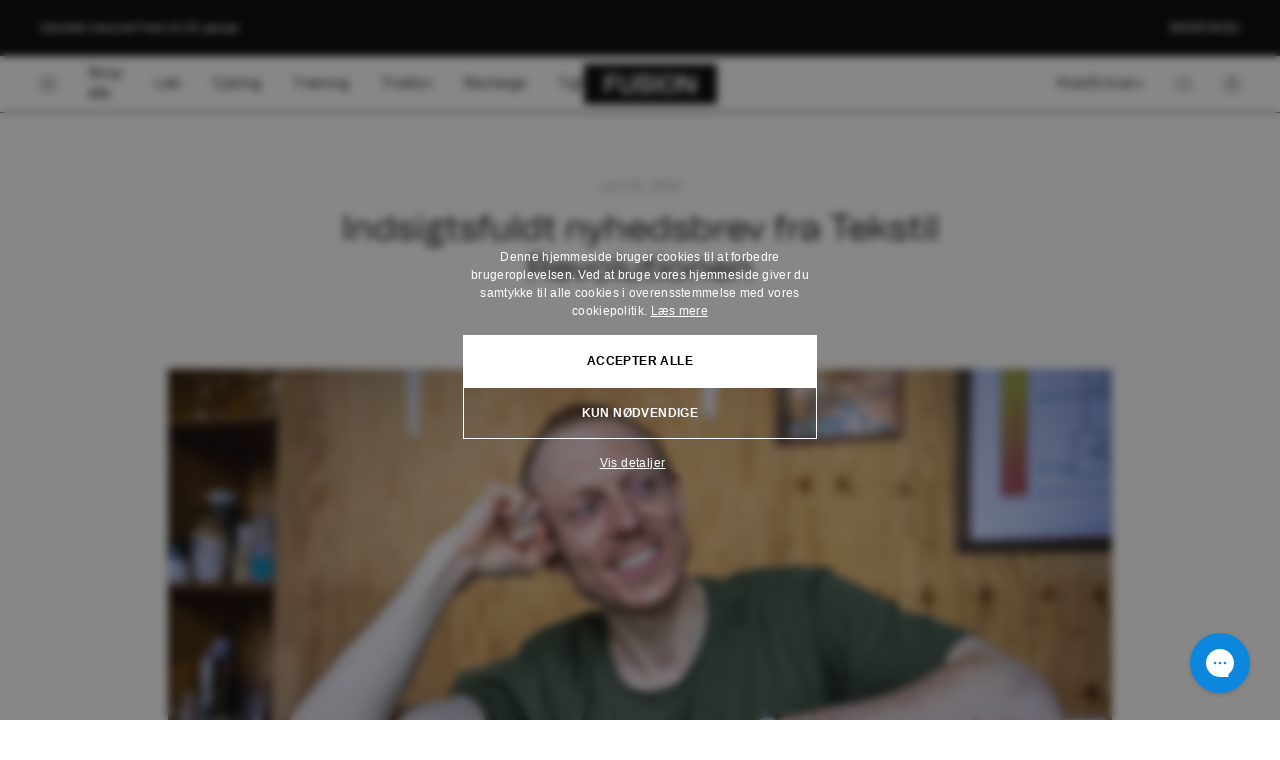

--- FILE ---
content_type: text/html; charset=utf-8
request_url: https://fusion.dk/blogs/news/indsigtsfuldt-nyhedsbrev-fra-tekstil-revolutionen
body_size: 39721
content:
<!doctype html>
<html lang="da">
  <head><meta charset="utf-8">
<meta http-equiv="X-UA-Compatible" content="IE=edge">
<meta name="viewport" content="width=device-width,initial-scale=1"><link
    rel="apple-touch-icon"
    sizes="180x180"
    href="//fusion.dk/cdn/shop/files/F-icon_2.jpg?crop=center&height=180&v=1681970838&width=180"
  >
  <link
    rel="icon"
    type="image/png"
    sizes="32x32"
    href="//fusion.dk/cdn/shop/files/F-icon_2.jpg?crop=center&height=32&v=1681970838&width=32"
  >
  <link
    rel="icon"
    type="image/png"
    sizes="16x16"
    href="//fusion.dk/cdn/shop/files/F-icon_2.jpg?crop=center&height=16&v=1681970838&width=16"
  ><meta property="og:url" content="https://fusion.dk/blogs/news/indsigtsfuldt-nyhedsbrev-fra-tekstil-revolutionen">
<meta property="og:site_name" content="FUSION">
<meta property="og:type" content="article">
<meta property="og:title" content="Indsigtsfuldt nyhedsbrev fra Tekstil Revolutionen">
<meta property="og:description" content="Vi bringer her nyhedsbrevet fra Tekstil Revolutionen som er en tænketank der ønsker at præge tekstilindustrien i en mere ansvarlig og grøn retning.   I denne måned har vi kigget på, hvordan meget store brands i flere tilfælde pynter sig med lånte fjer - både når det kommer til at beskytte tekstilmedarbejdere og reducer"><meta
    property="og:image:secure_url"
    content="https://fusion.dk/cdn/shop/articles/Markus_TR.jpg?crop=center&height=630&v=1654250009&width=1200"
  >
  <meta
    property="og:image"
    content="https://fusion.dk/cdn/shop/articles/Markus_TR.jpg?crop=center&height=630&v=1654250009&width=1200"
  >
  <meta content="1200" property="og:image:width">
  <meta content="630" property="og:image:height"><meta name="twitter:title" content="FUSION">
<meta name="twitter:description" content="FUSION"><meta
    content="https://fusion.dk/cdn/shop/articles/Markus_TR.jpg?crop=center&height=4096&v=1654250009&width=4096"
    name="twitter:image"
  >

<script type="application/ld+json">
    {
      "@context": "http://schema.org",
      "@type": "BlogPosting",
    "mainEntityOfPage": "/blogs/news/indsigtsfuldt-nyhedsbrev-fra-tekstil-revolutionen",
    "articleSection": "FUSION Magazine",
    "keywords": "",
    "headline": "Indsigtsfuldt nyhedsbrev fra Tekstil Revolutionen",
    "description": "Vi bringer her nyhedsbrevet fra Tekstil Revolutionen som er en tænketank der ønsker at præge tekstilindustrien i en mere ansvarlig og grøn retning.   I...",
    "dateCreated": "2022-06-03T11:53:28",
    "datePublished": "2022-06-03T11:53:28",
    "dateModified": "2022-06-03T11:53:28",
    "image": {
      "@type": "ImageObject",
      "url": "https:articles/Markus_TR.jpg",
      "image": "https:articles/Markus_TR.jpg",
      "name": "Indsigtsfuldt nyhedsbrev fra Tekstil Revolutionen",
      "width": 2000,
      "height": 1333
    },
    "author": {
      "@type": "Person",
      "name": "Troels Vest Jensen",
      "givenName": "Troels",
      "familyName": "Vest Jensen"
    },
    "publisher": {
      "@type": "Organization",
      "name": "FUSION"
    },
    "commentCount": 0,
    "comment": []
    }
  </script><script type="application/ld+json">
  {
    "@context": "http://schema.org",
    "@type": "BreadcrumbList",
  "itemListElement": [{
      "@type": "ListItem",
      "position": 1,
      "name": "Forside",
      "item": "https:\/\/fusion.dk"
    },{
        "@type": "ListItem",
        "position": 2,
        "name": "FUSION Magazine",
        "item": "https:\/\/fusion.dk\/blogs\/news"
      }, {
        "@type": "ListItem",
        "position": 3,
        "name": "FUSION Magazine",
        "item": "https:\/\/fusion.dk\/blogs\/news\/indsigtsfuldt-nyhedsbrev-fra-tekstil-revolutionen"
      }]
  }
</script>

<script type="application/ld+json">
  {
    "@context": "http://schema.org",
    "@type": "Organization",
  "name": "FUSION",
  "url": "https://fusion.dk",
  "contactPoint": {
    "@type": "ContactPoint",
    "email": "support@fusion.dk"
  },
  "sameAs": ["https://www.facebook.com/fusion.dk","https://www.instagram.com/fusion_sportswear/","https://www.youtube.com/channel/UCSJsTQREXDwMy65KR5tl82A"],
    "@type": "LocalBusiness",
  "name": "FUSION",
  "url": "https:\/\/fusion.dk"

  }
</script>
<title>Indsigtsfuldt nyhedsbrev fra Tekstil Revolutionen</title><meta name="description" content="Vi bringer her nyhedsbrevet fra Tekstil Revolutionen som er en tænketank der ønsker at præge tekstilindustrien i en mere ansvarlig og grøn retning.   I denne måned har vi kigget på, hvordan meget store brands i flere tilfælde pynter sig med lånte fjer - både når det kommer til at beskytte tekstilmedarbejdere og reducer"><link rel="canonical" href="https://fusion.dk/blogs/news/indsigtsfuldt-nyhedsbrev-fra-tekstil-revolutionen">
<link href="//fusion.dk/cdn/shop/t/253/assets/app.min.css?v=151683168599007306641767619194" rel="stylesheet" type="text/css" media="all" /><script>
  window.theme = {
    strings: {
      availableInColor: "TITLE er tilgængelig i COLOR",
      soldOutRemindMe: "Påmind mig",
      productInStock: "På lager",
      inStockSuperBlack: "På lager i SuperBlack",
      expectedReturnDate: "Forventet tilbage på lager d. ",
      productFewInStock: "Få på lager",
      preOrder: "Tilgængelig for forudbestilling",
      addToCart: "Læg i kurv",
      addToCartUpsell: "Læg i kurv",
      addToCartGiftcard: "Læg i kurv",
      addedToCart: "Tilføjet til kurv",
      soldOut: "Udsolgt",
      unavailable: "Vælg variant",
      selectOption: "Vælg {{ option }}",
      selectColor: "Vælg Farve",
      blurPrice: "xxx",
      comingSoon: "Kommer snart",
      incorrectPassword: "",
      bundle: {
        buyXmore: "",
      },
      collection: {
        showAllCategories: "Vis alle kategorier",
        showLessCategories: "Vis færre kategorier",
      },
      klaviyoBIS: {
        triggerText: "Udsolgt - giv mig besked",
        modalHeadline: "Størrelsen er udsolgt",
        modalDescription: "Få besked så snart den er tilbage på lager.",
        modalEmailPlaceholder: "E-mail",
        modalSubmit: "Giv mig besked",
        modalClose: "Luk",
        modalSuccess: "Tak! Du vil modtage en e-mail, når størrelsen er tilbage på lager.",
        modalFooterContent: " ",
      },
      guide: {
        back: "Tilbage",
        results: {
          reset: "Start forfra",
        },
        dialog: {
          close: "Luk",
        },
        breadcrumbs: {
          home: "Forside",
          guide: "Guide",
        },
      },
      cart: {
        title: "Min kurv ",
        discountCodeNotFound: "Kunne ikke finde rabatkode eller kan ikke kombineres med andre rabatkoder.",
        total: "Subtotal",
        savings: "Rabat",
        delivery: "Levering",
        free: "Gratis",
        addCampaignCodeTitle: "Kampagnekode",
        applyDiscount: "Indløs",
        addCampaignCode: "Indtast kode",
        shippingCalculatedAtCheckout: "Levering udregnes i næste trin",
        acceptTosHtml: "Jeg accepterer {{ button }}",
        isGift: "Ordren er til gave. Jeg ønsker at få tilsendt byttebevis på email.",
        isGiftTitle: "Er det til en gave?",
        checkout: "Gå til checkout",
        expectedDelivery: "Forventet levering:",
        empty: "Din kurv er tom ",
        chooseSize: "Vælg størrelse",
        shopHere: "Shop her",
        giftCardCodes: "Gavekort kan tilføjes ved checkout.",
        toTheProduct: "Til produktet",
        tosPopup: {
          title: "Jeg accepterer handelsbetingelserne",
          content: "For at færdiggøre dit køb skal du acceptere vores {{ button }}",
          accept: "Acceptér ",
          decline: "Afvis",
        },
        items: {
          remove: "Fjern",
        },
        note: {
          add: "Tilføj kommentar til ordre",
          edit: "Rediger kommentar til ordre",
          submit: "Gem kommentar",
          success: "Kommentaren er opdateret",
        },
        freeShipping: {
          achieved: "Du har opnået fri fragt",
          notAchieved: "Køb for {{ amount }} mere for at opnå fri fragt ",
        },
        upsell: {
          title: "Forslag",
        },
      },
      filter: {
        show: "Vis filter",
        hide: "Skjul filter",
      },
      search: {
        title: "Søg",
        showResults: "Vis resultater",
        noResults: "Ingen resultater for \"{{ terms }}\" ",
      },
      storeInventoryLocator: {
        content: "Indtast dit postnummer for at se en butik i nærheden af dig",
        zipPlaceholder: "Indtast postnummer",
        inventoryStatus: "Bør være på lager i {{ count }} butikker. Ring til butikken, for at sikre dig status. ",
        findOnGoogle: "Find vej på google",
        noStoresFound: "No stores found",
      },
    },
    fonts: {
      tomatoGroteskFontUrl: "\/\/fusion.dk\/cdn\/shop\/t\/253\/assets\/font-tomato-grotesk-regular.woff2?v=111370498222662678761710495121",
    },
    routes: {
      accountAddresses: "\/account\/addresses",
      accountLogin: "https:\/\/shopify.com\/8022032451\/account?locale=da\u0026region_country=DK",
      accountLogout: "\/account\/logout",
      accountRecover: "\/account\/recover",
      accountRegister: "https:\/\/shopify.com\/8022032451\/account?locale=da",
      account: "\/account",
      allProductsCollection: "\/collections\/all",
      cartAdd: "\/cart\/add",
      cartChange: "\/cart\/change",
      cartClear: "\/cart\/clear",
      cartUpdate: "\/cart\/update",
      cart: "\/cart",
      collections: "\/collections",
      predictiveSearch: "\/search\/suggest",
      productRecommendations: "\/recommendations\/products",
      root: "\/",
      search: "\/search",
      host: "fusiondk.myshopify.com",
    },
    regions: [
      {
        domain: 'fusiondk.myshopify.com',
        regions: ['dk'],
      },
      {
        domain: 'fusion-sportswear-d2c-nl.myshopify.com',
        regions: ['nl'],
      },
      {
        domain: 'fusionworldse.myshopify.com',
        regions: ['no'],
      },
      {
        domain: 'fusionworldde.myshopify.com',
        regions: ['de'],
      },
      {
        domain: 'fusionworldcom.myshopify.com',
        default: true,
      },
    ],
    integrations: {
      googleApiKey: "AIzaSyAL_XAtTDee0V6UjzDQczu162J3vCZUbQc",
      klaviyoApiKey: "Qb8Jsp",
    },
    currentLanguage: "da",
    currentPageType: "article",
    moneyFormat: "{{ amount_no_decimals_with_comma_separator }} kr.",
    cart: {"note":null,"attributes":{},"original_total_price":0,"total_price":0,"total_discount":0,"total_weight":0.0,"item_count":0,"items":[],"requires_shipping":false,"currency":"DKK","items_subtotal_price":0,"cart_level_discount_applications":[],"checkout_charge_amount":0},
    handle: "indsigtsfuldt-nyhedsbrev-fra-tekstil-revolutionen",
    domain: "fusion.dk",
  };
</script>

<script src="//fusion.dk/cdn/shop/t/253/assets/app.min.js?v=160051598359533254471767619197" defer></script>
<!-- Start of Judge.me Core -->
<link rel="dns-prefetch" href="https://cdn.judge.me/"><script data-cfasync='false' class='jdgm-settings-script'>window.jdgmSettings={"pagination":5,"disable_web_reviews":false,"badge_no_review_text":"Ingen anmeldelser","badge_n_reviews_text":"{{ average_rating_1_decimal }} ({{ n }} anmeldelse)/anmeldelser)","hide_badge_preview_if_no_reviews":true,"badge_hide_text":false,"enforce_center_preview_badge":false,"widget_title":"Anmeldelser","widget_open_form_text":"Anmeld ","widget_close_form_text":"Annuller","widget_refresh_page_text":"Opdater siden","widget_summary_text":"Baseret på {{ number_of_reviews }} anmeldelse/anmeldelser","widget_no_review_text":"Vær den første til at skrive en anmeldelse","widget_name_field_text":"Visningsnavn","widget_verified_name_field_text":"Verificeret navn (offentligt)","widget_name_placeholder_text":"Visningsnavn","widget_required_field_error_text":"Dette felt er påkrævet.","widget_email_field_text":"E-mailadresse","widget_verified_email_field_text":"Verificeret email (privat, kan ikke redigeres)","widget_email_placeholder_text":"Din e-mailadresse","widget_email_field_error_text":"Indtast venligst en gyldig e-mailadresse.","widget_rating_field_text":"Vurdering","widget_review_title_field_text":"Anmeldelsestitel","widget_review_title_placeholder_text":"Giv din anmeldelse en titel","widget_review_body_field_text":"Anmeldelsesindhold","widget_review_body_placeholder_text":"Begynd at skrive her...","widget_pictures_field_text":"Billede/Video (valgfrit)","widget_submit_review_text":"Indsend anmeldelse","widget_submit_verified_review_text":"Indsend verificeret anmeldelse","widget_submit_success_msg_with_auto_publish":"Tak! Opdater venligst siden om et øjeblik for at se din anmeldelse. Du kan fjerne eller redigere din anmeldelse ved at logge ind på \u003ca href='https://judge.me/login' target='_blank' rel='nofollow noopener'\u003eJudge.me\u003c/a\u003e","widget_submit_success_msg_no_auto_publish":"Tak! Din anmeldelse vil blive offentliggjort, så snart den er godkendt af butiksadministratoren. Du kan fjerne eller redigere din anmeldelse ved at logge ind på \u003ca href='https://judge.me/login' target='_blank' rel='nofollow noopener'\u003eJudge.me\u003c/a\u003e","widget_show_default_reviews_out_of_total_text":"Viser {{ n_reviews_shown }} ud af {{ n_reviews }} anmeldelser.","widget_show_all_link_text":"Vis alle","widget_show_less_link_text":"Vis mindre","widget_author_said_text":"{{ reviewer_name }} sagde:","widget_days_text":"{{ n }} dag/dage siden","widget_weeks_text":"{{ n }} uge/uger siden","widget_months_text":"{{ n }} måned/måneder siden","widget_years_text":"{{ n }} år siden","widget_yesterday_text":"I går","widget_today_text":"I dag","widget_replied_text":"\u003e\u003e {{ shop_name }} svarede:","widget_read_more_text":"Læs mere","widget_reviewer_name_as_initial":"first_name_only","widget_rating_filter_color":"#c8102e","widget_rating_filter_see_all_text":"Se alle anmeldelser","widget_sorting_most_recent_text":"Seneste","widget_sorting_highest_rating_text":"Højeste vurdering","widget_sorting_lowest_rating_text":"Laveste vurdering","widget_sorting_with_pictures_text":"Kun billeder","widget_sorting_most_helpful_text":"Mest hjælpsom","widget_open_question_form_text":"Stil et spørgsmål","widget_reviews_subtab_text":"Anmeldelser","widget_questions_subtab_text":"Spørgsmål","widget_question_label_text":"Spørgsmål","widget_answer_label_text":"Svar","widget_question_placeholder_text":"Skriv dit spørgsmål her","widget_submit_question_text":"Indsend spørgsmål","widget_question_submit_success_text":"Tak for dit spørgsmål! Vi vil give dig besked, når det bliver besvaret.","verified_badge_text":"Verificeret","verified_badge_bg_color":"","verified_badge_text_color":"","verified_badge_placement":"left-of-reviewer-name","widget_review_max_height":"","widget_hide_border":true,"widget_social_share":false,"widget_thumb":false,"widget_review_location_show":false,"widget_location_format":"country_iso_code","all_reviews_include_out_of_store_products":true,"all_reviews_out_of_store_text":"(uden for butikken)","all_reviews_pagination":100,"all_reviews_product_name_prefix_text":"om","enable_review_pictures":true,"enable_question_anwser":false,"widget_theme":"","review_date_format":"dd/mm/yyyy","default_sort_method":"most-recent","widget_product_reviews_subtab_text":"Produktanmeldelser","widget_shop_reviews_subtab_text":"Butikanmeldelser","widget_other_products_reviews_text":"Anmeldelser for andre produkter","widget_store_reviews_subtab_text":"Butikanmeldelser","widget_no_store_reviews_text":"Denne butik har endnu ikke modtaget nogen anmeldelser","widget_web_restriction_product_reviews_text":"Dette produkt har endnu ikke modtaget nogen anmeldelser","widget_no_items_text":"Ingen elementer fundet","widget_show_more_text":"Vis flere","widget_write_a_store_review_text":"Skriv en butikanmeldelse","widget_other_languages_heading":"Anmeldelser på andre sprog","widget_translate_review_text":"Oversæt anmeldelse til {{ language }}","widget_translating_review_text":"Oversætter...","widget_show_original_translation_text":"Vis original ({{ language }})","widget_translate_review_failed_text":"Anmeldelsen kunne ikke oversættes.","widget_translate_review_retry_text":"Prøv igen","widget_translate_review_try_again_later_text":"Prøv igen senere","show_product_url_for_grouped_product":false,"widget_sorting_pictures_first_text":"Billeder først","show_pictures_on_all_rev_page_mobile":false,"show_pictures_on_all_rev_page_desktop":false,"floating_tab_hide_mobile_install_preference":false,"floating_tab_button_name":"★ Anmeldelser","floating_tab_title":"Lad kunderne tale for os","floating_tab_button_color":"","floating_tab_button_background_color":"","floating_tab_url":"","floating_tab_url_enabled":false,"floating_tab_tab_style":"text","all_reviews_text_badge_text":"Kunder vurderer os {{ shop.metafields.judgeme.all_reviews_rating | round: 1 }}/5 baseret på {{ shop.metafields.judgeme.all_reviews_count }} anmeldelser.","all_reviews_text_badge_text_branded_style":"{{ shop.metafields.judgeme.all_reviews_rating | round: 1 }} ud af 5 stjerner baseret på {{ shop.metafields.judgeme.all_reviews_count }} anmeldelser","is_all_reviews_text_badge_a_link":false,"show_stars_for_all_reviews_text_badge":false,"all_reviews_text_badge_url":"","all_reviews_text_style":"branded","all_reviews_text_color_style":"judgeme_brand_color","all_reviews_text_color":"#108474","all_reviews_text_show_jm_brand":true,"featured_carousel_show_header":true,"featured_carousel_title":"Lad kunderne tale for os","testimonials_carousel_title":"Kunderne siger os","videos_carousel_title":"Sande kundestriber","cards_carousel_title":"Kunderne siger os","featured_carousel_count_text":"ud af {{ n }} anmeldelser","featured_carousel_add_link_to_all_reviews_page":false,"featured_carousel_url":"","featured_carousel_show_images":true,"featured_carousel_autoslide_interval":5,"featured_carousel_arrows_on_the_sides":false,"featured_carousel_height":250,"featured_carousel_width":80,"featured_carousel_image_size":0,"featured_carousel_image_height":250,"featured_carousel_arrow_color":"#eeeeee","verified_count_badge_style":"vintage","verified_count_badge_orientation":"horizontal","verified_count_badge_color_style":"judgeme_brand_color","verified_count_badge_color":"#108474","is_verified_count_badge_a_link":false,"verified_count_badge_url":"","verified_count_badge_show_jm_brand":true,"widget_rating_preset_default":5,"widget_first_sub_tab":"product-reviews","widget_show_histogram":true,"widget_histogram_use_custom_color":true,"widget_pagination_use_custom_color":false,"widget_star_use_custom_color":false,"widget_verified_badge_use_custom_color":false,"widget_write_review_use_custom_color":false,"picture_reminder_submit_button":"Upload Pictures","enable_review_videos":true,"mute_video_by_default":false,"widget_sorting_videos_first_text":"Videoer først","widget_review_pending_text":"Afventer","featured_carousel_items_for_large_screen":3,"social_share_options_order":"Facebook,Twitter","remove_microdata_snippet":false,"disable_json_ld":false,"enable_json_ld_products":false,"preview_badge_show_question_text":false,"preview_badge_no_question_text":"Ingen spørgsmål","preview_badge_n_question_text":"{{ number_of_questions }} spørgsmål","qa_badge_show_icon":false,"qa_badge_position":"same-row","remove_judgeme_branding":true,"widget_add_search_bar":false,"widget_search_bar_placeholder":"Søg","widget_sorting_verified_only_text":"Kun verificerede","featured_carousel_theme":"default","featured_carousel_show_rating":true,"featured_carousel_show_title":true,"featured_carousel_show_body":true,"featured_carousel_show_date":false,"featured_carousel_show_reviewer":true,"featured_carousel_show_product":false,"featured_carousel_header_background_color":"#108474","featured_carousel_header_text_color":"#ffffff","featured_carousel_name_product_separator":"reviewed","featured_carousel_full_star_background":"#108474","featured_carousel_empty_star_background":"#dadada","featured_carousel_vertical_theme_background":"#f9fafb","featured_carousel_verified_badge_enable":true,"featured_carousel_verified_badge_color":"#108474","featured_carousel_border_style":"round","featured_carousel_review_line_length_limit":3,"featured_carousel_more_reviews_button_text":"Læs flere anmeldelser","featured_carousel_view_product_button_text":"Se produkt","all_reviews_page_load_reviews_on":"scroll","all_reviews_page_load_more_text":"Indlæs flere anmeldelser","disable_fb_tab_reviews":false,"enable_ajax_cdn_cache":false,"widget_advanced_speed_features":5,"widget_public_name_text":"vises offentligt som","default_reviewer_name":"John","default_reviewer_name_has_non_latin":true,"widget_reviewer_anonymous":"Anonym","medals_widget_title":"Judge.me Anmeldelsesmedaljer","medals_widget_background_color":"#f9fafb","medals_widget_position":"footer_all_pages","medals_widget_border_color":"#f9fafb","medals_widget_verified_text_position":"left","medals_widget_use_monochromatic_version":false,"medals_widget_elements_color":"#108474","show_reviewer_avatar":false,"widget_invalid_yt_video_url_error_text":"Ikke en YouTube video URL","widget_max_length_field_error_text":"Indtast venligst ikke mere end {0} tegn.","widget_show_country_flag":false,"widget_show_collected_via_shop_app":true,"widget_verified_by_shop_badge_style":"light","widget_verified_by_shop_text":"Verificeret af butikken","widget_show_photo_gallery":false,"widget_load_with_code_splitting":true,"widget_ugc_install_preference":false,"widget_ugc_title":"Lavet af os, delt af dig","widget_ugc_subtitle":"Tag os for at se dit billede på vores side","widget_ugc_arrows_color":"#ffffff","widget_ugc_primary_button_text":"Køb nu","widget_ugc_primary_button_background_color":"#108474","widget_ugc_primary_button_text_color":"#ffffff","widget_ugc_primary_button_border_width":"0","widget_ugc_primary_button_border_style":"none","widget_ugc_primary_button_border_color":"#108474","widget_ugc_primary_button_border_radius":"25","widget_ugc_secondary_button_text":"Indlæs mere","widget_ugc_secondary_button_background_color":"#ffffff","widget_ugc_secondary_button_text_color":"#108474","widget_ugc_secondary_button_border_width":"2","widget_ugc_secondary_button_border_style":"solid","widget_ugc_secondary_button_border_color":"#108474","widget_ugc_secondary_button_border_radius":"25","widget_ugc_reviews_button_text":"Se anmeldelser","widget_ugc_reviews_button_background_color":"#ffffff","widget_ugc_reviews_button_text_color":"#108474","widget_ugc_reviews_button_border_width":"2","widget_ugc_reviews_button_border_style":"solid","widget_ugc_reviews_button_border_color":"#108474","widget_ugc_reviews_button_border_radius":"25","widget_ugc_reviews_button_link_to":"judgeme-reviews-page","widget_ugc_show_post_date":true,"widget_ugc_max_width":"800","widget_rating_metafield_value_type":true,"widget_primary_color":"#000000","widget_enable_secondary_color":false,"widget_secondary_color":"#edf5f5","widget_summary_average_rating_text":"{{ average_rating }}","widget_media_grid_title":"Kundebilleder og -videoer","widget_media_grid_see_more_text":"Se mere","widget_round_style":false,"widget_show_product_medals":false,"widget_verified_by_judgeme_text":"Verificeret af Judge.me","widget_show_store_medals":true,"widget_verified_by_judgeme_text_in_store_medals":"Verificeret af Judge.me","widget_media_field_exceed_quantity_message":"Beklager, vi kan kun acceptere {{ max_media }} for én anmeldelse.","widget_media_field_exceed_limit_message":"{{ file_name }} er for stor, vælg venligst en {{ media_type }} mindre end {{ size_limit }}MB.","widget_review_submitted_text":"Anmeldelse indsendt!","widget_question_submitted_text":"Spørgsmål indsendt!","widget_close_form_text_question":"Annuller","widget_write_your_answer_here_text":"Skriv dit svar her","widget_enabled_branded_link":true,"widget_show_collected_by_judgeme":false,"widget_reviewer_name_color":"","widget_write_review_text_color":"","widget_write_review_bg_color":"","widget_collected_by_judgeme_text":"Indsamlet af Judge.me","widget_pagination_type":"standard","widget_load_more_text":"Indlæs mere","widget_load_more_color":"#108474","widget_full_review_text":"Fuld anmeldelse","widget_read_more_reviews_text":"Læs flere anmeldelser","widget_read_questions_text":"Læs spørgsmål","widget_questions_and_answers_text":"Spørgsmål og svar","widget_verified_by_text":"Verificeret af","widget_verified_text":"Verificeret","widget_number_of_reviews_text":"{{ number_of_reviews }} anmeldelser","widget_back_button_text":"Tilbage","widget_next_button_text":"Næste","widget_custom_forms_filter_button":"Filtre","custom_forms_style":"vertical","widget_show_review_information":false,"how_reviews_are_collected":"Hvordan indsamles anmeldelser?","widget_show_review_keywords":false,"widget_gdpr_statement":"Hvordan vi bruger dine data: Vi kontakter dig kun om den anmeldelse, du efterlod, og kun hvis det er nødvendigt. Ved at indsende din anmeldelse accepterer du Judge.me's \u003ca href='https://judge.me/terms' target='_blank' rel='nofollow noopener'\u003evilkår\u003c/a\u003e, \u003ca href='https://judge.me/privacy' target='_blank' rel='nofollow noopener'\u003eprivatlivspolitik\u003c/a\u003e og \u003ca href='https://judge.me/content-policy' target='_blank' rel='nofollow noopener'\u003eindholdspolitik\u003c/a\u003e.","widget_multilingual_sorting_enabled":false,"widget_translate_review_content_enabled":true,"widget_translate_review_content_method":"automatic","popup_widget_review_selection":"automatically_with_pictures","popup_widget_round_border_style":true,"popup_widget_show_title":true,"popup_widget_show_body":true,"popup_widget_show_reviewer":false,"popup_widget_show_product":true,"popup_widget_show_pictures":true,"popup_widget_use_review_picture":true,"popup_widget_show_on_home_page":true,"popup_widget_show_on_product_page":true,"popup_widget_show_on_collection_page":true,"popup_widget_show_on_cart_page":true,"popup_widget_position":"bottom_left","popup_widget_first_review_delay":5,"popup_widget_duration":5,"popup_widget_interval":5,"popup_widget_review_count":5,"popup_widget_hide_on_mobile":true,"review_snippet_widget_round_border_style":true,"review_snippet_widget_card_color":"#FFFFFF","review_snippet_widget_slider_arrows_background_color":"#FFFFFF","review_snippet_widget_slider_arrows_color":"#000000","review_snippet_widget_star_color":"#108474","show_product_variant":false,"all_reviews_product_variant_label_text":"Variant: ","widget_show_verified_branding":true,"widget_ai_summary_title":"Kunderne siger","widget_ai_summary_disclaimer":"AI-drevet anmeldelsesoversigt baseret på nylige kundeanmeldelser","widget_show_ai_summary":false,"widget_show_ai_summary_bg":false,"widget_show_review_title_input":true,"redirect_reviewers_invited_via_email":"external_form","request_store_review_after_product_review":false,"request_review_other_products_in_order":false,"review_form_color_scheme":"default","review_form_corner_style":"square","review_form_star_color":{},"review_form_text_color":"#333333","review_form_background_color":"#ffffff","review_form_field_background_color":"#fafafa","review_form_button_color":{},"review_form_button_text_color":"#ffffff","review_form_modal_overlay_color":"#000000","review_content_screen_title_text":"Hvordan vurderer du dette produkt?","review_content_introduction_text":"Vi ville sætte stor pris på, hvis du ville dele lidt om din oplevelse.","store_review_form_title_text":"Hvordan vurderer du denne butik?","store_review_form_introduction_text":"Vi ville sætte stor pris på, hvis du ville dele lidt om din oplevelse.","show_review_guidance_text":true,"one_star_review_guidance_text":"Dårlig","five_star_review_guidance_text":"Fantastisk","customer_information_screen_title_text":"Om dig","customer_information_introduction_text":"Fortæl os mere om dig selv.","custom_questions_screen_title_text":"Din oplevelse i flere detaljer","custom_questions_introduction_text":"Her er et par spørgsmål, der vil hjælpe os med at forstå mere om din oplevelse.","review_submitted_screen_title_text":"Tak for din anmeldelse!","review_submitted_screen_thank_you_text":"Vi behandler den, og den vil snart blive vist i butikken.","review_submitted_screen_email_verification_text":"Bekræft venligst din e-mail ved at klikke på linket, vi lige har sendt dig. Dette hjælper os med at holde anmeldelserne autentiske.","review_submitted_request_store_review_text":"Vil du gerne dele din oplevelse med at handle hos os?","review_submitted_review_other_products_text":"Vil du gerne anmelde disse produkter?","store_review_screen_title_text":"Vil du gerne dele din oplevelse med at handle hos os?","store_review_introduction_text":"Vi ville sætte stor pris på, hvis du ville dele lidt om din oplevelse.","reviewer_media_screen_title_picture_text":"Del et billede","reviewer_media_introduction_picture_text":"Upload et billede for at understøtte din anmeldelse.","reviewer_media_screen_title_video_text":"Del en video","reviewer_media_introduction_video_text":"Upload en video for at understøtte din anmeldelse.","reviewer_media_screen_title_picture_or_video_text":"Del et billede eller en video","reviewer_media_introduction_picture_or_video_text":"Upload et billede eller en video for at understøtte din anmeldelse.","reviewer_media_youtube_url_text":"Indsæt din Youtube URL her","advanced_settings_next_step_button_text":"Næste","advanced_settings_close_review_button_text":"Luk","modal_write_review_flow":true,"write_review_flow_required_text":"Obligatorisk","write_review_flow_privacy_message_text":"Vi respekterer din privatliv.","write_review_flow_anonymous_text":"Anmeld som anonym","write_review_flow_visibility_text":"Dette vil ikke være synligt for andre kunder.","write_review_flow_multiple_selection_help_text":"Vælg så mange du vil","write_review_flow_single_selection_help_text":"Vælg en mulighed","write_review_flow_required_field_error_text":"Dette felt er påkrævet","write_review_flow_invalid_email_error_text":"Indtast venligst en gyldig emailadresse","write_review_flow_max_length_error_text":"Maks. {{ max_length }} tegn.","write_review_flow_media_upload_text":"\u003cb\u003eKlik for at uploade\u003c/b\u003e eller træk og slip","write_review_flow_gdpr_statement":"Vi kontakter dig kun om din anmeldelse, hvis det er nødvendigt. Ved at indsende din anmeldelse accepterer du vores \u003ca href='https://judge.me/terms' target='_blank' rel='nofollow noopener'\u003evilkår og betingelser\u003c/a\u003e og \u003ca href='https://judge.me/privacy' target='_blank' rel='nofollow noopener'\u003eprivatlivspolitik\u003c/a\u003e.","rating_only_reviews_enabled":false,"show_negative_reviews_help_screen":false,"new_review_flow_help_screen_rating_threshold":3,"negative_review_resolution_screen_title_text":"Fortæl os mere","negative_review_resolution_text":"Din oplevelse er vigtig for os. Hvis der var problemer med dit køb, er vi her for at hjælpe. Tøv ikke med at kontakte os, vi vil gerne have muligheden for at rette tingene.","negative_review_resolution_button_text":"Kontakt os","negative_review_resolution_proceed_with_review_text":"Efterlad en anmeldelse","negative_review_resolution_subject":"Problem med købet fra {{ shop_name }}.{{ order_name }}","preview_badge_collection_page_install_status":false,"widget_review_custom_css":"","preview_badge_custom_css":"","preview_badge_stars_count":"1-star","featured_carousel_custom_css":"","floating_tab_custom_css":"","all_reviews_widget_custom_css":"","medals_widget_custom_css":"","verified_badge_custom_css":"","all_reviews_text_custom_css":"","transparency_badges_collected_via_store_invite":false,"transparency_badges_from_another_provider":false,"transparency_badges_collected_from_store_visitor":false,"transparency_badges_collected_by_verified_review_provider":false,"transparency_badges_earned_reward":false,"transparency_badges_collected_via_store_invite_text":"Anmeldelse indsamlet via butikkens invitation","transparency_badges_from_another_provider_text":"Anmeldelse indsamlet fra en anden leverandør","transparency_badges_collected_from_store_visitor_text":"Anmeldelse indsamlet fra en butikbesøgende","transparency_badges_written_in_google_text":"Anmeldelse skrevet i Google","transparency_badges_written_in_etsy_text":"Anmeldelse skrevet i Etsy","transparency_badges_written_in_shop_app_text":"Anmeldelse skrevet i Shop App","transparency_badges_earned_reward_text":"Anmeldelse vandt en belønning til en fremtidig ordre","product_review_widget_per_page":10,"widget_store_review_label_text":"Butikanmeldelse","checkout_comment_extension_title_on_product_page":"Customer Comments","checkout_comment_extension_num_latest_comment_show":5,"checkout_comment_extension_format":"name_and_timestamp","checkout_comment_customer_name":"last_initial","checkout_comment_comment_notification":true,"preview_badge_collection_page_install_preference":false,"preview_badge_home_page_install_preference":false,"preview_badge_product_page_install_preference":false,"review_widget_install_preference":"","review_carousel_install_preference":false,"floating_reviews_tab_install_preference":"none","verified_reviews_count_badge_install_preference":false,"all_reviews_text_install_preference":false,"review_widget_best_location":false,"judgeme_medals_install_preference":false,"review_widget_revamp_enabled":false,"review_widget_qna_enabled":false,"review_widget_header_theme":"minimal","review_widget_widget_title_enabled":true,"review_widget_header_text_size":"medium","review_widget_header_text_weight":"regular","review_widget_average_rating_style":"compact","review_widget_bar_chart_enabled":true,"review_widget_bar_chart_type":"numbers","review_widget_bar_chart_style":"standard","review_widget_expanded_media_gallery_enabled":false,"review_widget_reviews_section_theme":"standard","review_widget_image_style":"thumbnails","review_widget_review_image_ratio":"square","review_widget_stars_size":"medium","review_widget_verified_badge":"standard_text","review_widget_review_title_text_size":"medium","review_widget_review_text_size":"medium","review_widget_review_text_length":"medium","review_widget_number_of_columns_desktop":3,"review_widget_carousel_transition_speed":5,"review_widget_custom_questions_answers_display":"always","review_widget_button_text_color":"#FFFFFF","review_widget_text_color":"#000000","review_widget_lighter_text_color":"#7B7B7B","review_widget_corner_styling":"soft","review_widget_review_word_singular":"anmeldelse","review_widget_review_word_plural":"anmeldelser","review_widget_voting_label":"Nyttig?","review_widget_shop_reply_label":"Svar fra {{ shop_name }}:","review_widget_filters_title":"Filtre","qna_widget_question_word_singular":"Spørgsmål","qna_widget_question_word_plural":"Spørgsmål","qna_widget_answer_reply_label":"Svar fra {{ answerer_name }}:","qna_content_screen_title_text":"Spørg et spørgsmål om dette produkt","qna_widget_question_required_field_error_text":"Indtast venligst dit spørgsmål.","qna_widget_flow_gdpr_statement":"Vi kontakter dig kun om dit spørgsmål, hvis det er nødvendigt. Ved at indsende dit spørgsmål accepterer du vores \u003ca href='https://judge.me/terms' target='_blank' rel='nofollow noopener'\u003evilkår og betingelser\u003c/a\u003e og \u003ca href='https://judge.me/privacy' target='_blank' rel='nofollow noopener'\u003eprivatlivspolitik\u003c/a\u003e.","qna_widget_question_submitted_text":"Tak for dit spørgsmål!","qna_widget_close_form_text_question":"Luk","qna_widget_question_submit_success_text":"Vi vil informere dig via e-mail, når vi svarer på dit spørgsmål.","all_reviews_widget_v2025_enabled":false,"all_reviews_widget_v2025_header_theme":"default","all_reviews_widget_v2025_widget_title_enabled":true,"all_reviews_widget_v2025_header_text_size":"medium","all_reviews_widget_v2025_header_text_weight":"regular","all_reviews_widget_v2025_average_rating_style":"compact","all_reviews_widget_v2025_bar_chart_enabled":true,"all_reviews_widget_v2025_bar_chart_type":"numbers","all_reviews_widget_v2025_bar_chart_style":"standard","all_reviews_widget_v2025_expanded_media_gallery_enabled":false,"all_reviews_widget_v2025_show_store_medals":true,"all_reviews_widget_v2025_show_photo_gallery":true,"all_reviews_widget_v2025_show_review_keywords":false,"all_reviews_widget_v2025_show_ai_summary":false,"all_reviews_widget_v2025_show_ai_summary_bg":false,"all_reviews_widget_v2025_add_search_bar":false,"all_reviews_widget_v2025_default_sort_method":"most-recent","all_reviews_widget_v2025_reviews_per_page":10,"all_reviews_widget_v2025_reviews_section_theme":"default","all_reviews_widget_v2025_image_style":"thumbnails","all_reviews_widget_v2025_review_image_ratio":"square","all_reviews_widget_v2025_stars_size":"medium","all_reviews_widget_v2025_verified_badge":"bold_badge","all_reviews_widget_v2025_review_title_text_size":"medium","all_reviews_widget_v2025_review_text_size":"medium","all_reviews_widget_v2025_review_text_length":"medium","all_reviews_widget_v2025_number_of_columns_desktop":3,"all_reviews_widget_v2025_carousel_transition_speed":5,"all_reviews_widget_v2025_custom_questions_answers_display":"always","all_reviews_widget_v2025_show_product_variant":false,"all_reviews_widget_v2025_show_reviewer_avatar":true,"all_reviews_widget_v2025_reviewer_name_as_initial":"","all_reviews_widget_v2025_review_location_show":false,"all_reviews_widget_v2025_location_format":"","all_reviews_widget_v2025_show_country_flag":false,"all_reviews_widget_v2025_verified_by_shop_badge_style":"light","all_reviews_widget_v2025_social_share":false,"all_reviews_widget_v2025_social_share_options_order":"Facebook,Twitter,LinkedIn,Pinterest","all_reviews_widget_v2025_pagination_type":"standard","all_reviews_widget_v2025_button_text_color":"#FFFFFF","all_reviews_widget_v2025_text_color":"#000000","all_reviews_widget_v2025_lighter_text_color":"#7B7B7B","all_reviews_widget_v2025_corner_styling":"soft","all_reviews_widget_v2025_title":"Kundeanmeldelser","all_reviews_widget_v2025_ai_summary_title":"Kunderne siger om denne butik","all_reviews_widget_v2025_no_review_text":"Vær den første til at skrive en anmeldelse","platform":"shopify","branding_url":"https://app.judge.me/reviews/stores/fusion.dk","branding_text":"Drevet af Judge.me","locale":"en","reply_name":"FUSION","widget_version":"3.0","footer":true,"autopublish":true,"review_dates":true,"enable_custom_form":true,"shop_use_review_site":true,"shop_locale":"da","enable_multi_locales_translations":true,"show_review_title_input":true,"review_verification_email_status":"never","can_be_branded":true,"reply_name_text":"FUSION"};</script> <style class='jdgm-settings-style'>.jdgm-xx{left:0}:root{--jdgm-primary-color: #000;--jdgm-secondary-color: rgba(0,0,0,0.1);--jdgm-star-color: #000;--jdgm-write-review-text-color: white;--jdgm-write-review-bg-color: #000000;--jdgm-paginate-color: #000;--jdgm-border-radius: 0;--jdgm-reviewer-name-color: #000000}.jdgm-histogram__bar-content{background-color:#c8102e}.jdgm-rev[data-verified-buyer=true] .jdgm-rev__icon.jdgm-rev__icon:after,.jdgm-rev__buyer-badge.jdgm-rev__buyer-badge{color:white;background-color:#000}.jdgm-review-widget--small .jdgm-gallery.jdgm-gallery .jdgm-gallery__thumbnail-link:nth-child(8) .jdgm-gallery__thumbnail-wrapper.jdgm-gallery__thumbnail-wrapper:before{content:"Se mere"}@media only screen and (min-width: 768px){.jdgm-gallery.jdgm-gallery .jdgm-gallery__thumbnail-link:nth-child(8) .jdgm-gallery__thumbnail-wrapper.jdgm-gallery__thumbnail-wrapper:before{content:"Se mere"}}.jdgm-prev-badge[data-average-rating='0.00']{display:none !important}.jdgm-prev-badge .jdgm-star:not(:first-child){display:none !important}.jdgm-rev .jdgm-rev__icon{display:none !important}.jdgm-widget.jdgm-all-reviews-widget,.jdgm-widget .jdgm-rev-widg{border:none;padding:0}.jdgm-author-fullname{display:none !important}.jdgm-author-all-initials{display:none !important}.jdgm-author-last-initial{display:none !important}.jdgm-rev-widg__title{visibility:hidden}.jdgm-rev-widg__summary-text{visibility:hidden}.jdgm-prev-badge__text{visibility:hidden}.jdgm-rev__prod-link-prefix:before{content:'om'}.jdgm-rev__variant-label:before{content:'Variant: '}.jdgm-rev__out-of-store-text:before{content:'(uden for butikken)'}@media only screen and (min-width: 768px){.jdgm-rev__pics .jdgm-rev_all-rev-page-picture-separator,.jdgm-rev__pics .jdgm-rev__product-picture{display:none}}@media only screen and (max-width: 768px){.jdgm-rev__pics .jdgm-rev_all-rev-page-picture-separator,.jdgm-rev__pics .jdgm-rev__product-picture{display:none}}.jdgm-preview-badge[data-template="product"]{display:none !important}.jdgm-preview-badge[data-template="collection"]{display:none !important}.jdgm-preview-badge[data-template="index"]{display:none !important}.jdgm-review-widget[data-from-snippet="true"]{display:none !important}.jdgm-verified-count-badget[data-from-snippet="true"]{display:none !important}.jdgm-carousel-wrapper[data-from-snippet="true"]{display:none !important}.jdgm-all-reviews-text[data-from-snippet="true"]{display:none !important}.jdgm-medals-section[data-from-snippet="true"]{display:none !important}.jdgm-ugc-media-wrapper[data-from-snippet="true"]{display:none !important}.jdgm-rev__transparency-badge[data-badge-type="review_collected_via_store_invitation"]{display:none !important}.jdgm-rev__transparency-badge[data-badge-type="review_collected_from_another_provider"]{display:none !important}.jdgm-rev__transparency-badge[data-badge-type="review_collected_from_store_visitor"]{display:none !important}.jdgm-rev__transparency-badge[data-badge-type="review_written_in_etsy"]{display:none !important}.jdgm-rev__transparency-badge[data-badge-type="review_written_in_google_business"]{display:none !important}.jdgm-rev__transparency-badge[data-badge-type="review_written_in_shop_app"]{display:none !important}.jdgm-rev__transparency-badge[data-badge-type="review_earned_for_future_purchase"]{display:none !important}.jdgm-review-snippet-widget .jdgm-rev-snippet-widget__cards-container .jdgm-rev-snippet-card{border-radius:8px;background:#fff}.jdgm-review-snippet-widget .jdgm-rev-snippet-widget__cards-container .jdgm-rev-snippet-card__rev-rating .jdgm-star{color:#108474}.jdgm-review-snippet-widget .jdgm-rev-snippet-widget__prev-btn,.jdgm-review-snippet-widget .jdgm-rev-snippet-widget__next-btn{border-radius:50%;background:#fff}.jdgm-review-snippet-widget .jdgm-rev-snippet-widget__prev-btn>svg,.jdgm-review-snippet-widget .jdgm-rev-snippet-widget__next-btn>svg{fill:#000}.jdgm-full-rev-modal.rev-snippet-widget .jm-mfp-container .jm-mfp-content,.jdgm-full-rev-modal.rev-snippet-widget .jm-mfp-container .jdgm-full-rev__icon,.jdgm-full-rev-modal.rev-snippet-widget .jm-mfp-container .jdgm-full-rev__pic-img,.jdgm-full-rev-modal.rev-snippet-widget .jm-mfp-container .jdgm-full-rev__reply{border-radius:8px}.jdgm-full-rev-modal.rev-snippet-widget .jm-mfp-container .jdgm-full-rev[data-verified-buyer="true"] .jdgm-full-rev__icon::after{border-radius:8px}.jdgm-full-rev-modal.rev-snippet-widget .jm-mfp-container .jdgm-full-rev .jdgm-rev__buyer-badge{border-radius:calc( 8px / 2 )}.jdgm-full-rev-modal.rev-snippet-widget .jm-mfp-container .jdgm-full-rev .jdgm-full-rev__replier::before{content:'FUSION'}.jdgm-full-rev-modal.rev-snippet-widget .jm-mfp-container .jdgm-full-rev .jdgm-full-rev__product-button{border-radius:calc( 8px * 6 )}
</style> <style class='jdgm-settings-style'></style>
  
  
  
  <style class='jdgm-miracle-styles'>
  @-webkit-keyframes jdgm-spin{0%{-webkit-transform:rotate(0deg);-ms-transform:rotate(0deg);transform:rotate(0deg)}100%{-webkit-transform:rotate(359deg);-ms-transform:rotate(359deg);transform:rotate(359deg)}}@keyframes jdgm-spin{0%{-webkit-transform:rotate(0deg);-ms-transform:rotate(0deg);transform:rotate(0deg)}100%{-webkit-transform:rotate(359deg);-ms-transform:rotate(359deg);transform:rotate(359deg)}}@font-face{font-family:'JudgemeStar';src:url("[data-uri]") format("woff");font-weight:normal;font-style:normal}.jdgm-star{font-family:'JudgemeStar';display:inline !important;text-decoration:none !important;padding:0 4px 0 0 !important;margin:0 !important;font-weight:bold;opacity:1;-webkit-font-smoothing:antialiased;-moz-osx-font-smoothing:grayscale}.jdgm-star:hover{opacity:1}.jdgm-star:last-of-type{padding:0 !important}.jdgm-star.jdgm--on:before{content:"\e000"}.jdgm-star.jdgm--off:before{content:"\e001"}.jdgm-star.jdgm--half:before{content:"\e002"}.jdgm-widget *{margin:0;line-height:1.4;-webkit-box-sizing:border-box;-moz-box-sizing:border-box;box-sizing:border-box;-webkit-overflow-scrolling:touch}.jdgm-hidden{display:none !important;visibility:hidden !important}.jdgm-temp-hidden{display:none}.jdgm-spinner{width:40px;height:40px;margin:auto;border-radius:50%;border-top:2px solid #eee;border-right:2px solid #eee;border-bottom:2px solid #eee;border-left:2px solid #ccc;-webkit-animation:jdgm-spin 0.8s infinite linear;animation:jdgm-spin 0.8s infinite linear}.jdgm-prev-badge{display:block !important}

</style>

  
  
   
<script
  data-cfasync="false"
  type="text/javascript"
  async
  src="https://cdn.judge.me/shopify_v2.js"
></script>
<link
  rel="stylesheet"
  type="text/css"
  media="nope!"
  href="https://cdn.judge.me/shopify_v2.css"
  onload="this.media='all',function(){var d=document,e=d.createEvent('Event');e.initEvent('jdgm.doneLoadingCss',!0,!0),d.dispatchEvent(e)}();"
>
<noscript>
  <link rel="stylesheet" type="text/css" media="all" href="https://cdn.judge.me/shopify_v2.css">
</noscript>
<!-- End of Judge.me Core -->
<script>
  window.KiwiSizing = window.KiwiSizing === undefined ? {} : window.KiwiSizing;
  KiwiSizing.shop = "fusiondk.myshopify.com";</script>
<script>
  window.addEventListener('load', function () {
    document.querySelectorAll('a[href^="#"]').forEach((anchor) => {
      anchor.addEventListener('click', function (e) {
        e.preventDefault();

        const targetId = this.getAttribute('href');
        if (targetId === '#' || targetId === '') return;

        const elem = document.querySelector(targetId);
        if (elem) {
          window.scrollTo({
            top: elem.offsetTop,
            duration: 500,
            behavior: 'smooth',
          });
        }
      });
    });
  });
</script>

<template data-payment-icons><ul class="payment-icons"><li><svg xmlns="http://www.w3.org/2000/svg" viewBox="0 0 35 24" xml:space="preserve">
      <path fill="#596FB4" d="M16.24 19c-.48 0-.91-.29-1.09-.73l-4.06-9.86c-.25-.6.04-1.3.64-1.55l4.25-1.77a1.17 1.17 0 0 1 1.54.64l4.06 9.86c.25.6-.04 1.29-.64 1.54l-4.25 1.77c-.14.07-.3.1-.45.1zm.19-13.36a.52.52 0 0 0-.21.04l-4.25 1.77a.53.53 0 0 0-.29.3.51.51 0 0 0 0 .42l4.06 9.86c.11.28.43.41.71.3l4.25-1.77a.53.53 0 0 0 .29-.3.51.51 0 0 0 0-.42l-4.06-9.86a.53.53 0 0 0-.5-.34z"/>
      <linearGradient id="cc-mobilepay-a" gradientUnits="userSpaceOnUse" x1="18.39" y1="15.99" x2="18.12" y2="19.07" gradientTransform="matrix(1 0 0 -1 0 25.5)">
        <stop offset="0" style="stop-color:#514779"/>
        <stop offset=".3" style="stop-color:#514779;stop-opacity:.616"/>
        <stop offset=".61" style="stop-color:#514779;stop-opacity:.283"/>
        <stop offset=".85" style="stop-color:#514779;stop-opacity:.076"/>
        <stop offset="1" style="stop-color:#514779;stop-opacity:0"/>
      </linearGradient>
      <path opacity=".7" fill="url(#cc-mobilepay-a)" d="m17.78 6.38-.58.24 1.61 3.9.58-.24-1.61-3.9z"/>
      <linearGradient id="cc-mobilepay-b" gradientUnits="userSpaceOnUse" x1="20.05" y1="13.82" x2="20.22" y2="10.37" gradientTransform="matrix(1 0 0 -1 0 25.5)">
        <stop offset="0" style="stop-color:#514779"/>
        <stop offset=".3" style="stop-color:#514779;stop-opacity:.616"/>
        <stop offset=".61" style="stop-color:#514779;stop-opacity:.283"/>
        <stop offset=".85" style="stop-color:#514779;stop-opacity:.076"/>
        <stop offset="1" style="stop-color:#514779;stop-opacity:0"/>
      </linearGradient>
      <path opacity=".7" fill="url(#cc-mobilepay-b)" d="m20.72 15.18.58-.24-1.82-4.42-.58.24 1.82 4.42z"/>
      <path fill="#596FB4" d="M19.98 12.25a7.25 7.25 0 0 0-2.9 2.05l-1.71-4.17a7.26 7.26 0 0 1 2.9-2.05 6.96 6.96 0 0 1 3.49-.61l1.72 4.17c-1.2-.09-2.4.12-3.5.61z"/>
      <g opacity=".4">
        <linearGradient id="cc-mobilepay-c" gradientUnits="userSpaceOnUse" x1="16.82" y1="13" x2="20.05" y2="15.19" gradientTransform="matrix(1 0 0 -1 0 25.5)">
          <stop offset="0" style="stop-color:#514779"/>
          <stop offset=".18" style="stop-color:#514779;stop-opacity:.872"/>
          <stop offset=".53" style="stop-color:#514779;stop-opacity:.536"/>
          <stop offset="1" style="stop-color:#514779;stop-opacity:0"/>
        </linearGradient>
        <path opacity=".9" fill="url(#cc-mobilepay-c)" d="M19.98 12.25a7.25 7.25 0 0 0-2.9 2.05l-1.71-4.17a7.26 7.26 0 0 1 2.9-2.05 6.96 6.96 0 0 1 3.49-.61l1.72 4.17c-1.2-.09-2.4.12-3.5.61z"/>
        <linearGradient id="cc-mobilepay-d" gradientUnits="userSpaceOnUse" x1="19.29" y1="15.67" x2="19.15" y2="16.81" gradientTransform="matrix(1 0 0 -1 0 25.5)">
          <stop offset="0" style="stop-color:#514779"/>
          <stop offset=".64" style="stop-color:#514779;stop-opacity:.332"/>
          <stop offset="1" style="stop-color:#514779;stop-opacity:0"/>
        </linearGradient>
        <path opacity=".7" fill="url(#cc-mobilepay-d)" d="M19.98 12.25a7.25 7.25 0 0 0-2.9 2.05l-1.71-4.17a7.26 7.26 0 0 1 2.9-2.05 6.96 6.96 0 0 1 3.49-.61l1.72 4.17c-1.2-.09-2.4.12-3.5.61z"/>
      </g>
      <path fill="#596FB4" d="M20.54 13.52c-1.32 0-2.52.26-3.46.78v-4.21a7.28 7.28 0 0 1 3.46-.78 7 7 0 0 1 3.46.78v4.21a7.28 7.28 0 0 0-3.46-.78z"/>
    </svg></li><li><svg xmlns="http://www.w3.org/2000/svg" viewBox="0 0 35 24" xml:space="preserve">
      <path fill="#FFF" d="M21.9 5.5h-8.8A6.55 6.55 0 0 0 6.5 12c0 3.59 2.96 6.5 6.6 6.5h8.8c3.64 0 6.6-2.91 6.6-6.5s-2.95-6.5-6.6-6.5z"/>
      <path fill="#E2271D" d="m23.44 11.61 2.93 3.43a5.22 5.22 0 0 0-.11-6.21l-2.82 2.78zM15.15 8.53c2.19 0 3.83.55 4 2.36l2.3-2.36h4.58a5.46 5.46 0 0 0-4.13-1.88h-8.8c-1.65 0-3.13.73-4.13 1.88h6.18zM11.55 10.82l-.78 2.11h3.15c.93 0 1.21-.38 1.42-1.11.21-.72-.31-1-.95-1h-2.84zM21.47 15.32l-2.43-3.03c-.45 2.06-1.92 3.03-4.68 3.03h-5.5a5.45 5.45 0 0 0 4.25 2.02h8.8c1.72 0 3.25-.79 4.25-2.02h-4.69z"/>
    </svg></li><li><svg xmlns="http://www.w3.org/2000/svg" viewBox="0 0 35 24" xml:space="preserve">
      <path fill="#263679" d="M27.89 8.11h-1.51c-.46 0-.81.15-1.02.65l-2.88 7.12h2.04s.35-.95.42-1.18h2.49c.07.27.25 1.14.25 1.14h1.82l-1.61-7.73zM25.5 13.1c.18-.46.77-2.17.77-2.17 0 .04.18-.46.24-.72l.14.69.46 2.25H25.5v-.05zM22.62 13.33c0 1.6-1.33 2.67-3.4 2.67-.88 0-1.72-.19-2.18-.42l.28-1.75.25.11c.63.3 1.05.42 1.82.42.56 0 1.16-.23 1.16-.76 0-.34-.25-.57-1.02-.95-.74-.38-1.72-.99-1.72-2.1 0-1.52 1.37-2.55 3.3-2.55.74 0 1.37.15 1.75.34l-.28 1.68-.14-.15c-.35-.15-.81-.3-1.47-.3-.74.04-1.09.38-1.09.69 0 .34.42.61 1.09.95 1.13.56 1.65 1.21 1.65 2.12z"/><path fill="#FAB612" d="m5.5 8.19.04-.15h3.02c.42 0 .74.15.84.65l.67 3.43A6.37 6.37 0 0 0 5.5 8.19z"/><path fill="#263679" d="m14.31 8.11-3.05 7.73H9.18L7.43 9.37a8.2 8.2 0 0 1 2.7 3.2l.21.8 1.89-5.3h2.07v.04zM15.11 8.08h1.93l-1.23 7.77h-1.93l1.23-7.77z"/>
    </svg></li><li><svg xmlns="http://www.w3.org/2000/svg" viewBox="0 0 35 24" xml:space="preserve">
      <path fill-rule="evenodd" clip-rule="evenodd" fill="#E41718" d="M17.5 17.33A6.98 6.98 0 0 1 6 12a6.98 6.98 0 0 1 11.5-5.33A6.98 6.98 0 0 1 29 12a6.98 6.98 0 0 1-11.5 5.33z"/>
      <path fill-rule="evenodd" clip-rule="evenodd" fill="#F69F11" d="M17.5 17.33a7.01 7.01 0 0 0 0-10.66A6.98 6.98 0 0 1 29 12a6.98 6.98 0 0 1-11.5 5.33z"/>
      <path fill-rule="evenodd" clip-rule="evenodd" fill="#EB611D" d="M17.5 17.33a7.01 7.01 0 0 0 0-10.66 7.01 7.01 0 0 0 0 10.66z"/>
    </svg></li></ul>
</template>
<link rel="alternate" hreflang="x-default" href="https://fusionworld.com/" />
<link rel="alternate" hreflang="en" href="https://fusionworld.com/" />
<link rel="alternate" hreflang="da" href="https://fusion.dk/" />
<link rel="alternate" hreflang="de" href="https://fusionworld.de/" />
<link rel="alternate" hreflang="no" href="https://fusionworld.no/" />
<link rel="alternate" hreflang="nl" href="https://nl.fusionworld.com/" />
<!-- Google Tag Manager -->
<script>(function(w,d,s,l,i){w[l]=w[l]||[];w[l].push({'gtm.start':
new Date().getTime(),event:'gtm.js'});var f=d.getElementsByTagName(s)[0],
j=d.createElement(s),dl=l!='dataLayer'?'&l='+l:'';j.async=true;j.src=
'https://www.googletagmanager.com/gtm.js?id='+i+dl;f.parentNode.insertBefore(j,f);
})(window,document,'script','dataLayer','GTM-TT39Q58');</script>
<!-- End Google Tag Manager -->

<script src="https://tag.heylink.com/b592d728-9b83-4a7e-9d3a-38676dce2bd7/script.js" defer></script>

<script type="text/javascript">
  window._mfq = window._mfq || [];
  (function() {
    var mf = document.createElement("script");
    mf.type = "text/javascript"; mf.defer = true;
    mf.src = "//cdn.mouseflow.com/projects/40a1554f-3bb1-45f6-887e-f9184c429773.js";
    document.getElementsByTagName("head")[0].appendChild(mf);
  })();
</script><script>window.performance && window.performance.mark && window.performance.mark('shopify.content_for_header.start');</script><meta name="google-site-verification" content="SgQ5nTxQ0P22-oM4ahr180-0uhMCgFzncLCxZWpe6Vc">
<meta name="google-site-verification" content="Ordd2xpTWQbyygBpFTw9m7U44GDNK4U_NuksAdtDYtY">
<meta name="google-site-verification" content="WX8RaV7XKMlLQ2YQ8nv9VwL4XxSuvQod-AfEq4UIBx0">
<meta name="facebook-domain-verification" content="0vm5haxe5zb36xazpwolxbh8tm5mjc">
<meta name="facebook-domain-verification" content="e4utth9v527w6rrp5vbltyxp04bxvg">
<meta id="shopify-digital-wallet" name="shopify-digital-wallet" content="/8022032451/digital_wallets/dialog">
<link rel="alternate" type="application/atom+xml" title="Feed" href="/blogs/news.atom" />
<script async="async" src="/checkouts/internal/preloads.js?locale=da-DK"></script>
<script id="shopify-features" type="application/json">{"accessToken":"471636446e5a922cea0ae25fedf02744","betas":["rich-media-storefront-analytics"],"domain":"fusion.dk","predictiveSearch":true,"shopId":8022032451,"locale":"da"}</script>
<script>var Shopify = Shopify || {};
Shopify.shop = "fusiondk.myshopify.com";
Shopify.locale = "da";
Shopify.currency = {"active":"DKK","rate":"1.0"};
Shopify.country = "DK";
Shopify.theme = {"name":"FUSION | Production","id":159998443859,"schema_name":"Fusion","schema_version":"1.0","theme_store_id":887,"role":"main"};
Shopify.theme.handle = "null";
Shopify.theme.style = {"id":null,"handle":null};
Shopify.cdnHost = "fusion.dk/cdn";
Shopify.routes = Shopify.routes || {};
Shopify.routes.root = "/";</script>
<script type="module">!function(o){(o.Shopify=o.Shopify||{}).modules=!0}(window);</script>
<script>!function(o){function n(){var o=[];function n(){o.push(Array.prototype.slice.apply(arguments))}return n.q=o,n}var t=o.Shopify=o.Shopify||{};t.loadFeatures=n(),t.autoloadFeatures=n()}(window);</script>
<script id="shop-js-analytics" type="application/json">{"pageType":"article"}</script>
<script defer="defer" async type="module" src="//fusion.dk/cdn/shopifycloud/shop-js/modules/v2/client.init-shop-cart-sync_CBzXdMlg.da.esm.js"></script>
<script defer="defer" async type="module" src="//fusion.dk/cdn/shopifycloud/shop-js/modules/v2/chunk.common_BTlsrWeV.esm.js"></script>
<script type="module">
  await import("//fusion.dk/cdn/shopifycloud/shop-js/modules/v2/client.init-shop-cart-sync_CBzXdMlg.da.esm.js");
await import("//fusion.dk/cdn/shopifycloud/shop-js/modules/v2/chunk.common_BTlsrWeV.esm.js");

  window.Shopify.SignInWithShop?.initShopCartSync?.({"fedCMEnabled":true,"windoidEnabled":true});

</script>
<script>(function() {
  var isLoaded = false;
  function asyncLoad() {
    if (isLoaded) return;
    isLoaded = true;
    var urls = ["https:\/\/d23dclunsivw3h.cloudfront.net\/redirect-app.js?shop=fusiondk.myshopify.com","https:\/\/cdn.nfcube.com\/instafeed-927119b82bc738334535c86f991fd54d.js?shop=fusiondk.myshopify.com","https:\/\/cdn1.profitmetrics.io\/560660BFD3D6A3A8\/shopify-bundle.js?shop=fusiondk.myshopify.com","https:\/\/config.gorgias.chat\/bundle-loader\/01GYCBSN8YX6MAFXFBN4GGNYM2?source=shopify1click\u0026shop=fusiondk.myshopify.com","https:\/\/web-sdk.eyefitu.com\/shopify\/sdk\/shopify.js?shop=fusiondk.myshopify.com","https:\/\/cdn.9gtb.com\/loader.js?g_cvt_id=d297d33b-9eef-4cc0-acbd-c8d89e095662\u0026shop=fusiondk.myshopify.com"];
    for (var i = 0; i < urls.length; i++) {
      var s = document.createElement('script');
      s.type = 'text/javascript';
      s.async = true;
      s.src = urls[i];
      var x = document.getElementsByTagName('script')[0];
      x.parentNode.insertBefore(s, x);
    }
  };
  if(window.attachEvent) {
    window.attachEvent('onload', asyncLoad);
  } else {
    window.addEventListener('load', asyncLoad, false);
  }
})();</script>
<script id="__st">var __st={"a":8022032451,"offset":3600,"reqid":"a8f9c76f-0570-44dd-b019-4ce64000d539-1768572787","pageurl":"fusion.dk\/blogs\/news\/indsigtsfuldt-nyhedsbrev-fra-tekstil-revolutionen","s":"articles-556355682371","u":"5c113487e141","p":"article","rtyp":"article","rid":556355682371};</script>
<script>window.ShopifyPaypalV4VisibilityTracking = true;</script>
<script id="captcha-bootstrap">!function(){'use strict';const t='contact',e='account',n='new_comment',o=[[t,t],['blogs',n],['comments',n],[t,'customer']],c=[[e,'customer_login'],[e,'guest_login'],[e,'recover_customer_password'],[e,'create_customer']],r=t=>t.map((([t,e])=>`form[action*='/${t}']:not([data-nocaptcha='true']) input[name='form_type'][value='${e}']`)).join(','),a=t=>()=>t?[...document.querySelectorAll(t)].map((t=>t.form)):[];function s(){const t=[...o],e=r(t);return a(e)}const i='password',u='form_key',d=['recaptcha-v3-token','g-recaptcha-response','h-captcha-response',i],f=()=>{try{return window.sessionStorage}catch{return}},m='__shopify_v',_=t=>t.elements[u];function p(t,e,n=!1){try{const o=window.sessionStorage,c=JSON.parse(o.getItem(e)),{data:r}=function(t){const{data:e,action:n}=t;return t[m]||n?{data:e,action:n}:{data:t,action:n}}(c);for(const[e,n]of Object.entries(r))t.elements[e]&&(t.elements[e].value=n);n&&o.removeItem(e)}catch(o){console.error('form repopulation failed',{error:o})}}const l='form_type',E='cptcha';function T(t){t.dataset[E]=!0}const w=window,h=w.document,L='Shopify',v='ce_forms',y='captcha';let A=!1;((t,e)=>{const n=(g='f06e6c50-85a8-45c8-87d0-21a2b65856fe',I='https://cdn.shopify.com/shopifycloud/storefront-forms-hcaptcha/ce_storefront_forms_captcha_hcaptcha.v1.5.2.iife.js',D={infoText:'Beskyttet af hCaptcha',privacyText:'Beskyttelse af persondata',termsText:'Vilkår'},(t,e,n)=>{const o=w[L][v],c=o.bindForm;if(c)return c(t,g,e,D).then(n);var r;o.q.push([[t,g,e,D],n]),r=I,A||(h.body.append(Object.assign(h.createElement('script'),{id:'captcha-provider',async:!0,src:r})),A=!0)});var g,I,D;w[L]=w[L]||{},w[L][v]=w[L][v]||{},w[L][v].q=[],w[L][y]=w[L][y]||{},w[L][y].protect=function(t,e){n(t,void 0,e),T(t)},Object.freeze(w[L][y]),function(t,e,n,w,h,L){const[v,y,A,g]=function(t,e,n){const i=e?o:[],u=t?c:[],d=[...i,...u],f=r(d),m=r(i),_=r(d.filter((([t,e])=>n.includes(e))));return[a(f),a(m),a(_),s()]}(w,h,L),I=t=>{const e=t.target;return e instanceof HTMLFormElement?e:e&&e.form},D=t=>v().includes(t);t.addEventListener('submit',(t=>{const e=I(t);if(!e)return;const n=D(e)&&!e.dataset.hcaptchaBound&&!e.dataset.recaptchaBound,o=_(e),c=g().includes(e)&&(!o||!o.value);(n||c)&&t.preventDefault(),c&&!n&&(function(t){try{if(!f())return;!function(t){const e=f();if(!e)return;const n=_(t);if(!n)return;const o=n.value;o&&e.removeItem(o)}(t);const e=Array.from(Array(32),(()=>Math.random().toString(36)[2])).join('');!function(t,e){_(t)||t.append(Object.assign(document.createElement('input'),{type:'hidden',name:u})),t.elements[u].value=e}(t,e),function(t,e){const n=f();if(!n)return;const o=[...t.querySelectorAll(`input[type='${i}']`)].map((({name:t})=>t)),c=[...d,...o],r={};for(const[a,s]of new FormData(t).entries())c.includes(a)||(r[a]=s);n.setItem(e,JSON.stringify({[m]:1,action:t.action,data:r}))}(t,e)}catch(e){console.error('failed to persist form',e)}}(e),e.submit())}));const S=(t,e)=>{t&&!t.dataset[E]&&(n(t,e.some((e=>e===t))),T(t))};for(const o of['focusin','change'])t.addEventListener(o,(t=>{const e=I(t);D(e)&&S(e,y())}));const B=e.get('form_key'),M=e.get(l),P=B&&M;t.addEventListener('DOMContentLoaded',(()=>{const t=y();if(P)for(const e of t)e.elements[l].value===M&&p(e,B);[...new Set([...A(),...v().filter((t=>'true'===t.dataset.shopifyCaptcha))])].forEach((e=>S(e,t)))}))}(h,new URLSearchParams(w.location.search),n,t,e,['guest_login'])})(!0,!0)}();</script>
<script integrity="sha256-4kQ18oKyAcykRKYeNunJcIwy7WH5gtpwJnB7kiuLZ1E=" data-source-attribution="shopify.loadfeatures" defer="defer" src="//fusion.dk/cdn/shopifycloud/storefront/assets/storefront/load_feature-a0a9edcb.js" crossorigin="anonymous"></script>
<script data-source-attribution="shopify.dynamic_checkout.dynamic.init">var Shopify=Shopify||{};Shopify.PaymentButton=Shopify.PaymentButton||{isStorefrontPortableWallets:!0,init:function(){window.Shopify.PaymentButton.init=function(){};var t=document.createElement("script");t.src="https://fusion.dk/cdn/shopifycloud/portable-wallets/latest/portable-wallets.da.js",t.type="module",document.head.appendChild(t)}};
</script>
<script data-source-attribution="shopify.dynamic_checkout.buyer_consent">
  function portableWalletsHideBuyerConsent(e){var t=document.getElementById("shopify-buyer-consent"),n=document.getElementById("shopify-subscription-policy-button");t&&n&&(t.classList.add("hidden"),t.setAttribute("aria-hidden","true"),n.removeEventListener("click",e))}function portableWalletsShowBuyerConsent(e){var t=document.getElementById("shopify-buyer-consent"),n=document.getElementById("shopify-subscription-policy-button");t&&n&&(t.classList.remove("hidden"),t.removeAttribute("aria-hidden"),n.addEventListener("click",e))}window.Shopify?.PaymentButton&&(window.Shopify.PaymentButton.hideBuyerConsent=portableWalletsHideBuyerConsent,window.Shopify.PaymentButton.showBuyerConsent=portableWalletsShowBuyerConsent);
</script>
<script data-source-attribution="shopify.dynamic_checkout.cart.bootstrap">document.addEventListener("DOMContentLoaded",(function(){function t(){return document.querySelector("shopify-accelerated-checkout-cart, shopify-accelerated-checkout")}if(t())Shopify.PaymentButton.init();else{new MutationObserver((function(e,n){t()&&(Shopify.PaymentButton.init(),n.disconnect())})).observe(document.body,{childList:!0,subtree:!0})}}));
</script>

<script>window.performance && window.performance.mark && window.performance.mark('shopify.content_for_header.end');</script>

    
  <!-- BEGIN app block: shopify://apps/klaviyo-email-marketing-sms/blocks/klaviyo-onsite-embed/2632fe16-c075-4321-a88b-50b567f42507 -->












  <script async src="https://static.klaviyo.com/onsite/js/Qb8Jsp/klaviyo.js?company_id=Qb8Jsp"></script>
  <script>!function(){if(!window.klaviyo){window._klOnsite=window._klOnsite||[];try{window.klaviyo=new Proxy({},{get:function(n,i){return"push"===i?function(){var n;(n=window._klOnsite).push.apply(n,arguments)}:function(){for(var n=arguments.length,o=new Array(n),w=0;w<n;w++)o[w]=arguments[w];var t="function"==typeof o[o.length-1]?o.pop():void 0,e=new Promise((function(n){window._klOnsite.push([i].concat(o,[function(i){t&&t(i),n(i)}]))}));return e}}})}catch(n){window.klaviyo=window.klaviyo||[],window.klaviyo.push=function(){var n;(n=window._klOnsite).push.apply(n,arguments)}}}}();</script>

  




  <script>
    window.klaviyoReviewsProductDesignMode = false
  </script>







<!-- END app block --><link href="https://monorail-edge.shopifysvc.com" rel="dns-prefetch">
<script>(function(){if ("sendBeacon" in navigator && "performance" in window) {try {var session_token_from_headers = performance.getEntriesByType('navigation')[0].serverTiming.find(x => x.name == '_s').description;} catch {var session_token_from_headers = undefined;}var session_cookie_matches = document.cookie.match(/_shopify_s=([^;]*)/);var session_token_from_cookie = session_cookie_matches && session_cookie_matches.length === 2 ? session_cookie_matches[1] : "";var session_token = session_token_from_headers || session_token_from_cookie || "";function handle_abandonment_event(e) {var entries = performance.getEntries().filter(function(entry) {return /monorail-edge.shopifysvc.com/.test(entry.name);});if (!window.abandonment_tracked && entries.length === 0) {window.abandonment_tracked = true;var currentMs = Date.now();var navigation_start = performance.timing.navigationStart;var payload = {shop_id: 8022032451,url: window.location.href,navigation_start,duration: currentMs - navigation_start,session_token,page_type: "article"};window.navigator.sendBeacon("https://monorail-edge.shopifysvc.com/v1/produce", JSON.stringify({schema_id: "online_store_buyer_site_abandonment/1.1",payload: payload,metadata: {event_created_at_ms: currentMs,event_sent_at_ms: currentMs}}));}}window.addEventListener('pagehide', handle_abandonment_event);}}());</script>
<script id="web-pixels-manager-setup">(function e(e,d,r,n,o){if(void 0===o&&(o={}),!Boolean(null===(a=null===(i=window.Shopify)||void 0===i?void 0:i.analytics)||void 0===a?void 0:a.replayQueue)){var i,a;window.Shopify=window.Shopify||{};var t=window.Shopify;t.analytics=t.analytics||{};var s=t.analytics;s.replayQueue=[],s.publish=function(e,d,r){return s.replayQueue.push([e,d,r]),!0};try{self.performance.mark("wpm:start")}catch(e){}var l=function(){var e={modern:/Edge?\/(1{2}[4-9]|1[2-9]\d|[2-9]\d{2}|\d{4,})\.\d+(\.\d+|)|Firefox\/(1{2}[4-9]|1[2-9]\d|[2-9]\d{2}|\d{4,})\.\d+(\.\d+|)|Chrom(ium|e)\/(9{2}|\d{3,})\.\d+(\.\d+|)|(Maci|X1{2}).+ Version\/(15\.\d+|(1[6-9]|[2-9]\d|\d{3,})\.\d+)([,.]\d+|)( \(\w+\)|)( Mobile\/\w+|) Safari\/|Chrome.+OPR\/(9{2}|\d{3,})\.\d+\.\d+|(CPU[ +]OS|iPhone[ +]OS|CPU[ +]iPhone|CPU IPhone OS|CPU iPad OS)[ +]+(15[._]\d+|(1[6-9]|[2-9]\d|\d{3,})[._]\d+)([._]\d+|)|Android:?[ /-](13[3-9]|1[4-9]\d|[2-9]\d{2}|\d{4,})(\.\d+|)(\.\d+|)|Android.+Firefox\/(13[5-9]|1[4-9]\d|[2-9]\d{2}|\d{4,})\.\d+(\.\d+|)|Android.+Chrom(ium|e)\/(13[3-9]|1[4-9]\d|[2-9]\d{2}|\d{4,})\.\d+(\.\d+|)|SamsungBrowser\/([2-9]\d|\d{3,})\.\d+/,legacy:/Edge?\/(1[6-9]|[2-9]\d|\d{3,})\.\d+(\.\d+|)|Firefox\/(5[4-9]|[6-9]\d|\d{3,})\.\d+(\.\d+|)|Chrom(ium|e)\/(5[1-9]|[6-9]\d|\d{3,})\.\d+(\.\d+|)([\d.]+$|.*Safari\/(?![\d.]+ Edge\/[\d.]+$))|(Maci|X1{2}).+ Version\/(10\.\d+|(1[1-9]|[2-9]\d|\d{3,})\.\d+)([,.]\d+|)( \(\w+\)|)( Mobile\/\w+|) Safari\/|Chrome.+OPR\/(3[89]|[4-9]\d|\d{3,})\.\d+\.\d+|(CPU[ +]OS|iPhone[ +]OS|CPU[ +]iPhone|CPU IPhone OS|CPU iPad OS)[ +]+(10[._]\d+|(1[1-9]|[2-9]\d|\d{3,})[._]\d+)([._]\d+|)|Android:?[ /-](13[3-9]|1[4-9]\d|[2-9]\d{2}|\d{4,})(\.\d+|)(\.\d+|)|Mobile Safari.+OPR\/([89]\d|\d{3,})\.\d+\.\d+|Android.+Firefox\/(13[5-9]|1[4-9]\d|[2-9]\d{2}|\d{4,})\.\d+(\.\d+|)|Android.+Chrom(ium|e)\/(13[3-9]|1[4-9]\d|[2-9]\d{2}|\d{4,})\.\d+(\.\d+|)|Android.+(UC? ?Browser|UCWEB|U3)[ /]?(15\.([5-9]|\d{2,})|(1[6-9]|[2-9]\d|\d{3,})\.\d+)\.\d+|SamsungBrowser\/(5\.\d+|([6-9]|\d{2,})\.\d+)|Android.+MQ{2}Browser\/(14(\.(9|\d{2,})|)|(1[5-9]|[2-9]\d|\d{3,})(\.\d+|))(\.\d+|)|K[Aa][Ii]OS\/(3\.\d+|([4-9]|\d{2,})\.\d+)(\.\d+|)/},d=e.modern,r=e.legacy,n=navigator.userAgent;return n.match(d)?"modern":n.match(r)?"legacy":"unknown"}(),u="modern"===l?"modern":"legacy",c=(null!=n?n:{modern:"",legacy:""})[u],f=function(e){return[e.baseUrl,"/wpm","/b",e.hashVersion,"modern"===e.buildTarget?"m":"l",".js"].join("")}({baseUrl:d,hashVersion:r,buildTarget:u}),m=function(e){var d=e.version,r=e.bundleTarget,n=e.surface,o=e.pageUrl,i=e.monorailEndpoint;return{emit:function(e){var a=e.status,t=e.errorMsg,s=(new Date).getTime(),l=JSON.stringify({metadata:{event_sent_at_ms:s},events:[{schema_id:"web_pixels_manager_load/3.1",payload:{version:d,bundle_target:r,page_url:o,status:a,surface:n,error_msg:t},metadata:{event_created_at_ms:s}}]});if(!i)return console&&console.warn&&console.warn("[Web Pixels Manager] No Monorail endpoint provided, skipping logging."),!1;try{return self.navigator.sendBeacon.bind(self.navigator)(i,l)}catch(e){}var u=new XMLHttpRequest;try{return u.open("POST",i,!0),u.setRequestHeader("Content-Type","text/plain"),u.send(l),!0}catch(e){return console&&console.warn&&console.warn("[Web Pixels Manager] Got an unhandled error while logging to Monorail."),!1}}}}({version:r,bundleTarget:l,surface:e.surface,pageUrl:self.location.href,monorailEndpoint:e.monorailEndpoint});try{o.browserTarget=l,function(e){var d=e.src,r=e.async,n=void 0===r||r,o=e.onload,i=e.onerror,a=e.sri,t=e.scriptDataAttributes,s=void 0===t?{}:t,l=document.createElement("script"),u=document.querySelector("head"),c=document.querySelector("body");if(l.async=n,l.src=d,a&&(l.integrity=a,l.crossOrigin="anonymous"),s)for(var f in s)if(Object.prototype.hasOwnProperty.call(s,f))try{l.dataset[f]=s[f]}catch(e){}if(o&&l.addEventListener("load",o),i&&l.addEventListener("error",i),u)u.appendChild(l);else{if(!c)throw new Error("Did not find a head or body element to append the script");c.appendChild(l)}}({src:f,async:!0,onload:function(){if(!function(){var e,d;return Boolean(null===(d=null===(e=window.Shopify)||void 0===e?void 0:e.analytics)||void 0===d?void 0:d.initialized)}()){var d=window.webPixelsManager.init(e)||void 0;if(d){var r=window.Shopify.analytics;r.replayQueue.forEach((function(e){var r=e[0],n=e[1],o=e[2];d.publishCustomEvent(r,n,o)})),r.replayQueue=[],r.publish=d.publishCustomEvent,r.visitor=d.visitor,r.initialized=!0}}},onerror:function(){return m.emit({status:"failed",errorMsg:"".concat(f," has failed to load")})},sri:function(e){var d=/^sha384-[A-Za-z0-9+/=]+$/;return"string"==typeof e&&d.test(e)}(c)?c:"",scriptDataAttributes:o}),m.emit({status:"loading"})}catch(e){m.emit({status:"failed",errorMsg:(null==e?void 0:e.message)||"Unknown error"})}}})({shopId: 8022032451,storefrontBaseUrl: "https://fusion.dk",extensionsBaseUrl: "https://extensions.shopifycdn.com/cdn/shopifycloud/web-pixels-manager",monorailEndpoint: "https://monorail-edge.shopifysvc.com/unstable/produce_batch",surface: "storefront-renderer",enabledBetaFlags: ["2dca8a86"],webPixelsConfigList: [{"id":"3610575187","configuration":"{\"myshopifyDomain\":\"fusiondk.myshopify.com\"}","eventPayloadVersion":"v1","runtimeContext":"STRICT","scriptVersion":"23b97d18e2aa74363140dc29c9284e87","type":"APP","apiClientId":2775569,"privacyPurposes":["ANALYTICS","MARKETING","SALE_OF_DATA"],"dataSharingAdjustments":{"protectedCustomerApprovalScopes":["read_customer_address","read_customer_email","read_customer_name","read_customer_phone","read_customer_personal_data"]}},{"id":"3080782163","configuration":"{\"accountID\":\"Qb8Jsp\",\"webPixelConfig\":\"eyJlbmFibGVBZGRlZFRvQ2FydEV2ZW50cyI6IHRydWV9\"}","eventPayloadVersion":"v1","runtimeContext":"STRICT","scriptVersion":"524f6c1ee37bacdca7657a665bdca589","type":"APP","apiClientId":123074,"privacyPurposes":["ANALYTICS","MARKETING"],"dataSharingAdjustments":{"protectedCustomerApprovalScopes":["read_customer_address","read_customer_email","read_customer_name","read_customer_personal_data","read_customer_phone"]}},{"id":"2324496723","configuration":"{\"webPixelName\":\"Judge.me\"}","eventPayloadVersion":"v1","runtimeContext":"STRICT","scriptVersion":"34ad157958823915625854214640f0bf","type":"APP","apiClientId":683015,"privacyPurposes":["ANALYTICS"],"dataSharingAdjustments":{"protectedCustomerApprovalScopes":["read_customer_email","read_customer_name","read_customer_personal_data","read_customer_phone"]}},{"id":"1869676883","configuration":"{\"accountID\":\"123\"}","eventPayloadVersion":"v1","runtimeContext":"STRICT","scriptVersion":"61c187d11efbda34e77a71a4f2e562df","type":"APP","apiClientId":124322480129,"privacyPurposes":["ANALYTICS"],"dataSharingAdjustments":{"protectedCustomerApprovalScopes":["read_customer_personal_data"]}},{"id":"964100435","configuration":"{\"config\":\"{\\\"google_tag_ids\\\":[\\\"G-F8R92PX1HL\\\"],\\\"target_country\\\":\\\"DK\\\",\\\"gtag_events\\\":[{\\\"type\\\":\\\"begin_checkout\\\",\\\"action_label\\\":\\\"G-F8R92PX1HL\\\"},{\\\"type\\\":\\\"search\\\",\\\"action_label\\\":\\\"G-F8R92PX1HL\\\"},{\\\"type\\\":\\\"view_item\\\",\\\"action_label\\\":\\\"G-F8R92PX1HL\\\"},{\\\"type\\\":\\\"purchase\\\",\\\"action_label\\\":\\\"G-F8R92PX1HL\\\"},{\\\"type\\\":\\\"page_view\\\",\\\"action_label\\\":\\\"G-F8R92PX1HL\\\"},{\\\"type\\\":\\\"add_payment_info\\\",\\\"action_label\\\":\\\"G-F8R92PX1HL\\\"},{\\\"type\\\":\\\"add_to_cart\\\",\\\"action_label\\\":\\\"G-F8R92PX1HL\\\"}],\\\"enable_monitoring_mode\\\":false}\"}","eventPayloadVersion":"v1","runtimeContext":"OPEN","scriptVersion":"b2a88bafab3e21179ed38636efcd8a93","type":"APP","apiClientId":1780363,"privacyPurposes":[],"dataSharingAdjustments":{"protectedCustomerApprovalScopes":["read_customer_address","read_customer_email","read_customer_name","read_customer_personal_data","read_customer_phone"]}},{"id":"775356755","configuration":"{\"accountID\":\"fusiondk.myshopify.com\"}","eventPayloadVersion":"v1","runtimeContext":"STRICT","scriptVersion":"a16aa3fefc2d9f3b5d1239f2a03bf36c","type":"APP","apiClientId":2760845,"privacyPurposes":["ANALYTICS","MARKETING","SALE_OF_DATA"],"dataSharingAdjustments":{"protectedCustomerApprovalScopes":["read_customer_personal_data"]}},{"id":"377782611","configuration":"{\"pixel_id\":\"423215201674509\",\"pixel_type\":\"facebook_pixel\",\"metaapp_system_user_token\":\"-\"}","eventPayloadVersion":"v1","runtimeContext":"OPEN","scriptVersion":"ca16bc87fe92b6042fbaa3acc2fbdaa6","type":"APP","apiClientId":2329312,"privacyPurposes":["ANALYTICS","MARKETING","SALE_OF_DATA"],"dataSharingAdjustments":{"protectedCustomerApprovalScopes":["read_customer_address","read_customer_email","read_customer_name","read_customer_personal_data","read_customer_phone"]}},{"id":"101908819","eventPayloadVersion":"1","runtimeContext":"LAX","scriptVersion":"4","type":"CUSTOM","privacyPurposes":[],"name":"ProfitMetrics - Script"},{"id":"101941587","eventPayloadVersion":"1","runtimeContext":"LAX","scriptVersion":"2","type":"CUSTOM","privacyPurposes":["ANALYTICS","MARKETING","SALE_OF_DATA"],"name":"Heylink"},{"id":"101974355","eventPayloadVersion":"1","runtimeContext":"LAX","scriptVersion":"5","type":"CUSTOM","privacyPurposes":[],"name":"Reaktion"},{"id":"107675987","eventPayloadVersion":"1","runtimeContext":"LAX","scriptVersion":"1","type":"CUSTOM","privacyPurposes":[],"name":"PM - Conversion Booster"},{"id":"123306323","eventPayloadVersion":"1","runtimeContext":"LAX","scriptVersion":"18","type":"CUSTOM","privacyPurposes":[],"name":"Grafikr Pixel"},{"id":"218693971","eventPayloadVersion":"1","runtimeContext":"LAX","scriptVersion":"1","type":"CUSTOM","privacyPurposes":["ANALYTICS","MARKETING","SALE_OF_DATA"],"name":"Blue-pixel"},{"id":"251199827","eventPayloadVersion":"1","runtimeContext":"LAX","scriptVersion":"3","type":"CUSTOM","privacyPurposes":["ANALYTICS"],"name":"Flowbox Tracking"},{"id":"shopify-app-pixel","configuration":"{}","eventPayloadVersion":"v1","runtimeContext":"STRICT","scriptVersion":"0450","apiClientId":"shopify-pixel","type":"APP","privacyPurposes":["ANALYTICS","MARKETING"]},{"id":"shopify-custom-pixel","eventPayloadVersion":"v1","runtimeContext":"LAX","scriptVersion":"0450","apiClientId":"shopify-pixel","type":"CUSTOM","privacyPurposes":["ANALYTICS","MARKETING"]}],isMerchantRequest: false,initData: {"shop":{"name":"FUSION","paymentSettings":{"currencyCode":"DKK"},"myshopifyDomain":"fusiondk.myshopify.com","countryCode":"DK","storefrontUrl":"https:\/\/fusion.dk"},"customer":null,"cart":null,"checkout":null,"productVariants":[],"purchasingCompany":null},},"https://fusion.dk/cdn","fcfee988w5aeb613cpc8e4bc33m6693e112",{"modern":"","legacy":""},{"shopId":"8022032451","storefrontBaseUrl":"https:\/\/fusion.dk","extensionBaseUrl":"https:\/\/extensions.shopifycdn.com\/cdn\/shopifycloud\/web-pixels-manager","surface":"storefront-renderer","enabledBetaFlags":"[\"2dca8a86\"]","isMerchantRequest":"false","hashVersion":"fcfee988w5aeb613cpc8e4bc33m6693e112","publish":"custom","events":"[[\"page_viewed\",{}]]"});</script><script>
  window.ShopifyAnalytics = window.ShopifyAnalytics || {};
  window.ShopifyAnalytics.meta = window.ShopifyAnalytics.meta || {};
  window.ShopifyAnalytics.meta.currency = 'DKK';
  var meta = {"page":{"pageType":"article","resourceType":"article","resourceId":556355682371,"requestId":"a8f9c76f-0570-44dd-b019-4ce64000d539-1768572787"}};
  for (var attr in meta) {
    window.ShopifyAnalytics.meta[attr] = meta[attr];
  }
</script>
<script class="analytics">
  (function () {
    var customDocumentWrite = function(content) {
      var jquery = null;

      if (window.jQuery) {
        jquery = window.jQuery;
      } else if (window.Checkout && window.Checkout.$) {
        jquery = window.Checkout.$;
      }

      if (jquery) {
        jquery('body').append(content);
      }
    };

    var hasLoggedConversion = function(token) {
      if (token) {
        return document.cookie.indexOf('loggedConversion=' + token) !== -1;
      }
      return false;
    }

    var setCookieIfConversion = function(token) {
      if (token) {
        var twoMonthsFromNow = new Date(Date.now());
        twoMonthsFromNow.setMonth(twoMonthsFromNow.getMonth() + 2);

        document.cookie = 'loggedConversion=' + token + '; expires=' + twoMonthsFromNow;
      }
    }

    var trekkie = window.ShopifyAnalytics.lib = window.trekkie = window.trekkie || [];
    if (trekkie.integrations) {
      return;
    }
    trekkie.methods = [
      'identify',
      'page',
      'ready',
      'track',
      'trackForm',
      'trackLink'
    ];
    trekkie.factory = function(method) {
      return function() {
        var args = Array.prototype.slice.call(arguments);
        args.unshift(method);
        trekkie.push(args);
        return trekkie;
      };
    };
    for (var i = 0; i < trekkie.methods.length; i++) {
      var key = trekkie.methods[i];
      trekkie[key] = trekkie.factory(key);
    }
    trekkie.load = function(config) {
      trekkie.config = config || {};
      trekkie.config.initialDocumentCookie = document.cookie;
      var first = document.getElementsByTagName('script')[0];
      var script = document.createElement('script');
      script.type = 'text/javascript';
      script.onerror = function(e) {
        var scriptFallback = document.createElement('script');
        scriptFallback.type = 'text/javascript';
        scriptFallback.onerror = function(error) {
                var Monorail = {
      produce: function produce(monorailDomain, schemaId, payload) {
        var currentMs = new Date().getTime();
        var event = {
          schema_id: schemaId,
          payload: payload,
          metadata: {
            event_created_at_ms: currentMs,
            event_sent_at_ms: currentMs
          }
        };
        return Monorail.sendRequest("https://" + monorailDomain + "/v1/produce", JSON.stringify(event));
      },
      sendRequest: function sendRequest(endpointUrl, payload) {
        // Try the sendBeacon API
        if (window && window.navigator && typeof window.navigator.sendBeacon === 'function' && typeof window.Blob === 'function' && !Monorail.isIos12()) {
          var blobData = new window.Blob([payload], {
            type: 'text/plain'
          });

          if (window.navigator.sendBeacon(endpointUrl, blobData)) {
            return true;
          } // sendBeacon was not successful

        } // XHR beacon

        var xhr = new XMLHttpRequest();

        try {
          xhr.open('POST', endpointUrl);
          xhr.setRequestHeader('Content-Type', 'text/plain');
          xhr.send(payload);
        } catch (e) {
          console.log(e);
        }

        return false;
      },
      isIos12: function isIos12() {
        return window.navigator.userAgent.lastIndexOf('iPhone; CPU iPhone OS 12_') !== -1 || window.navigator.userAgent.lastIndexOf('iPad; CPU OS 12_') !== -1;
      }
    };
    Monorail.produce('monorail-edge.shopifysvc.com',
      'trekkie_storefront_load_errors/1.1',
      {shop_id: 8022032451,
      theme_id: 159998443859,
      app_name: "storefront",
      context_url: window.location.href,
      source_url: "//fusion.dk/cdn/s/trekkie.storefront.cd680fe47e6c39ca5d5df5f0a32d569bc48c0f27.min.js"});

        };
        scriptFallback.async = true;
        scriptFallback.src = '//fusion.dk/cdn/s/trekkie.storefront.cd680fe47e6c39ca5d5df5f0a32d569bc48c0f27.min.js';
        first.parentNode.insertBefore(scriptFallback, first);
      };
      script.async = true;
      script.src = '//fusion.dk/cdn/s/trekkie.storefront.cd680fe47e6c39ca5d5df5f0a32d569bc48c0f27.min.js';
      first.parentNode.insertBefore(script, first);
    };
    trekkie.load(
      {"Trekkie":{"appName":"storefront","development":false,"defaultAttributes":{"shopId":8022032451,"isMerchantRequest":null,"themeId":159998443859,"themeCityHash":"10900081941857557467","contentLanguage":"da","currency":"DKK"},"isServerSideCookieWritingEnabled":true,"monorailRegion":"shop_domain","enabledBetaFlags":["65f19447"]},"Session Attribution":{},"S2S":{"facebookCapiEnabled":true,"source":"trekkie-storefront-renderer","apiClientId":580111}}
    );

    var loaded = false;
    trekkie.ready(function() {
      if (loaded) return;
      loaded = true;

      window.ShopifyAnalytics.lib = window.trekkie;

      var originalDocumentWrite = document.write;
      document.write = customDocumentWrite;
      try { window.ShopifyAnalytics.merchantGoogleAnalytics.call(this); } catch(error) {};
      document.write = originalDocumentWrite;

      window.ShopifyAnalytics.lib.page(null,{"pageType":"article","resourceType":"article","resourceId":556355682371,"requestId":"a8f9c76f-0570-44dd-b019-4ce64000d539-1768572787","shopifyEmitted":true});

      var match = window.location.pathname.match(/checkouts\/(.+)\/(thank_you|post_purchase)/)
      var token = match? match[1]: undefined;
      if (!hasLoggedConversion(token)) {
        setCookieIfConversion(token);
        
      }
    });


        var eventsListenerScript = document.createElement('script');
        eventsListenerScript.async = true;
        eventsListenerScript.src = "//fusion.dk/cdn/shopifycloud/storefront/assets/shop_events_listener-3da45d37.js";
        document.getElementsByTagName('head')[0].appendChild(eventsListenerScript);

})();</script>
  <script>
  if (!window.ga || (window.ga && typeof window.ga !== 'function')) {
    window.ga = function ga() {
      (window.ga.q = window.ga.q || []).push(arguments);
      if (window.Shopify && window.Shopify.analytics && typeof window.Shopify.analytics.publish === 'function') {
        window.Shopify.analytics.publish("ga_stub_called", {}, {sendTo: "google_osp_migration"});
      }
      console.error("Shopify's Google Analytics stub called with:", Array.from(arguments), "\nSee https://help.shopify.com/manual/promoting-marketing/pixels/pixel-migration#google for more information.");
    };
    if (window.Shopify && window.Shopify.analytics && typeof window.Shopify.analytics.publish === 'function') {
      window.Shopify.analytics.publish("ga_stub_initialized", {}, {sendTo: "google_osp_migration"});
    }
  }
</script>
<script
  defer
  src="https://fusion.dk/cdn/shopifycloud/perf-kit/shopify-perf-kit-3.0.4.min.js"
  data-application="storefront-renderer"
  data-shop-id="8022032451"
  data-render-region="gcp-us-east1"
  data-page-type="article"
  data-theme-instance-id="159998443859"
  data-theme-name="Fusion"
  data-theme-version="1.0"
  data-monorail-region="shop_domain"
  data-resource-timing-sampling-rate="10"
  data-shs="true"
  data-shs-beacon="true"
  data-shs-export-with-fetch="true"
  data-shs-logs-sample-rate="1"
  data-shs-beacon-endpoint="https://fusion.dk/api/collect"
></script>
</head>

  <body><!-- Google Tag Manager (noscript) -->
<noscript><iframe src="https://www.googletagmanager.com/ns.html?id=GTM-TT39Q58" height="0" width="0" style="display:none;visibility:hidden"></iframe></noscript>
<!-- End Google Tag Manager (noscript) --><!-- BEGIN sections: header-group -->
<div id="shopify-section-sections--21130557587795__header-announcement" class="shopify-section shopify-section-group-header-group contents">
  <div id="header-announcement" class="header z-40 " role="banner" aria-label="Meddelelse">
    <div
      
    >
      <div class="header__announcement"><div class="header__announcement__content-fade" style="--bg-color:#000000;--text-color:#ffffff;; --fade-py: 20px;" aria-live="polite" data-component="announcement-fade" data-display-duration="3500">
            <div class="header__announcement__content-fade__inner">
              <div class="header__announcement__content-fade__text__container">
              
                
                  <span class="header__announcement__content-fade__text fade-element-active " data-fade-element>
                    
                      Fri fragt ved køb over 499 kr.
                    
                  </span>
                
              
                
                  <span class="header__announcement__content-fade__text  " data-fade-element>
                    
                      Udvidet returret frem til 23. januar
                    
                  </span>
                
              
              </div>
              
                <span>
                  MADE IN EU
                </span>
              
            </div>
          </div></div>
    </div>
  </div>



</div><div id="shopify-section-sections--21130557587795__header" class="shopify-section shopify-section-group-header-group contents">

<!-- eyefitu_widget -->



<div
  class="header__wrapper sticky z-[40]"
  
>
  <header
    class="header relative z-10 print:hidden py-2"
    role="banner"
    data-component="header"
  >
    <div class="container">
      <div class="header__main">
        <div class="items-center space-x-4 flex">
          <div class="w-1/4 lg:w-2/5">
            <nav aria-label="Top Menu">
              <ul class="header__list text-sm"><li>
                    <button
                      class="block header__list-item"
                      aria-label="Åben menu"
                      data-load="header-drawer"
                    ><svg xmlns="http://www.w3.org/2000/svg" xml:space="preserve" viewBox="0 0 16 12">
      <path fill="none" stroke="currentColor" stroke-width="1" d="M0 1h16M0 6h16M0 11h16"/>
    </svg></button>
                  </li><li class="hidden xl:block transition-all" data-menu-items>
                    <a href="/collections/all">Shop alle</a>
                  </li><li class="hidden xl:block transition-all" data-menu-items>
                    <a href="/collections/running">Løb</a>
                  </li><li class="hidden xl:block transition-all" data-menu-items>
                    <a href="/collections/cycling">Cykling</a>
                  </li><li class="hidden xl:block transition-all" data-menu-items>
                    <a href="/collections/training">Træning</a>
                  </li><li class="hidden xl:block transition-all" data-menu-items>
                    <a href="/collections/triathlon">Triatlon</a>
                  </li><li class="hidden xl:block transition-all" data-menu-items>
                    <a href="/collections/recharge">Recharge</a>
                  </li><li class="hidden xl:block transition-all" data-menu-items>
                    <a href="/collections/tights">Tights</a>
                  </li></ul>
            </nav>
          </div>

          <div class="w-1/2 text-center lg:w-1/5 self-stretch flex">
            <a href="/" class="header__logo" aria-label="Gå til forsiden"><svg xmlns="http://www.w3.org/2000/svg" version="1.1" viewBox="0 0 200 60">
  <defs>
    <style>
      .cls-1 {
        fill: #000;
      }

      .cls-1, .cls-2 {
        stroke-width: 0px;
      }

      .cls-2 {
        fill: #fff;
      }
    </style>
  </defs>
  <g id="Layer_2" data-name="Layer 2">
    <rect class="cls-1" width="200" height="60"/>
  </g>
  <g id="Layer_3" data-name="Layer 3">
    <path class="cls-2" d="M48.7,16h-15.9c-.6,0-1,.4-1,1v25.9c0,.6.4,1,1,1h2.9c.6,0,1-.4,1-1v-10.4c0-.4.1-.5.5-.5h11.1c.6,0,1-.4,1-1v-2.4c0-.6-.4-1-1-1h-11.1c-.4,0-.5-.1-.5-.5v-6.1c0-.4.2-.5.5-.5h11.5c.6,0,1-.4,1-1v-2.6c0-.6-.4-1-1-1Z"/>
    <path class="cls-2" d="M75.5,16h-2.9c-.6,0-1,.4-1,1v18.7c0,3.8-.9,3.9-6.3,3.9s-6.3-.7-6.3-3.9v-18.7c0-.6-.4-1-1-1h-2.9c-.6,0-1,.4-1,1v18.7c0,8.5,6,8.5,11.3,8.5s11.3,0,11.3-8.5v-18.7c0-.6-.4-1-1-1Z"/>
    <path class="cls-2" d="M108,16h2.9c.6,0,1,.4,1,1v25.9c0,.6-.4,1-1,1h-2.9c-.6,0-1-.4-1-1v-25.9c0-.6.4-1,1-1Z"/>
    <path class="cls-2" d="M167.2,16h-2.9c-.6,0-1,.4-1,1v20.3l-12.7-20.8c-.2-.3-.5-.5-.9-.5h-4.8c-.6,0-1,.4-1,1v25.9c0,.6.4,1,1,1h2.9c.6,0,1-.4,1-1v-20.1l12.8,20.6c.2.3.5.5.8.5h4.8c.6,0,1-.4,1-1v-25.9c0-.6-.4-1-1-1Z"/>
    <path class="cls-2" d="M91.7,27.4s0,0-.1,0c-5.5,0-5.5-.6-5.5-3.3s0-.1,0-.2c0,0,0,0,0-.2,0-2.8,0-3.3,5.5-3.3s0,0,.1,0h0c5.2,0,5.2.1,5.3,3.7,0,.5.5,1,1,1h2.9c.5,0,1-.4,1-1,.1-2.9-.4-4.9-1.7-6.2-1.8-1.9-4.7-2.1-8.6-2.1h0c-6.3,0-10.4.6-10.6,8.1.2,7.5,4.3,8.1,10.6,8.1s0,0,0,0c5.3,0,5.8,0,5.8,3.8,0,3.7-.6,3.8-5.8,3.8h0c0,0-.1,0-.2,0-2.6,0-4.3,0-4.9-.6-.5-.5-.7-1.7-.7-4.1,0-.3-.1-.5-.3-.7-.2-.2-.4-.3-.7-.3h-2.9c-.5,0-1,.4-1,.9-.2,3.4.3,5.7,1.6,7.1,1.9,2.1,5.3,2.2,8.8,2.2h.2c6,0,10.7,0,10.8-8.4,0-8.3-4.8-8.4-10.8-8.4Z"/>
    <path class="cls-2" d="M126,44.2c-6.5,0-9.3-2.9-9.3-9.4v-9.2c0-7,2.5-9.6,9.3-9.7.2,0,.4,0,.5.2.1.1.2.3.2.5v3.1c0,.4-.3.8-.8.8-3.5,0-4.3.5-4.3,5.1v9.2c0,4.5,1.1,4.8,4.4,4.8.4,0,.8.3.8.8v3.1c0,.2,0,.4-.2.5-.1.1-.3.2-.5.2h0Z"/>
    <path class="cls-2" d="M129.8,44.2c-.2,0-.4,0-.5-.2-.1-.1-.2-.3-.2-.5v-3.1c0-.4.3-.8.8-.8,3.2,0,4.4-.3,4.4-4.8v-9.2c0-4.6-.8-5.1-4.3-5.1-.4,0-.8-.3-.8-.8v-3.1c0-.2,0-.4.2-.5.1-.1.3-.2.5-.2,6.8.1,9.3,2.7,9.3,9.7v9.2c0,6.5-2.8,9.4-9.3,9.4h0Z"/>
  </g>
</svg>
</a>
          </div>

          <div class="w-1/4 lg:w-2/5">
            <ul class="header__list justify-end"><li><a href="/pages/klub-erhverv" class="header__list-item header__featured-link header__featured-link--invert hidden lg:block text-black text-sm">Klub/Erhverv</a>
                </li><li class="flex">
                <button class="form-icon header__list-item" data-load="search-modal" aria-label="Søg"><svg xmlns="http://www.w3.org/2000/svg" xml:space="preserve" viewBox="0 0 18 18">
      <path fill="none" stroke="currentColor" stroke-width="1" d="m17 17-4.39-4.36m1.9-4.88a6.75 6.75 0 1 1-13.5-.01 6.75 6.75 0 0 1 13.5.01z"/>
    </svg></button>
              </li><li class="lg:flex">
                <button
                  class="relative header__list-item"
                  data-load="cart-drawer"
                  aria-label="Kurv"
                ><svg xmlns="http://www.w3.org/2000/svg" xml:space="preserve" viewBox="0 0 18 18">
      <path fill="none" stroke="currentColor" stroke-width="1" d="M6 8c0-5.53 1.34-7 3-7s3 1.47 3 7"/>
      <path fill="none" stroke="currentColor" stroke-width="1" d="M3.15 5h11.7L16 17H2L3.15 5z"/>
    </svg><span
                    class="header__cart-count"
                    data-component="cart-count"
                    
                      hidden
                    
                  >0</span>
                </button>
              </li>
            </ul>
          </div>
        </div>
      </div>
    </div>
  </header>
</div><div
  class="drawer drawer--left w-96"
  aria-modal="true"
  
  aria-label=""
  hidden
  data-component="header-drawer"
  data-target="header-drawer"
>
  <div class="drawer__content relative z-10 h-full flex-col bg-white px-0 flex">
    <div class="px-5 text-right lg:hidden">
      <button class="ml-auto w-4" data-close><svg xmlns="http://www.w3.org/2000/svg" width="20" height="20" viewBox="0 0 20 20" fill="none">
      <path d="M2.5 17.5L17.5 2.5" stroke="currentColor" stroke-linecap="round" stroke-linejoin="round"/>
      <path d="M2.5 2.5L17.5 17.5" stroke="currentColor" stroke-linecap="round" stroke-linejoin="round"/>
    </svg></button>
    </div>

    <div data-reactive="search" class="contents lg:hidden"></div>

    <ul class="drawer__list flex-1" data-menu-element><li>
          <a href="/" data-target-level="0">Shop<span class="w-1.5 text-gray-400"><svg
      class=""
      xmlns="http://www.w3.org/2000/svg"
      xml:space="preserve"
      viewBox="0 0 6.75 12"
    >
      <path fill="currentColor" d="M.83 12a.83.83 0 0 1-.81-1.01.83.83 0 0 1 .23-.43L4.75 6 .25 1.44A.86.86 0 0 1 0 .84C0 .62.09.4.25.25A.8.8 0 0 1 .83 0c.22 0 .43.09.59.24L6.51 5.4a.8.8 0 0 1 .24.6.8.8 0 0 1-.24.59l-5.09 5.16a.8.8 0 0 1-.27.18.71.71 0 0 1-.32.07z"/>
    </svg></span></a>
        </li><li>
          <a href="/collections" data-target-level="1">Aktiviteter<span class="w-1.5 text-gray-400"><svg
      class=""
      xmlns="http://www.w3.org/2000/svg"
      xml:space="preserve"
      viewBox="0 0 6.75 12"
    >
      <path fill="currentColor" d="M.83 12a.83.83 0 0 1-.81-1.01.83.83 0 0 1 .23-.43L4.75 6 .25 1.44A.86.86 0 0 1 0 .84C0 .62.09.4.25.25A.8.8 0 0 1 .83 0c.22 0 .43.09.59.24L6.51 5.4a.8.8 0 0 1 .24.6.8.8 0 0 1-.24.59l-5.09 5.16a.8.8 0 0 1-.27.18.71.71 0 0 1-.32.07z"/>
    </svg></span></a>
        </li><li>
          <a href="/collections/bestsellers" data-target-level="2">Gaveguide<span class="w-1.5 text-gray-400"><svg
      class=""
      xmlns="http://www.w3.org/2000/svg"
      xml:space="preserve"
      viewBox="0 0 6.75 12"
    >
      <path fill="currentColor" d="M.83 12a.83.83 0 0 1-.81-1.01.83.83 0 0 1 .23-.43L4.75 6 .25 1.44A.86.86 0 0 1 0 .84C0 .62.09.4.25.25A.8.8 0 0 1 .83 0c.22 0 .43.09.59.24L6.51 5.4a.8.8 0 0 1 .24.6.8.8 0 0 1-.24.59l-5.09 5.16a.8.8 0 0 1-.27.18.71.71 0 0 1-.32.07z"/>
    </svg></span></a>
        </li><li>
          <a href="/pages/tempo-triathlon" data-target-level="3">TEMPO!®<span class="w-1.5 text-gray-400"><svg
      class=""
      xmlns="http://www.w3.org/2000/svg"
      xml:space="preserve"
      viewBox="0 0 6.75 12"
    >
      <path fill="currentColor" d="M.83 12a.83.83 0 0 1-.81-1.01.83.83 0 0 1 .23-.43L4.75 6 .25 1.44A.86.86 0 0 1 0 .84C0 .62.09.4.25.25A.8.8 0 0 1 .83 0c.22 0 .43.09.59.24L6.51 5.4a.8.8 0 0 1 .24.6.8.8 0 0 1-.24.59l-5.09 5.16a.8.8 0 0 1-.27.18.71.71 0 0 1-.32.07z"/>
    </svg></span></a>
        </li><li>
          <a href="/collections" data-target-level="4">Inspiration<span class="w-1.5 text-gray-400"><svg
      class=""
      xmlns="http://www.w3.org/2000/svg"
      xml:space="preserve"
      viewBox="0 0 6.75 12"
    >
      <path fill="currentColor" d="M.83 12a.83.83 0 0 1-.81-1.01.83.83 0 0 1 .23-.43L4.75 6 .25 1.44A.86.86 0 0 1 0 .84C0 .62.09.4.25.25A.8.8 0 0 1 .83 0c.22 0 .43.09.59.24L6.51 5.4a.8.8 0 0 1 .24.6.8.8 0 0 1-.24.59l-5.09 5.16a.8.8 0 0 1-.27.18.71.71 0 0 1-.32.07z"/>
    </svg></span></a>
        </li><li>
          <a href="/pages/about-us" data-target-level="5">Udforsk FUSION<span class="w-1.5 text-gray-400"><svg
      class=""
      xmlns="http://www.w3.org/2000/svg"
      xml:space="preserve"
      viewBox="0 0 6.75 12"
    >
      <path fill="currentColor" d="M.83 12a.83.83 0 0 1-.81-1.01.83.83 0 0 1 .23-.43L4.75 6 .25 1.44A.86.86 0 0 1 0 .84C0 .62.09.4.25.25A.8.8 0 0 1 .83 0c.22 0 .43.09.59.24L6.51 5.4a.8.8 0 0 1 .24.6.8.8 0 0 1-.24.59l-5.09 5.16a.8.8 0 0 1-.27.18.71.71 0 0 1-.32.07z"/>
    </svg></span></a>
        </li></ul><ul class="drawer__list drawer__list--secondary" data-menu-element><li>
            <a href="https://fusion.dk/pages/tempo-wind-tunnel">
              <b>TEMPO! Wind Tunnel</b>
            </a>
          </li><li>
            <a href="/pages/forhandlere">
              Forhandlere
            </a>
          </li><li>
            <a href="/pages/klub-erhverv">
              Firmatøj
            </a>
          </li><li>
            <a href="/pages/kontakt-os">
              Brug for hjælp?
            </a>
          </li><li>
            <a href="https://dealer-dk.fusionworld.com/account/login?return_url=%2Faccount">
              DEALERLOGIN
            </a>
          </li></ul></div><div
  class="drawer__sublist w-full lg:w-96"
  data-level="0"
  hidden
><div class="drawer__header lg:hidden">Shop<button class="w-3" data-sublist-close><svg
      class=""
      xmlns="http://www.w3.org/2000/svg"
      xml:space="preserve"
      viewBox="0 0 6.75 12"
    >
      <path fill="currentColor" d="M5.92 0c.34 0 .64.21.77.52.06.16.08.33.05.49a.83.83 0 0 1-.23.43L2.01 6l4.5 4.56c.32.33.32.85 0 1.18a.8.8 0 0 1-.59.26.87.87 0 0 1-.59-.24L.25 6.6a.75.75 0 0 1-.18-.28A.88.88 0 0 1 0 6c.01-.22.1-.43.25-.59L5.34.25c.08-.08.17-.14.27-.19.1-.04.2-.06.31-.06z"/>
    </svg></button>
  </div>

  <div class="drawer__content h-full overflow-scroll lg:mt-4">
    
<ul class="-mx-10 lg:mx-0"><li>
          <a href="/collections/all">Udforsk alle produkter</a>
        </li><li>
          <a href="/collections/tights">Tights</a>
        </li><li>
          <a href="/collections/tshirts-and-tops">T-shirts og toppe</a>
        </li><li>
          <a href="/collections/pants-and-shorts">Bukser og shorts</a>
        </li><li>
          <a href="/collections/jackets-and-vests">Jakker og veste</a>
        </li><li>
          <a href="/collections/shirts-and-midlayers">Sweatshirts, longsleeves og hoodies</a>
        </li><li>
          <a href="/collections/baselayers">Undertrøjer og baselayers</a>
        </li><li>
          <a href="/collections/accessories-all">Accessories</a>
        </li><li>
          <a href="https://fusion.dk/products/fusion-gavekort?variant=32148851490883">Gavekort</a>
        </li></ul></div>
</div>
<div
  class="drawer__sublist w-full lg:w-96"
  data-level="1"
  hidden
><div class="drawer__header lg:hidden">Aktiviteter<button class="w-3" data-sublist-close><svg
      class=""
      xmlns="http://www.w3.org/2000/svg"
      xml:space="preserve"
      viewBox="0 0 6.75 12"
    >
      <path fill="currentColor" d="M5.92 0c.34 0 .64.21.77.52.06.16.08.33.05.49a.83.83 0 0 1-.23.43L2.01 6l4.5 4.56c.32.33.32.85 0 1.18a.8.8 0 0 1-.59.26.87.87 0 0 1-.59-.24L.25 6.6a.75.75 0 0 1-.18-.28A.88.88 0 0 1 0 6c.01-.22.1-.43.25-.59L5.34.25c.08-.08.17-.14.27-.19.1-.04.2-.06.31-.06z"/>
    </svg></button>
  </div>

  <div class="drawer__content h-full overflow-scroll lg:mt-4">
    
<ul class="-mx-10 lg:mx-0"><li>
          <a href="/collections/running">Løb</a>
        </li><li>
          <a href="/collections/cycling">Cykling</a>
        </li><li>
          <a href="/collections/training">Træning</a>
        </li><li>
          <a href="/collections/triathlon">Triatlon</a>
        </li><li>
          <a href="/collections/recharge">Hverdag og rejser</a>
        </li><li>
          <a href="/pages/activities">Udforsk alle aktiviteter</a>
        </li></ul></div>
</div>
<div
  class="drawer__sublist w-full lg:w-96"
  data-level="2"
  hidden
><div class="drawer__header lg:hidden">Gaveguide<button class="w-3" data-sublist-close><svg
      class=""
      xmlns="http://www.w3.org/2000/svg"
      xml:space="preserve"
      viewBox="0 0 6.75 12"
    >
      <path fill="currentColor" d="M5.92 0c.34 0 .64.21.77.52.06.16.08.33.05.49a.83.83 0 0 1-.23.43L2.01 6l4.5 4.56c.32.33.32.85 0 1.18a.8.8 0 0 1-.59.26.87.87 0 0 1-.59-.24L.25 6.6a.75.75 0 0 1-.18-.28A.88.88 0 0 1 0 6c.01-.22.1-.43.25-.59L5.34.25c.08-.08.17-.14.27-.19.1-.04.2-.06.31-.06z"/>
    </svg></button>
  </div>

  <div class="drawer__content h-full overflow-scroll lg:mt-4">
    
<ul class="-mx-10 lg:mx-0"><li>
          <a href="/collections/bestsellers">Populære produkter</a>
        </li><li>
          <a href="/collections/price-range-1">Under 500 DKK</a>
        </li><li>
          <a href="/collections/price-range-2">500-1000 DKK</a>
        </li><li>
          <a href="/collections/price-range-3">Fra 1000 DKK</a>
        </li></ul></div>
</div>
<div
  class="drawer__sublist w-full lg:w-96"
  data-level="3"
  hidden
><div class="drawer__header lg:hidden">TEMPO!®<button class="w-3" data-sublist-close><svg
      class=""
      xmlns="http://www.w3.org/2000/svg"
      xml:space="preserve"
      viewBox="0 0 6.75 12"
    >
      <path fill="currentColor" d="M5.92 0c.34 0 .64.21.77.52.06.16.08.33.05.49a.83.83 0 0 1-.23.43L2.01 6l4.5 4.56c.32.33.32.85 0 1.18a.8.8 0 0 1-.59.26.87.87 0 0 1-.59-.24L.25 6.6a.75.75 0 0 1-.18-.28A.88.88 0 0 1 0 6c.01-.22.1-.43.25-.59L5.34.25c.08-.08.17-.14.27-.19.1-.04.2-.06.31-.06z"/>
    </svg></button>
  </div>

  <div class="drawer__content h-full overflow-scroll lg:mt-4">
    
<ul class="-mx-10 lg:mx-0"><li>
          <a href="/pages/tempo-triathlon">TEMPO! Triatlon</a>
        </li><li>
          <a href="/pages/tempo-cycling">TEMPO! Cykling</a>
        </li><li>
          <a href="/collections/tempo-lob">TEMPO! Løb</a>
        </li><li>
          <a href="https://fusion.dk/pages/tempo-wind-tunnel">TEMPO! Wind Tunnel</a>
        </li></ul></div>
</div>
<div
  class="drawer__sublist w-full lg:w-96"
  data-level="4"
  hidden
><div class="drawer__header lg:hidden">Inspiration<button class="w-3" data-sublist-close><svg
      class=""
      xmlns="http://www.w3.org/2000/svg"
      xml:space="preserve"
      viewBox="0 0 6.75 12"
    >
      <path fill="currentColor" d="M5.92 0c.34 0 .64.21.77.52.06.16.08.33.05.49a.83.83 0 0 1-.23.43L2.01 6l4.5 4.56c.32.33.32.85 0 1.18a.8.8 0 0 1-.59.26.87.87 0 0 1-.59-.24L.25 6.6a.75.75 0 0 1-.18-.28A.88.88 0 0 1 0 6c.01-.22.1-.43.25-.59L5.34.25c.08-.08.17-.14.27-.19.1-.04.2-.06.31-.06z"/>
    </svg></button>
  </div>

  <div class="drawer__content h-full overflow-scroll lg:mt-4">
    
<ul class="-mx-10 lg:mx-0"><li>
          <a href="/collections/new-arrivals">Nyheder</a>
        </li><li>
          <a href="/collections/bestsellers">Bestsellers</a>
        </li><li>
          <a href="/pages/tights-guide">Tights Guide</a>
        </li><li>
          <a href="/collections/x-long">X-Long - Tights/Bukser med ekstra længde</a>
        </li></ul></div>
</div>
<div
  class="drawer__sublist w-full lg:w-96"
  data-level="5"
  hidden
><div class="drawer__header lg:hidden">Udforsk FUSION<button class="w-3" data-sublist-close><svg
      class=""
      xmlns="http://www.w3.org/2000/svg"
      xml:space="preserve"
      viewBox="0 0 6.75 12"
    >
      <path fill="currentColor" d="M5.92 0c.34 0 .64.21.77.52.06.16.08.33.05.49a.83.83 0 0 1-.23.43L2.01 6l4.5 4.56c.32.33.32.85 0 1.18a.8.8 0 0 1-.59.26.87.87 0 0 1-.59-.24L.25 6.6a.75.75 0 0 1-.18-.28A.88.88 0 0 1 0 6c.01-.22.1-.43.25-.59L5.34.25c.08-.08.17-.14.27-.19.1-.04.2-.06.31-.06z"/>
    </svg></button>
  </div>

  <div class="drawer__content h-full overflow-scroll lg:mt-4">
    
<ul class="-mx-10 lg:mx-0"><li>
          <a href="/pages/about-us">Om os </a>
        </li><li>
          <a href="/pages/csr">Ansvarlighed</a>
        </li><li>
          <a href="/pages/test-lab">Test Lab</a>
        </li><li>
          <a href="/blogs/news">Magazine</a>
        </li><li>
          <a href="/pages/bliv-model">Bliv model for FUSION</a>
        </li></ul></div>
</div>
</div>

</div>
<!-- END sections: header-group --><div id="shopify-section-cart-drawer" class="shopify-section"><div
  class="drawer drawer--right"
  aria-modal="true"
  aria-labelledby="cart-drawer-title"
  hidden
  data-component="cart-drawer"
  data-load-target="cart-drawer"
  data-load-event="cart:updated"
  data-recommendation-intent="complementary"
  data-delivery-days="2"
  data-use-delivery-days="false"
  data-hide-discount-form="true"
  data-shipping-price="4400"
  data-free-shipping-threshold="49900"
  data-enable-gift-attribute="true"
  style="z-index: 2147483637;"
><script type="application/json" data-gift-card-products>
      [
        
      ]
    </script>

  <div class="px-5 py-3 lg:py-5 font-heading text-lg lg:text-2xl font-medium items-center justify-between flex border-b-[0.5px] border-black" id="cart-drawer-title">
    <span data-component="cart-count">
      <span data-cart-title hidden>Min kurv </span>
      <span data-cart-empty >Din kurv er tom </span>
      <span
        data-count
        
          hidden
        
      >
        (0)
      </span>
    </span>

    <button class="w-4" data-load="cart-drawer"><svg xmlns="http://www.w3.org/2000/svg" width="20" height="20" viewBox="0 0 20 20" fill="none">
      <path d="M2.5 17.5L17.5 2.5" stroke="currentColor" stroke-linecap="round" stroke-linejoin="round"/>
      <path d="M2.5 2.5L17.5 17.5" stroke="currentColor" stroke-linecap="round" stroke-linejoin="round"/>
    </svg></button>
  </div>

  <div data-reactive class="contents"></div>
</div>


</div><div id="shopify-section-search-modal" class="shopify-section"><div
  class="modal top-28 m-4 md:mx-auto md:max-w-80 lg:max-w-96 xl:max-w-128 bg-transparent -translate-y-14"
  data-component="search-modal"
  data-load-target="search-modal"
  aria-label="Søg"
  aria-modal="true"
  hidden
>
  <script type="application/json" data-image-blocks>
  [
    
      {
        "imageUrl": {
          "width": 1365,
          "height": 2048,
          "alt": null,
          "src": "\/\/fusion.dk\/cdn\/shop\/files\/Jens_Emil_Shelter_LOW-8.jpg?v=1767959907",
          "aspect": 0.66650390625
        },
        "imageText": "Jakker \u0026 Veste",
        "link": "\/collections\/jackets-and-vests"
      },
    
      {
        "imageUrl": {
          "width": 4160,
          "height": 6240,
          "alt": null,
          "src": "\/\/fusion.dk\/cdn\/shop\/files\/DSF5110.jpg?v=1767959819",
          "aspect": 0.6666666666666666
        },
        "imageText": "Indendørs cykling",
        "link": "\/collections\/indoor-cycling"
      },
    
      {
        "imageUrl": {
          "width": 1365,
          "height": 2048,
          "alt": null,
          "src": "\/\/fusion.dk\/cdn\/shop\/files\/Run_-_Jesper_Riis_-_21.11.2024_-_LOW-119.jpg?v=1764839027",
          "aspect": 0.66650390625
        },
        "imageText": "Vinter løbetøj",
        "link": "\/collections\/running-freeze"
      },
    
      {
        "imageUrl": {
          "width": 1500,
          "height": 2000,
          "alt": null,
          "src": "\/\/fusion.dk\/cdn\/shop\/files\/Mens-Recharge-Pants_0287_Black_6_v1-8564304.jpg?v=1722513422",
          "aspect": 0.75
        },
        "imageText": "Recharge",
        "link": "\/collections\/recharge"
      }
    
  ]
  </script>

  <div data-reactive class="contents"></div>
</div>


</div><main role="main"><div id="shopify-section-template--21130554310995__main" class="shopify-section section"><div class="container max-w-5xl">
  <div class="mx-auto mb-20 max-w-2xl text-center">
    <p class="mb-3 text-sm text-gray-400">
      <time datetime="2022-06-03" pubdate>Jun 03, 2022</time>
    </p>

    <h1 class="text-center font-normal">Indsigtsfuldt nyhedsbrev fra Tekstil Revolutionen</h1>
  </div><div class="aspect-h-3 aspect-w-5 mb-16"><img
        src="[data-uri]"
        data-src="//fusion.dk/cdn/shop/articles/Markus_TR.jpg?crop=region&crop_height={cropheight}&crop_left={cropleft}&crop_top={croptop}&crop_width={cropwidth}&height={height}&v=1654250009&width={width}"
        data-aspectratio=""
        data-sizes="auto"
        data-focal-x="50"
        data-focal-y="50"
        data-max-width="2000"
        data-max-height="1333"
        alt="Indsigtsfuldt nyhedsbrev fra Tekstil Revolutionen"
        class="lazyload"
        decoding="async"
      ></div><div class="rte mx-auto mb-16 max-w-2xl"><meta charset="utf-8">
<p>Vi bringer her nyhedsbrevet fra Tekstil Revolutionen som er en tænketank der ønsker at præge tekstilindustrien i en mere ansvarlig og grøn retning.</p>
<p> </p>
<meta charset="utf-8">
<p>I denne måned har vi kigget på, hvordan meget store brands i flere tilfælde pynter sig med lånte fjer - både når det kommer til at beskytte tekstilmedarbejdere og reducere tekstilaffald. Det er selvsagt et kæmpe problem, når vi i branchen taler om cirkularitet og bæredygtighed.<br><br><span>I den mere opløftende ende, så er der ved at ske noget rigtig spændende indenfor offentlige indkøb og genbrug af arbejdstøj til mange tusindvis af offentlige medarbejdere rundt om i Europa.</span><br><br><span>Derudover er ny teknologi ved at vinde frem, som kan gøre det muligt at spore fibre fra deres spæde oprindelse til endelige produkt. Det vil gøre det muligt at skabe transparens i de uigennemsigtige forsyningskæder, som ofte er kendetegnede tekstilindustrien.</span><br><br>God læselyst!</p>
<p><img alt="overskrift1" src="https://ci6.googleusercontent.com/proxy/3E8fJ3DIYb5G509c5HHybn88mXr8nons7snFvuaQuBolW3L7NoMBpqACkvKgA_bdaLlDeYBTz2XhD9lhITHqk0UznEk6XK0baFlg4Vistg4epTNW-YlfFkY_VxKLjngVxSBOxC3NdSK3MuimDAEmIkSGlFN8hQ=s0-d-e1-ft#https://mcusercontent.com/b87ddcebb94c5522038c7249a/images/e8c233a7-d3bf-44d7-a2a2-f2663618703f.png" width="501.96" align="middle" tabindex="0"></p>
<meta charset="utf-8">
<h3 dir="ltr" id="m_-2087030105769258753docs-internal-guid-86ebaa17-7fff-9b28-3901-c09cdfe547b1">
<span><strong>➤</strong><strong> </strong></span>Fast fashion bruger det globale syd som losseplads for tekstilaffald</h3>
<p dir="ltr"><a href="https://tekstilrevolutionen.us5.list-manage.com/track/click?u=b87ddcebb94c5522038c7249a&amp;id=31ff263391&amp;e=92ef5c24ea" target="_blank" data-saferedirecturl="https://www.google.com/url?q=https://tekstilrevolutionen.us5.list-manage.com/track/click?u%3Db87ddcebb94c5522038c7249a%26id%3D31ff263391%26e%3D92ef5c24ea&amp;source=gmail&amp;ust=1654322795339000&amp;usg=AOvVaw3Jc5y4dY4tMJYCnSBRXRgy" rel="noopener noreferrer">Selvom flere fast fashion brands promoverer sig på at være cirkulære, viser virkeligheden, at det stadig blot er en myte</a>.<br><br>For ingen steder er den lineære forretningsmodel, som fast fashion er bygget op omkring, mere tydelig end i de lande, hvor billigt tøj af lav kvalitet efter et kort liv: på enorme lossepladser, brændt på åben ild, langs flodbredder og skyllet ud i havet, med store konsekvenser til følge for mennesker og miljø.<br><br>I en ny<span> </span><a href="https://tekstilrevolutionen.us5.list-manage.com/track/click?u=b87ddcebb94c5522038c7249a&amp;id=104099694b&amp;e=92ef5c24ea" target="_blank" data-saferedirecturl="https://www.google.com/url?q=https://tekstilrevolutionen.us5.list-manage.com/track/click?u%3Db87ddcebb94c5522038c7249a%26id%3D104099694b%26e%3D92ef5c24ea&amp;source=gmail&amp;ust=1654322795339000&amp;usg=AOvVaw2h8G8kTiugd7JtzIOW7xsP" rel="noopener noreferrer">rapport</a><span> </span>dokumenterer Greenpeace, hvordan meget af dette tekstilaffald kommer fra højindkomstlande forklædt som velgørenhed.</p>
<p dir="ltr"> </p>
<meta charset="utf-8">
<h3 dir="ltr" id="m_-2087030105769258753docs-internal-guid-86ebaa17-7fff-9b28-3901-c09cdfe547b1">
<span><strong>➤</strong><strong> </strong></span>Findes der bæredygtig fast fashion?</h3>
<p dir="ltr">Det virker åbenlyst at vores overproduktion og overforbrug er et fundamentalt benspænd for at tekstilindustrien kan komme ind på et spor, der er foreneligt med klodens planetære grænser og social bæredygtighed. Ikke desto mindre, synes vores måde at håndtere det på i praksis at gå i den modsatte retning.<br><br>Vi er nødt til at droppe idéen om, at vi blot kan skifte materialerne ud og blive bæredygtige. Dette er en fundamental fejl i hele måden vi tænker på bæredygtighed. Et glimrende eksempel på denne tankegang er, at ultra fast fashion producenten<span> </span><a href="https://tekstilrevolutionen.us5.list-manage.com/track/click?u=b87ddcebb94c5522038c7249a&amp;id=e6d709f1eb&amp;e=92ef5c24ea" target="_blank" data-saferedirecturl="https://www.google.com/url?q=https://tekstilrevolutionen.us5.list-manage.com/track/click?u%3Db87ddcebb94c5522038c7249a%26id%3De6d709f1eb%26e%3D92ef5c24ea&amp;source=gmail&amp;ust=1654322795339000&amp;usg=AOvVaw1-zEZPUklavIQNsMiJqRdx" rel="noopener noreferrer">SHEIN, der dagligt lancerer 9000 nye "styles", netop er blevet optaget som medlem i Textile Exchange</a></p>
<p dir="ltr"> </p>
<meta charset="utf-8">
<h3 dir="ltr" role="presentation">
<span><strong>➤ </strong></span>Store brands kører på frihjul i social bæredygtighed</h3>
<p dir="ltr">Vi er nødt til at beskytte tekstilarbejdere fra farlige arbejdspladser. Brandalarmer og nødudgange med fri passage er basal sikkerhed, og vi har set - blandt andet med ulykken på Rana Plaza i 2013 - hvad der kan ske, hvis vi vender det blinde øje til.<br><br>Det er derfor at vi har vedtaget aftalen Bangladesh Accord on Fire and Building Safety. Her bidrager medlemmer af aftalen med finansiel støtte til et system, som inspicerer fabrikker og sikrer at de opererer efter gyldige retningslinjer. Dette er til fordel for alle. Selv de brands som undlader at underskrive aftalen og yde økonomisk støtte til ordningen, men som alligevel vælger at få deres produkter lavet på fabrikker, der indgår i ordningen.<br><br>I en rapport redegør Clean Clothes Campaign,<span> </span><a href="https://tekstilrevolutionen.us5.list-manage.com/track/click?u=b87ddcebb94c5522038c7249a&amp;id=c7c3e51bfe&amp;e=92ef5c24ea" target="_blank" data-saferedirecturl="https://www.google.com/url?q=https://tekstilrevolutionen.us5.list-manage.com/track/click?u%3Db87ddcebb94c5522038c7249a%26id%3Dc7c3e51bfe%26e%3D92ef5c24ea&amp;source=gmail&amp;ust=1654322795340000&amp;usg=AOvVaw3Jw5Cn0X98PuJNz0Uzzn2t" rel="noopener noreferrer">hvordan IKEA og Levi’s kører på frihjul</a>. Men<span> </span><a href="https://tekstilrevolutionen.us5.list-manage.com/track/click?u=b87ddcebb94c5522038c7249a&amp;id=1830e6f2a9&amp;e=92ef5c24ea" target="_blank" data-saferedirecturl="https://www.google.com/url?q=https://tekstilrevolutionen.us5.list-manage.com/track/click?u%3Db87ddcebb94c5522038c7249a%26id%3D1830e6f2a9%26e%3D92ef5c24ea&amp;source=gmail&amp;ust=1654322795340000&amp;usg=AOvVaw0PsIKbs6qcegZ-8ViwdSNR" rel="noopener noreferrer">listen er meget længere</a><span> </span>og inkluderer bl.a. Amazon, Walmart, The North Face, Helly Hansen og Coop Danmark.</p>
<p dir="ltr"> </p>
<meta charset="utf-8">
<h3 dir="ltr" id="m_-2087030105769258753docs-internal-guid-28229ed5-7fff-eb5c-4c8e-ae491c22ce04">
<span><strong>➤ </strong></span><span> </span>Transparens i uigennemsigtige forsyningskæder</h3>
<p dir="ltr">Mange brands har ikke et fuldt overblik over deres forsyningskæder.  Især i de første led i kæden - for eksempel i bomuldsproduktionen - kan det være svært.<br><br>Den førende bomuldsindkøber, Reinhart i Schweiz, vil være den første virksomhed til at sælge<span> </span><a href="https://tekstilrevolutionen.us5.list-manage.com/track/click?u=b87ddcebb94c5522038c7249a&amp;id=58fbfdc58c&amp;e=92ef5c24ea" target="_blank" data-saferedirecturl="https://www.google.com/url?q=https://tekstilrevolutionen.us5.list-manage.com/track/click?u%3Db87ddcebb94c5522038c7249a%26id%3D58fbfdc58c%26e%3D92ef5c24ea&amp;source=gmail&amp;ust=1654322795340000&amp;usg=AOvVaw32Zm3qY46Q9hvkTPXPWMDf" rel="noopener noreferrer">økologisk bomuld fra Afrika, som kan blive sporet fra kilde til færdigt produkt via DNA-markører</a>. Formentlig vil det blive noget, som vi kommer til at se mere af i de kommende år. Og noget som vi har brug for bliver til standard praksis.<br><br>I en publikation i marts skrev vi om, at slave-bomuld fra den kinesiske Xinjiang-provins, på trods af forbud, stadig ender i tøj fra europæiske og amerikanske brands. Og nu, igennem en isotop analyse, har<span> </span><a href="https://tekstilrevolutionen.us5.list-manage.com/track/click?u=b87ddcebb94c5522038c7249a&amp;id=f978f0c83e&amp;e=92ef5c24ea" target="_blank" data-saferedirecturl="https://www.google.com/url?q=https://tekstilrevolutionen.us5.list-manage.com/track/click?u%3Db87ddcebb94c5522038c7249a%26id%3Df978f0c83e%26e%3D92ef5c24ea&amp;source=gmail&amp;ust=1654322795340000&amp;usg=AOvVaw3tgmMCGgEspeCGuc7L2QUd" rel="noopener noreferrer">forskere fundet bomuld fra Xinjiang i tøj fra flere store tyske brands</a>.<br><br>Er du interesseret i at få mere af vores forskning direkte i din indbakke, så<span> </span><a href="https://tekstilrevolutionen.us5.list-manage.com/track/click?u=b87ddcebb94c5522038c7249a&amp;id=2df6345f86&amp;e=92ef5c24ea" target="_blank" data-saferedirecturl="https://www.google.com/url?q=https://tekstilrevolutionen.us5.list-manage.com/track/click?u%3Db87ddcebb94c5522038c7249a%26id%3D2df6345f86%26e%3D92ef5c24ea&amp;source=gmail&amp;ust=1654322795340000&amp;usg=AOvVaw0WDqW0wV_7AJABofTG2y_R" rel="noopener noreferrer">tjek vores abonnementer her</a>.</p>
<p dir="ltr"> </p>
<meta charset="utf-8">
<h3 dir="ltr" id="m_-2087030105769258753docs-internal-guid-2038fb5a-7fff-d78f-99b2-26f08d729c69">
<span><strong>➤</strong></span><span><strong> </strong></span>Gennembrud i offentlige indkøb</h3>
<p dir="ltr">I offentlige indkøb var de vigtigste parametre for offentlige indkøb førhen ydeevne og pris, men i dag er bæredygtighed og sporbarhed blevet en central del af nye indkøb.<br><br><span><strong> </strong></span><a href="https://tekstilrevolutionen.us5.list-manage.com/track/click?u=b87ddcebb94c5522038c7249a&amp;id=72f339d603&amp;e=92ef5c24ea" target="_blank" data-saferedirecturl="https://www.google.com/url?q=https://tekstilrevolutionen.us5.list-manage.com/track/click?u%3Db87ddcebb94c5522038c7249a%26id%3D72f339d603%26e%3D92ef5c24ea&amp;source=gmail&amp;ust=1654322795340000&amp;usg=AOvVaw0T88fOtK9GlpBc7J4_NaX3" rel="noopener noreferrer">I Italien har man søsat et projekt, som skal genbruge arbejdstøj, med et mål om at reducere CO2-udledninger med mere end 400.000 tons over fire år</a>. Dette partnerskab kræver at indkøbere tager arbejdstøj tilbage og genbruger det, når de har været igennem deres første livscyklus. Det vil give mulighed for at producere nye tekstiler, som er lavet af en stigende mængde genbrugte fibre, og kan indgå på markedet på ny.<br><br><span><strong> </strong></span><a href="https://tekstilrevolutionen.us5.list-manage.com/track/click?u=b87ddcebb94c5522038c7249a&amp;id=193b71f9f2&amp;e=92ef5c24ea" target="_blank" data-saferedirecturl="https://www.google.com/url?q=https://tekstilrevolutionen.us5.list-manage.com/track/click?u%3Db87ddcebb94c5522038c7249a%26id%3D193b71f9f2%26e%3D92ef5c24ea&amp;source=gmail&amp;ust=1654322795340000&amp;usg=AOvVaw3Ef8XmgBE3jrJs4qaYO8iN" rel="noopener noreferrer">I Danmark har vi i Høje Taastrup Kommune set et banebrydende koncept med genbrug af arbejdsbeklædning</a>. Et koncept hvor Kommunen har valgt at satse på reparation af tøj og gå væk fra logoer på uniformer, så tøjet kan blive brugt i længere tid.<br><br><span><strong> </strong></span><a href="https://tekstilrevolutionen.us5.list-manage.com/track/click?u=b87ddcebb94c5522038c7249a&amp;id=a3abe1cf43&amp;e=92ef5c24ea" target="_blank" data-saferedirecturl="https://www.google.com/url?q=https://tekstilrevolutionen.us5.list-manage.com/track/click?u%3Db87ddcebb94c5522038c7249a%26id%3Da3abe1cf43%26e%3D92ef5c24ea&amp;source=gmail&amp;ust=1654322795340000&amp;usg=AOvVaw31eM5zaV48HXs1D3MEVSMe" rel="noopener noreferrer">I Belgien skal et nyt samarbejde mellem Lenzing Group og Utexbel gøre det muligt at genbruge bomuldsrester i produktionen af tencel-fibre til at lave 80.000 skjorter til fængselsbetjente</a>.<br><br>Samarbejdet er baseret på at bruge TENCEL lyocell fibre med Refibra teknologi. Refibra teknologi involverer en upcycling af bomuldsrester fra tøjproduktion og forbinde dem med træmasse for at producere nye tencel-fibre. Fibre som kan blive identificeret fra garn til stof til færdigt produkt. Det gør det muligt at spore fibrenes oprindelse, og skabe gennemsigtighed i hele forsyningskæden.</p>
<p dir="ltr">---------------</p>
<p dir="ltr">Vi opfordrer til at tilmelde dig Tekstil Revolutionens Nyhedsbrev <a href="https://tekstilrevolutionen.us5.list-manage.com/subscribe?u=b87ddcebb94c5522038c7249a&amp;id=9faf2a03e6">her</a></p></div></div>


</div></main><div id="shopify-section-footer" class="shopify-section"><div class="print:hidden ">
  <footer class="footer" role="contentinfo" aria-label="Sidefod"><div class="grid lg:grid-cols-2 container">
        <div class="flex flex-col lg:w-4/5 max-w-[550px]"><p class="text-sm font-normal">GØR SOM +180.000 ANDRE</p><p class="heading text-3xl lg:text-2xl lg:leading-[30px]">BLIV EN DEL AF FUSION CLUB</p>

          
            
              <div data-component="klaviyo-form">
                <form class="flex flex-col gap-8 my-14 lg:my-10" role="form" aria-label="BLIV EN DEL AF FUSION CLUB">
                  <input
                    class="text-black"
                    type="hidden"
                    name="g"
                    value="LQNfNQ"
                  >

                  
                  <input
                    class="pb-1 text-sm bg-black border-b-2 border-gray-600"
                    required
                    type="email"
                    name="email"
                    placeholder="Indtast din email"
                    data-footer-email
                    aria-label="Indtast din email"
                    aria-required="true"
                  >
                  <input type="hidden" name="$fields" value="$Løb, $Cykling, $Training, $Triatlon, $Lifestyle">

                  <div class="grid grid-cols-3 gap-4 lg:flex lg:flex-wrap" role="group" aria-label="Nyhedsbrevindstillinger">
                    
                      <div class="footer__custom-checkbox">
                        <input
                          type="checkbox"
                          name="$Løb"
                          id="Løb"
                          aria-label="Løb"
                        >
                        <label for="Løb">Løb</label>
                      </div>
                    
                      <div class="footer__custom-checkbox">
                        <input
                          type="checkbox"
                          name="$Cykling"
                          id="Cykling"
                          aria-label="Cykling"
                        >
                        <label for="Cykling">Cykling</label>
                      </div>
                    
                      <div class="footer__custom-checkbox">
                        <input
                          type="checkbox"
                          name="$Training"
                          id="Training"
                          aria-label="Training"
                        >
                        <label for="Training">Training</label>
                      </div>
                    
                      <div class="footer__custom-checkbox">
                        <input
                          type="checkbox"
                          name="$Triatlon"
                          id="Triatlon"
                          aria-label="Triatlon"
                        >
                        <label for="Triatlon">Triatlon</label>
                      </div>
                    
                      <div class="footer__custom-checkbox">
                        <input
                          type="checkbox"
                          name="$Lifestyle"
                          id="Lifestyle"
                          aria-label="Lifestyle"
                        >
                        <label for="Lifestyle">Lifestyle</label>
                      </div>
                    
                  </div>

                  <button class="text-sm opacity-70 button button--red" data-footer-submit type="submit" aria-label="Tilmeld">Tilmeld</button>

                  
                    <div class="text-xs"><p>Ved at tilmelde dig vores nyhedsbrev giver du samtykke til, at vi må sende dig markedsføring af vores produkter via e-mail og sociale media (Facebook, Instagram og YouTube) og spore din adfærd, når du besøger vores hjemmeside og åbner nyhedsbrevet. Du kan trække dit samtykke tilbage når som helst. Læs vores <span style="text-decoration:underline">persondatapolitik</span> for yderligere information.</p></div>
                  
                </form>

                <p class="pt-3 text-xl" data-success hidden role="alert" aria-live="polite">Tak fordi du har tilmeldt dig vores nyhedsbrev</p>
              </div>
            
          

          <div class="hidden pt-4 mt-auto lg:block"><ul class="social-icons"><li>
        <a href="https://www.instagram.com/fusion_sportswear/"><svg xmlns="http://www.w3.org/2000/svg" viewBox="0 0 20 20" xml:space="preserve">
      <title>Instagram</title>
      <path fill="currentColor" d="M10 0C7.28 0 6.94.01 5.88.06a7.6 7.6 0 0 0-2.43.46c-.66.25-1.22.6-1.77 1.15-.56.56-.9 1.11-1.15 1.77a7.42 7.42 0 0 0-.47 2.44C.01 6.94 0 7.28 0 10s.01 3.06.06 4.12c.05 1.06.22 1.79.46 2.43.25.66.6 1.22 1.15 1.77.56.56 1.11.9 1.77 1.15a7.3 7.3 0 0 0 2.43.47c1.07.05 1.41.06 4.13.06 2.72 0 3.06-.01 4.12-.06a7.35 7.35 0 0 0 2.43-.47 4.95 4.95 0 0 0 2.92-2.92 7.3 7.3 0 0 0 .47-2.43c.05-1.06.06-1.4.06-4.12s-.01-3.06-.06-4.12a7.35 7.35 0 0 0-.47-2.43A4.95 4.95 0 0 0 16.55.53a7.08 7.08 0 0 0-2.43-.46C13.06.01 12.72 0 10 0zm0 1.8c2.67 0 2.99.01 4.04.06.97.05 1.5.21 1.86.35.47.18.8.4 1.15.75.35.34.56.67.75 1.14.14.35.3.88.34 1.86.05 1.05.06 1.37.06 4.04s-.01 2.99-.06 4.04c-.05.97-.21 1.5-.35 1.86-.19.47-.4.8-.75 1.15-.35.35-.69.57-1.15.75-.35.14-.89.3-1.86.34-1.06.05-1.37.06-4.05.06-2.68 0-2.99-.01-4.05-.06a5.54 5.54 0 0 1-1.86-.35c-.47-.19-.8-.4-1.15-.75a3.02 3.02 0 0 1-.75-1.15 5.6 5.6 0 0 1-.35-1.86 82.45 82.45 0 0 1-.05-4.04c0-2.66.01-2.99.05-4.05a5.6 5.6 0 0 1 .35-1.86c.17-.47.4-.8.75-1.15.35-.35.67-.57 1.15-.75.35-.14.88-.3 1.85-.35 1.06-.04 1.38-.05 4.05-.05l.03.02zm0 3.06a5.14 5.14 0 1 0 0 10.28 5.14 5.14 0 0 0 0-10.28zm0 8.47a3.33 3.33 0 1 1 0-6.66 3.33 3.33 0 0 1 0 6.66zm6.54-8.67c0 .66-.54 1.2-1.2 1.2-.66 0-1.2-.54-1.2-1.2s.54-1.2 1.2-1.2c.66 0 1.2.54 1.2 1.2z"/>
    </svg></a>
      </li><li>
        <a href="https://www.facebook.com/fusion.dk"><svg xmlns="http://www.w3.org/2000/svg" viewBox="0 0 20 20" xml:space="preserve">
      <title>Facebook</title>
      <path fill="currentColor" d="M20 10.06C20 4.5 15.52 0 10 0S0 4.5 0 10.06c0 5.02 3.66 9.18 8.44 9.94v-7.03H5.9v-2.91h2.54V7.84c0-2.52 1.49-3.91 3.78-3.91 1.09 0 2.24.2 2.24.2V6.6H13.2c-1.24 0-1.63.78-1.63 1.57v1.89h2.77l-.44 2.91h-2.33V20A10.05 10.05 0 0 0 20 10.06z"/>
    </svg></a>
      </li><li>
        <a href="https://www.youtube.com/channel/UCSJsTQREXDwMy65KR5tl82A"><svg xmlns="http://www.w3.org/2000/svg" viewBox="0 0 25.58 18" xml:space="preserve">
      <title>YouTube</title>
      <path fill="currentColor" d="M10.59 17.98c-4.87-.09-6.54-.17-7.56-.38a3.32 3.32 0 0 1-1.73-.9 3.63 3.63 0 0 1-.82-1.59C.3 14.5.23 14 .13 12.78a55.91 55.91 0 0 1 0-7.55C.29 3.83.36 2.17 1.4 1.2A3.4 3.4 0 0 1 3.1.34C4.11.15 8.38 0 12.8 0c4.41 0 8.69.15 9.69.34.8.15 1.55.6 1.99 1.18.95 1.5.97 3.36 1.06 4.81.04.69.04 4.63 0 5.32-.15 2.3-.27 3.11-.61 3.96a2.9 2.9 0 0 1-.7 1.12c-.49.48-1.11.8-1.78.91-4.21.33-7.79.4-11.86.34zm6.46-9.24c-2.35-1.26-4.59-2.42-6.89-3.63v7.21c2.42-1.31 4.96-2.52 6.89-3.58z"/>
    </svg></a>
      </li></ul>
</div>
        </div><div class="justify-end flex-1 gap-4 lg:flex"><div class="lg:flex-1 last:flex-none lg:max-w-[275px]" >
                <div data-component="collapsible">
                  <p class="footer__list-title" data-trigger><b>SHOP</b><span class="w-4 motion-safe:duration-100 lg:hidden" data-icon><svg xmlns="http://www.w3.org/2000/svg" viewBox="0 0 24 24" xml:space="preserve">
      <path fill="none" stroke="currentColor" stroke-width="2" d="M0 12h24M12 0v24"/>
    </svg></span>
                  </p>

                  <ul class="footer__list" data-target><li>
                        <a class="hover-line" href="/collections/all">Alle produkter</a>
                      </li><li>
                        <a class="hover-line" href="/collections/overdele">Overdele</a>
                      </li><li>
                        <a class="hover-line" href="/collections/underdele">Underdele</a>
                      </li><li>
                        <a class="hover-line" href="/collections/accessories-all">Accessories</a>
                      </li><li>
                        <a class="hover-line" href="/pages/activities">Aktiviteter</a>
                      </li><li>
                        <a class="hover-line" href="/products/fusion-gavekort">Gavekort</a>
                      </li><li>
                        <a class="hover-line" href="/pages/the-locker">Archive Sale</a>
                      </li></ul>
                </div>
              </div><div class="lg:flex-1 last:flex-none lg:max-w-[275px]" >
                <div data-component="collapsible">
                  <p class="footer__list-title" data-trigger><b>FUSION</b><span class="w-4 motion-safe:duration-100 lg:hidden" data-icon><svg xmlns="http://www.w3.org/2000/svg" viewBox="0 0 24 24" xml:space="preserve">
      <path fill="none" stroke="currentColor" stroke-width="2" d="M0 12h24M12 0v24"/>
    </svg></span>
                  </p>

                  <ul class="footer__list" data-target><li>
                        <a class="hover-line" href="/pages/about-us">Om os</a>
                      </li><li>
                        <a class="hover-line" href="/pages/forhandlere">Forhandlere</a>
                      </li><li>
                        <a class="hover-line" href="/blogs/news">FUSION Magazine</a>
                      </li><li>
                        <a class="hover-line" href="/pages/sitemap">Sitemap</a>
                      </li></ul>
                </div>
              </div><div class="lg:flex-1 last:flex-none lg:max-w-[275px]" >
                <div data-component="collapsible">
                  <p class="footer__list-title" data-trigger><b>ERHVERV</b><span class="w-4 motion-safe:duration-100 lg:hidden" data-icon><svg xmlns="http://www.w3.org/2000/svg" viewBox="0 0 24 24" xml:space="preserve">
      <path fill="none" stroke="currentColor" stroke-width="2" d="M0 12h24M12 0v24"/>
    </svg></span>
                  </p>

                  <ul class="footer__list" data-target><li>
                        <a class="hover-line" href="https://dealer-dk.fusionworld.com/account/login?return_url=%2Faccount">Dealer Login</a>
                      </li><li>
                        <a class="hover-line" href="http://fusion.dk/pages/klub-erhverv">Sportstøj til virksomheder</a>
                      </li><li>
                        <a class="hover-line" href="https://retail.fusionworld.com/">Bliv forhandler </a>
                      </li></ul>
                </div>
              </div><div class="lg:flex-1 last:flex-none lg:max-w-[275px]" >
                <div data-component="collapsible">
                  <p class="footer__list-title" data-trigger><b>SUPPORT</b><span class="w-4 motion-safe:duration-100 lg:hidden" data-icon><svg xmlns="http://www.w3.org/2000/svg" viewBox="0 0 24 24" xml:space="preserve">
      <path fill="none" stroke="currentColor" stroke-width="2" d="M0 12h24M12 0v24"/>
    </svg></span>
                  </p>

                  <ul class="footer__list" data-target><li>
                        <a class="hover-line" href="https://fusion.dk/pages/kontakt-os">Kontakt os</a>
                      </li><li>
                        <a class="hover-line" href="https://shopify.com/8022032451/account">Se tidligere ordre</a>
                      </li><li>
                        <a class="hover-line" href="/pages/retur-og-ombytning">Retur og ombytning</a>
                      </li><li>
                        <a class="hover-line" href="/pages/fragt-og-levering">Fragt og levering</a>
                      </li><li>
                        <a class="hover-line" href="/pages/care-guide">Care Guide</a>
                      </li><li>
                        <a class="hover-line" href="/pages/reklamation">Reklamation</a>
                      </li><li>
                        <a class="hover-line" href="/pages/damage-crash-replacement">Damage & Crash Replacement</a>
                      </li><li>
                        <a class="hover-line" href="/pages/persondata-og-cookiepolitik">Persondata- og cookiepolitik</a>
                      </li><li>
                        <a class="hover-line" href="/pages/persondata-og-cookiepolitik">Privatlivspolitik</a>
                      </li><li>
                        <a class="hover-line" href="/pages/salgs-og-leveringsbetingelser">Handelsbetingelser</a>
                      </li><li>
                        <a class="hover-line" href="#cmp">Cookieindstillinger</a>
                      </li></ul>
                </div>
              </div></div><div class="block pt-4 lg:hidden"><ul class="social-icons"><li>
        <a href="https://www.instagram.com/fusion_sportswear/"><svg xmlns="http://www.w3.org/2000/svg" viewBox="0 0 20 20" xml:space="preserve">
      <title>Instagram</title>
      <path fill="currentColor" d="M10 0C7.28 0 6.94.01 5.88.06a7.6 7.6 0 0 0-2.43.46c-.66.25-1.22.6-1.77 1.15-.56.56-.9 1.11-1.15 1.77a7.42 7.42 0 0 0-.47 2.44C.01 6.94 0 7.28 0 10s.01 3.06.06 4.12c.05 1.06.22 1.79.46 2.43.25.66.6 1.22 1.15 1.77.56.56 1.11.9 1.77 1.15a7.3 7.3 0 0 0 2.43.47c1.07.05 1.41.06 4.13.06 2.72 0 3.06-.01 4.12-.06a7.35 7.35 0 0 0 2.43-.47 4.95 4.95 0 0 0 2.92-2.92 7.3 7.3 0 0 0 .47-2.43c.05-1.06.06-1.4.06-4.12s-.01-3.06-.06-4.12a7.35 7.35 0 0 0-.47-2.43A4.95 4.95 0 0 0 16.55.53a7.08 7.08 0 0 0-2.43-.46C13.06.01 12.72 0 10 0zm0 1.8c2.67 0 2.99.01 4.04.06.97.05 1.5.21 1.86.35.47.18.8.4 1.15.75.35.34.56.67.75 1.14.14.35.3.88.34 1.86.05 1.05.06 1.37.06 4.04s-.01 2.99-.06 4.04c-.05.97-.21 1.5-.35 1.86-.19.47-.4.8-.75 1.15-.35.35-.69.57-1.15.75-.35.14-.89.3-1.86.34-1.06.05-1.37.06-4.05.06-2.68 0-2.99-.01-4.05-.06a5.54 5.54 0 0 1-1.86-.35c-.47-.19-.8-.4-1.15-.75a3.02 3.02 0 0 1-.75-1.15 5.6 5.6 0 0 1-.35-1.86 82.45 82.45 0 0 1-.05-4.04c0-2.66.01-2.99.05-4.05a5.6 5.6 0 0 1 .35-1.86c.17-.47.4-.8.75-1.15.35-.35.67-.57 1.15-.75.35-.14.88-.3 1.85-.35 1.06-.04 1.38-.05 4.05-.05l.03.02zm0 3.06a5.14 5.14 0 1 0 0 10.28 5.14 5.14 0 0 0 0-10.28zm0 8.47a3.33 3.33 0 1 1 0-6.66 3.33 3.33 0 0 1 0 6.66zm6.54-8.67c0 .66-.54 1.2-1.2 1.2-.66 0-1.2-.54-1.2-1.2s.54-1.2 1.2-1.2c.66 0 1.2.54 1.2 1.2z"/>
    </svg></a>
      </li><li>
        <a href="https://www.facebook.com/fusion.dk"><svg xmlns="http://www.w3.org/2000/svg" viewBox="0 0 20 20" xml:space="preserve">
      <title>Facebook</title>
      <path fill="currentColor" d="M20 10.06C20 4.5 15.52 0 10 0S0 4.5 0 10.06c0 5.02 3.66 9.18 8.44 9.94v-7.03H5.9v-2.91h2.54V7.84c0-2.52 1.49-3.91 3.78-3.91 1.09 0 2.24.2 2.24.2V6.6H13.2c-1.24 0-1.63.78-1.63 1.57v1.89h2.77l-.44 2.91h-2.33V20A10.05 10.05 0 0 0 20 10.06z"/>
    </svg></a>
      </li><li>
        <a href="https://www.youtube.com/channel/UCSJsTQREXDwMy65KR5tl82A"><svg xmlns="http://www.w3.org/2000/svg" viewBox="0 0 25.58 18" xml:space="preserve">
      <title>YouTube</title>
      <path fill="currentColor" d="M10.59 17.98c-4.87-.09-6.54-.17-7.56-.38a3.32 3.32 0 0 1-1.73-.9 3.63 3.63 0 0 1-.82-1.59C.3 14.5.23 14 .13 12.78a55.91 55.91 0 0 1 0-7.55C.29 3.83.36 2.17 1.4 1.2A3.4 3.4 0 0 1 3.1.34C4.11.15 8.38 0 12.8 0c4.41 0 8.69.15 9.69.34.8.15 1.55.6 1.99 1.18.95 1.5.97 3.36 1.06 4.81.04.69.04 4.63 0 5.32-.15 2.3-.27 3.11-.61 3.96a2.9 2.9 0 0 1-.7 1.12c-.49.48-1.11.8-1.78.91-4.21.33-7.79.4-11.86.34zm6.46-9.24c-2.35-1.26-4.59-2.42-6.89-3.63v7.21c2.42-1.31 4.96-2.52 6.89-3.58z"/>
    </svg></a>
      </li></ul>
</div>
      </div><div class="my-[100px] mx-auto w-[calc(100%-80px)] min-[1960px]:w-[calc(100%-160px)]  text-white hidden lg:block">
      <svg xmlns="http://www.w3.org/2000/svg" id="Layer_1" version="1.1" viewBox="0 0 538.7 66.8">
      <!-- Generator: Adobe Illustrator 29.0.0, SVG Export Plug-In . SVG Version: 2.1.0 Build 186)  -->
      <defs>
        <style>
          .st0 {
            fill: #fff;
          }
        </style>
      </defs>
      <path class="st0" d="M528.1,8.2v-2.9h2.2c1,0,1.7.5,1.7,1.4s-.7,1.5-1.7,1.5h-2.2ZM526.5,13h1.6v-3.5h1.8c1.2,0,1.5.3,1.7,1.3l.4,2.2h1.7l-.5-2.6c-.2-1-.7-1.7-1.8-1.8h0c1.3-.3,2.3-1.2,2.3-2.4s-1.2-2.4-3-2.4h-4.1v9.2ZM522.9,8.6c0-3.9,3-6.9,7-6.9s7,3,7,6.9-3,6.9-7,6.9-7-3.1-7-6.9M529.9,17.1c5,0,8.8-3.7,8.8-8.6s-3.8-8.6-8.8-8.6-8.9,3.8-8.9,8.6,3.8,8.6,8.9,8.6"/>
      <g>
        <path class="st0" d="M0,65.4L25.5,3.1h8.8l26,62.3h-7.8l-7.4-18H15l-7.2,18H0ZM42.3,40.6l-5.1-12.4c-2.4-5.9-4.7-11.8-7-17.7h-.5c-2.2,6.1-4.6,12-7,18.1l-4.8,12h24.5Z"/>
        <path class="st0" d="M70.9,3.1v62.3h-7.1V3.1h7.1Z"/>
        <path class="st0" d="M78.9,19.4h6.8l.5,11.1h.4c2.3-8.1,7.8-12.5,15.5-12.5s13.7,4.9,15.2,12.5h.6c2.3-8.1,8.2-12.5,15.8-12.5s15.7,6.8,15.7,16.8v30.5h-7.1v-28.2c0-7.6-4.5-12.5-11.4-12.5s-13.2,6.9-13.2,17.1v23.7h-7.1v-28.2c0-7.6-4.5-12.5-11.4-12.5s-13.1,5.9-13.1,16.6v24.1h-7.2V19.4Z"/>
        <path class="st0" d="M155.2,42.2c0-14.8,11.4-24.2,23.9-24.2s23.9,9.4,23.9,24.2-11.4,24.6-23.9,24.6-23.9-9.4-23.9-24.6ZM179.1,60.4c9.8,0,16.6-6.9,16.6-18.2s-6.9-17.8-16.6-17.8-16.6,6.8-16.6,17.8,6.9,18.2,16.6,18.2Z"/>
        <path class="st0" d="M205.5,50.8h7.3c.6,6.3,5.5,9.8,13.9,9.8s11.7-2.8,11.7-7.5-4.5-6.3-10.1-7.3l-5.6-1c-8-1.4-16.1-3.7-16.1-13.1s6.8-13.7,18.3-13.7,19.4,6.1,19.4,16h-7.3c0-6.1-4.8-9.8-12.1-9.8s-11.2,2.8-11.2,7.2,4.7,6,10.6,7l5.2,1c8.1,1.5,16.2,3.9,16.2,13.4s-7.4,14-19,14-20.6-5.9-21.2-16Z"/>
        <path class="st0" d="M246,19.4h8.2V7.4h7.1v12h12.6v5.3h-12.6v28.3c0,5,1.9,6.9,6.6,6.9s3.7-.3,6.1-.8v5.7c-2.1.5-4.5.9-6.7.9-9.3,0-13.1-3.1-13.1-12.1v-28.9h-8.2v-5.3Z"/>
        <path class="st0" d="M296.7,3.1h7.4v38.4c0,11.4,5.8,18.6,17.8,18.6s17.8-7.2,17.8-18.6V3.1h7.4v38.4c0,15.6-8.9,25.4-25.2,25.4s-25.2-9.8-25.2-25.4V3.1Z"/>
        <path class="st0" d="M355.2,19.4h6.8l.4,11.3h.5c2.5-8.2,8.3-12.7,16.3-12.7s16.6,6.8,16.6,16.8v30.5h-7.1v-28.8c0-7.7-3.9-11.9-12.1-11.9s-14.2,6.9-14.2,17.1v23.7h-7.2V19.4Z"/>
        <path class="st0" d="M405.1,24.8h-6.2v-5.3h6.2v-4c0-9.3,5.8-13.7,14.6-13.7s4.1.2,6.3.6v5.8c-2-.4-3.9-.6-5.6-.6-5.3,0-8.4,2.3-8.4,8.8v3.1h14v5.3h-13.8v40.6h-7.1V24.8Z"/>
        <path class="st0" d="M426.9,54.1c0-8.5,6-13.3,16.6-13.3h5.4c8.3,0,13-.9,13-7.1s-3.1-9.4-13.4-9.4-13.2,4-14.2,11h-7.3c1-10.6,9.3-17.3,21.6-17.3s20.4,5.9,20.4,15.8v31.5h-6.8l-.4-12.6h-.4c-1.8,8.6-9.1,14.1-18.9,14.1s-15.8-4.9-15.8-12.7ZM444.4,60.7c10.9,0,17.6-8.4,17.6-15.8v-5.2h-.4c-.6,4-4.5,5.8-12.6,5.8h-5.6c-5.7,0-8.9,2.7-8.9,7.5s2.9,7.7,9.9,7.7Z"/>
        <path class="st0" d="M481.2,2.3c2.7,0,4.8,2.1,4.8,4.8s-2.1,4.8-4.8,4.8-4.8-2.1-4.8-4.8,2.1-4.8,4.8-4.8ZM484.8,19.4v45.9h-7.1V19.4h7.1Z"/>
        <path class="st0" d="M493.5,19.4h6.9l.3,14.2h.4c2-9.8,7.7-14.9,19.1-14.9v6.4c-6.4.3-10.9,1.9-14.1,5s-5.4,10.2-5.4,18.9v16.4h-7.1V19.4Z"/>
      </g>
    </svg>
    </div>
    <div class="my-[100px] w-full text-white block lg:hidden px-4">
      <svg xmlns="http://www.w3.org/2000/svg" id="Layer_1" version="1.1" viewBox="0 0 283.5 150.5">
      <!-- Generator: Adobe Illustrator 29.0.0, SVG Export Plug-In . SVG Version: 2.1.0 Build 186)  -->
      <defs>
        <style>
          .st0 {
            fill: #fff;
          }
        </style>
      </defs>
      <g>
        <path class="st0" d="M34.4,0h-9L.1,62v.3c-.1,0,8.1,0,8.1,0l7.2-17.8h29.5l7.3,17.7h0c0,.1,8.2.1,8.2.1L34.5.1h0ZM30.1,7.8c.5,1.3,1,2.5,1.5,3.8,1.8,4.5,3.6,9.2,5.5,13.7l4.9,12h-23.8l4.7-11.7,1-2.6c2-5,4-10.1,5.9-15.3h.3Z"/>
        <rect class="st0" x="63.4" width="7.4" height="62.2"/>
        <path class="st0" d="M133.1,14.8c-7.8,0-13.6,4.5-15.9,12.5h-.3c-1.6-7.7-7.4-12.5-15.3-12.5s-13.2,4.4-15.5,12.5h-.1l-.5-11h-7.1v46h7.6v-24.1c0-9.9,5-16.3,12.8-16.3s11.1,4.8,11.1,12.3v28.2h7.4v-23.7c0-10,5.2-16.8,12.9-16.8s11.1,4.8,11.1,12.3v28.2h7.4v-30.5c0-10.1-6.3-16.9-15.7-16.9Z"/>
        <path class="st0" d="M178.1,14.8c-6.3,0-12.2,2.3-16.7,6.6-4.7,4.5-7.3,10.7-7.3,17.7,0,16,12.3,24.6,24,24.6s12.3-2.3,16.7-6.6c4.7-4.5,7.3-10.9,7.3-18s-2.6-13.2-7.3-17.7c-4.4-4.2-10.4-6.6-16.7-6.6ZM194.5,39.1c0,10.8-6.4,17.8-16.3,17.8s-16.3-7-16.3-17.8,6.4-17.5,16.3-17.5,16.3,6.9,16.3,17.5Z"/>
        <path class="st0" d="M228.2,36.1l-5.1-1c-6.4-1.2-10.4-2.7-10.4-6.8s4.1-7,10.9-7,11.8,3.7,11.8,9.5v.2h7.6v-.2c0-9.8-7.6-16.1-19.4-16.1s-18.4,5.2-18.4,13.8,8.3,11.8,16.1,13.2l5.6,1c4.9.8,9.8,2.4,9.8,7.1s-4.4,7.2-11.5,7.2-13-3.4-13.6-9.6v-.2h-7.6v.2c.6,10.2,8.4,16.1,21.2,16.1s19.1-5.5,19.1-14.1-8.4-12-16.2-13.4Z"/>
        <path class="st0" d="M272.4,21.9v-5.7h-12.5V4.3h-7.4v11.9h-8.1v5.7h8.1v28.5c0,4.6,1,7.6,3.1,9.5,2,1.8,5.3,2.7,10.1,2.7s4.3-.3,6.7-.9h.1v-6.1h-.2c-2.3.6-4.2.8-6,.8-4.6,0-6.4-1.9-6.4-6.7v-27.9h12.5Z"/>
      </g>
      <g>
        <path class="st0" d="M0,75.7h8.7v45c0,13.4,6.8,21.8,20.9,21.8s20.9-8.5,20.9-21.8v-45h8.7v45c0,18.3-10.5,29.8-29.6,29.8S0,139,0,120.7v-45Z"/>
        <path class="st0" d="M68.6,94.9h7.9l.5,13.3h.6c2.9-9.6,9.7-14.9,19.1-14.9s19.4,7.9,19.4,19.8v35.8h-8.4v-33.9c0-9.1-4.6-14-14.2-14s-16.6,8-16.6,20.1v27.8h-8.5v-53.9Z"/>
        <path class="st0" d="M127.2,101.2h-7.3v-6.3h7.3v-4.7c0-10.9,6.8-16.1,17.1-16.1s4.8.2,7.4.7v6.8c-2.4-.5-4.6-.7-6.6-.7-6.2,0-9.8,2.7-9.8,10.3v3.7h16.4v6.3h-16.2v47.7h-8.4v-47.7Z"/>
        <path class="st0" d="M152.9,135.6c0-10,7-15.6,19.5-15.6h6.4c9.7,0,15.3-1,15.3-8.4s-3.7-11.1-15.7-11.1-15.5,4.7-16.7,13h-8.6c1.1-12.4,11-20.3,25.4-20.3s23.9,6.9,23.9,18.6v37h-7.9l-.4-14.8h-.4c-2.1,10.1-10.7,16.5-22.2,16.5s-18.6-5.7-18.6-14.9ZM173.4,143.4c12.7,0,20.7-9.8,20.7-18.5v-6.1h-.4c-.7,4.7-5.2,6.8-14.8,6.8h-6.6c-6.7,0-10.5,3.1-10.5,8.8s3.4,9,11.6,9Z"/>
        <path class="st0" d="M216.7,74.7c3.1,0,5.6,2.5,5.6,5.6s-2.5,5.6-5.6,5.6-5.6-2.5-5.6-5.6,2.5-5.6,5.6-5.6ZM220.8,94.9v53.9h-8.4v-53.9h8.4Z"/>
        <path class="st0" d="M231.1,94.9h8l.3,16.6h.4c2.4-11.5,9.1-17.5,22.5-17.5v7.5c-7.5.3-12.9,2.2-16.5,5.9-4.6,4.6-6.4,12-6.4,22.2v19.2h-8.4v-53.9Z"/>
        <path class="st0" d="M270.7,80.9v-3.5h2.7c1.2,0,2,.6,2,1.6s-.8,1.8-2,1.8h-2.7ZM268.8,86.7h1.9v-4.2h2.2c1.4,0,1.8.3,2.1,1.5l.5,2.6h2l-.6-3.1c-.3-1.3-.9-2.1-2.2-2.2v-.2c1.6-.1,2.7-1.2,2.7-2.7s-1.5-2.9-3.6-2.9h-4.9v11ZM264.5,81.3c0-4.6,3.6-8.3,8.4-8.3s8.4,3.6,8.4,8.3-3.6,8.3-8.4,8.3-8.4-3.7-8.4-8.3M272.9,91.5c6,0,10.6-4.5,10.6-10.3s-4.5-10.3-10.6-10.3-10.6,4.5-10.6,10.3,4.5,10.3,10.6,10.3"/>
      </g>
    </svg>
    </div>

    <div class="flex-wrap items-center justify-between gap-6 flex lg:gap-12 container">
      <div class="w-full lg:w-auto"><button class="cursor-pointer items-center space-x-3 font-medium flex text-sm" data-load="geo-modal">
  <span class="w-4"><svg
      xmlns="http://www.w3.org/2000/svg"
      xml:space="preserve"
      viewBox="0 0 16 16"
    >
      <defs><filter id="a" width="21.33" height="16" x="0" y="0" filterUnits="userSpaceOnUse"><feColorMatrix values="1 0 0 0 0 0 1 0 0 0 0 0 1 0 0 0 0 0 1 0"/></filter></defs><mask id="b" width="21.33" height="16" x="0" y="0" maskUnits="userSpaceOnUse"><circle cx="8" cy="8" r="8" fill="#C4C4C4" filter="url(#a)"/></mask><g mask="url(#b)"><path fill="#C8102E" d="M0 0h21.33v16H0V0z"/><path fill="#FFF" d="M6.86 0h2.29v16H6.86V0z"/><path fill="#FFF" d="M0 6.86h21.33v2.29H0V6.86z"/></g>
    </svg></span>
  <span>Denmark</span>
  <span class="w-3"><svg xmlns="http://www.w3.org/2000/svg" viewBox="0 0 12 8" xml:space="preserve">
      <path fill="currentColor" d="M0 1.46A.83.83 0 0 1 .52.69a.9.9 0 0 1 .49-.05c.16.03.31.11.43.23L6 5.37l4.56-4.5a.85.85 0 0 1 1.18 0c.17.16.26.37.26.59s-.09.43-.24.59L6.6 7.13a.75.75 0 0 1-.28.18c-.1.04-.21.07-.32.07a.88.88 0 0 1-.59-.25L.25 2.04a.88.88 0 0 1-.19-.27.85.85 0 0 1-.06-.31z"/>
    </svg></span>
</button>
</div>

      <div class="w-full lg:w-auto"><ul class="payment-icons"><li><svg xmlns="http://www.w3.org/2000/svg" viewBox="0 0 35 24" xml:space="preserve">
      <path fill="#596FB4" d="M16.24 19c-.48 0-.91-.29-1.09-.73l-4.06-9.86c-.25-.6.04-1.3.64-1.55l4.25-1.77a1.17 1.17 0 0 1 1.54.64l4.06 9.86c.25.6-.04 1.29-.64 1.54l-4.25 1.77c-.14.07-.3.1-.45.1zm.19-13.36a.52.52 0 0 0-.21.04l-4.25 1.77a.53.53 0 0 0-.29.3.51.51 0 0 0 0 .42l4.06 9.86c.11.28.43.41.71.3l4.25-1.77a.53.53 0 0 0 .29-.3.51.51 0 0 0 0-.42l-4.06-9.86a.53.53 0 0 0-.5-.34z"/>
      <linearGradient id="cc-mobilepay-a" gradientUnits="userSpaceOnUse" x1="18.39" y1="15.99" x2="18.12" y2="19.07" gradientTransform="matrix(1 0 0 -1 0 25.5)">
        <stop offset="0" style="stop-color:#514779"/>
        <stop offset=".3" style="stop-color:#514779;stop-opacity:.616"/>
        <stop offset=".61" style="stop-color:#514779;stop-opacity:.283"/>
        <stop offset=".85" style="stop-color:#514779;stop-opacity:.076"/>
        <stop offset="1" style="stop-color:#514779;stop-opacity:0"/>
      </linearGradient>
      <path opacity=".7" fill="url(#cc-mobilepay-a)" d="m17.78 6.38-.58.24 1.61 3.9.58-.24-1.61-3.9z"/>
      <linearGradient id="cc-mobilepay-b" gradientUnits="userSpaceOnUse" x1="20.05" y1="13.82" x2="20.22" y2="10.37" gradientTransform="matrix(1 0 0 -1 0 25.5)">
        <stop offset="0" style="stop-color:#514779"/>
        <stop offset=".3" style="stop-color:#514779;stop-opacity:.616"/>
        <stop offset=".61" style="stop-color:#514779;stop-opacity:.283"/>
        <stop offset=".85" style="stop-color:#514779;stop-opacity:.076"/>
        <stop offset="1" style="stop-color:#514779;stop-opacity:0"/>
      </linearGradient>
      <path opacity=".7" fill="url(#cc-mobilepay-b)" d="m20.72 15.18.58-.24-1.82-4.42-.58.24 1.82 4.42z"/>
      <path fill="#596FB4" d="M19.98 12.25a7.25 7.25 0 0 0-2.9 2.05l-1.71-4.17a7.26 7.26 0 0 1 2.9-2.05 6.96 6.96 0 0 1 3.49-.61l1.72 4.17c-1.2-.09-2.4.12-3.5.61z"/>
      <g opacity=".4">
        <linearGradient id="cc-mobilepay-c" gradientUnits="userSpaceOnUse" x1="16.82" y1="13" x2="20.05" y2="15.19" gradientTransform="matrix(1 0 0 -1 0 25.5)">
          <stop offset="0" style="stop-color:#514779"/>
          <stop offset=".18" style="stop-color:#514779;stop-opacity:.872"/>
          <stop offset=".53" style="stop-color:#514779;stop-opacity:.536"/>
          <stop offset="1" style="stop-color:#514779;stop-opacity:0"/>
        </linearGradient>
        <path opacity=".9" fill="url(#cc-mobilepay-c)" d="M19.98 12.25a7.25 7.25 0 0 0-2.9 2.05l-1.71-4.17a7.26 7.26 0 0 1 2.9-2.05 6.96 6.96 0 0 1 3.49-.61l1.72 4.17c-1.2-.09-2.4.12-3.5.61z"/>
        <linearGradient id="cc-mobilepay-d" gradientUnits="userSpaceOnUse" x1="19.29" y1="15.67" x2="19.15" y2="16.81" gradientTransform="matrix(1 0 0 -1 0 25.5)">
          <stop offset="0" style="stop-color:#514779"/>
          <stop offset=".64" style="stop-color:#514779;stop-opacity:.332"/>
          <stop offset="1" style="stop-color:#514779;stop-opacity:0"/>
        </linearGradient>
        <path opacity=".7" fill="url(#cc-mobilepay-d)" d="M19.98 12.25a7.25 7.25 0 0 0-2.9 2.05l-1.71-4.17a7.26 7.26 0 0 1 2.9-2.05 6.96 6.96 0 0 1 3.49-.61l1.72 4.17c-1.2-.09-2.4.12-3.5.61z"/>
      </g>
      <path fill="#596FB4" d="M20.54 13.52c-1.32 0-2.52.26-3.46.78v-4.21a7.28 7.28 0 0 1 3.46-.78 7 7 0 0 1 3.46.78v4.21a7.28 7.28 0 0 0-3.46-.78z"/>
    </svg></li><li><svg xmlns="http://www.w3.org/2000/svg" viewBox="0 0 35 24" xml:space="preserve">
      <path fill="#FFF" d="M21.9 5.5h-8.8A6.55 6.55 0 0 0 6.5 12c0 3.59 2.96 6.5 6.6 6.5h8.8c3.64 0 6.6-2.91 6.6-6.5s-2.95-6.5-6.6-6.5z"/>
      <path fill="#E2271D" d="m23.44 11.61 2.93 3.43a5.22 5.22 0 0 0-.11-6.21l-2.82 2.78zM15.15 8.53c2.19 0 3.83.55 4 2.36l2.3-2.36h4.58a5.46 5.46 0 0 0-4.13-1.88h-8.8c-1.65 0-3.13.73-4.13 1.88h6.18zM11.55 10.82l-.78 2.11h3.15c.93 0 1.21-.38 1.42-1.11.21-.72-.31-1-.95-1h-2.84zM21.47 15.32l-2.43-3.03c-.45 2.06-1.92 3.03-4.68 3.03h-5.5a5.45 5.45 0 0 0 4.25 2.02h8.8c1.72 0 3.25-.79 4.25-2.02h-4.69z"/>
    </svg></li><li><svg xmlns="http://www.w3.org/2000/svg" viewBox="0 0 35 24" xml:space="preserve">
      <path fill="#263679" d="M27.89 8.11h-1.51c-.46 0-.81.15-1.02.65l-2.88 7.12h2.04s.35-.95.42-1.18h2.49c.07.27.25 1.14.25 1.14h1.82l-1.61-7.73zM25.5 13.1c.18-.46.77-2.17.77-2.17 0 .04.18-.46.24-.72l.14.69.46 2.25H25.5v-.05zM22.62 13.33c0 1.6-1.33 2.67-3.4 2.67-.88 0-1.72-.19-2.18-.42l.28-1.75.25.11c.63.3 1.05.42 1.82.42.56 0 1.16-.23 1.16-.76 0-.34-.25-.57-1.02-.95-.74-.38-1.72-.99-1.72-2.1 0-1.52 1.37-2.55 3.3-2.55.74 0 1.37.15 1.75.34l-.28 1.68-.14-.15c-.35-.15-.81-.3-1.47-.3-.74.04-1.09.38-1.09.69 0 .34.42.61 1.09.95 1.13.56 1.65 1.21 1.65 2.12z"/><path fill="#FAB612" d="m5.5 8.19.04-.15h3.02c.42 0 .74.15.84.65l.67 3.43A6.37 6.37 0 0 0 5.5 8.19z"/><path fill="#263679" d="m14.31 8.11-3.05 7.73H9.18L7.43 9.37a8.2 8.2 0 0 1 2.7 3.2l.21.8 1.89-5.3h2.07v.04zM15.11 8.08h1.93l-1.23 7.77h-1.93l1.23-7.77z"/>
    </svg></li><li><svg xmlns="http://www.w3.org/2000/svg" viewBox="0 0 35 24" xml:space="preserve">
      <path fill-rule="evenodd" clip-rule="evenodd" fill="#E41718" d="M17.5 17.33A6.98 6.98 0 0 1 6 12a6.98 6.98 0 0 1 11.5-5.33A6.98 6.98 0 0 1 29 12a6.98 6.98 0 0 1-11.5 5.33z"/>
      <path fill-rule="evenodd" clip-rule="evenodd" fill="#F69F11" d="M17.5 17.33a7.01 7.01 0 0 0 0-10.66A6.98 6.98 0 0 1 29 12a6.98 6.98 0 0 1-11.5 5.33z"/>
      <path fill-rule="evenodd" clip-rule="evenodd" fill="#EB611D" d="M17.5 17.33a7.01 7.01 0 0 0 0-10.66 7.01 7.01 0 0 0 0 10.66z"/>
    </svg></li></ul>
</div><p class="flex-1 w-full text-sm lg:w-auto">© 2025 / Fusion Sportswear System - Lansen 8 - 9230 Svenstrup J - CVR 26685869</p></div>
  </footer>
</div>


</div><div id="shopify-section-newsletter-modal" class="shopify-section"><div
  class="modal modal--narrow"
  data-component="newsletter-modal"
  data-load-target="newsletter-modal"
  aria-modal="true"
  aria-labelledby="newsletter-modal-title"
  hidden
>
  <div class="modal__header">
    <span id="newsletter-modal-title">Join the club</span>

    <button class="w-5" data-close><svg xmlns="http://www.w3.org/2000/svg" width="20" height="20" viewBox="0 0 20 20" fill="none">
      <path d="M2.5 17.5L17.5 2.5" stroke="currentColor" stroke-linecap="round" stroke-linejoin="round"/>
      <path d="M2.5 2.5L17.5 17.5" stroke="currentColor" stroke-linecap="round" stroke-linejoin="round"/>
    </svg></button>
  </div>

  <div class="modal__content">
    <div data-component="klaviyo-form">
      <form>
        <input type="hidden" name="g" value="LQNfNQ">

        <div class="mb-6">
          <label class="form-label">Dit navn</label>
          <input
            class="form-input"
            placeholder="Indtast dit navn"
            name="first_name"
          >
        </div>

        <div class="mb-12">
          <label class="form-label">Din email</label>
          <input
            class="form-input"
            type="email"
            placeholder="Indtast din e-mailadresse"
            name="email"
          >
        </div>

        <button class="button button--dark w-full">Bekræft tilmelding</button>
      </form>

      <p class="text-center text-xl" data-success hidden>Tak fordi du har tilmeldt dig vores nyhedsbrev</p>
    </div>
  </div>
</div>


</div><!--Gorgias Chat Widget Start--><script id="gorgias-chat-widget-install-v2" src="https://config.gorgias.chat/gorgias-chat-bundle-loader.js?applicationId=2200"></script><!--Gorgias Chat Widget End--><script type="text/javascript" charset="UTF-8" src="//cdn.cookie-script.com/s/9c2d00c2a126e3f5e56ca6b66a5990e8.js" async></script>
  <script>
  function setTrackingConsent(event) {
    window.Shopify.loadFeatures(
      [{ name: "consent-tracking-api", version: "0.1" }],
      function (error) {
        if (error) {
          throw error;
        }
        const permissions = {
          analytics: false,
          marketing: false,
          preferences: false,
          sale_of_data: false,
        };
        switch (event.type) {
          case "CookieScriptAcceptAll":
            permissions.analytics = true;
            permissions.marketing = true;
            permissions.preferences = true;
            permissions.sale_of_data = true;
            break;
          case "CookieScriptAccept": {
            const categories = event.detail.categories;
            permissions.analytics = categories.indexOf("performance") !== -1;
            permissions.marketing = categories.indexOf("targeting") !== -1;
            permissions.preferences = categories.indexOf("functionality") !== -1;
            permissions.sale_of_data = categories.indexOf("targeting") !== -1;
          }
        }
        window.Shopify.customerPrivacy.setTrackingConsent(
          permissions,
          function () {},
        );
      },
    );
  }
  window.addEventListener("CookieScriptAccept", setTrackingConsent, false);
  window.addEventListener("CookieScriptAcceptAll", setTrackingConsent, false);
  window.addEventListener("CookieScriptReject", setTrackingConsent, false);
  document.querySelectorAll('a[href*="\#cmp"]').forEach(function (item) {
    item.addEventListener("click", function (event) {
      event.preventDefault();
      window.CookieScript.instance.show();
    });
  });
  </script><div
  class="modal modal--narrow"
  data-component="geo-modal"
  data-load-target="geo-modal"
  aria-modal="true"
  aria-labelledby="geo-modal-title"
  hidden
>
  <template data-country="dk"><svg
      xmlns="http://www.w3.org/2000/svg"
      xml:space="preserve"
      viewBox="0 0 16 16"
    >
      <defs><filter id="a" width="21.33" height="16" x="0" y="0" filterUnits="userSpaceOnUse"><feColorMatrix values="1 0 0 0 0 0 1 0 0 0 0 0 1 0 0 0 0 0 1 0"/></filter></defs><mask id="b" width="21.33" height="16" x="0" y="0" maskUnits="userSpaceOnUse"><circle cx="8" cy="8" r="8" fill="#C4C4C4" filter="url(#a)"/></mask><g mask="url(#b)"><path fill="#C8102E" d="M0 0h21.33v16H0V0z"/><path fill="#FFF" d="M6.86 0h2.29v16H6.86V0z"/><path fill="#FFF" d="M0 6.86h21.33v2.29H0V6.86z"/></g>
    </svg></template>

  <template data-country="de"><svg
      xmlns="http://www.w3.org/2000/svg"
      xml:space="preserve"
      viewBox="0 0 16 16"
    >
      <defs><filter id="a" width="21.33" height="16" x="-2.67" y="0" filterUnits="userSpaceOnUse"><feColorMatrix values="1 0 0 0 0 0 1 0 0 0 0 0 1 0 0 0 0 0 1 0"/></filter></defs><mask id="b" width="21.33" height="16" x="-2.67" y="0" maskUnits="userSpaceOnUse"><circle cx="8" cy="8" r="8" fill="#C4C4C4" filter="url(#a)"/></mask><g mask="url(#b)"><path fill="#D00" stroke="#374151" stroke-width=".64" d="M-2.35.32h20.7v15.29h-20.7V.32z"/><path fill="#FFCE00" d="M18.67 10.69H-2.67V16h21.33v-5.31z"/><path fill-rule="evenodd" d="M-2.67 0h21.33v5.31H-2.67V0z" clip-rule="evenodd"/></g>
    </svg></template>

  <template data-country="no"><svg width="60" height="60" viewBox="0 0 60 60" fill="none" xmlns="http://www.w3.org/2000/svg">
      <mask id="mask0_3638_6418" style="mask-type:alpha" maskUnits="userSpaceOnUse" x="0" y="0" width="60" height="60">
      <circle cx="30" cy="30" r="30" fill="#C4C4C4"/>
      </mask>
      <g mask="url(#mask0_3638_6418)">
      <path d="M0 0H80V60H0V0Z" fill="#ED2939"/>
      <path d="M22.5 0H37.5V60H22.5V0Z" fill="white"/>
      <path d="M0 22.5H80V37.5H0V22.5Z" fill="white"/>
      <path d="M26.25 0H33.75V60H26.25V0Z" fill="#002664"/>
      <path d="M0 26.25H80V33.75H0V26.25Z" fill="#002664"/>
      </g>
    </svg></template>

  <template data-country="nl"><svg
      xmlns="http://www.w3.org/2000/svg"
      xml:space="preserve"
      viewBox="0 0 16 16"
    >
      <defs><filter id="a" width="21.33" height="16" x="-2.67" y="0" filterUnits="userSpaceOnUse"><feColorMatrix values="1 0 0 0 0 0 1 0 0 0 0 0 1 0 0 0 0 0 1 0"/></filter></defs><mask id="b" width="21.33" height="16" x="-2.67" y="0" maskUnits="userSpaceOnUse"><circle cx="8" cy="8" r="8" fill="#C4C4C4" filter="url(#a)"/></mask><g mask="url(#b)"><path fill="#FFF" d="M18.67 0H-2.67v15.93h21.33V0z"/><path fill="#039" d="M18.67 10.69H-2.67V16h21.33v-5.31z"/><path fill="#C01E1E" fill-rule="evenodd" d="M-2.67 0h21.33v5.31H-2.67V0z" clip-rule="evenodd"/></g>
    </svg></template>

  <template data-country="en"><svg xmlns="http://www.w3.org/2000/svg" xml:space="preserve" viewBox="0 0 16 16">
      <circle cx="8" cy="8" r="8" fill="#039"/><path fill="#FC0" d="m8.01 2.4-.25.77.38.12-.13-.89z"/><path fill="#FC0" d="m8.01 2.4.25.77-.38.12.13-.89z"/><path fill="#FC0" d="M8.77 2.96h-.8v.4l.8-.4z"/><path fill="#FC0" d="m8.77 2.96-.65.47-.23-.33.88-.14z"/><path fill="#FC0" d="m8.48 3.86-.25-.77-.38.13.63.64z"/><path fill="#FC0" d="m8.48 3.86-.65-.48.24-.33.41.81z"/><path fill="#FC0" d="M7.24 2.96h.81v.4l-.81-.4z"/><path fill="#FC0" d="m7.24 2.96.65.47.24-.33-.89-.14z"/><path fill="#FC0" d="m7.54 3.86.25-.77.38.12-.63.65z"/><path fill="#FC0" d="m7.54 3.86.65-.47-.24-.33-.41.8zM8.01 12.06l-.25.77.38.12-.13-.89z"/><path fill="#FC0" d="m8.01 12.06.25.77-.38.12.13-.89z"/><path fill="#FC0" d="M8.77 12.62h-.8v.4l.8-.4z"/><path fill="#FC0" d="m8.77 12.62-.65.47-.24-.33.89-.14z"/><path fill="#FC0" d="m8.48 13.52-.25-.77-.38.12.63.65z"/><path fill="#FC0" d="m8.48 13.52-.65-.47.24-.33.41.8z"/><path fill="#FC0" d="M7.24 12.62h.81v.4l-.81-.4z"/><path fill="#FC0" d="m7.24 12.62.65.47.24-.33-.89-.14z"/><path fill="#FC0" d="m7.54 13.52.25-.77.38.12-.63.65z"/><path fill="#FC0" d="m7.54 13.52.65-.47-.24-.33-.41.8zM3.18 7.23 2.93 8l.38.12-.13-.89z"/><path fill="#FC0" d="m3.18 7.23.25.77-.39.12.14-.89z"/><path fill="#FC0" d="M3.94 7.79h-.8v.4l.8-.4z"/><path fill="#FC0" d="m3.94 7.79-.65.47-.24-.32.89-.15z"/><path fill="#FC0" d="m3.65 8.69-.25-.77-.38.13.63.64z"/><path fill="#FC0" d="M3.65 8.69 3 8.22l.24-.33.41.8z"/><path fill="#FC0" d="M2.41 7.79h.81v.4l-.81-.4z"/><path fill="#FC0" d="m2.41 7.79.65.47.24-.32-.89-.15z"/><path fill="#FC0" d="m2.7 8.69.25-.77.38.12-.63.65z"/><path fill="#FC0" d="m2.7 8.69.65-.47-.23-.33-.42.8zM5.12 4.5l.65-.47-.24-.32-.41.79z"/><path fill="#FC0" d="m5.12 4.5.25-.77.38.12-.63.65z"/><path fill="#FC0" d="m4.83 3.6.65.47.24-.33-.89-.14z"/><path fill="#FC0" d="M4.83 3.6h.81V4l-.81-.4z"/><path fill="#FC0" d="m5.59 3.05-.25.76.38.12-.13-.88z"/><path fill="#FC0" d="m5.59 3.05.25.77-.38.12.13-.89z"/><path fill="#FC0" d="m6.07 4.5-.66-.47.24-.33.42.8z"/><path fill="#FC0" d="m6.07 4.5-.25-.76-.39.12.64.64z"/><path fill="#FC0" d="m6.36 3.6-.65.48-.24-.33.89-.15z"/><path fill="#FC0" d="M6.36 3.6h-.81V4l.81-.4zM4.3 6.27l-.25-.76-.39.12.64.64z"/><path fill="#FC0" d="m4.3 6.27-.66-.47.24-.33.42.8z"/><path fill="#FC0" d="M3.35 6.27 4 5.8l-.24-.33-.41.8z"/><path fill="#FC0" d="m3.35 6.27.25-.76.38.12-.63.64z"/><path fill="#FC0" d="m3.06 5.37.65.47.24-.33-.89-.14z"/><path fill="#FC0" d="M3.06 5.37h.81v.4l-.81-.4z"/><path fill="#FC0" d="m4.59 5.37-.65.48-.24-.33.89-.15z"/><path fill="#FC0" d="M4.59 5.37h-.81v.4l.81-.4z"/><path fill="#FC0" d="m3.82 4.82.25.77-.38.12.13-.89z"/><path fill="#FC0" d="m3.82 4.82-.25.76.38.12-.13-.88zM4.59 10.2h-.81v.4l.81-.4z"/><path fill="#FC0" d="m4.59 10.2-.65.47-.24-.32.89-.15z"/><path fill="#FC0" d="m4.3 11.1-.25-.77-.38.12.63.65z"/><path fill="#FC0" d="m4.3 11.1-.65-.47.24-.33.41.8z"/><path fill="#FC0" d="m3.35 11.1.65-.47-.24-.33-.41.8z"/><path fill="#FC0" d="m3.35 11.1.25-.77.38.12-.63.65z"/><path fill="#FC0" d="m3.82 9.65.25.77-.38.12.13-.89z"/><path fill="#FC0" d="m3.82 9.65-.25.77.38.12-.13-.89z"/><path fill="#FC0" d="M3.06 10.2h.81v.4l-.81-.4z"/><path fill="#FC0" d="m3.06 10.2.65.47.24-.33-.89-.14zM6.36 11.97h-.81v.4l.81-.4z"/><path fill="#FC0" d="m6.36 11.97-.65.47-.24-.33.89-.14z"/><path fill="#FC0" d="m6.07 12.87-.25-.77-.38.12.63.65z"/><path fill="#FC0" d="m6.07 12.87-.66-.47.24-.33.42.8z"/><path fill="#FC0" d="m5.12 12.87.65-.47-.24-.33-.41.8z"/><path fill="#FC0" d="m5.12 12.87.25-.77.38.12-.63.65z"/><path fill="#FC0" d="m5.59 11.42.25.77-.38.12.13-.89z"/><path fill="#FC0" d="m5.59 11.42-.25.77.38.12-.13-.89z"/><path fill="#FC0" d="M4.83 11.97h.81v.4l-.81-.4z"/><path fill="#FC0" d="m4.83 11.97.65.47.24-.33-.89-.14zM12.84 7.23l.25.77-.38.12.13-.89z"/><path fill="#FC0" d="m12.84 7.23-.25.77.38.12-.13-.89z"/><path fill="#FC0" d="M12.07 7.79h.81v.4l-.81-.4z"/><path fill="#FC0" d="m12.07 7.79.65.47.24-.33-.89-.14z"/><path fill="#FC0" d="m12.37 8.69.25-.77.38.13-.63.64z"/><path fill="#FC0" d="m12.37 8.69.65-.47-.24-.33-.41.8z"/><path fill="#FC0" d="M13.61 7.79h-.81v.4l.81-.4z"/><path fill="#FC0" d="m13.61 7.79-.65.47-.24-.33.89-.14z"/><path fill="#FC0" d="m13.31 8.69-.25-.77-.38.12.63.65z"/><path fill="#FC0" d="m13.31 8.69-.65-.47.24-.33.41.8zM10.9 4.5l-.65-.47.24-.33.41.8z"/><path fill="#FC0" d="m10.9 4.5-.25-.77-.38.12.63.65z"/><path fill="#FC0" d="m11.19 3.6-.65.47-.24-.32.89-.15z"/><path fill="#FC0" d="M11.19 3.6h-.81V4l.81-.4z"/><path fill="#FC0" d="m10.43 3.05.25.77-.38.12.13-.89z"/><path fill="#FC0" d="m10.42 3.05-.25.77.38.12-.13-.89z"/><path fill="#FC0" d="m9.95 4.5.65-.47-.24-.33-.41.8z"/><path fill="#FC0" d="m9.95 4.5.25-.77.38.12-.63.65z"/><path fill="#FC0" d="m9.66 3.6.65.47.24-.33-.89-.14z"/><path fill="#FC0" d="M9.66 3.6h.81V4l-.81-.4zM11.72 6.27l.25-.77.38.12-.63.65z"/><path fill="#FC0" d="m11.72 6.27.65-.47-.24-.33-.41.8z"/><path fill="#FC0" d="m12.67 6.27-.66-.47.24-.33.42.8z"/><path fill="#FC0" d="m12.66 6.27-.25-.77-.38.12.63.65z"/><path fill="#FC0" d="m12.96 5.37-.65.47-.24-.33.89-.14z"/><path fill="#FC0" d="M12.96 5.37h-.81v.4l.81-.4z"/><path fill="#FC0" d="m11.43 5.37.65.47.24-.33-.89-.14z"/><path fill="#FC0" d="M11.43 5.37h.81v.4l-.81-.4z"/><path fill="#FC0" d="m12.19 4.82-.25.77.38.12-.13-.89z"/><path fill="#FC0" d="m12.19 4.82.25.77-.38.12.13-.89zM11.43 10.2h.81v.4l-.81-.4z"/><path fill="#FC0" d="m11.43 10.2.65.47.24-.33-.89-.14z"/><path fill="#FC0" d="m11.72 11.1.25-.77.38.12-.63.65z"/><path fill="#FC0" d="m11.72 11.1.65-.47-.24-.33-.41.8z"/><path fill="#FC0" d="m12.67 11.1-.65-.47.24-.33.41.8z"/><path fill="#FC0" d="m12.66 11.1-.25-.77-.38.12.63.65z"/><path fill="#FC0" d="m12.19 9.65-.25.77.38.12-.13-.89z"/><path fill="#FC0" d="m12.19 9.65.25.77-.38.12.13-.89z"/><path fill="#FC0" d="M12.96 10.2h-.81v.4l.81-.4z"/><path fill="#FC0" d="m12.96 10.2-.65.47-.24-.33.89-.14zM9.66 11.97h.81v.4l-.81-.4z"/><path fill="#FC0" d="m9.66 11.97.65.47.24-.33-.89-.14z"/><path fill="#FC0" d="m9.95 12.87.25-.77.38.12-.63.65z"/><path fill="#FC0" d="m9.95 12.87.65-.47-.24-.33-.41.8z"/><path fill="#FC0" d="m10.9 12.87-.65-.47.24-.33.41.8z"/><path fill="#FC0" d="m10.9 12.87-.25-.77-.38.12.63.65z"/><path fill="#FC0" d="m10.42 11.42-.25.77.38.12-.13-.89z"/><path fill="#FC0" d="m10.43 11.42.25.77-.38.12.13-.89z"/><path fill="#FC0" d="M11.19 11.97h-.81v.4l.81-.4z"/><path fill="#FC0" d="m11.19 11.97-.65.47-.24-.33.89-.14z"/>
    </svg></template>

  <div class="modal__header">
    <span id="geo-modal-title">Are you in the right place?</span>

    <button class="w-5" data-close><svg xmlns="http://www.w3.org/2000/svg" width="20" height="20" viewBox="0 0 20 20" fill="none">
      <path d="M2.5 17.5L17.5 2.5" stroke="currentColor" stroke-linecap="round" stroke-linejoin="round"/>
      <path d="M2.5 2.5L17.5 17.5" stroke="currentColor" stroke-linecap="round" stroke-linejoin="round"/>
    </svg></button>
  </div>

  <div class="modal__content">
    <form>
      <label class="form-label">Choose country</label>
      <div class="mb-12 form-icon"><svg
      xmlns="http://www.w3.org/2000/svg"
      xml:space="preserve"
      viewBox="0 0 16 16"
    >
      <defs><filter id="a" width="21.33" height="16" x="0" y="0" filterUnits="userSpaceOnUse"><feColorMatrix values="1 0 0 0 0 0 1 0 0 0 0 0 1 0 0 0 0 0 1 0"/></filter></defs><mask id="b" width="21.33" height="16" x="0" y="0" maskUnits="userSpaceOnUse"><circle cx="8" cy="8" r="8" fill="#C4C4C4" filter="url(#a)"/></mask><g mask="url(#b)"><path fill="#C8102E" d="M0 0h21.33v16H0V0z"/><path fill="#FFF" d="M6.86 0h2.29v16H6.86V0z"/><path fill="#FFF" d="M0 6.86h21.33v2.29H0V6.86z"/></g>
    </svg><select class="form-select">
          <option value="dk">Denmark</option>
          <option value="de">Germany</option>
          <option value="no">Norway</option>
          <option value="nl">Netherlands</option>
          <option value="en">Other country</option>
        </select>
      </div>

      <button class="w-full button button--dark">Bekræft</button>
    </form>
  </div>
</div>

      <script src="https://partnertrackshopify.dk/js/register.js" async></script>
    
    </body>
</html>


--- FILE ---
content_type: text/css
request_url: https://fusion.dk/cdn/shop/t/253/assets/app.min.css?v=151683168599007306641767619194
body_size: 32432
content:
*,:after,:before{--tw-border-spacing-x:0;--tw-border-spacing-y:0;--tw-translate-x:0;--tw-translate-y:0;--tw-rotate:0;--tw-skew-x:0;--tw-skew-y:0;--tw-scale-x:1;--tw-scale-y:1;--tw-pan-x: ;--tw-pan-y: ;--tw-pinch-zoom: ;--tw-scroll-snap-strictness:proximity;--tw-gradient-from-position: ;--tw-gradient-via-position: ;--tw-gradient-to-position: ;--tw-ordinal: ;--tw-slashed-zero: ;--tw-numeric-figure: ;--tw-numeric-spacing: ;--tw-numeric-fraction: ;--tw-ring-inset: ;--tw-ring-offset-width:0px;--tw-ring-offset-color:#fff;--tw-ring-color:rgba(59,130,246,.5);--tw-ring-offset-shadow:0 0 transparent;--tw-ring-shadow:0 0 transparent;--tw-shadow:0 0 transparent;--tw-shadow-colored:0 0 transparent;--tw-blur: ;--tw-brightness: ;--tw-contrast: ;--tw-grayscale: ;--tw-hue-rotate: ;--tw-invert: ;--tw-saturate: ;--tw-sepia: ;--tw-drop-shadow: ;--tw-backdrop-blur: ;--tw-backdrop-brightness: ;--tw-backdrop-contrast: ;--tw-backdrop-grayscale: ;--tw-backdrop-hue-rotate: ;--tw-backdrop-invert: ;--tw-backdrop-opacity: ;--tw-backdrop-saturate: ;--tw-backdrop-sepia: ;--tw-contain-size: ;--tw-contain-layout: ;--tw-contain-paint: ;--tw-contain-style: }::backdrop{--tw-border-spacing-x:0;--tw-border-spacing-y:0;--tw-translate-x:0;--tw-translate-y:0;--tw-rotate:0;--tw-skew-x:0;--tw-skew-y:0;--tw-scale-x:1;--tw-scale-y:1;--tw-pan-x: ;--tw-pan-y: ;--tw-pinch-zoom: ;--tw-scroll-snap-strictness:proximity;--tw-gradient-from-position: ;--tw-gradient-via-position: ;--tw-gradient-to-position: ;--tw-ordinal: ;--tw-slashed-zero: ;--tw-numeric-figure: ;--tw-numeric-spacing: ;--tw-numeric-fraction: ;--tw-ring-inset: ;--tw-ring-offset-width:0px;--tw-ring-offset-color:#fff;--tw-ring-color:rgba(59,130,246,.5);--tw-ring-offset-shadow:0 0 transparent;--tw-ring-shadow:0 0 transparent;--tw-shadow:0 0 transparent;--tw-shadow-colored:0 0 transparent;--tw-blur: ;--tw-brightness: ;--tw-contrast: ;--tw-grayscale: ;--tw-hue-rotate: ;--tw-invert: ;--tw-saturate: ;--tw-sepia: ;--tw-drop-shadow: ;--tw-backdrop-blur: ;--tw-backdrop-brightness: ;--tw-backdrop-contrast: ;--tw-backdrop-grayscale: ;--tw-backdrop-hue-rotate: ;--tw-backdrop-invert: ;--tw-backdrop-opacity: ;--tw-backdrop-saturate: ;--tw-backdrop-sepia: ;--tw-contain-size: ;--tw-contain-layout: ;--tw-contain-paint: ;--tw-contain-style: }*,:after,:before{border:0 solid #e5e5e5;box-sizing:border-box}:after,:before{--tw-content:""}:host,html{line-height:1.5;-webkit-text-size-adjust:100%;font-family:Helvetica Neue,ui-sans-serif,system-ui,-apple-system,Segoe UI,Roboto,Ubuntu,Cantarell,Noto Sans,sans-serif,BlinkMacSystemFont,Apple Color Emoji,Segoe UI Emoji,Segoe UI Symbol,Noto Color Emoji;font-feature-settings:normal;font-variation-settings:normal;-moz-tab-size:4;-o-tab-size:4;tab-size:4;-webkit-tap-highlight-color:transparent}body{line-height:inherit;margin:0}hr{border-top-width:1px;color:inherit;height:0}abbr:where([title]){text-decoration:underline;-webkit-text-decoration:underline dotted;text-decoration:underline dotted}h1,h2,h3,h4,h5,h6{font-size:inherit;font-weight:inherit}a{color:inherit;text-decoration:inherit}b,strong{font-weight:bolder}code,kbd,pre,samp{font-family:ui-monospace,SFMono-Regular,Menlo,Monaco,Consolas,Liberation Mono,Courier New,monospace;font-feature-settings:normal;font-size:1em;font-variation-settings:normal}small{font-size:80%}sub,sup{font-size:75%;line-height:0;position:relative;vertical-align:baseline}sub{bottom:-.25em}sup{top:-.5em}table{border-collapse:collapse;border-color:inherit;text-indent:0}button,input,optgroup,select,textarea{color:inherit;font-family:inherit;font-feature-settings:inherit;font-size:100%;font-variation-settings:inherit;font-weight:inherit;letter-spacing:inherit;line-height:inherit;margin:0;padding:0}button,select{text-transform:none}button,input:where([type=button]),input:where([type=reset]),input:where([type=submit]){-webkit-appearance:button;background-color:transparent;background-image:none}:-moz-focusring{outline:auto}:-moz-ui-invalid{box-shadow:none}progress{vertical-align:baseline}::-webkit-inner-spin-button,::-webkit-outer-spin-button{height:auto}[type=search]{-webkit-appearance:textfield;outline-offset:-2px}::-webkit-search-decoration{-webkit-appearance:none}::-webkit-file-upload-button{-webkit-appearance:button;font:inherit}summary{display:list-item}blockquote,dd,dl,figure,h1,h2,h3,h4,h5,h6,hr,p,pre{margin:0}fieldset{margin:0}fieldset,legend{padding:0}menu,ol,ul{list-style:none;margin:0;padding:0}dialog{padding:0}textarea{resize:vertical}input::-moz-placeholder,textarea::-moz-placeholder{color:#a3a3a3;opacity:1}input::placeholder,textarea::placeholder{color:#a3a3a3;opacity:1}[role=button],button{cursor:pointer}:disabled{cursor:default}audio,canvas,embed,iframe,img,object,svg,video{display:block;vertical-align:middle}img,video{height:auto;max-width:100%}[hidden]:where(:not([hidden=until-found])){display:none}body{font-family:Tomato Grotesk,ui-sans-serif,system-ui,-apple-system,Segoe UI,Roboto,Ubuntu,Cantarell,Noto Sans,sans-serif,Apple Color Emoji,Segoe UI Emoji,Segoe UI Symbol,Noto Color Emoji;-webkit-font-smoothing:antialiased;-moz-osx-font-smoothing:grayscale;font-size:16px}iframe:not([hidden]){display:inline-block}.container{margin-left:auto;margin-right:auto;padding-left:1rem;padding-right:1rem}@media (min-width:1024px){.container{padding-left:2.5rem;padding-right:2.5rem}}@media (min-width:1960px){.container{padding-left:5rem;padding-right:5rem}}.container--full-width{padding-left:0;padding-right:0}@media (min-width:1024px){.container--full-width{padding-left:0;padding-right:0}}.container--full-width{max-width:none}.container--half-full-width{margin-left:auto;margin-right:auto;max-width:120rem;padding-left:1rem}@media (min-width:1024px){.container--half-full-width{padding-left:2.5rem}}@font-face{font-display:swap;font-family:Tomato Grotesk;font-style:normal;font-weight:300;src:url(font-tomato-grotesk-light.woff2) format("woff2")}@font-face{font-display:swap;font-family:Tomato Grotesk;font-style:normal;font-weight:400;src:url(font-tomato-grotesk-regular.woff2) format("woff2")}@font-face{font-display:swap;font-family:Tomato Grotesk;font-style:normal;font-weight:500;src:url(font-tomato-grotesk-medium.woff2) format("woff2")}@font-face{font-display:swap;font-family:Tomato Grotesk;font-style:normal;font-weight:700;src:url(font-tomato-grotesk-bold.woff2) format("woff2")}@font-face{font-display:swap;font-family:Tomato Grotesk;font-style:normal;font-weight:800;src:url(font-tomato-grotesk-extra-bold.woff2) format("woff2")}@font-face{font-display:swap;font-family:Tomato Grotesk;font-style:normal;font-weight:900;src:url(font-tomato-grotesk-black.woff2) format("woff2")}.h1,.h2,.h3,.h4,.h5,.h6,.heading,h1,h2,h3,h4,h5,h6{font-family:Tomato Grotesk,ui-sans-serif,system-ui,-apple-system,Segoe UI,Roboto,Ubuntu,Cantarell,Noto Sans,sans-serif,Apple Color Emoji,Segoe UI Emoji,Segoe UI Symbol,Noto Color Emoji}.h1,h1{font-size:1.875rem;line-height:2.5rem}@media (min-width:1024px){.h1,h1{font-size:2.25rem;line-height:2.5rem}}.h2,h2{font-size:1.5rem;line-height:2rem}@media (min-width:1024px){.h2,h2{font-size:1.875rem;line-height:2.5rem}}.h3,h3{font-size:1.25rem;line-height:1.75rem}@media (min-width:1024px){.h3,h3{font-size:1.5rem;line-height:2rem}}.h4,h4{font-size:1.125rem;line-height:1.75rem}@media (min-width:1024px){.h4,h4{font-size:1.25rem;line-height:1.75rem}}.h5,h5{font-size:1rem;line-height:1.5rem}@media (min-width:1024px){.h5,h5{font-size:1.125rem;line-height:1.75rem}}.h6,h6{font-size:.875rem;line-height:1.25rem}@media (min-width:1024px){.h6,h6{font-size:1rem;line-height:1.5rem}}.rte ol,.rte p,.rte ul{margin-bottom:1.5rem}.rte ol,.rte ul{list-style-position:outside;margin-left:1rem}.rte ol li,.rte ul li{margin-bottom:.75rem}.rte ul{list-style-type:disc}.rte ol{list-style-type:decimal}.rte a{-webkit-text-decoration-line:underline;text-decoration-line:underline}.rte iframe{aspect-ratio:16/9;height:auto;margin-bottom:4rem;margin-top:4rem;width:100%}.rte--narrow ol,.rte--narrow p,.rte--narrow ul{margin-bottom:.75rem}.rte--narrow ol li,.rte--narrow ul li{margin-bottom:.375rem}.word-color strong{color:currentColor;color:var(--color-strong,currentColor)}.word-color em{color:currentColor;color:var(--color-italic,currentColor);font-style:normal}.aspect-h-1{--tw-aspect-h:1}.aspect-h-10{--tw-aspect-h:10}.aspect-h-11{--tw-aspect-h:11}.aspect-h-12{--tw-aspect-h:12}.aspect-h-13{--tw-aspect-h:13}.aspect-h-14{--tw-aspect-h:14}.aspect-h-15{--tw-aspect-h:15}.aspect-h-16{--tw-aspect-h:16}.aspect-h-2{--tw-aspect-h:2}.aspect-h-3{--tw-aspect-h:3}.aspect-h-4{--tw-aspect-h:4}.aspect-h-5{--tw-aspect-h:5}.aspect-h-6{--tw-aspect-h:6}.aspect-h-7{--tw-aspect-h:7}.aspect-h-8{--tw-aspect-h:8}.aspect-h-9{--tw-aspect-h:9}.aspect-w-1{padding-bottom:calc(var(--tw-aspect-h)/var(--tw-aspect-w)*100%);position:relative;--tw-aspect-w:1}.aspect-w-1>*{bottom:0;height:100%;left:0;position:absolute;right:0;top:0;width:100%}.aspect-w-10{padding-bottom:calc(var(--tw-aspect-h)/var(--tw-aspect-w)*100%);position:relative;--tw-aspect-w:10}.aspect-w-10>*{bottom:0;height:100%;left:0;position:absolute;right:0;top:0;width:100%}.aspect-w-11{padding-bottom:calc(var(--tw-aspect-h)/var(--tw-aspect-w)*100%);position:relative;--tw-aspect-w:11}.aspect-w-11>*{bottom:0;height:100%;left:0;position:absolute;right:0;top:0;width:100%}.aspect-w-12{padding-bottom:calc(var(--tw-aspect-h)/var(--tw-aspect-w)*100%);position:relative;--tw-aspect-w:12}.aspect-w-12>*{bottom:0;height:100%;left:0;position:absolute;right:0;top:0;width:100%}.aspect-w-13{padding-bottom:calc(var(--tw-aspect-h)/var(--tw-aspect-w)*100%);position:relative;--tw-aspect-w:13}.aspect-w-13>*{bottom:0;height:100%;left:0;position:absolute;right:0;top:0;width:100%}.aspect-w-14{padding-bottom:calc(var(--tw-aspect-h)/var(--tw-aspect-w)*100%);position:relative;--tw-aspect-w:14}.aspect-w-14>*{bottom:0;height:100%;left:0;position:absolute;right:0;top:0;width:100%}.aspect-w-15{padding-bottom:calc(var(--tw-aspect-h)/var(--tw-aspect-w)*100%);position:relative;--tw-aspect-w:15}.aspect-w-15>*{bottom:0;height:100%;left:0;position:absolute;right:0;top:0;width:100%}.aspect-w-16{padding-bottom:calc(var(--tw-aspect-h)/var(--tw-aspect-w)*100%);position:relative;--tw-aspect-w:16}.aspect-w-16>*{bottom:0;height:100%;left:0;position:absolute;right:0;top:0;width:100%}.aspect-w-2{padding-bottom:calc(var(--tw-aspect-h)/var(--tw-aspect-w)*100%);position:relative;--tw-aspect-w:2}.aspect-w-2>*{bottom:0;height:100%;left:0;position:absolute;right:0;top:0;width:100%}.aspect-w-3{padding-bottom:calc(var(--tw-aspect-h)/var(--tw-aspect-w)*100%);position:relative;--tw-aspect-w:3}.aspect-w-3>*{bottom:0;height:100%;left:0;position:absolute;right:0;top:0;width:100%}.aspect-w-4{padding-bottom:calc(var(--tw-aspect-h)/var(--tw-aspect-w)*100%);position:relative;--tw-aspect-w:4}.aspect-w-4>*{bottom:0;height:100%;left:0;position:absolute;right:0;top:0;width:100%}.aspect-w-5{padding-bottom:calc(var(--tw-aspect-h)/var(--tw-aspect-w)*100%);position:relative;--tw-aspect-w:5}.aspect-w-5>*{bottom:0;height:100%;left:0;position:absolute;right:0;top:0;width:100%}.aspect-w-6{padding-bottom:calc(var(--tw-aspect-h)/var(--tw-aspect-w)*100%);position:relative;--tw-aspect-w:6}.aspect-w-6>*{bottom:0;height:100%;left:0;position:absolute;right:0;top:0;width:100%}.aspect-w-7{padding-bottom:calc(var(--tw-aspect-h)/var(--tw-aspect-w)*100%);position:relative;--tw-aspect-w:7}.aspect-w-7>*{bottom:0;height:100%;left:0;position:absolute;right:0;top:0;width:100%}.aspect-w-8{padding-bottom:calc(var(--tw-aspect-h)/var(--tw-aspect-w)*100%);position:relative;--tw-aspect-w:8}.aspect-w-8>*{bottom:0;height:100%;left:0;position:absolute;right:0;top:0;width:100%}.aspect-w-9{padding-bottom:calc(var(--tw-aspect-h)/var(--tw-aspect-w)*100%);position:relative;--tw-aspect-w:9}.aspect-w-9>*{bottom:0;height:100%;left:0;position:absolute;right:0;top:0;width:100%}.form-input,.form-multiselect,.form-select,.form-textarea{-webkit-appearance:none;-moz-appearance:none;appearance:none;background-color:#fff;border-color:#737373;border-radius:0;border-width:1px;font-size:1rem;line-height:1.5rem;padding:.5rem .75rem;--tw-shadow:0 0 transparent}.form-input:focus,.form-multiselect:focus,.form-select:focus,.form-textarea:focus{outline:2px solid transparent;outline-offset:2px;--tw-ring-inset:var(--tw-empty,   );--tw-ring-offset-width:0px;--tw-ring-offset-color:#fff;--tw-ring-color:#2563eb;--tw-ring-offset-shadow:var(--tw-ring-inset) 0 0 0 var(--tw-ring-offset-width) var(--tw-ring-offset-color);--tw-ring-shadow:var(--tw-ring-inset) 0 0 0 calc(1px + var(--tw-ring-offset-width)) var(--tw-ring-color);border-color:#2563eb;box-shadow:0 0 0 0 #fff,0 0 0 1px #2563eb,var(--tw-shadow);box-shadow:var(--tw-ring-offset-shadow),var(--tw-ring-shadow),var(--tw-shadow)}.form-input::-moz-placeholder,.form-textarea::-moz-placeholder{color:#737373;opacity:1}.form-input::placeholder,.form-textarea::placeholder{color:#737373;opacity:1}.form-input::-webkit-datetime-edit-fields-wrapper{padding:0}.form-input::-webkit-date-and-time-value{min-height:1.5em;text-align:inherit}.form-input::-webkit-datetime-edit{display:inline-flex}.form-input::-webkit-datetime-edit,.form-input::-webkit-datetime-edit-day-field,.form-input::-webkit-datetime-edit-hour-field,.form-input::-webkit-datetime-edit-meridiem-field,.form-input::-webkit-datetime-edit-millisecond-field,.form-input::-webkit-datetime-edit-minute-field,.form-input::-webkit-datetime-edit-month-field,.form-input::-webkit-datetime-edit-second-field,.form-input::-webkit-datetime-edit-year-field{padding-bottom:0;padding-top:0}.form-select{background-image:url("data:image/svg+xml;charset=utf-8,%3Csvg xmlns='http://www.w3.org/2000/svg' fill='none' viewBox='0 0 20 20'%3E%3Cpath stroke='%23737373' stroke-linecap='round' stroke-linejoin='round' stroke-width='1.5' d='m6 8 4 4 4-4'/%3E%3C/svg%3E");background-position:right .5rem center;background-repeat:no-repeat;background-size:1.5em 1.5em;padding-right:2.5rem;print-color-adjust:exact}.form-select:where([size]:not([size="1"])){background-image:none;background-position:0 0;background-repeat:repeat;background-size:auto auto;background-size:initial;padding-right:.75rem;print-color-adjust:inherit}.form-checkbox,.form-radio{-webkit-appearance:none;-moz-appearance:none;appearance:none;background-color:#fff;background-origin:border-box;border-color:#737373;border-width:1px;color:#2563eb;display:inline-block;flex-shrink:0;height:1rem;padding:0;print-color-adjust:exact;-webkit-user-select:none;-moz-user-select:none;user-select:none;vertical-align:middle;width:1rem;--tw-shadow:0 0 transparent}.form-checkbox{border-radius:0}.form-checkbox:focus,.form-radio:focus{outline:2px solid transparent;outline-offset:2px;--tw-ring-inset:var(--tw-empty,   );--tw-ring-offset-width:2px;--tw-ring-offset-color:#fff;--tw-ring-color:#2563eb;--tw-ring-offset-shadow:var(--tw-ring-inset) 0 0 0 var(--tw-ring-offset-width) var(--tw-ring-offset-color);--tw-ring-shadow:var(--tw-ring-inset) 0 0 0 calc(2px + var(--tw-ring-offset-width)) var(--tw-ring-color);box-shadow:0 0 0 0 #fff,0 0 0 4px #2563eb,var(--tw-shadow);box-shadow:var(--tw-ring-offset-shadow),var(--tw-ring-shadow),var(--tw-shadow)}.form-checkbox:checked,.form-radio:checked{background-color:currentColor;background-position:50%;background-repeat:no-repeat;background-size:100% 100%;border-color:transparent}.form-checkbox:checked{background-image:url("data:image/svg+xml;charset=utf-8,%3Csvg xmlns='http://www.w3.org/2000/svg' fill='%23fff' viewBox='0 0 16 16'%3E%3Cpath d='M12.207 4.793a1 1 0 0 1 0 1.414l-5 5a1 1 0 0 1-1.414 0l-2-2a1 1 0 0 1 1.414-1.414L6.5 9.086l4.293-4.293a1 1 0 0 1 1.414 0'/%3E%3C/svg%3E")}@media (forced-colors:active){.form-checkbox:checked{-webkit-appearance:auto;-moz-appearance:auto;appearance:auto}}.form-checkbox:checked:focus,.form-checkbox:checked:hover,.form-radio:checked:focus,.form-radio:checked:hover{background-color:currentColor;border-color:transparent}.form-checkbox:indeterminate{background-color:currentColor;background-image:url("data:image/svg+xml;charset=utf-8,%3Csvg xmlns='http://www.w3.org/2000/svg' fill='none' viewBox='0 0 16 16'%3E%3Cpath stroke='%23fff' stroke-linecap='round' stroke-linejoin='round' stroke-width='2' d='M4 8h8'/%3E%3C/svg%3E");background-position:50%;background-repeat:no-repeat;background-size:100% 100%;border-color:transparent}@media (forced-colors:active){.form-checkbox:indeterminate{-webkit-appearance:auto;-moz-appearance:auto;appearance:auto}}.form-checkbox:indeterminate:focus,.form-checkbox:indeterminate:hover{background-color:currentColor;border-color:transparent}.overlay{background-color:transparent;bottom:0;left:0;position:fixed;right:0;top:0;transition-duration:.3s;transition-property:all;transition-timing-function:cubic-bezier(.4,0,.2,1);visibility:hidden;z-index:40}.overlay--active{background-color:rgba(0,0,0,.3);visibility:visible;--tw-backdrop-blur:blur(24px);-webkit-backdrop-filter:blur(24px) var(--tw-backdrop-brightness) var(--tw-backdrop-contrast) var(--tw-backdrop-grayscale) var(--tw-backdrop-hue-rotate) var(--tw-backdrop-invert) var(--tw-backdrop-opacity) var(--tw-backdrop-saturate) var(--tw-backdrop-sepia);-webkit-backdrop-filter:var(--tw-backdrop-blur) var(--tw-backdrop-brightness) var(--tw-backdrop-contrast) var(--tw-backdrop-grayscale) var(--tw-backdrop-hue-rotate) var(--tw-backdrop-invert) var(--tw-backdrop-opacity) var(--tw-backdrop-saturate) var(--tw-backdrop-sepia);backdrop-filter:blur(24px) var(--tw-backdrop-brightness) var(--tw-backdrop-contrast) var(--tw-backdrop-grayscale) var(--tw-backdrop-hue-rotate) var(--tw-backdrop-invert) var(--tw-backdrop-opacity) var(--tw-backdrop-saturate) var(--tw-backdrop-sepia);backdrop-filter:var(--tw-backdrop-blur) var(--tw-backdrop-brightness) var(--tw-backdrop-contrast) var(--tw-backdrop-grayscale) var(--tw-backdrop-hue-rotate) var(--tw-backdrop-invert) var(--tw-backdrop-opacity) var(--tw-backdrop-saturate) var(--tw-backdrop-sepia)}.drawer{bottom:0;position:fixed;top:0;transform:translate3d(var(--tw-translate-x),var(--tw-translate-y),0) rotate(var(--tw-rotate)) skewX(var(--tw-skew-x)) skewY(var(--tw-skew-y)) scaleX(var(--tw-scale-x)) scaleY(var(--tw-scale-y));transition-duration:.3s;transition-property:color,background-color,border-color,fill,stroke,opacity,box-shadow,transform,filter,-webkit-text-decoration-color,-webkit-backdrop-filter;transition-property:color,background-color,border-color,text-decoration-color,fill,stroke,opacity,box-shadow,transform,filter,backdrop-filter;transition-property:color,background-color,border-color,text-decoration-color,fill,stroke,opacity,box-shadow,transform,filter,backdrop-filter,-webkit-text-decoration-color,-webkit-backdrop-filter;transition-timing-function:cubic-bezier(.4,0,.2,1);z-index:60}@media (prefers-reduced-motion:reduce){.drawer{opacity:0}}.drawer{max-width:100%;width:32rem;--tw-bg-opacity:1;background-color:#fff;background-color:rgba(255,255,255,var(--tw-bg-opacity,1));flex-direction:column}.drawer:not([hidden]){display:flex}.drawer--left{left:0;--tw-translate-x:-100%;transform:translate(-100%,var(--tw-translate-y)) rotate(var(--tw-rotate)) skewX(var(--tw-skew-x)) skewY(var(--tw-skew-y)) scaleX(var(--tw-scale-x)) scaleY(var(--tw-scale-y));transform:translate(var(--tw-translate-x),var(--tw-translate-y)) rotate(var(--tw-rotate)) skewX(var(--tw-skew-x)) skewY(var(--tw-skew-y)) scaleX(var(--tw-scale-x)) scaleY(var(--tw-scale-y))}@media (prefers-reduced-motion:reduce){.drawer--left{--tw-translate-x:0px;transform:translateY(var(--tw-translate-y)) rotate(var(--tw-rotate)) skewX(var(--tw-skew-x)) skewY(var(--tw-skew-y)) scaleX(var(--tw-scale-x)) scaleY(var(--tw-scale-y));transform:translate(var(--tw-translate-x),var(--tw-translate-y)) rotate(var(--tw-rotate)) skewX(var(--tw-skew-x)) skewY(var(--tw-skew-y)) scaleX(var(--tw-scale-x)) scaleY(var(--tw-scale-y))}}.drawer--right{right:0;--tw-translate-x:100%;transform:translate(100%,var(--tw-translate-y)) rotate(var(--tw-rotate)) skewX(var(--tw-skew-x)) skewY(var(--tw-skew-y)) scaleX(var(--tw-scale-x)) scaleY(var(--tw-scale-y));transform:translate(var(--tw-translate-x),var(--tw-translate-y)) rotate(var(--tw-rotate)) skewX(var(--tw-skew-x)) skewY(var(--tw-skew-y)) scaleX(var(--tw-scale-x)) scaleY(var(--tw-scale-y))}@media (prefers-reduced-motion:reduce){.drawer--right{--tw-translate-x:0px;transform:translateY(var(--tw-translate-y)) rotate(var(--tw-rotate)) skewX(var(--tw-skew-x)) skewY(var(--tw-skew-y)) scaleX(var(--tw-scale-x)) scaleY(var(--tw-scale-y));transform:translate(var(--tw-translate-x),var(--tw-translate-y)) rotate(var(--tw-rotate)) skewX(var(--tw-skew-x)) skewY(var(--tw-skew-y)) scaleX(var(--tw-scale-x)) scaleY(var(--tw-scale-y))}}.drawer--active{--tw-translate-x:0px;opacity:1;transform:translateY(var(--tw-translate-y)) rotate(var(--tw-rotate)) skewX(var(--tw-skew-x)) skewY(var(--tw-skew-y)) scaleX(var(--tw-scale-x)) scaleY(var(--tw-scale-y));transform:translate(var(--tw-translate-x),var(--tw-translate-y)) rotate(var(--tw-rotate)) skewX(var(--tw-skew-x)) skewY(var(--tw-skew-y)) scaleX(var(--tw-scale-x)) scaleY(var(--tw-scale-y))}.drawer__header{border-bottom-width:.5px;--tw-border-opacity:1;border-color:#000;border-color:rgba(0,0,0,var(--tw-border-opacity,1));font-family:Tomato Grotesk,ui-sans-serif,system-ui,-apple-system,Segoe UI,Roboto,Ubuntu,Cantarell,Noto Sans,sans-serif,Apple Color Emoji,Segoe UI Emoji,Segoe UI Symbol,Noto Color Emoji;font-size:1.25rem;line-height:1.75rem;padding:1.25rem}@media (min-width:1024px){.drawer__header{padding:2rem 2.5rem}}.drawer__header{align-items:center;justify-content:space-between}.drawer__header:not([hidden]){display:flex}.drawer__content{flex:1 1 0%;overflow:auto;padding:1rem 1.25rem}@media (min-width:1024px){.drawer__content{padding:2.25rem}}.drawer__list{font-family:Tomato Grotesk,ui-sans-serif,system-ui,-apple-system,Segoe UI,Roboto,Ubuntu,Cantarell,Noto Sans,sans-serif,Apple Color Emoji,Segoe UI Emoji,Segoe UI Symbol,Noto Color Emoji}.drawer__list li a{align-items:center;justify-content:space-between}.drawer__list li a:not([hidden]){display:flex}.drawer__list li a{font-size:1.125rem;line-height:1.75rem;padding:1rem 2rem}@media (min-width:1024px){.drawer__list li a{padding-left:2.5rem;padding-right:2.5rem}}.drawer__list li a:focus,.drawer__list li a:hover{--tw-bg-opacity:1;background-color:#f5f5f5;background-color:rgba(245,245,245,var(--tw-bg-opacity,1))}.drawer__list--secondary li a{font-size:.875rem;line-height:1.25rem;padding-bottom:.5rem;padding-top:.5rem;--tw-text-opacity:1;color:#525252;color:rgba(82,82,82,var(--tw-text-opacity,1))}.drawer__list--secondary li a:focus,.drawer__list--secondary li a:hover{background-color:transparent;--tw-text-opacity:1;color:#000;color:rgba(0,0,0,var(--tw-text-opacity,1))}.drawer__sublist{bottom:0;left:0;position:absolute;top:0;z-index:10}@media (min-width:1024px){.drawer__sublist{left:100%;z-index:auto}}.drawer__sublist{border-left-width:1px;--tw-border-opacity:1;border-color:#e5e5e5;border-color:rgba(229,229,229,var(--tw-border-opacity,1));--tw-bg-opacity:1;background-color:#fff;background-color:rgba(255,255,255,var(--tw-bg-opacity,1));--tw-translate-x:-100%;transform:translate(-100%,var(--tw-translate-y)) rotate(var(--tw-rotate)) skewX(var(--tw-skew-x)) skewY(var(--tw-skew-y)) scaleX(var(--tw-scale-x)) scaleY(var(--tw-scale-y));transform:translate(var(--tw-translate-x),var(--tw-translate-y)) rotate(var(--tw-rotate)) skewX(var(--tw-skew-x)) skewY(var(--tw-skew-y)) scaleX(var(--tw-scale-x)) scaleY(var(--tw-scale-y));transform:translate3d(-100%,var(--tw-translate-y),0) rotate(var(--tw-rotate)) skewX(var(--tw-skew-x)) skewY(var(--tw-skew-y)) scaleX(var(--tw-scale-x)) scaleY(var(--tw-scale-y));transform:translate3d(var(--tw-translate-x),var(--tw-translate-y),0) rotate(var(--tw-rotate)) skewX(var(--tw-skew-x)) skewY(var(--tw-skew-y)) scaleX(var(--tw-scale-x)) scaleY(var(--tw-scale-y));transition-duration:.3s}@media (prefers-reduced-motion:reduce){.drawer__sublist{opacity:0}}.drawer__sublist--active{--tw-translate-x:0px;opacity:1;transform:translateY(var(--tw-translate-y)) rotate(var(--tw-rotate)) skewX(var(--tw-skew-x)) skewY(var(--tw-skew-y)) scaleX(var(--tw-scale-x)) scaleY(var(--tw-scale-y));transform:translate(var(--tw-translate-x),var(--tw-translate-y)) rotate(var(--tw-rotate)) skewX(var(--tw-skew-x)) skewY(var(--tw-skew-y)) scaleX(var(--tw-scale-x)) scaleY(var(--tw-scale-y))}.drawer__sublist ul li a{align-items:center;font-size:.875rem;line-height:1.25rem;padding:1rem 2.5rem;--tw-text-opacity:1;color:#525252;color:rgba(82,82,82,var(--tw-text-opacity,1))}.drawer__sublist ul li a:not([hidden]){display:flex}@media (min-width:1024px){.drawer__sublist ul li a{padding-left:1rem;padding-right:1rem}}.drawer__sublist ul li a:focus,.drawer__sublist ul li a:hover{--tw-bg-opacity:1;background-color:#f5f5f5;background-color:rgba(245,245,245,var(--tw-bg-opacity,1))}.drawer__attachment .drawer__header{padding-left:1.25rem;padding-right:1.25rem}.drawer__attachment .drawer__content{padding:1.25rem}.drawer--left .drawer__attachment{left:100%;--tw-translate-x:-100%;transform:translate(-100%,var(--tw-translate-y)) rotate(var(--tw-rotate)) skewX(var(--tw-skew-x)) skewY(var(--tw-skew-y)) scaleX(var(--tw-scale-x)) scaleY(var(--tw-scale-y));transform:translate(var(--tw-translate-x),var(--tw-translate-y)) rotate(var(--tw-rotate)) skewX(var(--tw-skew-x)) skewY(var(--tw-skew-y)) scaleX(var(--tw-scale-x)) scaleY(var(--tw-scale-y))}@media (prefers-reduced-motion:reduce){.drawer--left .drawer__attachment{--tw-translate-x:0px;transform:translateY(var(--tw-translate-y)) rotate(var(--tw-rotate)) skewX(var(--tw-skew-x)) skewY(var(--tw-skew-y)) scaleX(var(--tw-scale-x)) scaleY(var(--tw-scale-y));transform:translate(var(--tw-translate-x),var(--tw-translate-y)) rotate(var(--tw-rotate)) skewX(var(--tw-skew-x)) skewY(var(--tw-skew-y)) scaleX(var(--tw-scale-x)) scaleY(var(--tw-scale-y))}}.drawer--right .drawer__attachment{right:100%;--tw-translate-x:100%;transform:translate(100%,var(--tw-translate-y)) rotate(var(--tw-rotate)) skewX(var(--tw-skew-x)) skewY(var(--tw-skew-y)) scaleX(var(--tw-scale-x)) scaleY(var(--tw-scale-y));transform:translate(var(--tw-translate-x),var(--tw-translate-y)) rotate(var(--tw-rotate)) skewX(var(--tw-skew-x)) skewY(var(--tw-skew-y)) scaleX(var(--tw-scale-x)) scaleY(var(--tw-scale-y))}@media (prefers-reduced-motion:reduce){.drawer--right .drawer__attachment{--tw-translate-x:0px;transform:translateY(var(--tw-translate-y)) rotate(var(--tw-rotate)) skewX(var(--tw-skew-x)) skewY(var(--tw-skew-y)) scaleX(var(--tw-scale-x)) scaleY(var(--tw-scale-y));transform:translate(var(--tw-translate-x),var(--tw-translate-y)) rotate(var(--tw-rotate)) skewX(var(--tw-skew-x)) skewY(var(--tw-skew-y)) scaleX(var(--tw-scale-x)) scaleY(var(--tw-scale-y))}}.drawer--active .drawer__attachment{--tw-translate-x:0px;opacity:1;transform:translateY(var(--tw-translate-y)) rotate(var(--tw-rotate)) skewX(var(--tw-skew-x)) skewY(var(--tw-skew-y)) scaleX(var(--tw-scale-x)) scaleY(var(--tw-scale-y));transform:translate(var(--tw-translate-x),var(--tw-translate-y)) rotate(var(--tw-rotate)) skewX(var(--tw-skew-x)) skewY(var(--tw-skew-y)) scaleX(var(--tw-scale-x)) scaleY(var(--tw-scale-y))}.subdrawer{bottom:0;left:0;position:fixed;transform:translate3d(var(--tw-translate-x),var(--tw-translate-y),0) rotate(var(--tw-rotate)) skewX(var(--tw-skew-x)) skewY(var(--tw-skew-y)) scaleX(var(--tw-scale-x)) scaleY(var(--tw-scale-y));transition-duration:.3s;transition-property:color,background-color,border-color,fill,stroke,opacity,box-shadow,transform,filter,-webkit-text-decoration-color,-webkit-backdrop-filter;transition-property:color,background-color,border-color,text-decoration-color,fill,stroke,opacity,box-shadow,transform,filter,backdrop-filter;transition-property:color,background-color,border-color,text-decoration-color,fill,stroke,opacity,box-shadow,transform,filter,backdrop-filter,-webkit-text-decoration-color,-webkit-backdrop-filter;transition-timing-function:cubic-bezier(.4,0,.2,1);z-index:60}@media (prefers-reduced-motion:reduce){.subdrawer{opacity:0}}.subdrawer{flex-direction:column;max-width:100%;width:32rem;--tw-bg-opacity:1;background-color:#fff;background-color:rgba(255,255,255,var(--tw-bg-opacity,1))}.subdrawer:not([hidden]){display:flex}.subdrawer--right{height:100%;--tw-translate-x:100%;transform:translate(100%,var(--tw-translate-y)) rotate(var(--tw-rotate)) skewX(var(--tw-skew-x)) skewY(var(--tw-skew-y)) scaleX(var(--tw-scale-x)) scaleY(var(--tw-scale-y));transform:translate(var(--tw-translate-x),var(--tw-translate-y)) rotate(var(--tw-rotate)) skewX(var(--tw-skew-x)) skewY(var(--tw-skew-y)) scaleX(var(--tw-scale-x)) scaleY(var(--tw-scale-y))}@media (prefers-reduced-motion:reduce){.subdrawer--right{--tw-translate-x:0px;transform:translateY(var(--tw-translate-y)) rotate(var(--tw-rotate)) skewX(var(--tw-skew-x)) skewY(var(--tw-skew-y)) scaleX(var(--tw-scale-x)) scaleY(var(--tw-scale-y));transform:translate(var(--tw-translate-x),var(--tw-translate-y)) rotate(var(--tw-rotate)) skewX(var(--tw-skew-x)) skewY(var(--tw-skew-y)) scaleX(var(--tw-scale-x)) scaleY(var(--tw-scale-y))}}.subdrawer--active{--tw-translate-x:-0px;--tw-translate-y:-0px;opacity:1;transform:translate(0) rotate(var(--tw-rotate)) skewX(var(--tw-skew-x)) skewY(var(--tw-skew-y)) scaleX(var(--tw-scale-x)) scaleY(var(--tw-scale-y));transform:translate(var(--tw-translate-x),var(--tw-translate-y)) rotate(var(--tw-rotate)) skewX(var(--tw-skew-x)) skewY(var(--tw-skew-y)) scaleX(var(--tw-scale-x)) scaleY(var(--tw-scale-y))}.modal{border-radius:.125rem;left:0;margin:auto;position:fixed;right:0;top:0;z-index:50;--tw-bg-opacity:1;background-color:#fff;background-color:rgba(255,255,255,var(--tw-bg-opacity,1));opacity:0;transition-duration:.3s}.modal--active{opacity:1}.modal--narrow{max-width:32rem;--tw-translate-y:-100%;transform:translate(var(--tw-translate-x),-100%) rotate(var(--tw-rotate)) skewX(var(--tw-skew-x)) skewY(var(--tw-skew-y)) scaleX(var(--tw-scale-x)) scaleY(var(--tw-scale-y));transform:translate(var(--tw-translate-x),var(--tw-translate-y)) rotate(var(--tw-rotate)) skewX(var(--tw-skew-x)) skewY(var(--tw-skew-y)) scaleX(var(--tw-scale-x)) scaleY(var(--tw-scale-y))}.modal--active.modal--narrow{top:50%;--tw-translate-y:-50%;transform:translate(var(--tw-translate-x),-50%) rotate(var(--tw-rotate)) skewX(var(--tw-skew-x)) skewY(var(--tw-skew-y)) scaleX(var(--tw-scale-x)) scaleY(var(--tw-scale-y));transform:translate(var(--tw-translate-x),var(--tw-translate-y)) rotate(var(--tw-rotate)) skewX(var(--tw-skew-x)) skewY(var(--tw-skew-y)) scaleX(var(--tw-scale-x)) scaleY(var(--tw-scale-y))}.modal__header{border-bottom-width:1px;--tw-border-opacity:1;align-items:center;border-color:#e5e5e5;border-color:rgba(229,229,229,var(--tw-border-opacity,1));font-family:Tomato Grotesk,ui-sans-serif,system-ui,-apple-system,Segoe UI,Roboto,Ubuntu,Cantarell,Noto Sans,sans-serif,Apple Color Emoji,Segoe UI Emoji,Segoe UI Symbol,Noto Color Emoji;font-size:1.5rem;justify-content:space-between;line-height:2rem;padding:2rem 2.5rem}.modal__header:not([hidden]){display:flex}.modal__content{padding:2.5rem}.no-scrollbar::-webkit-scrollbar{display:none}.no-scrollbar{-ms-overflow-style:none;scrollbar-width:none}.section{padding-bottom:1.5rem;padding-top:1.5rem}@media (min-width:1024px){.section{padding-bottom:4rem;padding-top:4rem}}.section--large{padding-bottom:3rem;padding-top:3rem}@media (min-width:1024px){.section--large{padding-bottom:8rem;padding-top:8rem}}.section+.section{padding-top:0}.form-control label{margin-bottom:.5rem}.form-control label:not([hidden]){display:block}.form-label{font-weight:500;margin-bottom:.5rem}.form-label:not([hidden]){display:block}.form-input,.form-select,.form-textarea{--border-color:#d4d4d4;border-width:0;width:100%;--tw-bg-opacity:1;background-color:#fff;background-color:rgba(255,255,255,var(--tw-bg-opacity,1));border-radius:.125rem;line-height:1.5rem;outline:2px solid transparent;outline-offset:2px;transition-duration:.2s;--tw-shadow:inset 0 0 0 1px #000;--tw-shadow-colored:inset 0 0 0 1px var(--tw-shadow-color);box-shadow:0 0 transparent,0 0 transparent,inset 0 0 0 1px #d4d4d4;box-shadow:var(--tw-ring-offset-shadow,0 0 transparent),var(--tw-ring-shadow,0 0 transparent),var(--tw-shadow);--tw-shadow-color:var(--border-color,transparent);--tw-shadow:var(--tw-shadow-colored)}.form-input:hover,.form-select:hover,.form-textarea:hover{--border-color:#a3a3a3}.form-input:disabled,.form-select:disabled,.form-textarea:disabled{--tw-bg-opacity:1;background-color:#f5f5f5;background-color:rgba(245,245,245,var(--tw-bg-opacity,1));--border-color:#a3a3a3}.form-input:invalid:not(:-moz-placeholder-shown):not(:focus),.form-select:invalid:not(:-moz-placeholder-shown):not(:focus),.form-textarea:invalid:not(:-moz-placeholder-shown):not(:focus){--border-color:#dc2626}.form-input:invalid:not(:placeholder-shown):not(:focus),.form-select:invalid:not(:placeholder-shown):not(:focus),.form-textarea:invalid:not(:placeholder-shown):not(:focus){--border-color:#dc2626}.form-input:focus,.form-select:focus,.form-textarea:focus{--tw-ring-offset-shadow:var(--tw-ring-inset) 0 0 0 var(--tw-ring-offset-width) var(--tw-ring-offset-color);--tw-ring-shadow:var(--tw-ring-inset) 0 0 0 calc(1px + var(--tw-ring-offset-width)) var(--tw-ring-color);box-shadow:0 0 0 0 #fff,0 0 0 1px #2563eb,0 0 transparent;box-shadow:var(--tw-ring-offset-shadow),var(--tw-ring-shadow),var(--tw-shadow,0 0 transparent);--tw-ring-color:rgba(37,99,235,.5);--border-color:rgba(37,99,235,.5)}.form-input::-moz-placeholder,.form-select::-moz-placeholder,.form-textarea::-moz-placeholder{--tw-text-opacity:1;color:#a3a3a3;color:rgba(163,163,163,var(--tw-text-opacity,1))}.form-input::placeholder,.form-select::placeholder,.form-textarea::placeholder{--tw-text-opacity:1;color:#a3a3a3;color:rgba(163,163,163,var(--tw-text-opacity,1))}.form-input,.form-input--base,.form-select,.form-select--base,.form-textarea,.form-textarea--base{padding:.75rem 1rem}.form-multiselect,.form-select{background-image:url("data:image/svg+xml;charset=utf-8,%3Csvg xmlns='http://www.w3.org/2000/svg' xml:space='preserve' viewBox='0 0 14 8'%3E%3Cpath fill='none' stroke='%23000' stroke-linecap='round' stroke-linejoin='round' d='m1 1 6 6 6-6'/%3E%3C/svg%3E");background-position:right .75rem center;background-size:.75rem .75rem;padding-right:2.25rem}.form-icon{position:relative;transition-duration:.15s}.form-icon:has(:disabled){--tw-text-opacity:1;color:#a3a3a3;color:rgba(163,163,163,var(--tw-text-opacity,1))}.form-icon .form-input:first-child,.form-icon .form-select:first-child,.form-icon .form-textarea:first-child{padding-right:2.75rem}.form-icon .form-input:last-child,.form-icon .form-select:last-child,.form-icon .form-textarea:last-child{padding-left:2.75rem}.form-icon:not(.header__list-item)>button,.form-icon:not(.header__list-item)>svg{height:1rem;position:absolute;top:50%;width:1rem;--tw-translate-y:-50%;transform:translate(var(--tw-translate-x),-50%) rotate(var(--tw-rotate)) skewX(var(--tw-skew-x)) skewY(var(--tw-skew-y)) scaleX(var(--tw-scale-x)) scaleY(var(--tw-scale-y));transform:translate(var(--tw-translate-x),var(--tw-translate-y)) rotate(var(--tw-rotate)) skewX(var(--tw-skew-x)) skewY(var(--tw-skew-y)) scaleX(var(--tw-scale-x)) scaleY(var(--tw-scale-y))}.form-icon:not(.header__list-item)>button:first-child,.form-icon:not(.header__list-item)>svg:first-child{left:1rem}.form-icon:not(.header__list-item)>button:last-child,.form-icon:not(.header__list-item)>svg:last-child{right:1rem}.form-icon>button svg{height:100%;width:100%}.form-checkbox:not([role=switch]),.form-radio:not([role=switch]){--tw-border-opacity:1;background-position:50%;background-repeat:no-repeat;border-color:#d4d4d4;border-color:rgba(212,212,212,var(--tw-border-opacity,1));transition-duration:.2s}.form-checkbox:not([role=switch]):checked,.form-checkbox:not([role=switch]):hover,.form-radio:not([role=switch]):checked,.form-radio:not([role=switch]):hover{--tw-border-opacity:1;border-color:#2563eb;border-color:rgba(37,99,235,var(--tw-border-opacity,1))}.form-checkbox:not([role=switch]):checked,.form-radio:not([role=switch]):checked{--tw-bg-opacity:1;background-color:#2563eb;background-color:rgba(37,99,235,var(--tw-bg-opacity,1))}.form-checkbox:not([role=switch]):disabled,.form-radio:not([role=switch]):disabled{--tw-border-opacity:1;border-color:#d4d4d4;border-color:rgba(212,212,212,var(--tw-border-opacity,1));--tw-bg-opacity:1;background-color:#f5f5f5;background-color:rgba(245,245,245,var(--tw-bg-opacity,1))}.form-checkbox:not([role=switch]):disabled:checked,.form-radio:not([role=switch]):disabled:checked{--tw-bg-opacity:1;background-color:#e5e5e5;background-color:rgba(229,229,229,var(--tw-bg-opacity,1))}.form-checkbox:not([role=switch]){background-size:1rem 1rem;border-radius:.25rem}.form-checkbox:not([role=switch]):hover:not(:disabled){background-image:url("data:image/svg+xml;charset=utf-8,%3Csvg xmlns='http://www.w3.org/2000/svg' xml:space='preserve' viewBox='0 0 18 13'%3E%3Cpath fill='none' stroke='%23D5D5D5' stroke-linecap='round' stroke-linejoin='round' stroke-width='2' d='M17 1 6 12 1 7'/%3E%3C/svg%3E")}.form-checkbox:not([role=switch]):checked,.form-checkbox:not([role=switch]):checked:not(:disabled){background-image:url("data:image/svg+xml;charset=utf-8,%3Csvg xmlns='http://www.w3.org/2000/svg' xml:space='preserve' viewBox='0 0 18 13'%3E%3Cpath fill='none' stroke='%23FFF' stroke-linecap='round' stroke-linejoin='round' stroke-width='2' d='M17 1 6 12 1 7'/%3E%3C/svg%3E")}.form-checkbox[role=switch],.form-radio[role=switch]{border-radius:9999px;border-width:0;height:auto;pointer-events:none;width:var(--track-size);--tw-bg-opacity:1;align-items:center;background-color:#e5e5e5;background-color:rgba(229,229,229,var(--tw-bg-opacity,1));box-sizing:content-box;padding:.125rem}.form-checkbox[role=switch]:not([hidden]),.form-radio[role=switch]:not([hidden]){display:inline-flex}.form-checkbox[role=switch],.form-radio[role=switch]{transition-duration:.2s;--track-size:calc(var(--thumb-size)*2);--ls-ltr:1}[dir=rtl] .form-checkbox[role=switch],[dir=rtl] .form-radio[role=switch]{--ls-ltr:-1}.form-checkbox[role=switch]:hover:not(:disabled):before,.form-radio[role=switch]:hover:not(:disabled):before{--tw-ring-offset-shadow:var(--tw-ring-inset) 0 0 0 var(--tw-ring-offset-width) var(--tw-ring-offset-color);--tw-ring-shadow:var(--tw-ring-inset) 0 0 0 calc(4px + var(--tw-ring-offset-width)) var(--tw-ring-color);box-shadow:0 0 0 0 #fff,var(--tw-ring-shadow),0 0 transparent;box-shadow:var(--tw-ring-offset-shadow),var(--tw-ring-shadow),var(--tw-shadow,0 0 transparent);--tw-ring-color:rgba(0,0,0,.25)}.form-checkbox[role=switch]:checked,.form-checkbox[role=switch]:indeterminate,.form-radio[role=switch]:checked,.form-radio[role=switch]:indeterminate{background-image:none}.form-checkbox[role=switch]:checked,.form-radio[role=switch]:checked{--tw-bg-opacity:1;background-color:#2563eb;background-color:rgba(37,99,235,var(--tw-bg-opacity,1));--thumb-position:calc((var(--track-size) - 100%)*var(--ls-ltr))}.form-checkbox[role=switch]:indeterminate,.form-radio[role=switch]:indeterminate{--tw-bg-opacity:1;background-color:#e5e5e5;background-color:rgba(229,229,229,var(--tw-bg-opacity,1));--thumb-position:calc((var(--track-size)/2 - var(--thumb-size)/2)*var(--ls-ltr))}.form-checkbox[role=switch]:disabled,.form-radio[role=switch]:disabled{--tw-bg-opacity:1;background-color:#e5e5e5;background-color:rgba(229,229,229,var(--tw-bg-opacity,1))}.form-checkbox[role=switch]:before,.form-radio[role=switch]:before{border-radius:9999px;content:"";height:var(--thumb-size);width:var(--thumb-size);--tw-bg-opacity:1;background-color:#fff;background-color:rgba(255,255,255,var(--tw-bg-opacity,1))}.form-checkbox[role=switch]:not([hidden]):before,.form-radio[role=switch]:not([hidden]):before{display:block}.form-checkbox[role=switch]:before,.form-radio[role=switch]:before{transition-duration:.2s}@media (prefers-reduced-motion:reduce){.form-checkbox[role=switch]:before,.form-radio[role=switch]:before{transition-duration:0s}}.form-checkbox[role=switch]:before,.form-radio[role=switch]:before{--tw-translate-x:var(--thumb-position);transform:translate(var(--tw-translate-x),var(--tw-translate-y)) rotate(var(--tw-rotate)) skewX(var(--tw-skew-x)) skewY(var(--tw-skew-y)) scaleX(var(--tw-scale-x)) scaleY(var(--tw-scale-y))}.form-checkbox[role=switch]:checked:before,.form-radio[role=switch]:checked:before{--tw-bg-opacity:1;background-color:#fff;background-color:rgba(255,255,255,var(--tw-bg-opacity,1))}.form-checkbox[role=switch]:disabled:before,.form-radio[role=switch]:disabled:before{background-color:transparent;border-color:hsla(0,0%,100%,.5);border-width:2px}.form-checkbox--base:not([role=switch]),.form-checkbox:not([role=switch]),.form-radio--base:not([role=switch]),.form-radio:not([role=switch]){height:1.5rem;width:1.5rem}.form-checkbox--base[role=switch],.form-checkbox[role=switch],.form-radio--base[role=switch],.form-radio[role=switch]{--thumb-size:1.5rem}.form-textarea{min-height:7rem}.header{border-bottom-width:.5px;position:relative;--tw-border-opacity:1;border-color:#000;border-color:rgba(0,0,0,var(--tw-border-opacity,1));--tw-bg-opacity:1;background-color:#fff;background-color:rgba(255,255,255,var(--tw-bg-opacity,1));transition-duration:.15s;transition-property:opacity,border-color;transition-timing-function:cubic-bezier(.4,0,.2,1)}.transparent-header .header{background-color:transparent;border-color:transparent;--tw-text-opacity:1;color:#fff;color:rgba(255,255,255,var(--tw-text-opacity,1))}.header__wrapper{width:100%}.header__announcement{font-family:Tomato Grotesk,ui-sans-serif,system-ui,-apple-system,Segoe UI,Roboto,Ubuntu,Cantarell,Noto Sans,sans-serif,Apple Color Emoji,Segoe UI Emoji,Segoe UI Symbol,Noto Color Emoji;font-size:.875rem;font-weight:500;line-height:1.25rem;overflow:hidden;--offset:20vw;--movement-initial:calc(-25% + var(--offset));--movement-final:calc(-50% + var(--offset))}.header__announcement__content-noscroll{background-color:var(--bg-color);color:var(--text-color);padding-bottom:.5rem;padding-top:.5rem;width:100%}.header__announcement__content-noscroll__inner{gap:1rem;justify-content:center;margin-left:1rem;margin-right:1rem}.header__announcement__content-noscroll__inner:not([hidden]){display:flex}.header__announcement__content-noscroll__text{flex:1 1 0%;text-align:center}@media (min-width:1024px){.header__announcement__content-noscroll__text{flex:none}}.header__announcement__content-noscroll__text:last-child:after{content:none}@media (min-width:1024px){.header__announcement__content-noscroll__text:after{padding-left:4rem;padding-right:4rem}.header__announcement__content-noscroll__text:not([hidden]):after{display:inline-block}.header__announcement__content-noscroll__text:after{content:"\2022"}}.header__announcement__content{animation:marquee 5s linear infinite;animation-duration:var(--scroll-speed);animation-play-state:running;background-color:var(--bg-color);color:var(--text-color);padding-bottom:.5rem;padding-top:.5rem;transform:translate3d(var(--movement-initial),0,0);width:-moz-fit-content;width:fit-content}.header__announcement__content__inner{white-space:nowrap}.header__announcement__content__text:after{padding-left:4rem;padding-right:4rem}.header__announcement__content__text:not([hidden]):after{display:inline-block}.header__announcement__content__text:after{content:"\2022"}.header__announcement__content-fade{background-color:var(--bg-color);color:var(--text-color);font-size:.75rem;line-height:1rem;padding-bottom:var(--fade-py);padding-top:var(--fade-py);width:100%}.header__announcement__content-fade__inner{align-items:center;gap:1rem;justify-content:space-between;margin-left:auto;margin-right:auto;padding-left:1rem;padding-right:1rem}.header__announcement__content-fade__inner:not([hidden]){display:flex}@media (min-width:1024px){.header__announcement__content-fade__inner{padding-left:2.5rem;padding-right:2.5rem}}@media (min-width:1960px){.header__announcement__content-fade__inner{padding-left:5rem;padding-right:5rem}}.header__announcement__content-fade__text__container{flex:1 1 0%;position:relative;width:100%}.header__announcement__content-fade__text{left:0;position:absolute;top:50%;visibility:hidden;--tw-translate-y:-50%;opacity:0;transform:translate(var(--tw-translate-x),-50%) rotate(var(--tw-rotate)) skewX(var(--tw-skew-x)) skewY(var(--tw-skew-y)) scaleX(var(--tw-scale-x)) scaleY(var(--tw-scale-y));transform:translate(var(--tw-translate-x),var(--tw-translate-y)) rotate(var(--tw-rotate)) skewX(var(--tw-skew-x)) skewY(var(--tw-skew-y)) scaleX(var(--tw-scale-x)) scaleY(var(--tw-scale-y));transition-duration:.3s;transition-property:all;transition-timing-function:cubic-bezier(.4,0,.2,1);width:100%}.header__announcement__content-fade__text.fade-element-active{opacity:1;visibility:visible}.header__announcement:hover .header__announcement__content{animation-play-state:paused}@keyframes marquee{0%{transform:translate3d(var(--movement-initial),0,0)}to{transform:translate3d(var(--movement-final),0,0)}}.header__logo{margin-left:auto;margin-right:auto}.header__logo:not([hidden]){display:flex}.header__logo svg{height:2.5rem}.header__list{align-items:center}.header__list>:not([hidden])~:not([hidden]){--tw-space-x-reverse:0;margin-left:2rem;margin-left:calc(2rem*(1 - var(--tw-space-x-reverse)));margin-right:0;margin-right:calc(2rem*var(--tw-space-x-reverse))}.header__list:not([hidden]){display:flex}.header__list svg{height:1rem;width:1rem}.transparent-header .header__list-item{color:currentColor}.header__list-item{--tw-text-opacity:1;color:#404040;color:rgba(64,64,64,var(--tw-text-opacity,1));transition-duration:.15s}.transparent-header .header__featured-link--invert{filter:invert(1)}.header__cart-count{align-items:center;justify-content:center;position:absolute;right:-.75rem;top:-.5rem}.header__cart-count:not([hidden]){display:flex}.header__cart-count{border-radius:9999px;height:1.125rem;width:1.125rem;--tw-bg-opacity:1;background-color:#404040;background-color:rgba(64,64,64,var(--tw-bg-opacity,1));font-size:.75rem;font-weight:500;line-height:1rem;--tw-text-opacity:1;color:#fff;color:rgba(255,255,255,var(--tw-text-opacity,1))}#header-announcement.header{border-bottom-width:0}.footer{--tw-bg-opacity:1;background-color:#000;background-color:rgba(0,0,0,var(--tw-bg-opacity,1));padding-bottom:2rem;padding-top:2rem;--tw-text-opacity:1;color:#fff;color:rgba(255,255,255,var(--tw-text-opacity,1))}@media (min-width:1024px){.footer{padding-bottom:120px;padding-top:70px}}.footer__list-title{align-items:center;font-size:.875rem;font-weight:400;justify-content:space-between;line-height:1.25rem;margin-bottom:1.5rem}.footer__list-title:not([hidden]){display:flex}.footer__list-title{border-bottom-width:1px;--tw-border-opacity:1;border-color:#fff;border-color:rgba(255,255,255,var(--tw-border-opacity,1));padding-bottom:1rem}@media (min-width:1024px){.footer__list-title{border-bottom-width:0;padding-bottom:0}}.footer__list{margin-bottom:2rem}.footer__list>:not([hidden])~:not([hidden]){--tw-space-y-reverse:0;margin-bottom:0;margin-bottom:calc(.25rem*var(--tw-space-y-reverse));margin-top:.25rem;margin-top:calc(.25rem*(1 - var(--tw-space-y-reverse)))}.footer__list{font-size:.875rem;line-height:1.25rem}.footer__list:not([hidden]){display:none}@media (min-width:1024px){.footer__list{margin-bottom:0}.footer__list:not([hidden]){display:block}}.footer__active-klaviyo-btn{opacity:1!important}.footer__active-klaviyo-btn:hover{--tw-bg-opacity:1;background-color:#000;background-color:rgba(0,0,0,var(--tw-bg-opacity,1));--tw-text-opacity:1;color:#fff;color:rgba(255,255,255,var(--tw-text-opacity,1));outline-color:#c8102e;outline-width:1px}.footer__custom-checkbox{align-items:center;display:flex;font-size:14px}.footer__custom-checkbox input[type=checkbox]{appearance:none;-webkit-appearance:none;-moz-appearance:none;background-color:transparent;border:1px solid #fff;cursor:pointer;height:20px;margin-right:10px;position:relative;width:20px}.footer__custom-checkbox input[type=checkbox]:checked:after,.footer__custom-checkbox input[type=checkbox]:checked:before{border:solid #fff;border-width:1px 1px 0 0;content:"";height:8px;position:absolute;top:5px;width:8px}.footer__custom-checkbox input[type=checkbox]:checked:before{left:0;transform:rotate(45deg)}.footer__custom-checkbox input[type=checkbox]:checked:after{left:10px;transform:rotate(225deg)}.footer__custom-checkbox label{cursor:pointer;--tw-text-opacity:1}.account__avatar,.footer__custom-checkbox label{color:#fff;color:rgba(255,255,255,var(--tw-text-opacity,1))}.account__avatar{border-radius:.5rem;height:4rem;width:4rem;--tw-bg-opacity:1;background-color:#000;background-color:rgba(0,0,0,var(--tw-bg-opacity,1));--tw-text-opacity:1;align-items:center;justify-content:center}.account__avatar:not([hidden]){display:flex}.account__avatar{font-size:1.25rem;font-weight:500;line-height:1.75rem;text-transform:uppercase}.blog__tag-list{flex-wrap:wrap;gap:.75rem;justify-content:center}.blog__tag-list:not([hidden]){display:flex}.blog__tag-list-item a{border-radius:.25rem;border-width:1px;--tw-border-opacity:1;border-color:#e5e5e5;border-color:rgba(229,229,229,var(--tw-border-opacity,1));padding:.25rem 1.25rem}.blog__tag-list-item a:not([hidden]){display:block}.blog__tag-list-item--active a{--tw-bg-opacity:1;background-color:#000;background-color:rgba(0,0,0,var(--tw-bg-opacity,1));--tw-text-opacity:1;color:#fff;color:rgba(255,255,255,var(--tw-text-opacity,1))}.collection__subcategory-item{align-items:flex-start;font-size:1.125rem;letter-spacing:-1px;line-height:1.75rem;min-width:-moz-fit-content;min-width:fit-content;--tw-text-opacity:1;color:#a3a3a3;color:rgba(163,163,163,var(--tw-text-opacity,1))}.collection__subcategory-item:not([hidden]){display:flex}@media (min-width:1024px){.collection__subcategory-item{font-size:22px;line-height:2rem}}.collection__subcategory-item{transition-duration:.3s}.collection__subcategory-item:hover{--tw-text-opacity:1;color:#000;color:rgba(0,0,0,var(--tw-text-opacity,1))}.collection__subcategory-item:before{font-size:.875rem;letter-spacing:0;line-height:1.25rem;line-height:1;margin-left:.25rem}@media (min-width:1024px){.collection__subcategory-item:before{font-size:1rem;line-height:1.5rem}}.collection__subcategory-item:before{content:attr(data-product-count);order:1}.collection__subcategory-item--active{--tw-text-opacity:1;color:#000;color:rgba(0,0,0,var(--tw-text-opacity,1))}.collection__subcategory-item svg{margin-left:.5rem;margin-right:.75rem;order:2;width:.75rem}.collection--description,.collection--description div,.collection--description h1,.collection--description h2,.collection--description h3,.collection--description h4,.collection--description h5,.collection--description h6,.collection--description p{font-size:.75rem;line-height:1rem}.product{position:relative}.product [data-thumbnails-scrollbar]>*{height:100%;--tw-bg-opacity:1;background-color:#c8102e;background-color:rgba(200,16,46,var(--tw-bg-opacity,1))}.product [data-image]{cursor:url(zoom-in-cursor.svg?id=1),zoom-in}.product__sticky-bar{border-bottom-width:1px;left:0;position:absolute;right:0;top:100%;--tw-border-opacity:1;border-color:#e5e5e5;border-color:rgba(229,229,229,var(--tw-border-opacity,1));--tw-bg-opacity:1;background-color:#fff;background-color:rgba(255,255,255,var(--tw-bg-opacity,1));padding-bottom:.5rem;padding-top:.5rem;transition-duration:.3s}@media (prefers-reduced-motion:no-preference){.product__sticky-bar{--tw-translate-y:-100%;transform:translate(var(--tw-translate-x),-100%) rotate(var(--tw-rotate)) skewX(var(--tw-skew-x)) skewY(var(--tw-skew-y)) scaleX(var(--tw-scale-x)) scaleY(var(--tw-scale-y));transform:translate(var(--tw-translate-x),var(--tw-translate-y)) rotate(var(--tw-rotate)) skewX(var(--tw-skew-x)) skewY(var(--tw-skew-y)) scaleX(var(--tw-scale-x)) scaleY(var(--tw-scale-y))}}@media (prefers-reduced-motion:reduce){.product__sticky-bar{opacity:0}}.product__sticky-bar--active{--tw-translate-y:0px;opacity:1;transform:translate(var(--tw-translate-x)) rotate(var(--tw-rotate)) skewX(var(--tw-skew-x)) skewY(var(--tw-skew-y)) scaleX(var(--tw-scale-x)) scaleY(var(--tw-scale-y));transform:translate(var(--tw-translate-x),var(--tw-translate-y)) rotate(var(--tw-rotate)) skewX(var(--tw-skew-x)) skewY(var(--tw-skew-y)) scaleX(var(--tw-scale-x)) scaleY(var(--tw-scale-y))}.product__link-bar{border-bottom-width:1px;--tw-border-opacity:1;border-color:#e5e5e5;border-color:rgba(229,229,229,var(--tw-border-opacity,1))}.product__link-bar--has-active-state{--tw-translate-y:-100%;opacity:0;transform:translate(var(--tw-translate-x),-100%) rotate(var(--tw-rotate)) skewX(var(--tw-skew-x)) skewY(var(--tw-skew-y)) scaleX(var(--tw-scale-x)) scaleY(var(--tw-scale-y));transform:translate(var(--tw-translate-x),var(--tw-translate-y)) rotate(var(--tw-rotate)) skewX(var(--tw-skew-x)) skewY(var(--tw-skew-y)) scaleX(var(--tw-scale-x)) scaleY(var(--tw-scale-y));transition-duration:.3s}.product__link-bar--active{--tw-translate-y:0px;opacity:1;transform:translate(var(--tw-translate-x)) rotate(var(--tw-rotate)) skewX(var(--tw-skew-x)) skewY(var(--tw-skew-y)) scaleX(var(--tw-scale-x)) scaleY(var(--tw-scale-y));transform:translate(var(--tw-translate-x),var(--tw-translate-y)) rotate(var(--tw-rotate)) skewX(var(--tw-skew-x)) skewY(var(--tw-skew-y)) scaleX(var(--tw-scale-x)) scaleY(var(--tw-scale-y))}.product__link-bar ul{justify-content:center}.product__link-bar ul:not([hidden]){display:flex}.product__link-bar ul li a{border-bottom-width:1px;border-color:transparent;padding:1rem;transition-duration:.3s}.product__link-bar ul li a:not([hidden]){display:block}.product__link-bar ul li a:active,.product__link-bar ul li a:hover{--tw-border-opacity:1;border-color:#000;border-color:rgba(0,0,0,var(--tw-border-opacity,1))}.product__sticky-bar .product__link-bar{border-bottom-width:0}.product__swatch{height:2.5rem;width:2.5rem}.product__swatch:not([hidden]){display:block}.product__swatch--active{--tw-ring-offset-shadow:var(--tw-ring-inset) 0 0 0 var(--tw-ring-offset-width) var(--tw-ring-offset-color);--tw-ring-shadow:var(--tw-ring-inset) 0 0 0 calc(1px + var(--tw-ring-offset-width)) var(--tw-ring-color);box-shadow:0 0 0 0 #fff,0 0 0 1px #2563eb,0 0 transparent;box-shadow:var(--tw-ring-offset-shadow),var(--tw-ring-shadow),var(--tw-shadow,0 0 transparent);--tw-ring-opacity:1;--tw-ring-color:rgba(163,163,163,var(--tw-ring-opacity,1));--tw-ring-offset-width:1px}.product__option label{align-items:center;cursor:pointer;padding:1.5rem .75rem}.product__option label:not([hidden]){display:flex}.product__option label{border-width:1px;transition-duration:.2s;transition-property:all;transition-timing-function:cubic-bezier(.4,0,.2,1);--tw-border-opacity:1;border-color:transparent transparent #e5e5e5;border-bottom-color:rgba(229,229,229,var(--tw-border-opacity,1))}.product__option label:hover{--tw-border-opacity:1;border-color:#e5e5e5;border-color:rgba(229,229,229,var(--tw-border-opacity,1))}.product__option input:checked+label{border-width:1px;--tw-border-opacity:1;border-color:#000;border-color:rgba(0,0,0,var(--tw-border-opacity,1))}.product__option input:disabled+label{opacity:.5;pointer-events:none}.product__collapsible-section:not([hidden]){display:none}.product__collapsible-section p:last-child{margin-bottom:0}.product__highlight-features__button{height:3rem;position:absolute;width:3rem;--tw-translate-x:-50%;--tw-translate-y:-50%;transform:translate(-50%,-50%) rotate(var(--tw-rotate)) skewX(var(--tw-skew-x)) skewY(var(--tw-skew-y)) scaleX(var(--tw-scale-x)) scaleY(var(--tw-scale-y));transform:translate(var(--tw-translate-x),var(--tw-translate-y)) rotate(var(--tw-rotate)) skewX(var(--tw-skew-x)) skewY(var(--tw-skew-y)) scaleX(var(--tw-scale-x)) scaleY(var(--tw-scale-y));transition-duration:.3s;transition-property:transform;transition-timing-function:cubic-bezier(.4,0,.2,1);--tw-bg-opacity:1;background-color:#fff;background-color:rgba(255,255,255,var(--tw-bg-opacity,1));border-radius:9999px;--tw-shadow:0 4px 6px -1px rgba(0,0,0,.1),0 2px 4px -2px rgba(0,0,0,.1);--tw-shadow-colored:0 4px 6px -1px var(--tw-shadow-color),0 2px 4px -2px var(--tw-shadow-color);box-shadow:0 0 transparent,0 0 transparent,0 4px 6px -1px rgba(0,0,0,.1),0 2px 4px -2px rgba(0,0,0,.1);box-shadow:var(--tw-ring-offset-shadow,0 0 transparent),var(--tw-ring-shadow,0 0 transparent),var(--tw-shadow);left:var(--x-coordinate-mobile);top:var(--y-coordinate-mobile)}@media (min-width:1024px){.product__highlight-features__button{left:var(--x-coordinate-desktop);top:var(--y-coordinate-desktop)}}.product__highlight-features__button.active{--tw-rotate:45deg;transform:translate(var(--tw-translate-x),var(--tw-translate-y)) rotate(45deg) skewX(var(--tw-skew-x)) skewY(var(--tw-skew-y)) scaleX(var(--tw-scale-x)) scaleY(var(--tw-scale-y));transform:translate(var(--tw-translate-x),var(--tw-translate-y)) rotate(var(--tw-rotate)) skewX(var(--tw-skew-x)) skewY(var(--tw-skew-y)) scaleX(var(--tw-scale-x)) scaleY(var(--tw-scale-y));transition-duration:.3s;transition-property:transform;transition-timing-function:cubic-bezier(.4,0,.2,1);--tw-bg-opacity:1;background-color:#000;background-color:rgba(0,0,0,var(--tw-bg-opacity,1));--tw-text-opacity:1;color:#fff;color:rgba(255,255,255,var(--tw-text-opacity,1))}.product__highlight-features__button__icon:not([hidden]){display:block}.product__highlight-features__button__icon{height:1rem;margin:auto;width:1rem}.product__highlight-features__modal{background-color:var(--bg-color);bottom:0;color:var(--text-color);height:-moz-fit-content;height:fit-content;margin-bottom:auto;margin-top:auto;max-width:calc(100vw - 6rem);min-height:18rem;position:absolute;right:3rem;top:0;width:32rem;--tw-translate-x:3rem;opacity:0;transform:translate(3rem,var(--tw-translate-y)) rotate(var(--tw-rotate)) skewX(var(--tw-skew-x)) skewY(var(--tw-skew-y)) scaleX(var(--tw-scale-x)) scaleY(var(--tw-scale-y));transform:translate(var(--tw-translate-x),var(--tw-translate-y)) rotate(var(--tw-rotate)) skewX(var(--tw-skew-x)) skewY(var(--tw-skew-y)) scaleX(var(--tw-scale-x)) scaleY(var(--tw-scale-y));transition-duration:.3s;transition-property:all;transition-timing-function:cubic-bezier(.4,0,.2,1);visibility:hidden;z-index:10}@media (min-width:1024px){.product__highlight-features__modal:not([hidden]){display:block}}.product__highlight-features__modal.active{--tw-translate-x:0px;opacity:1;transform:translateY(var(--tw-translate-y)) rotate(var(--tw-rotate)) skewX(var(--tw-skew-x)) skewY(var(--tw-skew-y)) scaleX(var(--tw-scale-x)) scaleY(var(--tw-scale-y));transform:translate(var(--tw-translate-x),var(--tw-translate-y)) rotate(var(--tw-rotate)) skewX(var(--tw-skew-x)) skewY(var(--tw-skew-y)) scaleX(var(--tw-scale-x)) scaleY(var(--tw-scale-y));transition-duration:.3s;transition-property:all;transition-timing-function:cubic-bezier(.4,0,.2,1);visibility:visible}@media screen and (max-width:1023px){.product__image-slider{padding-bottom:.75rem;scroll-behavior:smooth;-ms-overflow-style:none;scrollbar-width:none}.product__image-slider::-webkit-scrollbar:not([hidden]){display:none!important}}@media (min-width:1024px){.bundle__images-wrapper{height:-moz-fit-content;height:fit-content;position:sticky;top:7rem}}@media screen and (max-width:1023px){.bundle__images-wrapper .swiper-scrollbar{bottom:0!important;height:.25rem!important;left:0!important;width:100%!important}}@media screen and (min-width:1024px){.bundle__images-wrapper .swiper-scrollbar{height:33.333333%!important;right:1.25rem!important;top:50%!important;--tw-translate-y:-50%;transform:translate(var(--tw-translate-x),-50%) rotate(var(--tw-rotate)) skewX(var(--tw-skew-x)) skewY(var(--tw-skew-y)) scaleX(var(--tw-scale-x)) scaleY(var(--tw-scale-y));transform:translate(var(--tw-translate-x),var(--tw-translate-y)) rotate(var(--tw-rotate)) skewX(var(--tw-skew-x)) skewY(var(--tw-skew-y)) scaleX(var(--tw-scale-x)) scaleY(var(--tw-scale-y))}}.bundle__images-wrapper .swiper-scrollbar{--tw-bg-opacity:1;background-color:#e5e5e5;background-color:rgba(229,229,229,var(--tw-bg-opacity,1));border-radius:0}.bundle__images-wrapper .swiper-scrollbar .swiper-scrollbar-drag{--tw-bg-opacity:1;background-color:#c8102e;background-color:rgba(200,16,46,var(--tw-bg-opacity,1));border-radius:0}@media (min-width:1024px){.bundle__contents-wrapper{margin-left:6rem}}.bundle__contents__header__title{font-size:1.875rem;line-height:2.5rem}.bundle__contents__header__paragraph{margin-top:1rem;--tw-text-opacity:1;color:#262626;color:rgba(38,38,38,var(--tw-text-opacity,1))}.bundle__contents__discount{margin-top:1.75rem;padding:1.25rem 1.5rem;--tw-bg-opacity:1;background-color:#f5f5f5;background-color:rgba(245,245,245,var(--tw-bg-opacity,1));border-radius:.125rem}.bundle__contents__discount__title{font-size:1.125rem;font-weight:500;line-height:1.75rem}.bundle__contents__discount__subtitle,.bundle__contents__discount__title{--tw-text-opacity:1;color:#262626;color:rgba(38,38,38,var(--tw-text-opacity,1))}.bundle__contents__discount__subtitle{font-size:.875rem;line-height:1.25rem;margin-top:.25rem}.bundle__contents__discount__progress-bar{height:.25rem;width:100%}.bundle__contents__discount__progress-bar::-webkit-progress-bar{background-color:#e5e5e5;background-color:rgba(229,229,229,var(--tw-bg-opacity,1))}.bundle__contents__discount__progress-bar::-webkit-progress-bar,.bundle__contents__discount__progress-bar::-webkit-progress-value{--tw-bg-opacity:1;transition-duration:.3s;-webkit-transition-property:all;transition-property:all;transition-timing-function:cubic-bezier(.4,0,.2,1)}.bundle__contents__discount__progress-bar::-webkit-progress-value{background-color:#525252;background-color:rgba(82,82,82,var(--tw-bg-opacity,1))}.bundle__contents__discount__progress-bar--complete::-webkit-progress-value{--tw-bg-opacity:1;background-color:#16a34a;background-color:rgba(22,163,74,var(--tw-bg-opacity,1));transition-duration:.3s;-webkit-transition-property:all;transition-property:all;transition-timing-function:cubic-bezier(.4,0,.2,1)}.bundle__contents__added-to-cart{background-color:rgba(0,0,0,.5);bottom:0;left:0;position:absolute;right:0;--tw-text-opacity:1;color:#fff;color:rgba(255,255,255,var(--tw-text-opacity,1));opacity:0;padding:1rem;pointer-events:none;transition-duration:.3s;transition-property:all;transition-timing-function:cubic-bezier(.4,0,.2,1);visibility:hidden;width:100%}.bundle__contents__added-to-cart--open{opacity:1;visibility:visible}.bundle__contents__option-drawer{transition-duration:.3s;transition-property:all;transition-timing-function:cubic-bezier(.4,0,.2,1);visibility:hidden;--tw-translate-y:0.5rem;opacity:0;transform:translate(var(--tw-translate-x),.5rem) rotate(var(--tw-rotate)) skewX(var(--tw-skew-x)) skewY(var(--tw-skew-y)) scaleX(var(--tw-scale-x)) scaleY(var(--tw-scale-y));transform:translate(var(--tw-translate-x),var(--tw-translate-y)) rotate(var(--tw-rotate)) skewX(var(--tw-skew-x)) skewY(var(--tw-skew-y)) scaleX(var(--tw-scale-x)) scaleY(var(--tw-scale-y))}.bundle__contents__option-drawer--open{visibility:visible;--tw-translate-y:0px;opacity:1;transform:translate(var(--tw-translate-x)) rotate(var(--tw-rotate)) skewX(var(--tw-skew-x)) skewY(var(--tw-skew-y)) scaleX(var(--tw-scale-x)) scaleY(var(--tw-scale-y));transform:translate(var(--tw-translate-x),var(--tw-translate-y)) rotate(var(--tw-rotate)) skewX(var(--tw-skew-x)) skewY(var(--tw-skew-y)) scaleX(var(--tw-scale-x)) scaleY(var(--tw-scale-y))}.bundle__contents__products{gap:1.5rem;grid-template-columns:repeat(2,minmax(0,1fr));margin-top:2rem}.bundle__contents__products:not([hidden]){display:grid}.bundle__contents__products{bottom:0;left:1rem;padding-top:1rem;position:absolute;right:0;width:100%;z-index:10;--tw-bg-opacity:1;background-color:#fff;background-color:rgba(255,255,255,var(--tw-bg-opacity,1));--tw-translate-y:100%;transform:translate(var(--tw-translate-x),100%) rotate(var(--tw-rotate)) skewX(var(--tw-skew-x)) skewY(var(--tw-skew-y)) scaleX(var(--tw-scale-x)) scaleY(var(--tw-scale-y));transform:translate(var(--tw-translate-x),var(--tw-translate-y)) rotate(var(--tw-rotate)) skewX(var(--tw-skew-x)) skewY(var(--tw-skew-y)) scaleX(var(--tw-scale-x)) scaleY(var(--tw-scale-y));transition-duration:.15s;transition-property:color,background-color,border-color,fill,stroke,opacity,box-shadow,transform,filter,-webkit-text-decoration-color,-webkit-backdrop-filter;transition-property:color,background-color,border-color,text-decoration-color,fill,stroke,opacity,box-shadow,transform,filter,backdrop-filter;transition-property:color,background-color,border-color,text-decoration-color,fill,stroke,opacity,box-shadow,transform,filter,backdrop-filter,-webkit-text-decoration-color,-webkit-backdrop-filter;transition-timing-function:cubic-bezier(.4,0,.2,1)}.bundle__contents__products--open{--tw-translate-y:0px;transform:translate(var(--tw-translate-x)) rotate(var(--tw-rotate)) skewX(var(--tw-skew-x)) skewY(var(--tw-skew-y)) scaleX(var(--tw-scale-x)) scaleY(var(--tw-scale-y));transform:translate(var(--tw-translate-x),var(--tw-translate-y)) rotate(var(--tw-rotate)) skewX(var(--tw-skew-x)) skewY(var(--tw-skew-y)) scaleX(var(--tw-scale-x)) scaleY(var(--tw-scale-y))}@media (min-width:1024px){.bundle__contents__products{bottom:auto;left:auto;padding-top:0;position:relative;right:auto;--tw-translate-y:0px;transform:translate(var(--tw-translate-x)) rotate(var(--tw-rotate)) skewX(var(--tw-skew-x)) skewY(var(--tw-skew-y)) scaleX(var(--tw-scale-x)) scaleY(var(--tw-scale-y));transform:translate(var(--tw-translate-x),var(--tw-translate-y)) rotate(var(--tw-rotate)) skewX(var(--tw-skew-x)) skewY(var(--tw-skew-y)) scaleX(var(--tw-scale-x)) scaleY(var(--tw-scale-y))}}.bundle__contents__product__contents{margin-top:.75rem}.bundle__contents__product__title{font-family:Tomato Grotesk,ui-sans-serif,system-ui,-apple-system,Segoe UI,Roboto,Ubuntu,Cantarell,Noto Sans,sans-serif,Apple Color Emoji,Segoe UI Emoji,Segoe UI Symbol,Noto Color Emoji;font-size:.875rem;font-weight:500;line-height:1.25rem;--tw-text-opacity:1;color:#171717;color:rgba(23,23,23,var(--tw-text-opacity,1))}.bundle__contents__product__color{font-size:.75rem;line-height:1rem;--tw-text-opacity:1;color:#737373;color:rgba(115,115,115,var(--tw-text-opacity,1))}.bundle__contents__product__price-list{font-size:.75rem;line-height:1rem;margin-top:.5rem}.bundle__contents__product__price{--tw-text-opacity:1;color:#171717;color:rgba(23,23,23,var(--tw-text-opacity,1))}.bundle__contents__product__compare-at-price{--tw-text-opacity:1;color:#d4d4d4;color:rgba(212,212,212,var(--tw-text-opacity,1))}.bundle__contents__product__options{bottom:0;gap:.25rem;grid-template-columns:repeat(3,minmax(0,1fr));left:0;position:absolute;right:0}.bundle__contents__product__options:not([hidden]){display:grid}.bundle__contents__product__options{--tw-bg-opacity:1;background-color:#fff;background-color:rgba(255,255,255,var(--tw-bg-opacity,1));padding-bottom:.375rem;padding-top:.375rem}@media (min-width:1024px){.bundle__contents__product__options{gap:.5rem;padding:.75rem}}.bundle__contents__product__options input[type=radio]:not([hidden]){display:none}.bundle__contents__product__options input[type=radio]+label:not(.swatch){font-size:.875rem;line-height:1.25rem;--tw-text-opacity:1;color:#525252;color:rgba(82,82,82,var(--tw-text-opacity,1));padding:.25rem .75rem}.bundle__contents__product__options input[type=radio]+label:not(.swatch):not([hidden]){display:inline-block}.bundle__contents__product__options input[type=radio]+label:not(.swatch){border-radius:.125rem;line-height:1.5rem;text-align:center;transition-duration:.2s;--tw-shadow:inset 0 0 0 1px #000;--tw-shadow-colored:inset 0 0 0 1px var(--tw-shadow-color);box-shadow:0 0 transparent,0 0 transparent,inset 0 0 0 1px #d4d4d4;box-shadow:var(--tw-ring-offset-shadow,0 0 transparent),var(--tw-ring-shadow,0 0 transparent),var(--tw-shadow);--tw-shadow-color:#e5e5e5;--tw-shadow:var(--tw-shadow-colored)}.bundle__contents__product__options input[type=radio]+label:not(.swatch):not([hidden]){display:block}.bundle__contents__product__options input[type=radio]:checked+label:not(.swatch){--tw-shadow-color:#000;--tw-shadow:var(--tw-shadow-colored)}@keyframes width{0%{width:0}to{width:16px}}@keyframes border{0%{border-color:transparent}to{border-color:#000}}.product-checkbox{border-width:1px;height:1rem;position:relative;width:1rem;--tw-border-opacity:1;border-color:#000;border-color:rgba(0,0,0,var(--tw-border-opacity,1))}.product-checkbox:after,.product-checkbox:before{background-color:currentColor;height:1px;position:absolute;width:0}.product-checkbox:not([hidden]):after,.product-checkbox:not([hidden]):before{display:block}.product-checkbox:after,.product-checkbox:before{content:"";will-change:width}.product-checkbox:after{left:1px;top:1px;transform-origin:left;--tw-rotate:45deg;transform:translate(var(--tw-translate-x),var(--tw-translate-y)) rotate(45deg) skewX(var(--tw-skew-x)) skewY(var(--tw-skew-y)) scaleX(var(--tw-scale-x)) scaleY(var(--tw-scale-y));transform:translate(var(--tw-translate-x),var(--tw-translate-y)) rotate(var(--tw-rotate)) skewX(var(--tw-skew-x)) skewY(var(--tw-skew-y)) scaleX(var(--tw-scale-x)) scaleY(var(--tw-scale-y))}.product-checkbox:before{bottom:1px;left:1px;transform-origin:bottom left;--tw-rotate:-45deg;transform:translate(var(--tw-translate-x),var(--tw-translate-y)) rotate(-45deg) skewX(var(--tw-skew-x)) skewY(var(--tw-skew-y)) scaleX(var(--tw-scale-x)) scaleY(var(--tw-scale-y));transform:translate(var(--tw-translate-x),var(--tw-translate-y)) rotate(var(--tw-rotate)) skewX(var(--tw-skew-x)) skewY(var(--tw-skew-y)) scaleX(var(--tw-scale-x)) scaleY(var(--tw-scale-y))}.product-checkbox__wrapper{--tw-text-opacity:1;color:#737373;color:rgba(115,115,115,var(--tw-text-opacity,1))}.product-checkbox__wrapper .product-checkbox{border-color:transparent}.product-checkbox__wrapper.unchecked .product-checkbox{animation-delay:var(--delay);animation-duration:.2s;animation-fill-mode:forwards;animation-name:border;animation-timing-function:linear}.product-checkbox__wrapper.checked{--tw-text-opacity:1;color:#000;color:rgba(0,0,0,var(--tw-text-opacity,1))}.product-checkbox__wrapper.checked .product-checkbox{animation-delay:var(--delay);animation-duration:.2s;animation-fill-mode:forwards;animation-name:border;animation-timing-function:linear}.product-checkbox__wrapper.checked .product-checkbox:after,.product-checkbox__wrapper.checked .product-checkbox:before{animation-delay:var(--delay);animation-duration:.4s;animation-fill-mode:forwards;animation-name:width;animation-timing-function:linear}.product-checkbox__wrapper.checked .product-checkbox:before{animation-delay:calc(var(--delay) + .2s)}@keyframes swipe{0%{transform:translateX(0)}49.5%{opacity:1}50%{opacity:0;transform:translateX(16px)}50.5%{opacity:1;transform:translateX(-16px)}to{transform:translateX(0)}}.animate-swipe{animation:swipe 1.6s cubic-bezier(.45,.05,.55,.95) infinite}.product-reviews:has(.jdgm-widget[style="display: none;"]):not([hidden]){display:none}.price-blur{filter:blur(8px)}#guide-wrapper{--guide-height:100vh}.step-answer{border-color:hsla(0,0%,100%,.2);border-color:rgba(255,255,255,var(--tw-border-opacity,1));border-width:1px;width:100%;--tw-border-opacity:0.2;padding:.75rem 1rem;text-align:left}.step-answer:not([hidden]){display:flex}.step-answer:hover{--tw-border-opacity:0.4}.step-answer .answer-icon svg{height:2.25rem;margin-right:1rem;width:2.25rem}.step-progress>:not([hidden])~:not([hidden]){--tw-space-x-reverse:0;margin-left:.5rem;margin-left:calc(.5rem*(1 - var(--tw-space-x-reverse)));margin-right:0;margin-right:calc(.5rem*var(--tw-space-x-reverse))}.step-progress{padding-bottom:.5rem;padding-top:.5rem}.step-progress:not([hidden]){display:flex}@media (min-width:1024px){.step-progress{flex-direction:column}.step-progress>:not([hidden])~:not([hidden]){--tw-space-x-reverse:0;--tw-space-y-reverse:0;margin:1rem 0 0;margin:calc(1rem*(1 - var(--tw-space-y-reverse))) calc(0px*var(--tw-space-x-reverse)) calc(1rem*var(--tw-space-y-reverse)) calc(0px*(1 - var(--tw-space-x-reverse)))}.step-progress{padding-right:10vw}}.step-progress .step-indicator{align-items:center;position:relative}.step-progress .step-indicator:not([hidden]){display:flex}.step-progress .step-indicator:before{background-color:var(--bg-color);content:var(--tw-content);height:calc(1rem + 2px);left:.55rem;position:absolute;top:calc(100% - 1px);width:.125rem}.step-progress .step-indicator:not([hidden]):before{content:var(--tw-content);display:none}@media (min-width:1024px){.step-progress .step-indicator:not(:last-child):not([hidden]):before{content:var(--tw-content);display:block}}.step-progress .step-indicator__pill{background-color:var(--bg-color);border-radius:.375rem;height:.5rem;transition-duration:.15s;transition-property:all;transition-timing-function:cubic-bezier(.4,0,.2,1);width:1.5rem}.step-progress .step-indicator__pill:not([hidden]){display:block}.step-progress .step-indicator__pill{align-items:center;color:var(--text-color);font-size:.75rem;justify-content:center;line-height:1rem}.step-progress .step-indicator__pill:not([hidden]){display:flex}@media (min-width:1024px){.step-progress .step-indicator__pill{background-color:var(--lg-bg-color);background-image:none;border-color:var(--bg-color);border-radius:9999px;border-width:2px;height:1.25rem;margin-right:.5rem;width:1.25rem}}.step-progress .step-indicator__label{color:var(--text-color);font-size:.75rem;font-weight:var(--font-weight);line-height:1rem;transition-duration:.15s;transition-property:opacity;transition-timing-function:cubic-bezier(.4,0,.2,1)}.step-progress .step-indicator__label:not([hidden]){display:none}@media (min-width:1024px){.step-progress .step-indicator__label:not([hidden]){display:block}}.fade-enter-active,.fade-exit-active{transition:opacity .3s}.fade-enter,.fade-exit-to{opacity:0}.fade-enter{opacity:1}.slide-fade-back-enter-active,.slide-fade-back-exit-active,.slide-fade-enter-active,.slide-fade-exit-active{transition:opacity .3s,transform .3s}.slide-fade-enter,.slide-fade-exit-to{opacity:0;transform:translateY(100%)}.slide-fade-enter{transform:translateY(-100%)}.slide-fade-back-enter,.slide-fade-back-exit-to{opacity:0;transform:translateY(-100%)}.slide-fade-back-enter{transform:translateY(100%)}.guide-background.active{opacity:1}.guide-background{bottom:0;left:0;opacity:0;overflow:hidden;position:absolute;right:0;top:0;transition-duration:.5s;transition-property:opacity;transition-timing-function:cubic-bezier(.4,0,.2,1);z-index:0}.guide-dialog{max-width:48rem;padding:0}.guide-dialog#step-dialog{top:50%;--tw-translate-y:-50%;transform:translate(var(--tw-translate-x),-50%) rotate(var(--tw-rotate)) skewX(var(--tw-skew-x)) skewY(var(--tw-skew-y)) scaleX(var(--tw-scale-x)) scaleY(var(--tw-scale-y));transform:translate(var(--tw-translate-x),var(--tw-translate-y)) rotate(var(--tw-rotate)) skewX(var(--tw-skew-x)) skewY(var(--tw-skew-y)) scaleX(var(--tw-scale-x)) scaleY(var(--tw-scale-y))}.guide-dialog::backdrop{background:rgba(0,0,0,.4)}.guide-dialog::backdrop,.guide-dialog[open]{animation:show .5s ease}@keyframes show{0%{opacity:0}}.hover-line{position:relative}.hover-line:after{bottom:-.1rem;content:"";height:1px;left:0;position:absolute;width:0;--tw-bg-opacity:1;background-color:#c8102e;background-color:rgba(200,16,46,var(--tw-bg-opacity,1));transition-duration:.15s;transition-property:all;transition-timing-function:cubic-bezier(.4,0,.2,1)}.hover-line:not([hidden]):after{display:inline-block}.hover-line:hover:after{width:100%}.hover-line--center:before{bottom:-.125rem;content:"";height:1px;left:50%;position:absolute;transform-origin:left;width:0;--tw-scale-x:-1;transform:translate(var(--tw-translate-x),var(--tw-translate-y)) rotate(var(--tw-rotate)) skewX(var(--tw-skew-x)) skewY(var(--tw-skew-y)) scaleX(-1) scaleY(var(--tw-scale-y));transform:translate(var(--tw-translate-x),var(--tw-translate-y)) rotate(var(--tw-rotate)) skewX(var(--tw-skew-x)) skewY(var(--tw-skew-y)) scaleX(var(--tw-scale-x)) scaleY(var(--tw-scale-y));--tw-bg-opacity:1;background-color:#c8102e;background-color:rgba(200,16,46,var(--tw-bg-opacity,1));transition-duration:.15s;transition-property:all;transition-timing-function:cubic-bezier(.4,0,.2,1)}.hover-line--center:not([hidden]):before{display:inline-block}.hover-line--center:after{left:50%}.hover-line--center:hover:after,.hover-line--center:hover:before{width:50%}.badge{--tw-bg-opacity:1;align-items:center;background-color:#f5f5f5;background-color:rgba(245,245,245,var(--tw-bg-opacity,1));font-size:.625rem;line-height:.875rem;padding:.25rem .5rem}.badge:not([hidden]){display:flex}.badge svg{height:.5rem;--tw-text-opacity:1;color:#737373;color:rgba(115,115,115,var(--tw-text-opacity,1))}.badge svg:first-child{margin-right:.5rem}.badge svg:last-child{margin-left:.5rem}.button{align-items:center;justify-content:center;line-height:1.5rem;transition-duration:.2s;white-space:nowrap}.button:not([hidden]){display:inline-flex}.button{outline:2px solid transparent;outline-offset:2px}.button:focus{--tw-ring-offset-shadow:var(--tw-ring-inset) 0 0 0 var(--tw-ring-offset-width) var(--tw-ring-offset-color);--tw-ring-shadow:var(--tw-ring-inset) 0 0 0 calc(2px + var(--tw-ring-offset-width)) var(--tw-ring-color);box-shadow:0 0 0 0 #fff,0 0 0 4px #2563eb,0 0 transparent;box-shadow:var(--tw-ring-offset-shadow),var(--tw-ring-shadow),var(--tw-shadow,0 0 transparent);--tw-ring-color:rgba(37,99,235,.5)}.button svg{height:.75rem}.button svg:first-child{margin-right:.25rem}.button svg:last-child{margin-left:.25rem}.button--dark{--tw-bg-opacity:1;background-color:#000;background-color:rgba(0,0,0,var(--tw-bg-opacity,1));--tw-text-opacity:1;color:#fff;color:rgba(255,255,255,var(--tw-text-opacity,1))}.button--dark:hover{--tw-bg-opacity:1;background-color:#262626;background-color:rgba(38,38,38,var(--tw-bg-opacity,1))}.button--red,.button--red:disabled{--tw-bg-opacity:1;background-color:#c8102e;background-color:rgba(200,16,46,var(--tw-bg-opacity,1));--tw-text-opacity:1;color:#fff;color:rgba(255,255,255,var(--tw-text-opacity,1))}.button--dark.button--outline{--tw-text-opacity:1}.button--dark.button--outline,.button--light{color:#000;color:rgba(0,0,0,var(--tw-text-opacity,1))}.button--light{--tw-bg-opacity:1;background-color:#fff;background-color:rgba(255,255,255,var(--tw-bg-opacity,1));--tw-text-opacity:1}.button--light:hover{--tw-bg-opacity:1;background-color:#fafafa;background-color:rgba(250,250,250,var(--tw-bg-opacity,1))}.button--light.button--outline{--tw-text-opacity:1;color:#fff;color:rgba(255,255,255,var(--tw-text-opacity,1));--tw-shadow-color:#fff;--tw-shadow:var(--tw-shadow-colored)}.button--light.button--outline:hover{--tw-shadow-color:#fafafa;--tw-shadow:var(--tw-shadow-colored)}.button--gray{--tw-bg-opacity:1;background-color:#f5f5f5;background-color:rgba(245,245,245,var(--tw-bg-opacity,1));--tw-text-opacity:1;color:#000;color:rgba(0,0,0,var(--tw-text-opacity,1))}.button--gray:hover{--tw-bg-opacity:1;background-color:#e5e5e5;background-color:rgba(229,229,229,var(--tw-bg-opacity,1))}.button--gray.button--outline{--tw-shadow-color:#e5e5e5;--tw-shadow:var(--tw-shadow-colored)}.button--gray.button--outline:hover{--tw-shadow-color:#000;--tw-shadow:var(--tw-shadow-colored)}.button--dark-gray.button--outline{--tw-text-opacity:1;color:#525252;color:rgba(82,82,82,var(--tw-text-opacity,1));--tw-shadow-color:#525252;--tw-shadow:var(--tw-shadow-colored)}.button--custom{background-color:var(--custom-btn-bg-color);color:var(--custom-btn-text-color)}.button--custom:hover{background-color:var(--custom-btn-hover-bg-color);color:var(--custom-btn-hover-text-color)}.button--custom.button--outline{--tw-shadow-color:var(--custom-btn-bg-color);--tw-shadow:var(--tw-shadow-colored)}.button--custom.button--outline:hover{--tw-shadow-color:var(--custom-btn-hover-bg-color);--tw-shadow:var(--tw-shadow-colored)}.button:disabled{--tw-bg-opacity:1;background-color:#e5e5e5;background-color:rgba(229,229,229,var(--tw-bg-opacity,1));--tw-text-opacity:1;color:#a3a3a3;color:rgba(163,163,163,var(--tw-text-opacity,1))}.button--outline{--tw-shadow:inset 0 0 0 1px #000;--tw-shadow-colored:inset 0 0 0 1px var(--tw-shadow-color);box-shadow:0 0 transparent,0 0 transparent,inset 0 0 0 1px #000;box-shadow:var(--tw-ring-offset-shadow,0 0 transparent),var(--tw-ring-shadow,0 0 transparent),var(--tw-shadow)}.button--outline,.button--outline:disabled,.button--outline:hover{background-color:transparent}.button--outline:disabled{--tw-shadow-color:#e5e5e5;--tw-shadow:var(--tw-shadow-colored)}.button,.button--base{font-size:1rem;line-height:1.5rem;padding:.75rem 1rem}.button--sm{font-size:.75rem;line-height:1rem;padding:.5rem .75rem}.button--xl{font-size:1rem;line-height:1.5rem;padding:1.5rem 2rem}.button--square{align-items:center;justify-content:center;padding:0}.button--base.button--square,.button.button--square{height:3rem;width:3rem}.button--sm.button--square{height:2rem;width:2rem}.button--lg.button--square{height:3.5rem;width:3.5rem}.filter__title{font-size:.875rem;line-height:1.25rem;margin-bottom:.5rem}.filter__title:not([hidden]){display:block}.filter__title{align-items:center;cursor:pointer;justify-content:space-between}.filter__title:not([hidden]){display:flex}.filter__title span{width:.75rem}@media (prefers-reduced-motion:no-preference){.filter__title span{transition-duration:.1s}}.filter__list:not([hidden]){display:none}.filter__list--sort input{border-radius:9999px!important}.filter__list input{-webkit-appearance:none;-moz-appearance:none;appearance:none;background-color:#fff;background-origin:border-box;border-color:#737373;border-width:1px;color:#2563eb;display:inline-block;flex-shrink:0;height:1rem;padding:0;print-color-adjust:exact;-webkit-user-select:none;-moz-user-select:none;user-select:none;vertical-align:middle;width:1rem;--tw-shadow:0 0 transparent;border-radius:0}.filter__list input:focus{outline:2px solid transparent;outline-offset:2px;--tw-ring-inset:var(--tw-empty,   );--tw-ring-offset-width:2px;--tw-ring-offset-color:#fff;--tw-ring-color:#2563eb;--tw-ring-offset-shadow:var(--tw-ring-inset) 0 0 0 var(--tw-ring-offset-width) var(--tw-ring-offset-color);--tw-ring-shadow:var(--tw-ring-inset) 0 0 0 calc(2px + var(--tw-ring-offset-width)) var(--tw-ring-color);box-shadow:0 0 0 0 #fff,0 0 0 4px #2563eb,var(--tw-shadow);box-shadow:var(--tw-ring-offset-shadow),var(--tw-ring-shadow),var(--tw-shadow)}.filter__list input:checked{background-color:currentColor;background-image:url("data:image/svg+xml;charset=utf-8,%3Csvg xmlns='http://www.w3.org/2000/svg' fill='%23fff' viewBox='0 0 16 16'%3E%3Cpath d='M12.207 4.793a1 1 0 0 1 0 1.414l-5 5a1 1 0 0 1-1.414 0l-2-2a1 1 0 0 1 1.414-1.414L6.5 9.086l4.293-4.293a1 1 0 0 1 1.414 0'/%3E%3C/svg%3E");background-position:50%;background-repeat:no-repeat;background-size:100% 100%;border-color:transparent}@media (forced-colors:active){.filter__list input:checked{-webkit-appearance:auto;-moz-appearance:auto;appearance:auto}}.filter__list input:checked:focus,.filter__list input:checked:hover{background-color:currentColor;border-color:transparent}.filter__list input:indeterminate{background-color:currentColor;background-image:url("data:image/svg+xml;charset=utf-8,%3Csvg xmlns='http://www.w3.org/2000/svg' fill='none' viewBox='0 0 16 16'%3E%3Cpath stroke='%23fff' stroke-linecap='round' stroke-linejoin='round' stroke-width='2' d='M4 8h8'/%3E%3C/svg%3E");background-position:50%;background-repeat:no-repeat;background-size:100% 100%;border-color:transparent}@media (forced-colors:active){.filter__list input:indeterminate{-webkit-appearance:auto;-moz-appearance:auto;appearance:auto}}.filter__list input:indeterminate:focus,.filter__list input:indeterminate:hover{background-color:currentColor;border-color:transparent}.filter__list input:not([role=switch]){--tw-border-opacity:1;background-position:50%;background-repeat:no-repeat;border-color:#d4d4d4;border-color:rgba(212,212,212,var(--tw-border-opacity,1));transition-duration:.2s}.filter__list input:not([role=switch]):checked,.filter__list input:not([role=switch]):hover{--tw-border-opacity:1;border-color:#2563eb;border-color:rgba(37,99,235,var(--tw-border-opacity,1))}.filter__list input:not([role=switch]):checked{--tw-bg-opacity:1;background-color:#2563eb;background-color:rgba(37,99,235,var(--tw-bg-opacity,1))}.filter__list input:not([role=switch]):disabled{--tw-border-opacity:1;border-color:#d4d4d4;border-color:rgba(212,212,212,var(--tw-border-opacity,1));--tw-bg-opacity:1;background-color:#f5f5f5;background-color:rgba(245,245,245,var(--tw-bg-opacity,1))}.filter__list input:not([role=switch]):disabled:checked{--tw-bg-opacity:1;background-color:#e5e5e5;background-color:rgba(229,229,229,var(--tw-bg-opacity,1))}.filter__list input:not([role=switch]){background-size:1rem 1rem;border-radius:.25rem}.filter__list input:not([role=switch]):hover:not(:disabled){background-image:url("data:image/svg+xml;charset=utf-8,%3Csvg xmlns='http://www.w3.org/2000/svg' xml:space='preserve' viewBox='0 0 18 13'%3E%3Cpath fill='none' stroke='%23D5D5D5' stroke-linecap='round' stroke-linejoin='round' stroke-width='2' d='M17 1 6 12 1 7'/%3E%3C/svg%3E")}.filter__list input:not([role=switch]):checked,.filter__list input:not([role=switch]):checked:not(:disabled){background-image:url("data:image/svg+xml;charset=utf-8,%3Csvg xmlns='http://www.w3.org/2000/svg' xml:space='preserve' viewBox='0 0 18 13'%3E%3Cpath fill='none' stroke='%23FFF' stroke-linecap='round' stroke-linejoin='round' stroke-width='2' d='M17 1 6 12 1 7'/%3E%3C/svg%3E")}.filter__list input[role=switch]{border-radius:9999px;border-width:0;height:auto;pointer-events:none;width:var(--track-size);--tw-bg-opacity:1;align-items:center;background-color:#e5e5e5;background-color:rgba(229,229,229,var(--tw-bg-opacity,1));box-sizing:content-box;padding:.125rem}.filter__list input[role=switch]:not([hidden]){display:inline-flex}.filter__list input[role=switch]{transition-duration:.2s;--track-size:calc(var(--thumb-size)*2);--ls-ltr:1}[dir=rtl] .filter__list input[role=switch]{--ls-ltr:-1}.filter__list input[role=switch]:hover:not(:disabled):before{--tw-ring-offset-shadow:var(--tw-ring-inset) 0 0 0 var(--tw-ring-offset-width) var(--tw-ring-offset-color);--tw-ring-shadow:var(--tw-ring-inset) 0 0 0 calc(4px + var(--tw-ring-offset-width)) var(--tw-ring-color);box-shadow:0 0 0 0 #fff,var(--tw-ring-shadow),0 0 transparent;box-shadow:var(--tw-ring-offset-shadow),var(--tw-ring-shadow),var(--tw-shadow,0 0 transparent);--tw-ring-color:rgba(0,0,0,.25)}.filter__list input[role=switch]:checked,.filter__list input[role=switch]:indeterminate{background-image:none}.filter__list input[role=switch]:checked{--tw-bg-opacity:1;background-color:#2563eb;background-color:rgba(37,99,235,var(--tw-bg-opacity,1));--thumb-position:calc((var(--track-size) - 100%)*var(--ls-ltr))}.filter__list input[role=switch]:indeterminate{--tw-bg-opacity:1;background-color:#e5e5e5;background-color:rgba(229,229,229,var(--tw-bg-opacity,1));--thumb-position:calc((var(--track-size)/2 - var(--thumb-size)/2)*var(--ls-ltr))}.filter__list input[role=switch]:disabled{--tw-bg-opacity:1;background-color:#e5e5e5;background-color:rgba(229,229,229,var(--tw-bg-opacity,1))}.filter__list input[role=switch]:before{border-radius:9999px;content:"";height:var(--thumb-size);width:var(--thumb-size);--tw-bg-opacity:1;background-color:#fff;background-color:rgba(255,255,255,var(--tw-bg-opacity,1))}.filter__list input[role=switch]:not([hidden]):before{display:block}.filter__list input[role=switch]:before{transition-duration:.2s}@media (prefers-reduced-motion:reduce){.filter__list input[role=switch]:before{transition-duration:0s}}.filter__list input[role=switch]:before{--tw-translate-x:var(--thumb-position);transform:translate(var(--tw-translate-x),var(--tw-translate-y)) rotate(var(--tw-rotate)) skewX(var(--tw-skew-x)) skewY(var(--tw-skew-y)) scaleX(var(--tw-scale-x)) scaleY(var(--tw-scale-y))}.filter__list input[role=switch]:checked:before{--tw-bg-opacity:1;background-color:#fff;background-color:rgba(255,255,255,var(--tw-bg-opacity,1))}.filter__list input[role=switch]:disabled:before{background-color:transparent;border-color:hsla(0,0%,100%,.5);border-width:2px}.filter__list input:not([role=switch]){height:1.5rem;width:1.5rem}.filter__list input[role=switch]{--thumb-size:1.5rem}.filter__list input{border-radius:0!important;margin-right:.5rem}.filter__list input:checked{--tw-border-opacity:1!important;border-color:#000!important;border-color:rgba(0,0,0,var(--tw-border-opacity,1))!important;--tw-bg-opacity:1!important;background-color:#000!important;background-color:rgba(0,0,0,var(--tw-bg-opacity,1))!important}.filter__list li{align-items:center}.filter__list li:not([hidden]){display:flex}.filter__list li label{cursor:pointer;font-size:.75rem;justify-content:space-between;line-height:1rem;padding-bottom:.75rem;padding-top:.75rem;width:100%}.filter__list li label:not([hidden]){display:flex}.filter__list li label span:first-child{--tw-text-opacity:1;color:#000;color:rgba(0,0,0,var(--tw-text-opacity,1))}.filter__list li label span:last-child{--tw-text-opacity:1;color:#a3a3a3;color:rgba(163,163,163,var(--tw-text-opacity,1))}.filter-sidebar:not([hidden]){display:none}.filter-sidebar{height:calc(100vh - 6rem);overflow-x:hidden;overflow-y:auto;position:sticky;top:6rem;transition-duration:.3s;width:0}@media (min-width:1024px){.filter-sidebar:not([hidden]){display:block}}.filter-sidebar--open{width:25%}.filter-sidebar .drawer__content{overflow:hidden}.label{--tw-bg-opacity:1;background-color:#171717;background-color:rgba(23,23,23,var(--tw-bg-opacity,1));font-size:8px;font-weight:500;line-height:14px;padding:.125rem .375rem;--tw-text-opacity:1;color:#fff;color:rgba(255,255,255,var(--tw-text-opacity,1))}.label:not([hidden]){display:inline-flex}@media (min-width:1024px){.label{font-size:10px;padding:.25rem .75rem}}.label--red{--tw-bg-opacity:1;background-color:#c8102e;background-color:rgba(200,16,46,var(--tw-bg-opacity,1))}.video__controls{bottom:0;left:0;padding:1rem;position:absolute;right:0;z-index:10;--tw-text-opacity:1;color:#fff;color:rgba(255,255,255,var(--tw-text-opacity,1))}.video__progressbar,.video__progressbar>span{border-radius:9999px;height:.375rem;--tw-backdrop-blur:blur(16px);-webkit-backdrop-filter:blur(16px) var(--tw-backdrop-brightness) var(--tw-backdrop-contrast) var(--tw-backdrop-grayscale) var(--tw-backdrop-hue-rotate) var(--tw-backdrop-invert) var(--tw-backdrop-opacity) var(--tw-backdrop-saturate) var(--tw-backdrop-sepia);-webkit-backdrop-filter:var(--tw-backdrop-blur) var(--tw-backdrop-brightness) var(--tw-backdrop-contrast) var(--tw-backdrop-grayscale) var(--tw-backdrop-hue-rotate) var(--tw-backdrop-invert) var(--tw-backdrop-opacity) var(--tw-backdrop-saturate) var(--tw-backdrop-sepia);backdrop-filter:blur(16px) var(--tw-backdrop-brightness) var(--tw-backdrop-contrast) var(--tw-backdrop-grayscale) var(--tw-backdrop-hue-rotate) var(--tw-backdrop-invert) var(--tw-backdrop-opacity) var(--tw-backdrop-saturate) var(--tw-backdrop-sepia);backdrop-filter:var(--tw-backdrop-blur) var(--tw-backdrop-brightness) var(--tw-backdrop-contrast) var(--tw-backdrop-grayscale) var(--tw-backdrop-hue-rotate) var(--tw-backdrop-invert) var(--tw-backdrop-opacity) var(--tw-backdrop-saturate) var(--tw-backdrop-sepia)}.video__progressbar:not([hidden]),.video__progressbar>span:not([hidden]){display:block}.video__progressbar{background-color:hsla(0,0%,100%,.25)}.video__progressbar>span{background-color:hsla(0,0%,100%,.9);pointer-events:none;transition-duration:var(--frequency);transition-timing-function:linear;width:var(--progress)}.video__play-button{position:absolute;z-index:10;--tw-text-opacity:1;color:#fff;color:rgba(255,255,255,var(--tw-text-opacity,1));left:50%;top:50%;--tw-translate-x:-50%;--tw-translate-y:-50%;--tw-scale-x:.95;--tw-scale-y:.95;opacity:0;transform:translate(-50%,-50%) rotate(var(--tw-rotate)) skewX(var(--tw-skew-x)) skewY(var(--tw-skew-y)) scaleX(.95) scaleY(.95);transform:translate(var(--tw-translate-x),var(--tw-translate-y)) rotate(var(--tw-rotate)) skewX(var(--tw-skew-x)) skewY(var(--tw-skew-y)) scaleX(var(--tw-scale-x)) scaleY(var(--tw-scale-y));transition-duration:.2s}.video__play-button .pause:not([hidden]){display:block}.video__play-button .play:not([hidden]){display:none}.video__play-button--visible{--tw-scale-x:1;--tw-scale-y:1;opacity:1;transform:translate(var(--tw-translate-x),var(--tw-translate-y)) rotate(var(--tw-rotate)) skewX(var(--tw-skew-x)) skewY(var(--tw-skew-y)) scaleX(1) scaleY(1);transform:translate(var(--tw-translate-x),var(--tw-translate-y)) rotate(var(--tw-rotate)) skewX(var(--tw-skew-x)) skewY(var(--tw-skew-y)) scaleX(var(--tw-scale-x)) scaleY(var(--tw-scale-y))}.video__play-button--visible .play:not([hidden]){display:block}.video__play-button--visible .pause:not([hidden]){display:none}.address-item{border-radius:.5rem;border-width:1px;height:100%;--tw-border-opacity:1;border-color:#e5e5e5;border-color:rgba(229,229,229,var(--tw-border-opacity,1));padding:1.5rem}.address-item hr{border-top-width:1px;margin-bottom:1.25rem;margin-top:1.25rem;--tw-border-opacity:1;border-color:#f5f5f5;border-color:rgba(245,245,245,var(--tw-border-opacity,1))}.address-item a,.address-item button{--tw-text-opacity:1;color:#525252;color:rgba(82,82,82,var(--tw-text-opacity,1))}.address-item a:hover,.address-item button:hover{-webkit-text-decoration-line:underline;text-decoration-line:underline}.\!carousel,.carousel{position:relative}.carousel__header{align-items:center;justify-content:space-between;margin-left:.5rem;margin-right:.5rem}.carousel__header:not([hidden]){display:flex}.carousel__header{margin-bottom:2rem}.carousel__controls:not([hidden]){display:none}@media (min-width:1024px){.carousel__controls{gap:.5rem}.carousel__controls:not([hidden]){display:flex}}.carousel__controls .button{border-width:1px;--tw-border-opacity:1;border-color:#e5e5e5;border-color:rgba(229,229,229,var(--tw-border-opacity,1))}.carousel__pagination{bottom:3rem;justify-content:center;left:0;position:absolute;right:0;z-index:20}.carousel__pagination>:not([hidden])~:not([hidden]){--tw-space-x-reverse:0;margin-left:.75rem;margin-left:calc(.75rem*(1 - var(--tw-space-x-reverse)));margin-right:0;margin-right:calc(.75rem*var(--tw-space-x-reverse))}.carousel__pagination{text-align:center}.carousel__pagination:not([hidden]){display:flex}@media (min-width:1024px){.carousel__pagination>:not([hidden])~:not([hidden]){--tw-space-x-reverse:0;margin-left:1.25rem;margin-left:calc(1.25rem*(1 - var(--tw-space-x-reverse)));margin-right:0;margin-right:calc(1.25rem*var(--tw-space-x-reverse))}}.carousel__progress:not([hidden]){display:flex}.carousel__bullet{border-radius:9999px;border-width:2px;height:.75rem;width:.75rem;--tw-border-opacity:1;border-color:#fff;border-color:rgba(255,255,255,var(--tw-border-opacity,1));transition-duration:.3s}.carousel__bullet:not([hidden]){display:block}.carousel__bullet--active{--tw-bg-opacity:1;background-color:#fff;background-color:rgba(255,255,255,var(--tw-bg-opacity,1))}.\!carousel.hover-left{cursor:url("data:image/svg+xml;utf8,<svg width='36' height='37' viewBox='0 0 36 37' fill='none' xmlns='http://www.w3.org/2000/svg'><rect y='0.500977' width='36' height='36' rx='2' fill='white'/><path d='M20.9195 12.501C21.0838 12.501 21.2443 12.5503 21.3809 12.6428C21.5175 12.7353 21.6239 12.8668 21.6868 13.0207C21.7496 13.1745 21.7661 13.3438 21.734 13.5071C21.702 13.6704 21.6229 13.8204 21.5067 13.9382L17.0049 18.502L21.5067 23.0658C21.6616 23.2239 21.7483 23.4378 21.7479 23.6605C21.7475 23.8833 21.6601 24.0969 21.5047 24.2544C21.3493 24.4119 21.1387 24.5006 20.9189 24.501C20.6992 24.5014 20.4882 24.4134 20.3323 24.2565L15.2433 19.0973C15.1661 19.0191 15.105 18.9263 15.0632 18.8242C15.0215 18.722 15 18.6126 15 18.502C15 18.3914 15.0215 18.282 15.0632 18.1798C15.105 18.0777 15.1661 17.9849 15.2433 17.9067L20.3323 12.7475C20.4093 12.6692 20.5009 12.6072 20.6016 12.5648C20.7024 12.5225 20.8104 12.5008 20.9195 12.501Z' fill='black'/></svg>") 16 0,auto!important}.carousel.hover-left{cursor:url("data:image/svg+xml;utf8,<svg width='36' height='37' viewBox='0 0 36 37' fill='none' xmlns='http://www.w3.org/2000/svg'><rect y='0.500977' width='36' height='36' rx='2' fill='white'/><path d='M20.9195 12.501C21.0838 12.501 21.2443 12.5503 21.3809 12.6428C21.5175 12.7353 21.6239 12.8668 21.6868 13.0207C21.7496 13.1745 21.7661 13.3438 21.734 13.5071C21.702 13.6704 21.6229 13.8204 21.5067 13.9382L17.0049 18.502L21.5067 23.0658C21.6616 23.2239 21.7483 23.4378 21.7479 23.6605C21.7475 23.8833 21.6601 24.0969 21.5047 24.2544C21.3493 24.4119 21.1387 24.5006 20.9189 24.501C20.6992 24.5014 20.4882 24.4134 20.3323 24.2565L15.2433 19.0973C15.1661 19.0191 15.105 18.9263 15.0632 18.8242C15.0215 18.722 15 18.6126 15 18.502C15 18.3914 15.0215 18.282 15.0632 18.1798C15.105 18.0777 15.1661 17.9849 15.2433 17.9067L20.3323 12.7475C20.4093 12.6692 20.5009 12.6072 20.6016 12.5648C20.7024 12.5225 20.8104 12.5008 20.9195 12.501Z' fill='black'/></svg>") 16 0,auto}.\!carousel.hover-right{cursor:url("data:image/svg+xml;utf8,<svg width='36' height='37' viewBox='0 0 36 37' fill='none' xmlns='http://www.w3.org/2000/svg'><rect y='0.500977' width='36' height='36' rx='2' fill='white'/><path d='M15.8305 24.501C15.6662 24.501 15.5057 24.4516 15.3691 24.3591C15.2325 24.2666 15.1261 24.1351 15.0632 23.9813C15.0004 23.8275 14.9839 23.6582 15.016 23.4949C15.048 23.3315 15.1271 23.1815 15.2433 23.0638L19.7451 18.5L15.2433 13.9361C15.0884 13.778 15.0017 13.5642 15.0021 13.3414C15.0025 13.1186 15.0899 12.9051 15.2453 12.7476C15.4007 12.59 15.6113 12.5014 15.8311 12.501C16.0508 12.5006 16.2618 12.5885 16.4177 12.7455L21.5067 17.9046C21.5839 17.9828 21.645 18.0756 21.6868 18.1778C21.7285 18.2799 21.75 18.3894 21.75 18.5C21.75 18.6105 21.7285 18.72 21.6868 18.8221C21.645 18.9243 21.5839 19.0171 21.5067 19.0953L16.4177 24.2544C16.3407 24.3327 16.2491 24.3948 16.1484 24.4371C16.0476 24.4794 15.9396 24.5011 15.8305 24.501Z' fill='black'/></svg>") 16 0,auto!important}.carousel.hover-right{cursor:url("data:image/svg+xml;utf8,<svg width='36' height='37' viewBox='0 0 36 37' fill='none' xmlns='http://www.w3.org/2000/svg'><rect y='0.500977' width='36' height='36' rx='2' fill='white'/><path d='M15.8305 24.501C15.6662 24.501 15.5057 24.4516 15.3691 24.3591C15.2325 24.2666 15.1261 24.1351 15.0632 23.9813C15.0004 23.8275 14.9839 23.6582 15.016 23.4949C15.048 23.3315 15.1271 23.1815 15.2433 23.0638L19.7451 18.5L15.2433 13.9361C15.0884 13.778 15.0017 13.5642 15.0021 13.3414C15.0025 13.1186 15.0899 12.9051 15.2453 12.7476C15.4007 12.59 15.6113 12.5014 15.8311 12.501C16.0508 12.5006 16.2618 12.5885 16.4177 12.7455L21.5067 17.9046C21.5839 17.9828 21.645 18.0756 21.6868 18.1778C21.7285 18.2799 21.75 18.3894 21.75 18.5C21.75 18.6105 21.7285 18.72 21.6868 18.8221C21.645 18.9243 21.5839 19.0171 21.5067 19.0953L16.4177 24.2544C16.3407 24.3327 16.2491 24.3948 16.1484 24.4371C16.0476 24.4794 15.9396 24.5011 15.8305 24.501Z' fill='black'/></svg>") 16 0,auto}.carousel-2{position:relative}.carousel-2__pagination{bottom:3rem;justify-content:center;left:0;position:absolute;right:0;z-index:20}.carousel-2__pagination>:not([hidden])~:not([hidden]){--tw-space-x-reverse:0;margin-left:.25rem;margin-left:calc(.25rem*(1 - var(--tw-space-x-reverse)));margin-right:0;margin-right:calc(.25rem*var(--tw-space-x-reverse))}.carousel-2__pagination{text-align:center}.carousel-2__pagination:not([hidden]){display:flex}.carousel-2__bullet{background-color:hsla(0,0%,100%,.25);height:.125rem;overflow:hidden;position:relative;width:2.5rem}.carousel-2__bullet:not([hidden]){display:block}@media (min-width:1024px){.carousel-2__bullet{width:4rem}}.carousel-2__bullet:before{bottom:0;left:0;position:absolute;right:0;top:0;--tw-content:"";content:"";content:var(--tw-content)}.carousel-2__bullet:not([hidden]):before{display:block}.carousel-2__bullet--active:before{--tw-bg-opacity:1;animation:swiper-pagination-progress var(--delay) linear forwards;background-color:#e60015;background-color:rgba(230,0,21,var(--tw-bg-opacity,1))}.swiper-paused .carousel-2__bullet--active:before{animation-play-state:paused}.carousel-2__play-button{background-color:transparent;bottom:2rem;height:2rem;position:absolute;right:2rem;width:2rem;z-index:10}.carousel-2__play-button:not([hidden]){display:inline-block}@media (min-width:1024px){.carousel-2__play-button{bottom:2.5rem;right:2.5rem}}.carousel-2__play-button.pause{background-image:url("[data-uri]");background-repeat:no-repeat;background-size:contain}.carousel-2__play-button.play{bottom:1.5rem;height:3rem;right:1.5rem;width:3rem}@media (min-width:1024px){.carousel-2__play-button.play{bottom:2rem;right:2rem}}.carousel-2__play-button.play{background-image:url("[data-uri]");background-repeat:no-repeat;background-size:contain}.expanding-carousel{overflow:hidden;padding-bottom:1rem;padding-left:1.25rem!important;padding-right:1.25rem!important}@media (min-width:1024px){.expanding-carousel{padding-left:2.25rem!important;padding-right:2.25rem!important}}.expanding-carousel .swiper-wrapper{align-items:center}.expanding-carousel:not(.swiper-initialized) .swiper-wrapper{gap:.25rem}.expanding-carousel:not(.swiper-initialized) .swiper-slide{height:136vw!important}@media (min-width:1024px){.expanding-carousel:not(.swiper-initialized) .swiper-slide{height:46vw!important;width:33.333333%}}.expanding-carousel__slide{align-items:center;cursor:pointer;height:136vw!important;position:relative;transition-duration:.7s;transition-property:all!important;transition-timing-function:cubic-bezier(.4,0,.2,1)!important}.expanding-carousel__slide:not([hidden]){display:flex!important}@media (min-width:1024px){.expanding-carousel__slide{height:46vw!important}}.expanding-carousel__slide img{-o-object-fit:cover;object-fit:cover;-o-object-position:center;object-position:center}.expanding-carousel__slide .image-container,.expanding-carousel__slide img{z-index:20;--tw-scale-y:1;transform:translate(var(--tw-translate-x),var(--tw-translate-y)) rotate(var(--tw-rotate)) skewX(var(--tw-skew-x)) skewY(var(--tw-skew-y)) scaleX(var(--tw-scale-x)) scaleY(1);transform:translate(var(--tw-translate-x),var(--tw-translate-y)) rotate(var(--tw-rotate)) skewX(var(--tw-skew-x)) skewY(var(--tw-skew-y)) scaleX(var(--tw-scale-x)) scaleY(var(--tw-scale-y));transition-duration:.7s;transition-property:all;transition-timing-function:cubic-bezier(.4,0,.2,1)}.expanding-carousel__slide .image-container{height:100%;overflow:hidden;pointer-events:none;width:100%}.expanding-carousel__slide .image-container:not([hidden]){display:flex}.expanding-carousel__slide .content{height:100%;left:1rem;position:absolute;top:50%;width:100%;z-index:10;--tw-translate-y:-50%;flex-direction:column;gap:.5rem;justify-content:center;opacity:0;transform:translate(var(--tw-translate-x),-50%) rotate(var(--tw-rotate)) skewX(var(--tw-skew-x)) skewY(var(--tw-skew-y)) scaleX(var(--tw-scale-x)) scaleY(var(--tw-scale-y));transform:translate(var(--tw-translate-x),var(--tw-translate-y)) rotate(var(--tw-rotate)) skewX(var(--tw-skew-x)) skewY(var(--tw-skew-y)) scaleX(var(--tw-scale-x)) scaleY(var(--tw-scale-y))}.expanding-carousel__slide .content:not([hidden]){display:flex}@media (min-width:1024px){.expanding-carousel__slide .content{width:22vw}}.expanding-carousel__slide .content,.expanding-carousel__slide .title{transition:all .7s cubic-bezier(.4,0,.2,1),opacity .4s cubic-bezier(.4,0,.2,1),color .4s cubic-bezier(.4,0,.2,1)}.expanding-carousel__slide .title{bottom:2.5rem;left:2.5rem;position:absolute;right:2.5rem;z-index:60}.expanding-carousel__slide .slide__overlay{bottom:0;height:100%;left:0;opacity:0;position:fixed;right:0;top:0;transition-duration:.7s;transition-property:all;transition-timing-function:cubic-bezier(.4,0,.2,1);width:100%;z-index:30}.expanding-carousel__slide .toggle-icon{height:1rem;position:absolute;right:2rem;top:2rem;width:1rem;z-index:60;--tw-rotate:45deg;cursor:pointer;transform:translate(var(--tw-translate-x),var(--tw-translate-y)) rotate(45deg) skewX(var(--tw-skew-x)) skewY(var(--tw-skew-y)) scaleX(var(--tw-scale-x)) scaleY(var(--tw-scale-y));transform:translate(var(--tw-translate-x),var(--tw-translate-y)) rotate(var(--tw-rotate)) skewX(var(--tw-skew-x)) skewY(var(--tw-skew-y)) scaleX(var(--tw-scale-x)) scaleY(var(--tw-scale-y))}.expanding-carousel__slide .toggle-icon:not([hidden]){display:inline-block}.expanding-carousel__slide .toggle-icon{transition:all .7s cubic-bezier(.4,0,.2,1),opacity .4s cubic-bezier(.4,0,.2,1),color .4s cubic-bezier(.4,0,.2,1)}.expanding-carousel__slide--open{cursor:default}@media (min-width:1024px){.expanding-carousel__slide--open{width:83.333333%!important}}@media (min-width:1280px){.expanding-carousel__slide--open{width:66.666667%!important}}.expanding-carousel__slide--open{transition-duration:1.5s}.expanding-carousel__slide--open .slide__overlay{opacity:1}@media (min-width:1024px){.expanding-carousel__slide--open .slide__overlay:not([hidden]){display:none}}.expanding-carousel__slide--open .slide__overlay{transition-duration:1.5s}@media (min-width:1024px){.expanding-carousel__slide--open .image-container{padding:3rem 50px;z-index:50}}.expanding-carousel__slide--open .image-container{transition-duration:1.5s}.expanding-carousel__slide--open .content{left:0;opacity:1;padding-left:1rem;padding-right:1rem;width:100%;z-index:40}@media (min-width:1024px){.expanding-carousel__slide--open .content{left:45%;width:31vw}}@media (min-width:1280px){.expanding-carousel__slide--open .content{left:50%}}.expanding-carousel__slide--open .content{transition:translate 1.5s cubic-bezier(.4,0,.2,1),z-index 1.5s cubic-bezier(.4,0,.2,1),opacity .7s cubic-bezier(.4,0,.2,1),color .4s cubic-bezier(.4,0,.2,1)}.expanding-carousel__slide--open .title{opacity:0}.expanding-carousel__slide--open .title,.expanding-carousel__slide--open .toggle-icon{transition:all 1.5s cubic-bezier(.4,0,.2,1),opacity .7s cubic-bezier(.4,0,.2,1),color .4s cubic-bezier(.4,0,.2,1)}.expanding-carousel__slide--open .toggle-icon{--tw-rotate:90deg;transform:translate(var(--tw-translate-x),var(--tw-translate-y)) rotate(90deg) skewX(var(--tw-skew-x)) skewY(var(--tw-skew-y)) scaleX(var(--tw-scale-x)) scaleY(var(--tw-scale-y));transform:translate(var(--tw-translate-x),var(--tw-translate-y)) rotate(var(--tw-rotate)) skewX(var(--tw-skew-x)) skewY(var(--tw-skew-y)) scaleX(var(--tw-scale-x)) scaleY(var(--tw-scale-y))}@media (min-width:1024px){.expanding-carousel__slide--other-open{height:28vw!important;--tw-scale-x:.7;--tw-scale-y:.7;transform:translate(var(--tw-translate-x),var(--tw-translate-y)) rotate(var(--tw-rotate)) skewX(var(--tw-skew-x)) skewY(var(--tw-skew-y)) scaleX(.7) scaleY(.7);transform:translate(var(--tw-translate-x),var(--tw-translate-y)) rotate(var(--tw-rotate)) skewX(var(--tw-skew-x)) skewY(var(--tw-skew-y)) scaleX(var(--tw-scale-x)) scaleY(var(--tw-scale-y))}}.expanding-carousel__slide--other-open{transition:transform 1.5s cubic-bezier(.4,0,.2,1)}@media (min-width:1024px){.expanding-carousel__slide--other-open img{--tw-scale-x:1.3;--tw-scale-y:1.3;transform:translate(var(--tw-translate-x),var(--tw-translate-y)) rotate(var(--tw-rotate)) skewX(var(--tw-skew-x)) skewY(var(--tw-skew-y)) scaleX(1.3) scaleY(1.3);transform:translate(var(--tw-translate-x),var(--tw-translate-y)) rotate(var(--tw-rotate)) skewX(var(--tw-skew-x)) skewY(var(--tw-skew-y)) scaleX(var(--tw-scale-x)) scaleY(var(--tw-scale-y))}}.expanding-carousel__slide--other-open img{transition-duration:1.5s}@media (min-width:1024px){.expanding-carousel__slide--other-open .title{bottom:2.25rem}}.expanding-carousel__slide--other-open .title{transition:all 1.5s cubic-bezier(.6,0,.2,1),opacity .7s cubic-bezier(.4,0,.2,1),color .74s cubic-bezier(.4,0,.2,1)}.expanding-carousel__slide--other-open .image-container{transition:all 1.5s cubic-bezier(.4,0,.2,1),opacity .7s cubic-bezier(.4,0,.2,1),color .4s cubic-bezier(.4,0,.2,1)}.expanding-carousel__slide--other-open .toggle-icon{top:2.75rem}@media (min-width:1024px){.expanding-carousel__slide--other-open .toggle-icon{opacity:0}}.expanding-carousel__slide--other-open .toggle-icon{transition:all 1.5s cubic-bezier(.4,0,.2,1),opacity .7s cubic-bezier(.4,0,.2,1),color .4s cubic-bezier(.4,0,.2,1)}.expanding-scroll-content{justify-content:center}.expanding-scroll-content:not([hidden]){display:flex}.breadcrumb{font-size:.75rem;line-height:1rem;--tw-text-opacity:1;color:#a3a3a3;color:rgba(163,163,163,var(--tw-text-opacity,1))}.breadcrumb:not([hidden]){display:flex}.breadcrumb li:after{margin-left:.375rem;margin-right:.625rem;--tw-content:"|";content:"|";content:var(--tw-content)}.breadcrumb li:last-child{--tw-text-opacity:1;color:#000;color:rgba(0,0,0,var(--tw-text-opacity,1))}.breadcrumb li:last-child:after{--tw-content:none;content:none;content:var(--tw-content)}.order-item{border-radius:.5rem;border-width:1px;--tw-border-opacity:1;border-color:#e5e5e5;border-color:rgba(229,229,229,var(--tw-border-opacity,1));padding:1.5rem}.order-item hr{border-top-width:1px;margin-bottom:1.25rem;margin-top:1.25rem;--tw-border-opacity:1;border-color:#f5f5f5;border-color:rgba(245,245,245,var(--tw-border-opacity,1))}.order-item a,.order-item button{--tw-text-opacity:1;color:#525252;color:rgba(82,82,82,var(--tw-text-opacity,1))}.order-item a:hover,.order-item button:hover{-webkit-text-decoration-line:underline;text-decoration-line:underline}.pagination{margin-left:auto;margin-right:auto;max-width:20rem;text-align:center}.pagination__bar{border-radius:9999px;height:.25rem;--tw-bg-opacity:1;background-color:#e5e5e5;background-color:rgba(229,229,229,var(--tw-bg-opacity,1))}.pagination__bar span{border-radius:9999px;height:100%;width:var(--progress);--tw-bg-opacity:1;background-color:#000;background-color:rgba(0,0,0,var(--tw-bg-opacity,1))}.pagination__bar span:not([hidden]){display:block}.payment-icons>:not([hidden])~:not([hidden]){--tw-space-x-reverse:0;margin-left:.5rem;margin-left:calc(.5rem*(1 - var(--tw-space-x-reverse)));margin-right:0;margin-right:calc(.5rem*var(--tw-space-x-reverse))}.payment-icons:not([hidden]){display:flex}@media (min-width:1024px){.payment-icons>:not([hidden])~:not([hidden]){--tw-space-x-reverse:0;margin-left:.75rem;margin-left:calc(.75rem*(1 - var(--tw-space-x-reverse)));margin-right:0;margin-right:calc(.75rem*var(--tw-space-x-reverse))}}.payment-icons li{border-radius:.25rem;border-width:1px;--tw-border-opacity:1;border-color:#e5e5e5;border-color:rgba(229,229,229,var(--tw-border-opacity,1));--tw-bg-opacity:1;background-color:#fff;background-color:rgba(255,255,255,var(--tw-bg-opacity,1))}.payment-icons li img,.payment-icons li svg{height:1rem;width:auto}@media (min-width:1024px){.payment-icons li img,.payment-icons li svg{height:1.5rem}}.product-card-transparent .product-item__color-text,.product-card-transparent .product-item__extra-text,.product-card-transparent .product-item__price,.product-card-transparent .product-item__title{--tw-text-opacity:1;color:#fff;color:rgba(255,255,255,var(--tw-text-opacity,1))}.product-item__title{--tw-text-opacity:1;color:#171717;color:rgba(23,23,23,var(--tw-text-opacity,1))}.product-item__extra-text{--tw-text-opacity:1;color:#a3a3a3;color:rgba(163,163,163,var(--tw-text-opacity,1))}.product-item__price{--tw-text-opacity:1;color:#171717;color:rgba(23,23,23,var(--tw-text-opacity,1))}.product-item__color-text{--tw-text-opacity:1;color:#a3a3a3;color:rgba(163,163,163,var(--tw-text-opacity,1))}.product-item__tags{left:.5rem;position:absolute;top:0;transform-origin:top left;z-index:10}.product-item__tags>:not([hidden])~:not([hidden]){--tw-space-x-reverse:0;margin-left:.5rem;margin-left:calc(.5rem*(1 - var(--tw-space-x-reverse)));margin-right:0;margin-right:calc(.5rem*var(--tw-space-x-reverse))}@media (min-width:1024px){.product-item__tags{left:1rem;top:1rem}}.product-item__tags>:not(:first-child):not([hidden]){display:none}@media (min-width:1024px){.product-item__tags>:not(:first-child):not([hidden]){display:inline-flex}}.product-item:hover .product-item__plus__text p{--tw-translate-x:0px;opacity:1;transform:translateY(var(--tw-translate-y)) rotate(var(--tw-rotate)) skewX(var(--tw-skew-x)) skewY(var(--tw-skew-y)) scaleX(var(--tw-scale-x)) scaleY(var(--tw-scale-y));transform:translate(var(--tw-translate-x),var(--tw-translate-y)) rotate(var(--tw-rotate)) skewX(var(--tw-skew-x)) skewY(var(--tw-skew-y)) scaleX(var(--tw-scale-x)) scaleY(var(--tw-scale-y))}.product-item__media{margin-bottom:.75rem}.product-item__media:not([hidden]){display:block}.product-item__media--slider{overflow:auto}.product-item__media--slider:not([hidden]){display:flex}.product-item__media--slider{scroll-snap-type:x mandatory;scroll-snap-type:x var(--tw-scroll-snap-strictness);--tw-scroll-snap-strictness:mandatory}.product-item__media--slider::-webkit-scrollbar{height:1px}.product-item__media--slider::-webkit-scrollbar-track{background:transparent}.product-item__media--slider::-webkit-scrollbar-thumb{background-color:#e60015;border-radius:3px;height:1px}@media (min-width:1024px){.product-item__media--slider{scrollbar-width:none;-ms-overflow-style:none}.product-item__media--slider::-webkit-scrollbar{display:none}}.product-item__media--hover{--tw-aspect-h:4;padding-bottom:133.33333%;padding-bottom:calc(var(--tw-aspect-h)/var(--tw-aspect-w)*100%);position:relative;--tw-aspect-w:3}.product-item__media--hover>*{bottom:0;height:100%;left:0;position:absolute;right:0;top:0;width:100%}.product-item__media--hover img:last-child:not(:first-child){opacity:0;transition-duration:.2s}.product-item__media--hover img{transition-duration:.2s}.product-item__media--hover:not(.product-item__media--hover--bundle){margin-bottom:1rem}.product-item__media--hover:not(.product-item__media--hover--reversed) img:last-child:not(:first-child){opacity:0}@media (pointer:fine){.product-item:hover .product-item__media.product-item__media--reversed:not(.product-item__media--bundle) img:first-child,.product-item__media--hover:hover img:last-child:not(:first-child){opacity:1}.product-item:hover .product-item__media.product-item__media--reversed:not(.product-item__media--bundle) img:last-child{opacity:0}}.product-item__colors{align-items:center}.product-item__colors>:not([hidden])~:not([hidden]){--tw-space-x-reverse:0;margin-left:.5rem;margin-left:calc(.5rem*(1 - var(--tw-space-x-reverse)));margin-right:0;margin-right:calc(.5rem*var(--tw-space-x-reverse))}.product-item__colors:not([hidden]){display:flex}.product-item__colors span{border-radius:.125rem;height:1rem;width:1rem}.product-item__colors span:not([hidden]){display:block}.quantity{border-width:1px;--tw-border-opacity:1;border-color:#e5e5e5;border-color:rgba(229,229,229,var(--tw-border-opacity,1))}.quantity:not([hidden]){display:flex}.quantity button,.quantity input{height:1.75rem;width:1.75rem}.quantity button:not([hidden]),.quantity input:not([hidden]){display:flex}.quantity button{align-items:center;font-size:1.25rem;justify-content:center;line-height:1.75rem}.quantity input{border-left-width:1px;border-right-width:1px;box-sizing:content-box;--tw-border-opacity:1;border-color:#e5e5e5;border-color:rgba(229,229,229,var(--tw-border-opacity,1));font-size:.75rem;line-height:1rem;text-align:center}.quantity input::-webkit-inner-spin-button,.quantity input::-webkit-outer-spin-button{-webkit-appearance:none;appearance:none;margin:0}.read-more__content{margin-bottom:1.5rem;max-height:10rem;overflow:hidden;position:relative}.read-more__content:after{background-image:linear-gradient(to bottom,var(--tw-gradient-stops));bottom:0;content:"";height:6rem;left:0;pointer-events:none;position:absolute;right:0;--tw-gradient-from:transparent var(--tw-gradient-from-position);--tw-gradient-to:transparent var(--tw-gradient-to-position);--tw-gradient-stops:var(--tw-gradient-from),var(--tw-gradient-to);--tw-gradient-to:#fff var(--tw-gradient-to-position)}.read-more__content--open{max-height:none}.read-more__content--open:after{content:none}@media (min-width:1024px){.read-more__content--open-lg{max-height:none}.read-more__content--open-lg:after{content:none}.read-more__content--close-lg{max-height:10rem}.read-more__content--close-lg:after{background-image:linear-gradient(to bottom,var(--tw-gradient-stops));bottom:0;content:"";height:6rem;left:0;pointer-events:none;position:absolute;right:0;--tw-gradient-from:transparent var(--tw-gradient-from-position);--tw-gradient-to:transparent var(--tw-gradient-to-position);--tw-gradient-stops:var(--tw-gradient-from),var(--tw-gradient-to);--tw-gradient-to:#fff var(--tw-gradient-to-position)}}.read-more__button{align-items:center}.read-more__button:not([hidden]){display:flex}.read-more__button span:last-child{margin-left:.75rem;width:.75rem}.spots{position:relative}.dot{border-radius:9999px;position:absolute;--tw-bg-opacity:1;background-color:#000;background-color:rgba(0,0,0,var(--tw-bg-opacity,1));color:#fff;color:rgba(255,255,255,var(--tw-text-opacity,1));padding:.5rem;transition-duration:.3s;transition-property:color,background-color,border-color,fill,stroke,-webkit-text-decoration-color;transition-property:color,background-color,border-color,text-decoration-color,fill,stroke;transition-property:color,background-color,border-color,text-decoration-color,fill,stroke,-webkit-text-decoration-color;transition-timing-function:cubic-bezier(.4,0,.2,1)}.dot,.dot--active{--tw-text-opacity:1}.dot--active{color:#e60015;color:rgba(230,0,21,var(--tw-text-opacity,1))}.social-icons>:not([hidden])~:not([hidden]){--tw-space-x-reverse:0;margin-left:2rem;margin-left:calc(2rem*(1 - var(--tw-space-x-reverse)));margin-right:0;margin-right:calc(2rem*var(--tw-space-x-reverse))}.social-icons:not([hidden]){display:flex}.social-icons li svg{height:1.5rem}.social-icons li a{position:relative}.social-icons li a:after{border:1px solid #fff;content:"";height:calc(100% + 20px);left:-10px;opacity:0;position:absolute;top:-10px;transition:opacity .3s ease-in-out;width:calc(100% + 20px)}.social-icons li a:hover:after{opacity:1}.faq-content-hidden{display:grid;grid-template-rows:0fr;transition:grid-template-rows .3s}.faq-content-active{grid-template-rows:1fr}.faq-content-hidden>div{overflow:hidden}.faq-plus-active{transform:rotate(45deg)}.swatch--hover{position:relative}@media (min-width:1024px){.swatch--hover:after{content:attr(data-hover-value);opacity:0;pointer-events:none;transition-duration:.15s;transition-property:opacity;transition-timing-function:cubic-bezier(.4,0,.2,1);visibility:hidden}.swatch--hover:hover:after{bottom:0;content:attr(data-hover-value);left:0;position:absolute;right:0;--tw-translate-y:100%;align-items:center;font-size:.75rem;justify-content:center;line-height:1rem;padding-top:.5rem;transform:translate(var(--tw-translate-x),100%) rotate(var(--tw-rotate)) skewX(var(--tw-skew-x)) skewY(var(--tw-skew-y)) scaleX(var(--tw-scale-x)) scaleY(var(--tw-scale-y));transform:translate(var(--tw-translate-x),var(--tw-translate-y)) rotate(var(--tw-rotate)) skewX(var(--tw-skew-x)) skewY(var(--tw-skew-y)) scaleX(var(--tw-scale-x)) scaleY(var(--tw-scale-y));white-space:nowrap}.swatch--hover:hover:not([hidden]):after{display:flex}.swatch--hover:hover:after{opacity:1;pointer-events:auto;visibility:visible}.swatch--hover:hover[data-align=left]:after{justify-content:flex-start;left:-.25rem}.swatch--hover:hover[data-align=right]:after{justify-content:flex-end;right:-.25rem}}.swatch--active{outline-color:#000;outline-offset:2px;outline-style:solid;outline-width:1px}.swatch--all-black,.swatch--black{--tw-bg-opacity:1;background-color:#000;background-color:rgba(0,0,0,var(--tw-bg-opacity,1))}.swatch--grey{--tw-bg-opacity:1;background-color:#7a7b7d;background-color:rgba(122,123,125,var(--tw-bg-opacity,1))}.swatch--dark-grey{--tw-bg-opacity:1;background-color:#505050;background-color:rgba(80,80,80,var(--tw-bg-opacity,1))}.swatch--white,.swatch--white-grey{--tw-bg-opacity:1;background-color:#fff;background-color:rgba(255,255,255,var(--tw-bg-opacity,1));--tw-shadow:inset 0 0 0 1px #000;--tw-shadow-colored:inset 0 0 0 1px var(--tw-shadow-color);box-shadow:0 0 transparent,0 0 transparent,inset 0 0 0 1px #d4d4d4;box-shadow:var(--tw-ring-offset-shadow,0 0 transparent),var(--tw-ring-shadow,0 0 transparent),var(--tw-shadow);--tw-shadow-color:#e5e5e5;--tw-shadow:var(--tw-shadow-colored)}.swatch--dark-night-blue,.swatch--night-blue{--tw-bg-opacity:1;background-color:#1f375f;background-color:rgba(31,55,95,var(--tw-bg-opacity,1))}.swatch--nova-black{--tw-bg-opacity:1;background-color:#000;background-color:rgba(0,0,0,var(--tw-bg-opacity,1))}.swatch--surf-blue{--tw-bg-opacity:1;background-color:#00aae6;background-color:rgba(0,170,230,var(--tw-bg-opacity,1))}.swatch--blue{--tw-bg-opacity:1;background-color:#002f46;background-color:rgba(0,47,70,var(--tw-bg-opacity,1))}.swatch--mustard{--tw-bg-opacity:1;background-color:#a46e1d;background-color:rgba(164,110,29,var(--tw-bg-opacity,1))}.swatch--aubergine{--tw-bg-opacity:1;background-color:#462131;background-color:rgba(70,33,49,var(--tw-bg-opacity,1))}.swatch--green{--tw-bg-opacity:1;background-color:#616247;background-color:rgba(97,98,71,var(--tw-bg-opacity,1))}.swatch--turquoise{--tw-bg-opacity:1;background-color:#007075;background-color:rgba(0,112,117,var(--tw-bg-opacity,1))}.swatch--choko{--tw-bg-opacity:1;background-color:#7e1c12;background-color:rgba(126,28,18,var(--tw-bg-opacity,1))}.swatch--red{--tw-bg-opacity:1;background-color:#e60015;background-color:rgba(230,0,21,var(--tw-bg-opacity,1))}.swatch--orange{--tw-bg-opacity:1;background-color:#ff6d2b;background-color:rgba(255,109,43,var(--tw-bg-opacity,1))}.swatch--yellow{--tw-bg-opacity:1;background-color:#edff00;background-color:rgba(237,255,0,var(--tw-bg-opacity,1))}.swatch--bordeaux{--tw-bg-opacity:1;background-color:#6e1e37;background-color:rgba(110,30,55,var(--tw-bg-opacity,1))}.swatch--forest-green{--tw-bg-opacity:1;background-color:#333524;background-color:rgba(51,53,36,var(--tw-bg-opacity,1))}.swatch--sand{--tw-bg-opacity:1;background-color:#cab9a3;background-color:rgba(202,185,163,var(--tw-bg-opacity,1))}.swatch--rust{--tw-bg-opacity:1;background-color:#9d331a;background-color:rgba(157,51,26,var(--tw-bg-opacity,1))}.swatch--brand{background-image:url("data:image/svg+xml;charset=utf-8,%3Csvg xmlns='http://www.w3.org/2000/svg' xml:space='preserve' viewBox='0 0 80 80'%3E%3Cpath d='M18.6 34.2H12c-.2 0-.4.2-.4.4v10.8c0 .2.2.4.4.4h1.2c.2 0 .4-.2.4-.4v-4.3c0-.2.1-.2.2-.2h4.6c.2 0 .4-.2.4-.4v-1c0-.2-.2-.4-.4-.4h-4.6c-.1 0-.2-.1-.2-.2v-2.5c0-.1.1-.2.2-.2h4.8c.2 0 .4-.2.4-.4v-1.1c0-.4-.2-.5-.4-.5m11.2 0h-1.2c-.2 0-.4.2-.4.4v7.8c0 1.6-.4 1.6-2.6 1.6-2.6 0-2.6-.3-2.6-1.6v-7.8c0-.2-.2-.4-.4-.4h-1.2c-.2 0-.4.2-.4.4v7.8c0 3.5 2.5 3.5 4.7 3.5 2.1 0 4.7 0 4.7-3.5v-7.8c-.2-.3-.4-.4-.6-.4m14.8 0h-1.2c-.2 0-.4.2-.4.4v10.8c0 .2.2.4.4.4h1.2c.2 0 .4-.2.4-.4V34.6c0-.3-.2-.4-.4-.4m23.5 0h-1.2c-.2 0-.4.2-.4.4v8.5l-5.3-8.7c-.1-.1-.2-.2-.4-.2h-2c-.2 0-.4.2-.4.4v10.8c0 .2.2.4.4.4H60c.2 0 .4-.2.4-.4V37l5.3 8.6c.1.1.2.2.4.2h2c.2 0 .4-.2.4-.4V34.6c0-.3-.2-.4-.4-.4m-31.6 4.7c-2.4 0-2.4-.2-2.4-1.4v-.2c0-1.2 0-1.4 2.3-1.4 2.2 0 2.2 0 2.2 1.6 0 .2.2.4.4.4h1.2c.2 0 .4-.2.4-.4.1-1.2-.2-2.1-.7-2.6-.8-.8-2-.9-3.6-.9-2.6 0-4.3.2-4.4 3.4.1 3.1 1.8 3.4 4.4 3.4 2.2 0 2.4 0 2.5 1.6 0 1.6-.3 1.6-2.4 1.6h-.1c-1.1 0-1.8 0-2-.3-.2-.2-.3-.7-.3-1.7 0-.1 0-.2-.1-.3s-.2-.1-.3-.1h-1.2c-.2 0-.4.2-.4.4-.1 1.4.1 2.4.7 3 .8.9 2.2.9 3.7.9h.1c2.5 0 4.5 0 4.5-3.5 0-3.4-1.9-3.5-4.5-3.5m14.4 7c-2.7 0-3.9-1.2-3.9-3.9v-3.9c0-2.9 1-4 3.9-4.1.1 0 .2 0 .2.1.1.1.1.1.1.2v1.3q0 .3-.3.3c-1.5 0-1.8.2-1.8 2.1v4c0 1.9.5 2 1.8 2q.3 0 .3.3v1.3c0 .1 0 .2-.1.2-.1.1-.1.1-.2.1m1.6 0c-.1 0-.2 0-.2-.1-.1-.1-.1-.1-.1-.2v-1.3q0-.3.3-.3c1.4 0 1.8-.1 1.8-2v-3.9c0-1.9-.3-2.1-1.8-2.1q-.3 0-.3-.3v-1.3c0-.1 0-.2.1-.2.1-.1.1-.1.2-.1 2.9 0 3.9 1.1 3.9 4.1V42c-.1 2.7-1.2 3.9-3.9 3.9'/%3E%3C/svg%3E")}.swatch--brand,.swatch--white-black{--tw-bg-opacity:1;background-color:#fff;background-color:rgba(255,255,255,var(--tw-bg-opacity,1))}.swatch--white-black{background-image:url("data:image/svg+xml;charset=utf-8,%3Csvg xmlns='http://www.w3.org/2000/svg' xml:space='preserve' viewBox='0 0 80 80'%3E%3Cpath d='M80 0v80H0z'/%3E%3C/svg%3E")}.swatch--black-white{--tw-bg-opacity:1;background-color:#fff;background-color:rgba(255,255,255,var(--tw-bg-opacity,1));background-image:url("data:image/svg+xml;charset=utf-8,%3Csvg xmlns='http://www.w3.org/2000/svg' xml:space='preserve' viewBox='0 0 80 80'%3E%3Cpath d='M0 80V0h80z'/%3E%3C/svg%3E")}.swatch--lime{--tw-bg-opacity:1;background-color:#acc435;background-color:rgba(172,196,53,var(--tw-bg-opacity,1))}.swatch--ocean{--tw-bg-opacity:1;background-color:#008acf;background-color:rgba(0,138,207,var(--tw-bg-opacity,1))}.swatch--full-magnesium,.swatch--magnesium{--tw-bg-opacity:1;background-color:#a6a6a6;background-color:rgba(166,166,166,var(--tw-bg-opacity,1))}.swatch--petrol{--tw-bg-opacity:1;background-color:#007075;background-color:rgba(0,112,117,var(--tw-bg-opacity,1))}.swatch--superblack{background-image:url("data:image/svg+xml;charset=utf-8,%3Csvg xmlns='http://www.w3.org/2000/svg' viewBox='0 0 80 80'%3E%3Cpath d='M.5.5h79v79H.5z'/%3E%3Cpath d='M79 1v78H1V1zm1-1H0v80h80z'/%3E%3Cpath fill='%23fff' d='M15.55 49.2c.44.85 1.02 1.53 1.75 2.05s1.58.91 2.56 1.16 1.99.38 3.04.38q1.065 0 2.28-.18c.81-.12 1.57-.35 2.28-.68s1.3-.8 1.77-1.39.71-1.34.71-2.25c0-.98-.31-1.77-.94-2.38s-1.44-1.11-2.46-1.52c-1.01-.41-2.16-.76-3.45-1.06-1.28-.3-2.58-.64-3.9-1.01-1.35-.34-2.67-.75-3.95-1.24s-2.43-1.12-3.45-1.9-1.83-1.75-2.46-2.91c-.63-1.17-.94-2.58-.94-4.23 0-1.86.4-3.47 1.19-4.84s1.83-2.51 3.12-3.42c1.28-.91 2.74-1.59 4.36-2.03q2.43-.66 4.86-.66c1.89 0 3.71.21 5.45.63s3.28 1.11 4.64 2.05c1.35.95 2.42 2.15 3.22 3.62s1.19 3.25 1.19 5.35h-7.7c-.07-1.08-.3-1.98-.68-2.69s-.9-1.27-1.54-1.67-1.38-.69-2.2-.86c-.83-.17-1.73-.25-2.71-.25-.64 0-1.28.07-1.93.2-.64.14-1.23.37-1.75.71s-.95.76-1.29 1.27-.51 1.15-.51 1.93c0 .71.13 1.28.4 1.72s.8.84 1.6 1.22c.79.37 1.89.74 3.29 1.11s3.23.84 5.5 1.42c.68.14 1.61.38 2.81.73s2.39.92 3.57 1.7 2.2 1.82 3.07 3.12c.86 1.3 1.29 2.96 1.29 4.99 0 1.66-.32 3.19-.96 4.61s-1.6 2.64-2.86 3.67-2.84 1.83-4.71 2.41-4.05.86-6.51.86c-1.99 0-3.93-.25-5.8-.73s-3.53-1.26-4.97-2.31-2.58-2.38-3.42-4-1.25-3.55-1.22-5.78h7.7q0 1.83.66 3.09Zm43.98-27.26c1.72 0 3.29.15 4.71.46 1.42.3 2.63.8 3.65 1.49 1.01.69 1.8 1.61 2.36 2.76s.84 2.57.84 4.26c0 1.82-.41 3.34-1.24 4.56s-2.05 2.21-3.67 2.99c2.23.64 3.89 1.77 4.99 3.37s1.65 3.54 1.65 5.8c0 1.82-.35 3.4-1.06 4.74a9.3 9.3 0 0 1-2.86 3.27c-1.2.84-2.57 1.47-4.1 1.87-1.54.4-3.12.61-4.74.61H42.53V21.94h17.02zm-1.01 14.64c1.42 0 2.58-.34 3.5-1.01.91-.68 1.37-1.77 1.37-3.29 0-.84-.15-1.54-.46-2.08-.3-.54-.71-.96-1.22-1.27s-1.09-.51-1.75-.63-1.34-.18-2.05-.18h-7.45v8.46zm.46 15.35c.78 0 1.52-.08 2.23-.23s1.33-.4 1.87-.76c.54-.35.97-.84 1.29-1.44.32-.61.48-1.38.48-2.33 0-1.86-.52-3.18-1.57-3.98-1.05-.79-2.43-1.19-4.15-1.19h-8.66v9.93z'/%3E%3C/svg%3E")}.swatch--uno-x{background-image:url("data:image/svg+xml;charset=utf-8,%3Csvg xmlns='http://www.w3.org/2000/svg' baseProfile='tiny' version='1.2' viewBox='0 0 160 160'%3E%3Cpath fill='%23db0029' d='M0 0h160v160H0z'/%3E%3Cpath fill='%23cc0026' d='m30.7 100-24.3 7.9L0 110v13.9l14.7 8.5 2.3-4.6zM0 10.7v19.9l14.6-13.9 4.9-4.6zm58.8 47.8-14.9 22L30.7 100l14 14.9v-.3zM44.7 10l-25.2 2.1 25.2 32.8zm29.9 122.3-29.9 17.6 6.9 4 10.6 6.1h12.4zM44.7 44.9l14.1 13.6 15.8 3.8zm38.2 104.9-.3.7-4.5 9.5h11.2zM139.4 0h-17.9l-16.9 9.9 48.9 17.9 4.1 1.5zm5.2 80-2 3.4-8 13.8L160 112v-5.4l-6.4-11.1zM160 0h-12.1L160 7z'/%3E%3Cpath fill='%23cc0026' d='m144.6 80 9 15.5 6.4 11.1V85.2l-6.4-2.2z'/%3E%3Cpath fill='%23c30024' d='M0 138.5V160h4.9l-2.7-11.8zm0-14.6v6.6l14.7 1.9zM0 54v13.1l14.7-4.6-1.8-1z'/%3E%3Cpath fill='%23c30024' d='m19.5 12.1-4.9 4.6L0 30.6V54l12.9 7.5 1.8 1 2.8-29zm25.2 102.8-30 17.5 30 17.5zM44.7 114.9v35l29.9-17.6zm30-17.5v34.9l29.9-17.5-22.8-13.3zM87.6 0h-8.4l16.3 27.1 1.1-2.1 8-15.1zm10.8 0H87.6l17 9.9-5.1-8.1zm36.2 97.2 11.4 52.1 14-26V112zM160 52.8 144.6 80l15.4-5.5z'/%3E%3Cpath fill='%23a2001e' d='M14.7 62.5 0 67.1v23.3l24.8 7.8 5.9 1.8zM0 132.5v6l2.2 9.7L4.9 160h18.6zm0-2v.6l17.1 7.2 27.6 11.6-30-17.5z'/%3E%3Cpath fill='%23a2001e' d='M30.7 100 17 127.8l-2.3 4.6 30-17.5zM19.5 12.1l-2 21.4-2.8 29 30-17.6zm76 15-13.6 4.8-37.2 13 29.9 17.4zM74.7 97.4l7.1 4.1 22.8 13.3-5-10.2zm71.3 51.9-63.1.5 9.8 3.2 20.6 7h25.9l6.4-10zm-41.4-34.5-21.7 35 63.1-.5-9-7.6zm0-70-5 59.8 35-42.4zM160 152.3l-13.1 7.7h12l1.1-2zm-25.4-90.1v35l8-13.8 2-3.4z'/%3E%3Cpath fill='%23a2001e' d='m160 47.4-25.4 14.8 10 17.8L160 52.8zm0-24.7-2 5.5-.4 1.1 2.4 5.2zm0 135.3-1.1 2h1.1z'/%3E%3Cpath fill='%23b30021' d='m58.8 58.5-44.1 4 16 37.5 13.2-19.5zm0 0-14.1 56.1v.3l29.9-17.5v-.2zm45.8-13.7-4.7 2.8-25.2 14.7v.2l21.6 36.6 3.3 5.5zm30 52.4-1.9 1.1-28.1 16.5 32.4 26.9 9 7.6zM121.5 0H98.4l1.1 1.8 5.1 8.1zM160 74.5 144.6 80l9 3 6.4 2.2z'/%3E%3Cpath fill='%23aa0020' d='M44.7 10v34.9l37.2-13 13.6-4.8zm29.9 122.3V160h3.5l4.5-9.5.3-.7-8.2-17.3zM95.5 27.1 74.6 62.3h.1l25.2-14.7 4.7-2.8-3.8-7.5zm39.1 70.1-33.6 7.1-1.4.3 5 10.2 28.1-16.5zm0 0'/%3E%3Cpath fill='%23bb0023' d='M0 90.4V110l6.4-2.1 24.3-7.9-5.9-1.8zM16.5 0H0v10.7l19.5 1.4zM0 131.1v1.4L23.5 160h21.2v-10.1l-27.6-11.6zm44.7-86.2-30 17.6 44.1-4z'/%3E%3Cpath fill='%23bb0023' d='M27.5 0h-11l3 12.1L44.7 10z'/%3E%3Cpath fill='%23bb0023' d='M48.6 0H27.5l17.2 10zm-3.9 149.9V160h17.5l-10.6-6.1zm30-52.5h-.1l-29.9 17.5 29.9 17.4h.1zM58.8 58.5l15.8 38.7V62.4l.1.1v-.2h-.1zM79.2 0H61.7l-17 10 50.8 17.1z'/%3E%3Cpath fill='%23c30024' d='M61.7 0H48.6l-3.9 10z'/%3E%3Cpath fill='%23bb0023' d='m104.6 114.8-29.9 17.5h-.1v.2c.1 0 8.3 17.3 8.3 17.3zm-30-52.4v35h.1l24.9 7.2-3.3-5.5-21.6-36.6zm30-52.5-8 15.1-1.1 2.1 5.3 10.2 3.8 7.5zM82.9 149.8l6.4 10.2h24l-20.6-7zm51.7-87.6-35 42.4 1.4-.3 33.6-7.1zm23-32.9-14.4 4.2-38.6 11.3 30 17.4z'/%3E%3Cpath fill='%23bb0023' d='M104.6 9.9v34.9l38.6-11.3 14.4-4.2-4.1-1.5zM146 149.3l-.4.7-6.4 10h7.7l13.1-7.7v-2.8zm14-26-14 26 14 .2zm-2.4-94-23 32.9L160 47.4V34.5zM147.9 0h-8.5l18.2 29.3.4-1.1 2-5.5V7z'/%3E%3Cpath fill='%23ffbd00' d='M20.4 48h119.3v64.1H20.4z'/%3E%3Cpath fill='none' d='M108.1 85.8c1.8.9 2.8 2.6 3.4 4.6-.6-2-1.6-3.6-3.4-4.6m-16 11.6h9.6zm20.1-3.3c0 .6 0 1.2.2 1.7v.2-.2c0-.6 0-1.1-.2-1.7m10-23.5c-.7 1.9-1.4 3.9-2.3 5.8.9-1.9 1.6-3.9 2.3-5.8m-6.4-7.7-.2.7zM75.3 82.3c.2-1.5-.6-2.8-2.4-2.8s-3.1 1.2-3.3 2.8c-.3 1.6.6 2.8 2.4 2.8s3.1-1.2 3.3-2.8M124.5 64c-.8 2.5-1.5 4.4-1.8 5.3.3-.9 1-2.9 1.8-5.3m-11.9 33.1v.3h8.9-8.9zm-12.3-14.8c-2.6-1.6-4.4-4.5-4.8-7.8-.3-1.7-.4-3.7-.4-6.1v-1h8.7-8.7v1c0 2.4 0 4.5.3 6.1.4 3.3 2.3 6.3 4.8 7.8l-7.4 13.6-.4.7.4-.7 7.4-13.6ZM113 71l.3-.9zl-.2.4s0 .3-.2.4c0 0 0-.3.2-.4zm5.8 13.7c0 .2.2.5.3.7 0-.2-.2-.5-.3-.7-.7-1.2-1.6-2.3-2.6-3.3 1 .9 1.9 2 2.6 3.3m2.7 12.4v-.7c0-3-.5-5.6-1.2-7.8.6 2.2 1 4.8 1.1 7.8v.7Z'/%3E%3Cpath d='M37.3 70.1h-4.8l-1.6 10.4c-.4 2.4-.6 4.7.9 6.5 1.3 1.5 3.6 2.1 5.8 2.1s4.7-.5 6.4-2.1c2.1-1.8 2.6-4.1 3-6.5l1.6-10.4h-4.8l-1.5 9.7c-.4 2.4-1 5-4 5s-2.8-2.6-2.5-5zm13.3 6-2 12.5H53l1-6.5c.2-1.6 1-2.9 2.8-2.9s1.7 2.1 1.5 3.3l-1 6.1h4.4l1.2-7.8c.5-3.1-.5-5.2-3.9-5.2s-3.1.5-4.3 2l.2-1.6h-4.4ZM80 82.3c.7-4.3-2.5-6.7-6.5-6.7s-7.9 2.4-8.6 6.7 2.5 6.7 6.5 6.7 7.9-2.4 8.6-6.7m-10.4 0c.2-1.6 1.7-2.9 3.3-2.8 1.8 0 2.6 1.3 2.4 2.8-.2 1.6-1.7 2.9-3.3 2.8-1.8 0-2.7-1.2-2.4-2.8'/%3E%3Cpath fill='%23db002a' d='M86.3 101.7h43.1V58.6H86.3zm6.6-5.8 7.4-13.6c-2.6-1.6-4.4-4.5-4.8-7.8-.3-1.7-.4-3.7-.4-6.1v-1h8.7v1.5c0 2.9 0 5.6 2.2 6.9 1.5.7 3.4.4 4.6-.6.9-1 1.4-2.1 1.9-3.2 0 0 0-.3.2-.4l.2-.4.3-.9 1.4-3.8.9-2.7.2-.7h9c0 .4-.2.7-.4 1.1-.8 2.5-1.5 4.4-1.8 5.3 0 .4-.2.6-.2.6 0 .2 0 .4-.2.7-.7 1.9-1.4 3.9-2.3 5.8-.4.9-.9 1.7-1.4 2.6q-.9 1.5-2.4 2.4c1 .9 1.9 2 2.6 3.3 0 .2.2.5.3.7.5 1 .9 2 1.2 3.2.6 2.2 1 4.8 1.1 7.8v1h-8.9v-1.5c0-.6 0-1.1-.2-1.7-.2-1.3-.4-2.6-.7-3.7-.6-2-1.6-3.6-3.4-4.6l-6.1 11.1-.3.5H92l.4-.8.4-.7v-.3Z'/%3E%3Cpath fill='%23fff' d='M92.1 97.4h9.6l.3-.5 6.1-11.1c1.8.9 2.8 2.6 3.4 4.6.4 1.2.6 2.5.7 3.7 0 .6 0 1.2.2 1.7v1.5h9v-1c0-3-.5-5.6-1.1-7.8-.3-1.1-.7-2.2-1.2-3.2s-.2-.5-.3-.7c-.7-1.2-1.6-2.3-2.6-3.3q1.35-1.05 2.4-2.4c.5-.8 1-1.7 1.4-2.6.9-1.9 1.6-3.9 2.3-5.8 0-.2.2-.4.2-.7 0 0 0-.2.2-.6.3-.9 1-2.9 1.8-5.3 0-.3.2-.7.4-1.1h-9l-.2.7-.9 2.7-1.4 3.8-.3.9-.2.4s0 .3-.2.4c-.5 1.2-1 2.2-1.9 3.1-1.2 1.2-3.1 1.4-4.6.7-2.1-1.3-2.2-4-2.2-6.9v-1.5h-8.7v1c0 2.4 0 4.5.3 6.1.4 3.3 2.3 6.3 4.8 7.8L93 95.6l-.4.7-.4.8v.3Z'/%3E%3C/svg%3E")}.swatch--carbon{--tw-bg-opacity:1;background-color:#323232;background-color:rgba(50,50,50,var(--tw-bg-opacity,1))}.swatch--7-eleven{background-image:url(swatch-7-eleven.png);background-size:cover}.testimonials{position:relative}.testimonials.light-mode{--tw-bg-opacity:1;background-color:#fff;background-color:rgba(255,255,255,var(--tw-bg-opacity,1))}.testimonials.dark-mode{--tw-bg-opacity:1;background-color:#000;background-color:rgba(0,0,0,var(--tw-bg-opacity,1))}.testimonials__quote{font-family:Tomato Grotesk,ui-sans-serif,system-ui,-apple-system,Segoe UI,Roboto,Ubuntu,Cantarell,Noto Sans,sans-serif,Apple Color Emoji,Segoe UI Emoji,Segoe UI Symbol,Noto Color Emoji;font-size:var(--content-font-size);font-weight:500}.light-mode .testimonials__quote{--tw-text-opacity:1;color:#171717;color:rgba(23,23,23,var(--tw-text-opacity,1))}.dark-mode .testimonials__quote{--tw-text-opacity:1;color:#fff;color:rgba(255,255,255,var(--tw-text-opacity,1))}.testimonials__quote:before{content:open-quote}.testimonials__quote:after{content:close-quote}.testimonials__user__slider .swiper-slide{opacity:.5;transition-duration:.3s}.testimonials__user__slider .swiper-slide-thumb-active{opacity:1;transition-duration:.3s}.testimonials__name{font-size:var(--name-font-size)}.light-mode .testimonials__name{--tw-text-opacity:1;color:#171717;color:rgba(23,23,23,var(--tw-text-opacity,1))}.dark-mode .testimonials__name{--tw-text-opacity:1;color:#fff;color:rgba(255,255,255,var(--tw-text-opacity,1))}.testimonials__verified{font-size:.875rem;line-height:1.25rem}.light-mode .testimonials__verified{--tw-text-opacity:1;color:#262626;color:rgba(38,38,38,var(--tw-text-opacity,1))}.dark-mode .testimonials__verified{--tw-text-opacity:1;color:#d4d4d4;color:rgba(212,212,212,var(--tw-text-opacity,1))}.testimonials__pagination{height:1px;margin-bottom:4rem;margin-top:4rem;width:100%}.testimonials__progress{overflow:hidden}.testimonials__progress:before{height:100%;--tw-content:"";content:"";content:var(--tw-content)}.testimonials__progress:not([hidden]):before{display:block}.testimonials__progress--active{background-color:transparent}.testimonials__progress--active:before{--tw-bg-opacity:1;animation:swiper-pagination-progress var(--delay) linear forwards;background-color:#c8102e;background-color:rgba(200,16,46,var(--tw-bg-opacity,1))}.swiper-paused .testimonials__progress--active:before{animation-play-state:paused}@keyframes swiper-pagination-progress{0%{opacity:0;transform:translateX(-100%)}to{opacity:1;transform:translateX(0)}}.image-zoom-container{overflow:hidden}.image-zoom-container .image-zoom{background-color:#000;transform-origin:50% 50%;transition:transform .8s,visibility .8s ease-in}.image-zoom-container .image-zoom img{transition:opacity .2s ease-in}.image-zoom-container:hover .image-zoom{transform:scale(1.035)}.image-zoom-container:hover .image-zoom img{opacity:.8}.image-sequence{--tw-bg-opacity:1;background-color:#000;background-color:rgba(0,0,0,var(--tw-bg-opacity,1));height:300vh}.image-sequence__canvas,.image-sequence__div{left:0;position:sticky;top:0}.image-sequence__canvas{height:100vh;max-height:100vh;max-width:100%}.image-sequence__text{font-family:Tomato Grotesk,ui-sans-serif,system-ui,-apple-system,Segoe UI,Roboto,Ubuntu,Cantarell,Noto Sans,sans-serif,Apple Color Emoji,Segoe UI Emoji,Segoe UI Symbol,Noto Color Emoji;font-size:4.5rem;line-height:1;--tw-text-opacity:1;color:#fff;color:rgba(255,255,255,var(--tw-text-opacity,1))}@media (min-width:1024px){.image-sequence__text{font-size:8rem;line-height:1}}.image-sequence__text{align-items:center;height:100%;justify-items:center;left:0;place-items:center;position:absolute;right:0;z-index:10}.image-sequence__text:not([hidden]){display:grid}.character-select{overflow:hidden;position:relative;--tw-bg-opacity:1;background-color:#000;background-color:rgba(0,0,0,var(--tw-bg-opacity,1));--tw-text-opacity:1;color:#fff;color:rgba(255,255,255,var(--tw-text-opacity,1));cursor:none}.character-select__radial-bg{background:radial-gradient(50% 50% at 50% 50%,#2a2a2a 23.5%,transparent 100%);bottom:0;height:100%;height:1000px;left:0;margin:auto;right:0;top:0;width:100%;width:1000px;z-index:0}.character-select__cursor,.character-select__radial-bg{pointer-events:none;position:absolute}.character-select__cursor:not([hidden]){display:none}@media (min-width:1024px){.character-select__cursor:not([hidden]){display:block}}.character-select__cursor{z-index:100}.character-select__cursor__center{background:transparent;border:1px solid hsla(0,0%,85%,.4);height:30px;position:absolute;width:30px}.character-select__cursor__center:not(.gsap-active){transition:border .5s cubic-bezier(.68,-.55,.27,1.55),width .5s cubic-bezier(.68,-.55,.27,1.55),height .5s cubic-bezier(.68,-.55,.27,1.55)}.character-select__cursor__center:before{background:#fff;border:1px solid #000;border-radius:50%;content:"";display:block;height:6px;left:50%;position:absolute;top:50%;transform:translate(-50%,-50%);width:6px}.character-select__cursor__center--active{border-color:#d9d9d9;height:40px!important;width:40px!important}.character-select__cursor__left-item{left:0;opacity:.05;position:absolute;top:0}.character-select__cursor__left-item,.character-select__cursor__left-item--active{transition-duration:.15s;transition-property:opacity;transition-timing-function:cubic-bezier(.4,0,.2,1)}.character-select__cursor__left-item--active{opacity:1}.character-select__cursor__right-item{opacity:.05;position:absolute;right:0;top:0}.character-select__cursor__right-item,.character-select__cursor__right-item--active{transition-duration:.15s;transition-property:opacity;transition-timing-function:cubic-bezier(.4,0,.2,1)}.character-select__cursor__right-item--active{opacity:1}.character-select__rte p{font-size:.875rem;line-height:1.25rem}.character-select__rte p strong{font-weight:500}.character-select__rte p em,.character-select__rte p strong{font-size:.75rem;line-height:1rem;--tw-text-opacity:1;color:#737373;color:rgba(115,115,115,var(--tw-text-opacity,1))}.character-select__rte p em{margin-top:.5rem}.character-select__rte p em:not([hidden]){display:block}.character-select__rte h3{font-size:1rem;font-weight:500;line-height:1.5rem;margin-bottom:.5rem;margin-top:.5rem}.character-select__thumbnails{margin-bottom:2.5rem;margin-top:2.5rem}@media (min-width:1024px){.character-select__thumbnails{margin-bottom:5rem;margin-top:5rem;position:relative}}.character-select__information{max-width:11rem}@media (min-width:1024px){.character-select__information{background-color:rgba(0,0,0,.5);border-color:hsla(0,0%,100%,.15);border-width:1px;max-width:24rem;padding:1.5rem;--tw-backdrop-blur:blur(12px);-webkit-backdrop-filter:blur(12px) var(--tw-backdrop-brightness) var(--tw-backdrop-contrast) var(--tw-backdrop-grayscale) var(--tw-backdrop-hue-rotate) var(--tw-backdrop-invert) var(--tw-backdrop-opacity) var(--tw-backdrop-saturate) var(--tw-backdrop-sepia);-webkit-backdrop-filter:var(--tw-backdrop-blur) var(--tw-backdrop-brightness) var(--tw-backdrop-contrast) var(--tw-backdrop-grayscale) var(--tw-backdrop-hue-rotate) var(--tw-backdrop-invert) var(--tw-backdrop-opacity) var(--tw-backdrop-saturate) var(--tw-backdrop-sepia);backdrop-filter:blur(12px) var(--tw-backdrop-brightness) var(--tw-backdrop-contrast) var(--tw-backdrop-grayscale) var(--tw-backdrop-hue-rotate) var(--tw-backdrop-invert) var(--tw-backdrop-opacity) var(--tw-backdrop-saturate) var(--tw-backdrop-sepia);backdrop-filter:var(--tw-backdrop-blur) var(--tw-backdrop-brightness) var(--tw-backdrop-contrast) var(--tw-backdrop-grayscale) var(--tw-backdrop-hue-rotate) var(--tw-backdrop-invert) var(--tw-backdrop-opacity) var(--tw-backdrop-saturate) var(--tw-backdrop-sepia)}}.character-select__information__title{margin-bottom:1.5rem}@media (min-width:1024px){.character-select__information__title{font-size:1.5rem;line-height:2rem}}.character-select__information__list:first-child{flex:1 1 0%}.character-select__information__list[data-specifications="2"] li{flex-direction:column-reverse;gap:.25rem}@media (min-width:1024px){.character-select__information__list[data-specifications="2"] li{align-items:center;flex-direction:row}}.character-select__information__list[data-specifications="2"] li span:first-child{font-size:.75rem;line-height:1rem;--tw-text-opacity:1;color:#fff;color:rgba(255,255,255,var(--tw-text-opacity,1))}@media (min-width:1024px){.character-select__information__list[data-specifications="2"] li span:first-child{font-size:.875rem;line-height:1.25rem}}.character-select__information__list[data-specifications="2"] li span:last-child{gap:.25rem;padding-left:.25rem}.character-select__information__list[data-specifications="2"] li span:last-child:not([hidden]){display:flex}.character-select__information__list__item{border-color:hsla(0,0%,100%,.15);border-top:1px hsla(0,0%,100%,.15);border-style:solid;flex-direction:column;font-size:.875rem;justify-content:space-between;line-height:1.25rem}.character-select__information__list__item:not([hidden]){display:flex}.character-select__information__list__item span:first-child{font-size:.75rem;line-height:1rem;--tw-text-opacity:1;color:#a3a3a3;color:rgba(163,163,163,var(--tw-text-opacity,1))}@media (min-width:1024px){.character-select__information__list__item span:first-child{font-size:.875rem;line-height:1.25rem;--tw-text-opacity:1;color:#fff;color:rgba(255,255,255,var(--tw-text-opacity,1))}.character-select__information__list__item{flex-direction:row;gap:.25rem}}.character-select__information__list__item{padding-bottom:.9125rem;padding-top:.9125rem}.character-select__information__list__item.shape{padding-bottom:.6rem;padding-right:.5rem;padding-top:.6rem}.character-select__products{margin-right:-3.5rem}@media (min-width:1024px){.character-select__products{margin-left:auto;margin-right:auto;max-width:48rem}}.character-select__emblem:not([hidden]){display:none}.character-select__emblem{bottom:0;left:0;margin:auto;opacity:0;position:absolute;right:0;top:0;transition-duration:.3s;transition-property:opacity;transition-timing-function:cubic-bezier(.4,0,.2,1)}@media (min-width:1024px){.character-select__emblem:not([hidden]){display:block}}.character-select__emblem--active{opacity:1}.character-select__image{max-height:410px;pointer-events:none;position:relative}@media (min-width:1024px){.character-select__image{max-height:560px}}.character-select__gender{gap:2rem;justify-content:center}.character-select__gender:not([hidden]){display:flex}.character-select__gender__button{cursor:none;text-transform:uppercase;--tw-text-opacity:1;color:#737373;color:rgba(115,115,115,var(--tw-text-opacity,1))}.character-select__gender__button.active{--tw-text-opacity:1;color:#fff;color:rgba(255,255,255,var(--tw-text-opacity,1))}.character-select__gender button{position:relative}.character-select__gender button:after{position:absolute;right:-1.125rem;--tw-text-opacity:1;color:#e60015;color:rgba(230,0,21,var(--tw-text-opacity,1));content:"|"}.character-select__gender button:last-child:after{content:""}.character-select__swatches{gap:1.25rem;justify-content:center;margin-bottom:1.5rem;margin-top:1.5rem}.character-select__swatches:not([hidden]){display:flex}@media (min-width:1024px){.character-select__swatches{gap:2rem;margin-bottom:2rem;margin-top:1.75rem}}.character-select__swatches button{border:1px solid hsla(0,0%,50%,.502);border-radius:0;cursor:none;outline-color:transparent;outline-offset:4px;outline-style:solid;outline-width:1px;position:relative;transition-duration:.3s;transition-property:all;transition-timing-function:cubic-bezier(.4,0,.2,1)}.character-select__swatches button.active{outline-color:#fff!important}.character-select__swatches button.active:after{opacity:1!important}@media (min-width:1024px){.character-select__swatches button:after{bottom:-30px;content:attr(data-content);font-size:.75rem;left:0;line-height:1rem;opacity:0;position:absolute;right:0;text-align:center;transform:translateX(-37%);transition:opacity .3s ease;width:100px}.character-select__swatches button:hover{outline-color:hsla(0,0%,100%,.6)}.character-select__swatches button:hover:after{opacity:.6}}.character-select__swatch{animation:fade-in-top .3s cubic-bezier(.2,.85,.25,1.1)}.character-select .swiper[data-thumbnails].gradient-left,.character-select .swiper[data-thumbnails].gradient-left:before{transition-duration:.3s;transition-property:all;transition-timing-function:cubic-bezier(.4,0,.2,1)}.character-select .swiper[data-thumbnails].gradient-left:before{--tw-content:"";background-image:linear-gradient(to right,var(--tw-gradient-stops));content:"";content:var(--tw-content);height:150%;left:-1rem;pointer-events:none;position:absolute;top:-2.5rem;width:6rem;z-index:10;--tw-gradient-from:#000 var(--tw-gradient-from-position);--tw-gradient-stops:var(--tw-gradient-from),var(--tw-gradient-to);--tw-gradient-to:transparent var(--tw-gradient-to-position)}@media (min-width:1024px){.character-select .swiper[data-thumbnails].gradient-left:not([hidden]):before{display:none}}.character-select .swiper[data-thumbnails].gradient-right,.character-select .swiper[data-thumbnails].gradient-right:before{transition-duration:.3s;transition-property:all;transition-timing-function:cubic-bezier(.4,0,.2,1)}.character-select .swiper[data-thumbnails].gradient-right:before{--tw-content:"";background-image:linear-gradient(to left,var(--tw-gradient-stops));content:"";content:var(--tw-content);height:150%;pointer-events:none;position:absolute;right:-1rem;top:-2.5rem;width:6rem;z-index:10;--tw-gradient-from:#000 var(--tw-gradient-from-position);--tw-gradient-stops:var(--tw-gradient-from),var(--tw-gradient-to);--tw-gradient-to:transparent var(--tw-gradient-to-position)}@media (min-width:1024px){.character-select .swiper[data-thumbnails].gradient-right:not([hidden]):before{display:none}}.character-select .swiper[data-thumbnails] .swiper-wrapper{gap:1.5rem}@media (min-width:1024px){.character-select .swiper[data-thumbnails] .swiper-wrapper{gap:12rem;justify-content:center}}.character-select .swiper[data-thumbnails] .swiper-slide{transition-duration:.3s;transition-property:all;transition-timing-function:cubic-bezier(.4,0,.2,1);--tw-text-opacity:1;color:#737373;color:rgba(115,115,115,var(--tw-text-opacity,1));opacity:.5!important;--tw-grayscale:grayscale(100%);filter:var(--tw-blur) var(--tw-brightness) var(--tw-contrast) grayscale(100%) var(--tw-hue-rotate) var(--tw-invert) var(--tw-saturate) var(--tw-sepia) var(--tw-drop-shadow);filter:var(--tw-blur) var(--tw-brightness) var(--tw-contrast) var(--tw-grayscale) var(--tw-hue-rotate) var(--tw-invert) var(--tw-saturate) var(--tw-sepia) var(--tw-drop-shadow);width:auto!important}.character-select .swiper[data-thumbnails] .swiper-slide img{max-height:3rem;-o-object-fit:contain;object-fit:contain;width:auto}@media (min-width:1024px){.character-select .swiper[data-thumbnails] .swiper-slide img{max-height:5rem}}.character-select .swiper[data-thumbnails] .swiper-slide.swiper-slide-thumb-active{--tw-text-opacity:1;color:#fff;color:rgba(255,255,255,var(--tw-text-opacity,1));opacity:1!important;--tw-grayscale:grayscale(0);filter:var(--tw-blur) var(--tw-brightness) var(--tw-contrast) grayscale(0) var(--tw-hue-rotate) var(--tw-invert) var(--tw-saturate) var(--tw-sepia) var(--tw-drop-shadow);filter:var(--tw-blur) var(--tw-brightness) var(--tw-contrast) var(--tw-grayscale) var(--tw-hue-rotate) var(--tw-invert) var(--tw-saturate) var(--tw-sepia) var(--tw-drop-shadow)}.character-select .swiper[data-thumbnails] .swiper-slide.swiper-slide-thumb-active img{filter:drop-shadow(0 0 10px rgb(255,40,0))}.character-select .swiper[data-information] .swiper-slide{opacity:0!important;pointer-events:none!important;transition-duration:.3s;transition-property:all;transition-timing-function:cubic-bezier(.4,0,.2,1)}.character-select .swiper[data-information] .swiper-slide.swiper-slide-active{opacity:1!important;pointer-events:auto!important}.character-select .swiper[data-products] .swiper-slide{align-items:center;justify-content:flex-end;opacity:.25;transition-duration:.3s;transition-property:all;transition-timing-function:cubic-bezier(.4,0,.2,1)}.character-select .swiper[data-products] .swiper-slide:not([hidden]){display:flex}.character-select .swiper[data-products] .swiper-slide{height:32rem}@media (min-width:1024px){.character-select .swiper[data-products] .swiper-slide{justify-content:center}}.character-select .swiper[data-products] .swiper-slide.swiper-slide-active{animation:horizontal-spring .5s cubic-bezier(.2,.85,.25,1.1);opacity:1}.character-select .swiper[data-meta] .swiper-slide{align-items:center;justify-content:space-between;opacity:0;pointer-events:none;transition-duration:.3s;transition-property:all;transition-timing-function:cubic-bezier(.4,0,.2,1)}.character-select .swiper[data-meta] .swiper-slide:not([hidden]){display:flex}@media (min-width:1024px){.character-select .swiper[data-meta] .swiper-slide{flex-direction:column}}.character-select .swiper[data-meta] .swiper-slide.swiper-slide-active{opacity:1;pointer-events:auto}.character-select .swiper .swiper-slide.swiper-slide-active .colored{background-position:100% 100%;box-shadow:0 0 16px 4px rgba(255,40,0,.25);transition-duration:.5s;transition-property:all;transition-timing-function:cubic-bezier(.4,0,.2,1)}.character-select .swiper .swiper-slide.swiper-slide-active .colored:nth-child(1n){transition-delay:.1s}.character-select .swiper .swiper-slide.swiper-slide-active .colored:nth-child(2n){transition-delay:.2s}.character-select .swiper .swiper-slide.swiper-slide-active .colored:nth-child(3n){transition-delay:.3s}.character-select .swiper .swiper-slide.swiper-slide-active .colored:nth-child(4n){transition-delay:.4s}.character-select .swiper .swiper-slide.swiper-slide-active .colored:nth-child(5n){transition-delay:.5s}.character-select .swiper .swiper-scrollbar{background-color:hsla(0,0%,100%,.15);height:.125rem}.character-select .swiper .swiper-scrollbar[data-thumbnails-scrollbar] .swiper-scrollbar-drag{height:.125rem;margin-top:1rem;--tw-bg-opacity:1;background-color:#fff;background-color:rgba(255,255,255,var(--tw-bg-opacity,1))}@media (min-width:1024px){.character-select .swiper .swiper-scrollbar[data-thumbnails-scrollbar]:not([hidden]){display:none}}.character-select .swiper .swiper-scrollbar[data-information-scrollbar] .swiper-scrollbar-drag{height:.125rem;--tw-bg-opacity:1;background-color:#e60015;background-color:rgba(230,0,21,var(--tw-bg-opacity,1));box-shadow:0 0 16px 4px rgba(255,40,0,.4)}.parallelogram{--tw-skew-x:-12deg;background:linear-gradient(#737373,#737373 50%,#e60015 0);background-size:100% 200%;height:30px;transform:translate(var(--tw-translate-x),var(--tw-translate-y)) rotate(var(--tw-rotate)) skewX(-12deg) skewY(var(--tw-skew-y)) scaleX(var(--tw-scale-x)) scaleY(var(--tw-scale-y));transform:translate(var(--tw-translate-x),var(--tw-translate-y)) rotate(var(--tw-rotate)) skewX(var(--tw-skew-x)) skewY(var(--tw-skew-y)) scaleX(var(--tw-scale-x)) scaleY(var(--tw-scale-y));transition:background 1s;width:7px}.autoplay-progress{align-items:center;color:#e60015;display:flex;font-weight:700;height:2rem;justify-content:center;width:2rem;z-index:10}.autoplay-progress svg{--progress:0;height:100%;width:100%;z-index:10;stroke-width:4px;stroke:#e60015;filter:drop-shadow(0 0 6px rgb(255,40,0));fill:none;stroke-dashoffset:125.6px;stroke-dashoffset:calc(125.6px*(1 - var(--progress)));stroke-dasharray:125.6;transform:rotate(-90deg)}.dot-flashing{animation:dot-flashing 1s linear infinite alternate;animation-delay:.5s;background-color:#e60015;border-radius:5px;bottom:0;color:#e60015;filter:drop-shadow(0 0 6px rgb(255,40,0));height:10px;left:0;margin:auto;position:absolute;right:0;top:0;transition:opacity .3s ease-in-out;width:10px}.dot-flashing:after,.dot-flashing:before{content:"";display:inline-block;position:absolute;top:0}.dot-flashing:before{animation:dot-flashing 1s infinite alternate;animation-delay:0s;left:-15px}.dot-flashing:after,.dot-flashing:before{background-color:#e60015;border-radius:5px;color:#e60015;height:10px;width:10px}.dot-flashing:after{animation:dot-flashing 1s infinite alternate;animation-delay:1s;left:15px}.page-transition{background-color:#fff;bottom:0;height:100%;left:0;pointer-events:none;position:fixed;right:0;top:0;width:100%;z-index:50}.page-transition.cover{animation:page-transition-cover-animation .5s forwards}.page-transition.uncover{animation:page-transition-uncover-animation .5s forwards}.page-transition__loading-bar{bottom:0;height:.25rem;left:0;margin:auto;max-width:12rem;position:absolute;right:0;top:0;width:100%;--tw-bg-opacity:1;background-color:#e60015;background-color:rgba(230,0,21,var(--tw-bg-opacity,1));transform-origin:left center}@media (min-width:1024px){.page-transition__loading-bar{max-width:72rem}}.page-transition__loading-bar{filter:drop-shadow(0 0 2px rgb(255,40,0));transform:scaleX(0)}.page-transition__loading-bar.load{animation:page-transition-loading-bar-animation .5s .75s forwards}.category-nav{margin-left:auto;margin-right:auto;max-width:1536px;position:relative}.category-nav__item{border-bottom-width:1px;border-color:var(--text-and-border-color);border-right-width:1px}@media (min-width:1024px){.category-nav__item{border-right-width:0;--tw-border-opacity:1;border-color:#000;border-color:rgba(0,0,0,var(--tw-border-opacity,1))}}.category-nav__item{align-items:center;gap:.5rem;padding:1.5rem 1rem}.category-nav__item:hover{--tw-bg-opacity:1;background-color:#e60015;background-color:rgba(230,0,21,var(--tw-bg-opacity,1))}@media (min-width:1024px){.category-nav__item{padding:2.5rem 0 .5rem}.category-nav__item:hover{background-color:transparent}}.category-nav__item{height:-moz-fit-content;height:fit-content}.category-nav__item:hover{--tw-text-opacity:1;color:#fff;color:rgba(255,255,255,var(--tw-text-opacity,1))}@media (min-width:1024px){.category-nav__item:hover{--tw-text-opacity:1;color:#000;color:rgba(0,0,0,var(--tw-text-opacity,1))}}.category-nav__hide-img{opacity:0;visibility:hidden}.flowbox-section{padding-left:1rem!important;padding-right:1rem!important}@media (min-width:1024px){.flowbox-section{padding-left:2.5rem!important;padding-right:2.5rem!important}}.swiper{display:block;list-style:none;margin-left:auto;margin-right:auto;padding:0}.swiper,.swiper-wrapper{position:relative;z-index:1}.swiper-wrapper{box-sizing:content-box;display:flex;height:100%;transition-property:transform;transition-timing-function:ease;transition-timing-function:var(--swiper-wrapper-transition-timing-function,initial);width:100%}.swiper-wrapper--pdp-gallery .swiper-slide{transition:all .3s ease-in-out}.swiper-wrapper--pdp-gallery .swiper-slide:not(.swiper-slide-active){filter:brightness(50%) blur(1px)}.swiper-android .swiper-slide,.swiper-wrapper{transform:translateZ(0)}.swiper-horizontal{touch-action:pan-y}.swiper-slide{display:block;flex-shrink:0;height:100%;position:relative;transition-property:transform,opacity;width:100%}.swiper-slide-invisible-blank{visibility:hidden}.swiper-autoheight,.swiper-autoheight .swiper-slide{height:auto}.swiper-autoheight .swiper-wrapper{align-items:flex-start;transition-property:transform,height}.swiper-backface-hidden .swiper-slide{backface-visibility:hidden;transform:translateZ(0)}.swiper-css-mode>.swiper-wrapper{overflow:auto;scrollbar-width:none;-ms-overflow-style:none}.swiper-css-mode>.swiper-wrapper::-webkit-scrollbar{display:none}.swiper-css-mode>.swiper-wrapper>.swiper-slide{scroll-snap-align:start start}.swiper-horizontal.swiper-css-mode>.swiper-wrapper{scroll-snap-type:x mandatory}.swiper-vertical.swiper-css-mode>.swiper-wrapper{scroll-snap-type:y mandatory}.swiper-free-mode>.swiper-wrapper{margin:0 auto;transition-timing-function:ease-out}.swiper-vertical{touch-action:pan-x}.swiper-vertical>.swiper-wrapper{flex-direction:column}.spots .swiper-button-next,.spots .swiper-button-prev{background-size:27px 44px;cursor:pointer;display:block;height:2rem;margin-top:-22px;position:absolute;top:50%;width:2rem;z-index:10}.swiper-button-next.swiper-button-disabled,.swiper-button-prev.swiper-button-disabled{cursor:auto;opacity:.35;pointer-events:none}.swiper-button-next{right:2rem}@media (min-width:1024px){.swiper-button-next{right:2.5rem}}.swiper-button-next{background-image:url("[data-uri]")}.swiper-button-prev{left:2rem}@media (min-width:1024px){.swiper-button-prev{left:2.5rem}}.swiper-button-prev{background-image:url("[data-uri]")}.swiper-scrollbar-featured-col{background:var(--bar-color);height:var(--bar-height);margin-top:20px;width:100%}.swiper-scrollbar-featured-col .swiper-scrollbar-drag{background:var(--tab-bar-color);height:var(--bar-height);position:relative;z-index:1}.swiper-scrollbar{background:rgba(0,0,0,.1);background:var(--swiper-scrollbar-bg-color,rgba(0,0,0,.1));border-radius:10px;border-radius:var(--swiper-scrollbar-border-radius,10px);position:relative;touch-action:none}.swiper-scrollbar-disabled>.swiper-scrollbar,.swiper-scrollbar.swiper-scrollbar-disabled{display:none!important}.swiper-horizontal:not([data-information-scrollbar])>.swiper-scrollbar,.swiper-scrollbar.swiper-scrollbar-horizontal:not([data-information-scrollbar]){bottom:4px;bottom:var(--swiper-scrollbar-bottom,4px);height:4px;height:var(--swiper-scrollbar-size,4px);left:1%;left:var(--swiper-scrollbar-sides-offset,1%);position:absolute;top:auto;top:var(--swiper-scrollbar-top,auto);width:98%;width:calc(100% - var(--swiper-scrollbar-sides-offset, 1%)*2);z-index:50}.swiper-scrollbar.swiper-scrollbar-vertical,.swiper-vertical>.swiper-scrollbar{height:98%;height:calc(100% - var(--swiper-scrollbar-sides-offset, 1%)*2);left:auto;left:var(--swiper-scrollbar-left,auto);position:absolute;right:4px;right:var(--swiper-scrollbar-right,4px);top:1%;top:var(--swiper-scrollbar-sides-offset,1%);width:2px;width:var(--swiper-scrollbar-size,2px);z-index:50}.swiper-scrollbar-drag{background:rgba(0,0,0,.5);background:var(--swiper-scrollbar-drag-bg-color,rgba(0,0,0,.5));border-radius:10px;border-radius:var(--swiper-scrollbar-border-radius,10px);height:100%;left:0;position:relative;top:0;width:100%}.swiper-scrollbar-cursor-drag{cursor:move}.swiper-scrollbar-lock{display:none}.sr-only{height:1px;margin:-1px;overflow:hidden;padding:0;position:absolute;width:1px;clip:rect(0,0,0,0);border-width:0;white-space:nowrap}.pointer-events-none{pointer-events:none}.pointer-events-auto{pointer-events:auto}.visible{visibility:visible}.invisible{visibility:hidden}.static{position:static}.fixed{position:fixed}.absolute{position:absolute}.relative{position:relative}.sticky{position:sticky}.inset-0{bottom:0;left:0;right:0;top:0}.-bottom-0\.5{bottom:-.125rem}.-top-16{top:-4rem}.bottom-0{bottom:0}.bottom-2{bottom:.5rem}.bottom-3{bottom:.75rem}.bottom-4{bottom:1rem}.bottom-5{bottom:1.25rem}.bottom-auto{bottom:auto}.left-0{left:0}.left-1\/2{left:50%}.left-2{left:.5rem}.left-3{left:.75rem}.left-4{left:1rem}.left-6{left:1.5rem}.left-\[3\.25rem\]{left:3.25rem}.left-\[var\(--posXmobile\)\]{left:var(--posXmobile)}.left-auto{left:auto}.right-0{right:0}.right-10{right:2.5rem}.right-2{right:.5rem}.right-4{right:1rem}.right-5{right:1.25rem}.right-6{right:1.5rem}.top-0{top:0}.top-1{top:.25rem}.top-1\/2{top:50%}.top-14{top:3.5rem}.top-28{top:7rem}.top-3{top:.75rem}.top-5{top:1.25rem}.top-6{top:1.5rem}.top-\[25\%\]{top:25%}.top-\[65\%\]{top:65%}.top-\[var\(--posYmobile\)\]{top:var(--posYmobile)}.top-auto{top:auto}.top-full{top:100%}.-z-10{z-index:-10}.-z-20{z-index:-20}.z-0{z-index:0}.z-10{z-index:10}.z-20{z-index:20}.z-30{z-index:30}.z-40{z-index:40}.z-50{z-index:50}.z-\[1\]{z-index:1}.z-\[2\]{z-index:2}.z-\[3\]{z-index:3}.z-\[40\]{z-index:40}.z-\[var\(--forloop-index\)\]{z-index:var(--forloop-index)}.order-last{order:9999}.col-span-1{grid-column:span 1/span 1}.col-span-2{grid-column:span 2/span 2}.col-span-3{grid-column:span 3/span 3}.col-start-1{grid-column-start:1}.col-end-2{grid-column-end:2}.row-span-1{grid-row:span 1/span 1}.row-span-2{grid-row:span 2/span 2}.row-span-3{grid-row:span 3/span 3}.row-start-1{grid-row-start:1}.row-end-2{grid-row-end:2}.-m-1{margin:-.25rem}.-m-2{margin:-.5rem}.m-1{margin:.25rem}.m-2{margin:.5rem}.m-4{margin:1rem}.m-5{margin:1.25rem}.m-\[var\(--corner-text-margin-mob\)\]{margin:var(--corner-text-margin-mob)}.m-auto{margin:auto}.-mx-0\.5{margin-left:-.125rem;margin-right:-.125rem}.-mx-1\.5{margin-left:-.375rem;margin-right:-.375rem}.-mx-10{margin-left:-2.5rem;margin-right:-2.5rem}.-mx-2{margin-left:-.5rem;margin-right:-.5rem}.-mx-4{margin-left:-1rem;margin-right:-1rem}.-my-4{margin-bottom:-1rem;margin-top:-1rem}.mx-0\.5{margin-left:.125rem;margin-right:.125rem}.mx-1{margin-left:.25rem;margin-right:.25rem}.mx-2{margin-left:.5rem;margin-right:.5rem}.mx-5{margin-left:1.25rem;margin-right:1.25rem}.mx-auto{margin-left:auto;margin-right:auto}.my-10{margin-bottom:2.5rem;margin-top:2.5rem}.my-14{margin-bottom:3.5rem;margin-top:3.5rem}.my-2{margin-bottom:.5rem;margin-top:.5rem}.my-2\.5{margin-bottom:.625rem;margin-top:.625rem}.my-4{margin-bottom:1rem;margin-top:1rem}.my-4\.5{margin-bottom:1.125rem;margin-top:1.125rem}.my-5{margin-bottom:1.25rem;margin-top:1.25rem}.my-6{margin-bottom:1.5rem;margin-top:1.5rem}.my-\[100px\]{margin-bottom:100px;margin-top:100px}.my-auto{margin-bottom:auto;margin-top:auto}.\!mb-0{margin-bottom:0!important}.\!mt-10{margin-top:2.5rem!important}.-mr-px{margin-right:-1px}.-mt-32{margin-top:-8rem}.-mt-px{margin-top:-1px}.mb-0{margin-bottom:0}.mb-0\.5{margin-bottom:.125rem}.mb-1{margin-bottom:.25rem}.mb-1\.5{margin-bottom:.375rem}.mb-10{margin-bottom:2.5rem}.mb-12{margin-bottom:3rem}.mb-16{margin-bottom:4rem}.mb-2{margin-bottom:.5rem}.mb-2\.5{margin-bottom:.625rem}.mb-20{margin-bottom:5rem}.mb-24{margin-bottom:6rem}.mb-28{margin-bottom:7rem}.mb-3{margin-bottom:.75rem}.mb-32{margin-bottom:8rem}.mb-36{margin-bottom:9rem}.mb-4{margin-bottom:1rem}.mb-40{margin-bottom:10rem}.mb-44{margin-bottom:11rem}.mb-48{margin-bottom:12rem}.mb-5{margin-bottom:1.25rem}.mb-6{margin-bottom:1.5rem}.mb-7{margin-bottom:1.75rem}.mb-8{margin-bottom:2rem}.mb-9{margin-bottom:2.25rem}.mb-\[52px\]{margin-bottom:52px}.mb-\[var\(--button-margin\)\]{margin-bottom:var(--button-margin)}.mb-\[var\(--corner-image-gap\)\]{margin-bottom:var(--corner-image-gap)}.mb-\[var\(--heading-gap-mob\)\]{margin-bottom:var(--heading-gap-mob)}.mb-\[var\(--heading-margin\)\]{margin-bottom:var(--heading-margin)}.mb-\[var\(--heading-mb-mob\)\]{margin-bottom:var(--heading-mb-mob)}.mb-\[var\(--image-mb\)\]{margin-bottom:var(--image-mb)}.mb-\[var\(--sub-heading-margin\)\]{margin-bottom:var(--sub-heading-margin)}.mb-\[var\(--subheading-gap-mob\)\]{margin-bottom:var(--subheading-gap-mob)}.mb-\[var\(--text-margin\)\]{margin-bottom:var(--text-margin)}.ml-0{margin-left:0}.ml-1{margin-left:.25rem}.ml-12{margin-left:3rem}.ml-16{margin-left:4rem}.ml-2{margin-left:.5rem}.ml-20{margin-left:5rem}.ml-24{margin-left:6rem}.ml-28{margin-left:7rem}.ml-32{margin-left:8rem}.ml-36{margin-left:9rem}.ml-4{margin-left:1rem}.ml-4\.5{margin-left:1.125rem}.ml-40{margin-left:10rem}.ml-44{margin-left:11rem}.ml-48{margin-left:12rem}.ml-8{margin-left:2rem}.ml-auto{margin-left:auto}.mr-0{margin-right:0}.mr-1\.5{margin-right:.375rem}.mr-12{margin-right:3rem}.mr-16{margin-right:4rem}.mr-2{margin-right:.5rem}.mr-20{margin-right:5rem}.mr-24{margin-right:6rem}.mr-28{margin-right:7rem}.mr-3{margin-right:.75rem}.mr-32{margin-right:8rem}.mr-36{margin-right:9rem}.mr-4{margin-right:1rem}.mr-40{margin-right:10rem}.mr-44{margin-right:11rem}.mr-48{margin-right:12rem}.mr-8{margin-right:2rem}.mt-0{margin-top:0}.mt-0\.5{margin-top:.125rem}.mt-1{margin-top:.25rem}.mt-1\.5{margin-top:.375rem}.mt-10{margin-top:2.5rem}.mt-12{margin-top:3rem}.mt-16{margin-top:4rem}.mt-2{margin-top:.5rem}.mt-20{margin-top:5rem}.mt-24{margin-top:6rem}.mt-28{margin-top:7rem}.mt-3{margin-top:.75rem}.mt-32{margin-top:8rem}.mt-36{margin-top:9rem}.mt-4{margin-top:1rem}.mt-40{margin-top:10rem}.mt-44{margin-top:11rem}.mt-48{margin-top:12rem}.mt-5{margin-top:1.25rem}.mt-6{margin-top:1.5rem}.mt-7{margin-top:1.75rem}.mt-8{margin-top:2rem}.mt-auto{margin-top:auto}.aspect-\[3\/4\]{aspect-ratio:3/4}.aspect-\[4\/3\]{aspect-ratio:4/3}.\!size-4{height:1rem!important;width:1rem!important}.size-full{height:100%;width:100%}.h-0\.5{height:.125rem}.h-1{height:.25rem}.h-1\.5{height:.375rem}.h-11{height:2.75rem}.h-12{height:3rem}.h-2{height:.5rem}.h-3{height:.75rem}.h-3\.5{height:.875rem}.h-4{height:1rem}.h-5{height:1.25rem}.h-6{height:1.5rem}.h-7{height:1.75rem}.h-8{height:2rem}.h-96{height:24rem}.h-\[0\.5px\]{height:.5px}.h-\[1px\]{height:1px}.h-\[33px\]{height:33px}.h-auto{height:auto}.h-dvh{height:100dvh}.h-fit{height:-moz-fit-content;height:fit-content}.h-full{height:100%}.h-lvh{height:100lvh}.h-px{height:1px}.h-screen{height:100vh}.max-h-\[80vh\]{max-height:80vh}.max-h-none{max-height:none}.min-h-\[600px\]{min-height:600px}.min-h-\[var\(--guide-height\)\]{min-height:var(--guide-height)}.w-0\.5{width:.125rem}.w-1\.5{width:.375rem}.w-1\/2{width:50%}.w-1\/3{width:33.333333%}.w-1\/4{width:25%}.w-10{width:2.5rem}.w-12{width:3rem}.w-16{width:4rem}.w-2{width:.5rem}.w-2\.5{width:.625rem}.w-2\/3{width:66.666667%}.w-20{width:5rem}.w-24{width:6rem}.w-28{width:7rem}.w-3{width:.75rem}.w-3\.5{width:.875rem}.w-3\/4{width:75%}.w-3\/5{width:60%}.w-30{width:7.5rem}.w-32{width:8rem}.w-4{width:1rem}.w-5{width:1.25rem}.w-5\/12{width:41.666667%}.w-6{width:1.5rem}.w-7{width:1.75rem}.w-8{width:2rem}.w-96{width:24rem}.w-\[25\%\]{width:25%}.w-\[30\%\]{width:30%}.w-\[45\%\]{width:45%}.w-\[65\%\]{width:65%}.w-\[80\%\]{width:80%}.w-\[90\%\]{width:90%}.w-\[calc\(100\%\+1px\)\]{width:calc(100% + 1px)}.w-\[calc\(100\%-1rem\)\]{width:calc(100% - 1rem)}.w-\[calc\(100\%-2rem\)\]{width:calc(100% - 2rem)}.w-\[calc\(100\%-80px\)\]{width:calc(100% - 80px)}.w-\[var\(--corner-image-width-mob\)\]{width:var(--corner-image-width-mob)}.w-\[var\(--image-width-mob\)\]{width:var(--image-width-mob)}.w-\[var\(--width\)\]{width:var(--width)}.w-auto{width:auto}.w-fit{width:-moz-fit-content;width:fit-content}.w-full{width:100%}.w-max{width:-moz-max-content;width:max-content}.w-screen{width:100vw}.min-w-24{min-width:6rem}.min-w-30{min-width:7.5rem}.min-w-fit{min-width:-moz-fit-content;min-width:fit-content}.min-w-full{min-width:100%}.max-w-128{max-width:32rem}.max-w-192{max-width:48rem}.max-w-2xl{max-width:42rem}.max-w-3xl{max-width:48rem}.max-w-480{max-width:120rem}.max-w-4xl{max-width:56rem}.max-w-5xl{max-width:64rem}.max-w-6{max-width:1.5rem}.max-w-7xl{max-width:80rem}.max-w-\[27rem\]{max-width:27rem}.max-w-\[550px\]{max-width:550px}.max-w-\[85\%\]{max-width:85%}.max-w-\[var\(--content-max-width-mobile\)\]{max-width:var(--content-max-width-mobile)}.max-w-full{max-width:100%}.max-w-lg{max-width:32rem}.max-w-sm{max-width:24rem}.flex-1{flex:1 1 0%}.flex-auto{flex:1 1 auto}.flex-none{flex:none}.flex-shrink-0,.shrink-0{flex-shrink:0}.grow{flex-grow:1}.basis-1\/3{flex-basis:33.333333%}.basis-40{flex-basis:10rem}.origin-top-right{transform-origin:top right}.-translate-x-1\/2{--tw-translate-x:-50%;transform:translate(-50%,var(--tw-translate-y)) rotate(var(--tw-rotate)) skewX(var(--tw-skew-x)) skewY(var(--tw-skew-y)) scaleX(var(--tw-scale-x)) scaleY(var(--tw-scale-y));transform:translate(var(--tw-translate-x),var(--tw-translate-y)) rotate(var(--tw-rotate)) skewX(var(--tw-skew-x)) skewY(var(--tw-skew-y)) scaleX(var(--tw-scale-x)) scaleY(var(--tw-scale-y))}.-translate-x-full{--tw-translate-x:-100%;transform:translate(-100%,var(--tw-translate-y)) rotate(var(--tw-rotate)) skewX(var(--tw-skew-x)) skewY(var(--tw-skew-y)) scaleX(var(--tw-scale-x)) scaleY(var(--tw-scale-y));transform:translate(var(--tw-translate-x),var(--tw-translate-y)) rotate(var(--tw-rotate)) skewX(var(--tw-skew-x)) skewY(var(--tw-skew-y)) scaleX(var(--tw-scale-x)) scaleY(var(--tw-scale-y))}.-translate-y-1\/2{--tw-translate-y:-50%;transform:translate(var(--tw-translate-x),-50%) rotate(var(--tw-rotate)) skewX(var(--tw-skew-x)) skewY(var(--tw-skew-y)) scaleX(var(--tw-scale-x)) scaleY(var(--tw-scale-y));transform:translate(var(--tw-translate-x),var(--tw-translate-y)) rotate(var(--tw-rotate)) skewX(var(--tw-skew-x)) skewY(var(--tw-skew-y)) scaleX(var(--tw-scale-x)) scaleY(var(--tw-scale-y))}.-translate-y-14{--tw-translate-y:-3.5rem;transform:translate(var(--tw-translate-x),-3.5rem) rotate(var(--tw-rotate)) skewX(var(--tw-skew-x)) skewY(var(--tw-skew-y)) scaleX(var(--tw-scale-x)) scaleY(var(--tw-scale-y));transform:translate(var(--tw-translate-x),var(--tw-translate-y)) rotate(var(--tw-rotate)) skewX(var(--tw-skew-x)) skewY(var(--tw-skew-y)) scaleX(var(--tw-scale-x)) scaleY(var(--tw-scale-y))}.-translate-y-full{--tw-translate-y:-100%;transform:translate(var(--tw-translate-x),-100%) rotate(var(--tw-rotate)) skewX(var(--tw-skew-x)) skewY(var(--tw-skew-y)) scaleX(var(--tw-scale-x)) scaleY(var(--tw-scale-y));transform:translate(var(--tw-translate-x),var(--tw-translate-y)) rotate(var(--tw-rotate)) skewX(var(--tw-skew-x)) skewY(var(--tw-skew-y)) scaleX(var(--tw-scale-x)) scaleY(var(--tw-scale-y))}.translate-x-3{--tw-translate-x:0.75rem;transform:translate(.75rem,var(--tw-translate-y)) rotate(var(--tw-rotate)) skewX(var(--tw-skew-x)) skewY(var(--tw-skew-y)) scaleX(var(--tw-scale-x)) scaleY(var(--tw-scale-y));transform:translate(var(--tw-translate-x),var(--tw-translate-y)) rotate(var(--tw-rotate)) skewX(var(--tw-skew-x)) skewY(var(--tw-skew-y)) scaleX(var(--tw-scale-x)) scaleY(var(--tw-scale-y))}.rotate-0{--tw-rotate:0deg;transform:translate(var(--tw-translate-x),var(--tw-translate-y)) rotate(0deg) skewX(var(--tw-skew-x)) skewY(var(--tw-skew-y)) scaleX(var(--tw-scale-x)) scaleY(var(--tw-scale-y));transform:translate(var(--tw-translate-x),var(--tw-translate-y)) rotate(var(--tw-rotate)) skewX(var(--tw-skew-x)) skewY(var(--tw-skew-y)) scaleX(var(--tw-scale-x)) scaleY(var(--tw-scale-y))}.rotate-180{--tw-rotate:180deg;transform:translate(var(--tw-translate-x),var(--tw-translate-y)) rotate(180deg) skewX(var(--tw-skew-x)) skewY(var(--tw-skew-y)) scaleX(var(--tw-scale-x)) scaleY(var(--tw-scale-y));transform:translate(var(--tw-translate-x),var(--tw-translate-y)) rotate(var(--tw-rotate)) skewX(var(--tw-skew-x)) skewY(var(--tw-skew-y)) scaleX(var(--tw-scale-x)) scaleY(var(--tw-scale-y))}.rotate-45{--tw-rotate:45deg;transform:translate(var(--tw-translate-x),var(--tw-translate-y)) rotate(45deg) skewX(var(--tw-skew-x)) skewY(var(--tw-skew-y)) scaleX(var(--tw-scale-x)) scaleY(var(--tw-scale-y));transform:translate(var(--tw-translate-x),var(--tw-translate-y)) rotate(var(--tw-rotate)) skewX(var(--tw-skew-x)) skewY(var(--tw-skew-y)) scaleX(var(--tw-scale-x)) scaleY(var(--tw-scale-y))}.scale-100{--tw-scale-x:1;--tw-scale-y:1;transform:translate(var(--tw-translate-x),var(--tw-translate-y)) rotate(var(--tw-rotate)) skewX(var(--tw-skew-x)) skewY(var(--tw-skew-y)) scaleX(1) scaleY(1);transform:translate(var(--tw-translate-x),var(--tw-translate-y)) rotate(var(--tw-rotate)) skewX(var(--tw-skew-x)) skewY(var(--tw-skew-y)) scaleX(var(--tw-scale-x)) scaleY(var(--tw-scale-y))}.scale-95{--tw-scale-x:.95;--tw-scale-y:.95;transform:translate(var(--tw-translate-x),var(--tw-translate-y)) rotate(var(--tw-rotate)) skewX(var(--tw-skew-x)) skewY(var(--tw-skew-y)) scaleX(.95) scaleY(.95)}.scale-95,.transform{transform:translate(var(--tw-translate-x),var(--tw-translate-y)) rotate(var(--tw-rotate)) skewX(var(--tw-skew-x)) skewY(var(--tw-skew-y)) scaleX(var(--tw-scale-x)) scaleY(var(--tw-scale-y))}.transform-gpu{transform:translate3d(var(--tw-translate-x),var(--tw-translate-y),0) rotate(var(--tw-rotate)) skewX(var(--tw-skew-x)) skewY(var(--tw-skew-y)) scaleX(var(--tw-scale-x)) scaleY(var(--tw-scale-y))}@keyframes pulse{50%{opacity:.5}}.animate-pulse{animation:pulse 2s cubic-bezier(.4,0,.6,1) infinite}.cursor-default{cursor:default}.cursor-none{cursor:none}.cursor-pointer{cursor:pointer}.select-none{-webkit-user-select:none;-moz-user-select:none;user-select:none}.resize{resize:both}.snap-x{scroll-snap-type:x var(--tw-scroll-snap-strictness)}.snap-mandatory{--tw-scroll-snap-strictness:mandatory}.snap-start{scroll-snap-align:start}.snap-center{scroll-snap-align:center}.snap-always{scroll-snap-stop:always}.scroll-m-24{scroll-margin:6rem}.grid-cols-1{grid-template-columns:repeat(1,minmax(0,1fr))}.grid-cols-2{grid-template-columns:repeat(2,minmax(0,1fr))}.grid-cols-3{grid-template-columns:repeat(3,minmax(0,1fr))}.grid-cols-4{grid-template-columns:repeat(4,minmax(0,1fr))}.grid-rows-2{grid-template-rows:repeat(2,minmax(0,1fr))}.flex-col{flex-direction:column}.flex-wrap{flex-wrap:wrap}.flex-nowrap{flex-wrap:nowrap}.items-start{align-items:flex-start}.items-end{align-items:flex-end}.items-center{align-items:center}.justify-start{justify-content:flex-start}.justify-end{justify-content:flex-end}.justify-center{justify-content:center}.justify-between{justify-content:space-between}.gap-1{gap:.25rem}.gap-1\.5{gap:.375rem}.gap-10{gap:2.5rem}.gap-2{gap:.5rem}.gap-2\.5{gap:.625rem}.gap-3{gap:.75rem}.gap-4{gap:1rem}.gap-5{gap:1.25rem}.gap-6{gap:1.5rem}.gap-8{gap:2rem}.gap-\[var\(--gap-mob\)\]{gap:var(--gap-mob)}.gap-\[var\(--slides-gap-mobile\)\]{gap:var(--slides-gap-mobile)}.gap-x-1{-moz-column-gap:.25rem;column-gap:.25rem}.gap-x-10{-moz-column-gap:2.5rem;column-gap:2.5rem}.gap-x-2{-moz-column-gap:.5rem;column-gap:.5rem}.gap-x-3{-moz-column-gap:.75rem;column-gap:.75rem}.gap-x-4{-moz-column-gap:1rem;column-gap:1rem}.gap-x-5{-moz-column-gap:1.25rem;column-gap:1.25rem}.gap-y-14{row-gap:3.5rem}.gap-y-2{row-gap:.5rem}.gap-y-3{row-gap:.75rem}.gap-y-4{row-gap:1rem}.gap-y-6{row-gap:1.5rem}.space-x-1\.5>:not([hidden])~:not([hidden]){--tw-space-x-reverse:0;margin-left:.375rem;margin-left:calc(.375rem*(1 - var(--tw-space-x-reverse)));margin-right:0;margin-right:calc(.375rem*var(--tw-space-x-reverse))}.space-x-2>:not([hidden])~:not([hidden]){--tw-space-x-reverse:0;margin-left:.5rem;margin-left:calc(.5rem*(1 - var(--tw-space-x-reverse)));margin-right:0;margin-right:calc(.5rem*var(--tw-space-x-reverse))}.space-x-3>:not([hidden])~:not([hidden]){--tw-space-x-reverse:0;margin-left:.75rem;margin-left:calc(.75rem*(1 - var(--tw-space-x-reverse)));margin-right:0;margin-right:calc(.75rem*var(--tw-space-x-reverse))}.space-x-4>:not([hidden])~:not([hidden]){--tw-space-x-reverse:0;margin-left:1rem;margin-left:calc(1rem*(1 - var(--tw-space-x-reverse)));margin-right:0;margin-right:calc(1rem*var(--tw-space-x-reverse))}.space-y-2>:not([hidden])~:not([hidden]){--tw-space-y-reverse:0;margin-bottom:0;margin-bottom:calc(.5rem*var(--tw-space-y-reverse));margin-top:.5rem;margin-top:calc(.5rem*(1 - var(--tw-space-y-reverse)))}.space-y-3>:not([hidden])~:not([hidden]){--tw-space-y-reverse:0;margin-bottom:0;margin-bottom:calc(.75rem*var(--tw-space-y-reverse));margin-top:.75rem;margin-top:calc(.75rem*(1 - var(--tw-space-y-reverse)))}.space-y-3\.5>:not([hidden])~:not([hidden]){--tw-space-y-reverse:0;margin-bottom:0;margin-bottom:calc(.875rem*var(--tw-space-y-reverse));margin-top:.875rem;margin-top:calc(.875rem*(1 - var(--tw-space-y-reverse)))}.space-y-4>:not([hidden])~:not([hidden]){--tw-space-y-reverse:0;margin-bottom:0;margin-bottom:calc(1rem*var(--tw-space-y-reverse));margin-top:1rem;margin-top:calc(1rem*(1 - var(--tw-space-y-reverse)))}.space-y-5>:not([hidden])~:not([hidden]){--tw-space-y-reverse:0;margin-bottom:0;margin-bottom:calc(1.25rem*var(--tw-space-y-reverse));margin-top:1.25rem;margin-top:calc(1.25rem*(1 - var(--tw-space-y-reverse)))}.space-y-6>:not([hidden])~:not([hidden]){--tw-space-y-reverse:0;margin-bottom:0;margin-bottom:calc(1.5rem*var(--tw-space-y-reverse));margin-top:1.5rem;margin-top:calc(1.5rem*(1 - var(--tw-space-y-reverse)))}.space-y-8>:not([hidden])~:not([hidden]){--tw-space-y-reverse:0;margin-bottom:0;margin-bottom:calc(2rem*var(--tw-space-y-reverse));margin-top:2rem;margin-top:calc(2rem*(1 - var(--tw-space-y-reverse)))}.divide-gray-300>:not([hidden])~:not([hidden]){--tw-divide-opacity:1;border-color:#d4d4d4;border-color:rgba(212,212,212,var(--tw-divide-opacity,1))}.self-start{align-self:flex-start}.self-end{align-self:flex-end}.self-center{align-self:center}.self-stretch{align-self:stretch}.overflow-auto{overflow:auto}.overflow-hidden{overflow:hidden}.overflow-scroll{overflow:scroll}.overflow-x-auto{overflow-x:auto}.overflow-y-auto{overflow-y:auto}.overflow-y-hidden{overflow-y:hidden}.overflow-x-scroll{overflow-x:scroll}.truncate{overflow:hidden;white-space:nowrap}.text-ellipsis,.truncate{text-overflow:ellipsis}.whitespace-normal{white-space:normal}.whitespace-nowrap{white-space:nowrap}.break-words{word-wrap:break-word}.rounded-full{border-radius:9999px}.rounded-lg{border-radius:.5rem}.rounded-md{border-radius:.375rem}.rounded-none{border-radius:0}.rounded-sm{border-radius:.125rem}.border{border-width:1px}.border-0{border-width:0}.border-\[0\.5px\]{border-width:.5px}.border-y-\[0\.5px\]{border-bottom-width:.5px;border-top-width:.5px}.border-b{border-bottom-width:1px}.border-b-2{border-bottom-width:2px}.border-b-\[0\.5px\]{border-bottom-width:.5px}.border-l{border-left-width:1px}.border-r{border-right-width:1px}.border-t{border-top-width:1px}.border-t-\[0\.5px\]{border-top-width:.5px}.border-solid{border-style:solid}.border-none{border-style:none}.border-\[var\(--text-and-border-color\)\]{border-color:var(--text-and-border-color)}.border-black{--tw-border-opacity:1;border-color:#000;border-color:rgba(0,0,0,var(--tw-border-opacity,1))}.border-gray-100{--tw-border-opacity:1;border-color:#f5f5f5;border-color:rgba(245,245,245,var(--tw-border-opacity,1))}.border-gray-200{--tw-border-opacity:1;border-color:#e5e5e5;border-color:rgba(229,229,229,var(--tw-border-opacity,1))}.border-gray-300{--tw-border-opacity:1;border-color:#d4d4d4;border-color:rgba(212,212,212,var(--tw-border-opacity,1))}.border-gray-400{--tw-border-opacity:1;border-color:#a3a3a3;border-color:rgba(163,163,163,var(--tw-border-opacity,1))}.border-gray-600{--tw-border-opacity:1;border-color:#525252;border-color:rgba(82,82,82,var(--tw-border-opacity,1))}.border-neutral-200{--tw-border-opacity:1;border-color:#e5e5e5;border-color:rgba(229,229,229,var(--tw-border-opacity,1))}.border-primary{--tw-border-opacity:1;border-color:#e60015;border-color:rgba(230,0,21,var(--tw-border-opacity,1))}.border-secondary{--tw-border-opacity:1;border-color:#c8102e;border-color:rgba(200,16,46,var(--tw-border-opacity,1))}.border-success{--tw-border-opacity:1;border-color:#14dd4c;border-color:rgba(20,221,76,var(--tw-border-opacity,1))}.border-transparent{border-color:transparent}.border-white{--tw-border-opacity:1;border-color:#fff;border-color:rgba(255,255,255,var(--tw-border-opacity,1))}.border-b-gray-200{--tw-border-opacity:1;border-bottom-color:#e5e5e5;border-bottom-color:rgba(229,229,229,var(--tw-border-opacity,1))}.bg-\[\#ffffff80\]{background-color:hsla(0,0%,100%,.502)}.bg-\[var\(--background-color\)\]{background-color:var(--background-color)}.bg-\[var\(--bg-color\)\]{background-color:var(--bg-color)}.bg-\[var\(--bg-color-mob\)\]{background-color:var(--bg-color-mob)}.bg-\[var\(--category-nav-overlay-color\)\]{background-color:var(--category-nav-overlay-color)}.bg-black{--tw-bg-opacity:1;background-color:#000;background-color:rgba(0,0,0,var(--tw-bg-opacity,1))}.bg-black\/50{background-color:rgba(0,0,0,.5)}.bg-black\/70{background-color:rgba(0,0,0,.7)}.bg-black\/75{background-color:rgba(0,0,0,.75)}.bg-gray-100{--tw-bg-opacity:1;background-color:#f5f5f5;background-color:rgba(245,245,245,var(--tw-bg-opacity,1))}.bg-gray-200{--tw-bg-opacity:1;background-color:#e5e5e5;background-color:rgba(229,229,229,var(--tw-bg-opacity,1))}.bg-gray-300{--tw-bg-opacity:1;background-color:#d4d4d4;background-color:rgba(212,212,212,var(--tw-bg-opacity,1))}.bg-green-600{--tw-bg-opacity:1;background-color:#16a34a;background-color:rgba(22,163,74,var(--tw-bg-opacity,1))}.bg-neutral-200{--tw-bg-opacity:1;background-color:#e5e5e5;background-color:rgba(229,229,229,var(--tw-bg-opacity,1))}.bg-neutral-400{--tw-bg-opacity:1;background-color:#a3a3a3;background-color:rgba(163,163,163,var(--tw-bg-opacity,1))}.bg-primary{--tw-bg-opacity:1;background-color:#e60015;background-color:rgba(230,0,21,var(--tw-bg-opacity,1))}.bg-red-600{--tw-bg-opacity:1;background-color:#dc2626;background-color:rgba(220,38,38,var(--tw-bg-opacity,1))}.bg-secondary{--tw-bg-opacity:1;background-color:#c8102e;background-color:rgba(200,16,46,var(--tw-bg-opacity,1))}.bg-slate-100{--tw-bg-opacity:1;background-color:#f1f5f9;background-color:rgba(241,245,249,var(--tw-bg-opacity,1))}.bg-slate-200{--tw-bg-opacity:1;background-color:#e2e8f0;background-color:rgba(226,232,240,var(--tw-bg-opacity,1))}.bg-success{--tw-bg-opacity:1;background-color:#14dd4c;background-color:rgba(20,221,76,var(--tw-bg-opacity,1))}.bg-transparent{background-color:transparent}.bg-white{--tw-bg-opacity:1;background-color:#fff;background-color:rgba(255,255,255,var(--tw-bg-opacity,1))}.bg-white\/20{background-color:hsla(0,0%,100%,.2)}.bg-yellow-300{--tw-bg-opacity:1;background-color:#fde047;background-color:rgba(253,224,71,var(--tw-bg-opacity,1))}.bg-yellow-600{--tw-bg-opacity:1;background-color:#ca8a04;background-color:rgba(202,138,4,var(--tw-bg-opacity,1))}.bg-gradient-to-l{background-image:linear-gradient(to left,var(--tw-gradient-stops))}.bg-gradient-to-r{background-image:linear-gradient(to right,var(--tw-gradient-stops))}.from-\[var\(--bg-color\)\]{--tw-gradient-from:var(--bg-color) var(--tw-gradient-from-position);--tw-gradient-to:hsla(0,0%,100%,0) var(--tw-gradient-to-position);--tw-gradient-stops:var(--tw-gradient-from),var(--tw-gradient-to)}.from-20\%{--tw-gradient-from-position:20%}.object-contain{-o-object-fit:contain;object-fit:contain}.object-cover{-o-object-fit:cover;object-fit:cover}.object-center{-o-object-position:center;object-position:center}.p-0{padding:0}.p-1{padding:.25rem}.p-10{padding:2.5rem}.p-2{padding:.5rem}.p-20{padding:5rem}.p-24{padding:6rem}.p-3{padding:.75rem}.p-4{padding:1rem}.p-6{padding:1.5rem}.p-8{padding:2rem}.p-\[var\(--corner-text-margin-mob\)\]{padding:var(--corner-text-margin-mob)}.px-0{padding-left:0;padding-right:0}.px-0\.5{padding-left:.125rem;padding-right:.125rem}.px-1{padding-left:.25rem;padding-right:.25rem}.px-1\.5{padding-left:.375rem;padding-right:.375rem}.px-10{padding-left:2.5rem;padding-right:2.5rem}.px-12{padding-left:3rem;padding-right:3rem}.px-16{padding-left:4rem;padding-right:4rem}.px-2{padding-left:.5rem;padding-right:.5rem}.px-3{padding-left:.75rem;padding-right:.75rem}.px-4{padding-left:1rem;padding-right:1rem}.px-5{padding-left:1.25rem;padding-right:1.25rem}.px-6{padding-left:1.5rem;padding-right:1.5rem}.px-8{padding-left:2rem;padding-right:2rem}.px-\[10px\]{padding-left:10px;padding-right:10px}.py-0{padding-bottom:0;padding-top:0}.py-0\.5{padding-bottom:.125rem;padding-top:.125rem}.py-1{padding-bottom:.25rem;padding-top:.25rem}.py-10{padding-bottom:2.5rem;padding-top:2.5rem}.py-12{padding-bottom:3rem;padding-top:3rem}.py-16{padding-bottom:4rem;padding-top:4rem}.py-2{padding-bottom:.5rem;padding-top:.5rem}.py-2\.5{padding-bottom:.625rem;padding-top:.625rem}.py-3{padding-bottom:.75rem;padding-top:.75rem}.py-3\.5{padding-bottom:.875rem;padding-top:.875rem}.py-32{padding-bottom:8rem;padding-top:8rem}.py-4{padding-bottom:1rem;padding-top:1rem}.py-5{padding-bottom:1.25rem;padding-top:1.25rem}.py-6{padding-bottom:1.5rem;padding-top:1.5rem}.py-7{padding-bottom:1.75rem;padding-top:1.75rem}.py-8{padding-bottom:2rem;padding-top:2rem}.py-\[var\(--padding-mob\)\]{padding-bottom:var(--padding-mob);padding-top:var(--padding-mob)}.py-\[var\(--y-padding-mobile\)\]{padding-bottom:var(--y-padding-mobile);padding-top:var(--y-padding-mobile)}.pb-1{padding-bottom:.25rem}.pb-12{padding-bottom:3rem}.pb-16{padding-bottom:4rem}.pb-2{padding-bottom:.5rem}.pb-20{padding-bottom:5rem}.pb-24{padding-bottom:6rem}.pb-3{padding-bottom:.75rem}.pb-4{padding-bottom:1rem}.pb-5{padding-bottom:1.25rem}.pb-6{padding-bottom:1.5rem}.pb-9{padding-bottom:2.25rem}.pl-0{padding-left:0}.pl-4{padding-left:1rem}.pl-5{padding-left:1.25rem}.pl-\[calc\(10\%_\+_0\.375rem\)\]{padding-left:calc(10% + .375rem)}.pr-2{padding-right:.5rem}.pr-4{padding-right:1rem}.pr-9{padding-right:2.25rem}.pr-px{padding-right:1px}.pt-1{padding-top:.25rem}.pt-10{padding-top:2.5rem}.pt-12{padding-top:3rem}.pt-14{padding-top:3.5rem}.pt-16{padding-top:4rem}.pt-2{padding-top:.5rem}.pt-20{padding-top:5rem}.pt-3{padding-top:.75rem}.pt-32{padding-top:8rem}.pt-4{padding-top:1rem}.pt-6{padding-top:1.5rem}.pt-8{padding-top:2rem}.text-left{text-align:left}.text-center{text-align:center}.text-right{text-align:right}.text-start{text-align:left}.text-end{text-align:right}.font-heading{font-family:Tomato Grotesk,ui-sans-serif,system-ui,-apple-system,Segoe UI,Roboto,Ubuntu,Cantarell,Noto Sans,sans-serif,Apple Color Emoji,Segoe UI Emoji,Segoe UI Symbol,Noto Color Emoji}.text-2xl{font-size:1.5rem;line-height:2rem}.text-3xl{font-size:1.875rem;line-height:2.5rem}.text-4xl{font-size:2.25rem;line-height:2.5rem}.text-5xl{font-size:3rem;line-height:1}.text-\[10px\]{font-size:10px}.text-\[12px\]{font-size:12px}.text-\[14px\]{font-size:14px}.text-\[16px\]{font-size:16px}.text-\[18px\]{font-size:18px}.text-\[20px\]{font-size:20px}.text-\[22px\]{font-size:22px}.text-\[24px\]{font-size:24px}.text-\[26px\]{font-size:26px}.text-\[28px\]{font-size:28px}.text-\[30px\]{font-size:30px}.text-\[32px\]{font-size:32px}.text-\[34px\]{font-size:34px}.text-\[36px\]{font-size:36px}.text-\[38px\]{font-size:38px}.text-\[40px\]{font-size:40px}.text-\[42px\]{font-size:42px}.text-\[44px\]{font-size:44px}.text-\[46px\]{font-size:46px}.text-\[48px\]{font-size:48px}.text-\[50px\]{font-size:50px}.text-\[length\:var\(--block-subtitle-size\)\]{font-size:var(--block-subtitle-size)}.text-\[length\:var\(--block-title-size\)\]{font-size:var(--block-title-size)}.text-\[length\:var\(--corner-font-size-mob\)\]{font-size:var(--corner-font-size-mob)}.text-\[length\:var\(--font-size-mob\)\]{font-size:var(--font-size-mob)}.text-\[length\:var\(--heading-size\)\]{font-size:var(--heading-size)}.text-\[length\:var\(--heading-size-mob\)\]{font-size:var(--heading-size-mob)}.text-\[length\:var\(--heading-size-mobile\)\]{font-size:var(--heading-size-mobile)}.text-\[length\:var\(--item-font-size-mob\)\]{font-size:var(--item-font-size-mob)}.text-\[length\:var\(--main-text-size-desk\)\]{font-size:var(--main-text-size-desk)}.text-\[length\:var\(--main-text-size-mob\)\]{font-size:var(--main-text-size-mob)}.text-\[length\:var\(--subheading-size-mob\)\]{font-size:var(--subheading-size-mob)}.text-\[length\:var\(--text-content-size\)\]{font-size:var(--text-content-size)}.text-\[length\:var\(--text-content-size-mobile\)\]{font-size:var(--text-content-size-mobile)}.text-\[length\:var\(--text-size-mob\)\]{font-size:var(--text-size-mob)}.text-\[length\:var\(--text-size-mobile\)\]{font-size:var(--text-size-mobile)}.text-\[length\:var\(--title-font-size\)\]{font-size:var(--title-font-size)}.text-\[length\:var\(--unfold-text-size-desk\)\]{font-size:var(--unfold-text-size-desk)}.text-\[length\:var\(--unfold-text-size-mob\)\]{font-size:var(--unfold-text-size-mob)}.text-base{font-size:1rem;line-height:1.5rem}.text-lg{font-size:1.125rem;line-height:1.75rem}.text-sm{font-size:.875rem;line-height:1.25rem}.text-xl{font-size:1.25rem;line-height:1.75rem}.text-xs{font-size:.75rem;line-height:1rem}.text-xxs{font-size:.625rem;line-height:.875rem}.font-black{font-weight:900}.font-bold{font-weight:700}.font-light{font-weight:300}.font-medium{font-weight:500}.font-normal{font-weight:400}.font-semibold{font-weight:600}.uppercase{text-transform:uppercase}.capitalize{text-transform:capitalize}.italic{font-style:italic}.\!leading-normal{line-height:1.5!important}.\!leading-tight{line-height:1.25!important}.leading-3{line-height:.75rem}.leading-4{line-height:1rem}.leading-6{line-height:1.5rem}.leading-loose{line-height:2}.leading-none{line-height:1}.leading-normal{line-height:1.5}.leading-relaxed{line-height:1.625}.leading-snug{line-height:1.375}.leading-tight{line-height:1.25}.-tracking-tightest{letter-spacing:-.1em}.-tracking-wider{letter-spacing:-.05em}.text-\[var\(--corner-text-color\)\]{color:var(--corner-text-color)}.text-\[var\(--font-color\)\]{color:var(--font-color)}.text-\[var\(--slide-text-color\)\]{color:var(--slide-text-color)}.text-\[var\(--text-and-border-color\)\]{color:var(--text-and-border-color)}.text-\[var\(--text-color\)\]{color:var(--text-color)}.text-\[var\(--text-color-mob\)\]{color:var(--text-color-mob)}.text-black{--tw-text-opacity:1;color:#000;color:rgba(0,0,0,var(--tw-text-opacity,1))}.text-gray-200{--tw-text-opacity:1;color:#e5e5e5;color:rgba(229,229,229,var(--tw-text-opacity,1))}.text-gray-300{--tw-text-opacity:1;color:#d4d4d4;color:rgba(212,212,212,var(--tw-text-opacity,1))}.text-gray-400{--tw-text-opacity:1;color:#a3a3a3;color:rgba(163,163,163,var(--tw-text-opacity,1))}.text-gray-500{--tw-text-opacity:1;color:#737373;color:rgba(115,115,115,var(--tw-text-opacity,1))}.text-gray-600{--tw-text-opacity:1;color:#525252;color:rgba(82,82,82,var(--tw-text-opacity,1))}.text-gray-700{--tw-text-opacity:1;color:#404040;color:rgba(64,64,64,var(--tw-text-opacity,1))}.text-gray-900{--tw-text-opacity:1;color:#171717;color:rgba(23,23,23,var(--tw-text-opacity,1))}.text-neutral-400{--tw-text-opacity:1;color:#a3a3a3;color:rgba(163,163,163,var(--tw-text-opacity,1))}.text-neutral-500{--tw-text-opacity:1;color:#737373;color:rgba(115,115,115,var(--tw-text-opacity,1))}.text-neutral-800{--tw-text-opacity:1;color:#262626;color:rgba(38,38,38,var(--tw-text-opacity,1))}.text-primary{--tw-text-opacity:1;color:#e60015;color:rgba(230,0,21,var(--tw-text-opacity,1))}.text-red-600{--tw-text-opacity:1;color:#dc2626;color:rgba(220,38,38,var(--tw-text-opacity,1))}.text-secondary{--tw-text-opacity:1;color:#c8102e;color:rgba(200,16,46,var(--tw-text-opacity,1))}.text-white{--tw-text-opacity:1;color:#fff;color:rgba(255,255,255,var(--tw-text-opacity,1))}.underline{-webkit-text-decoration-line:underline;text-decoration-line:underline}.line-through{-webkit-text-decoration-line:line-through;text-decoration-line:line-through}.underline-offset-4{text-underline-offset:4px}.underline-offset-\[6px\]{text-underline-offset:6px}.placeholder-white::-moz-placeholder{--tw-placeholder-opacity:1;color:#fff;color:rgba(255,255,255,var(--tw-placeholder-opacity,1))}.placeholder-white::placeholder{--tw-placeholder-opacity:1;color:#fff;color:rgba(255,255,255,var(--tw-placeholder-opacity,1))}.opacity-0{opacity:0}.opacity-100{opacity:1}.opacity-20{opacity:.2}.opacity-40{opacity:.4}.opacity-50{opacity:.5}.opacity-70{opacity:.7}.opacity-\[var\(--category-nav-overlay-opacity\)\]{opacity:var(--category-nav-overlay-opacity)}.opacity-\[var\(--opacity\)\]{opacity:var(--opacity)}.opacity-\[var\(--overlay-opacity\)\]{opacity:var(--overlay-opacity)}.mix-blend-screen{mix-blend-mode:screen}.shadow-none{--tw-shadow:0 0 transparent;--tw-shadow-colored:0 0 transparent;box-shadow:0 0 transparent,0 0 transparent,0 0 transparent;box-shadow:var(--tw-ring-offset-shadow,0 0 transparent),var(--tw-ring-shadow,0 0 transparent),var(--tw-shadow)}.outline{outline-style:solid}.blur{--tw-blur:blur(8px);filter:blur(8px) var(--tw-brightness) var(--tw-contrast) var(--tw-grayscale) var(--tw-hue-rotate) var(--tw-invert) var(--tw-saturate) var(--tw-sepia) var(--tw-drop-shadow);filter:var(--tw-blur) var(--tw-brightness) var(--tw-contrast) var(--tw-grayscale) var(--tw-hue-rotate) var(--tw-invert) var(--tw-saturate) var(--tw-sepia) var(--tw-drop-shadow)}.blur-\[7px\]{--tw-blur:blur(7px);filter:blur(7px) var(--tw-brightness) var(--tw-contrast) var(--tw-grayscale) var(--tw-hue-rotate) var(--tw-invert) var(--tw-saturate) var(--tw-sepia) var(--tw-drop-shadow);filter:var(--tw-blur) var(--tw-brightness) var(--tw-contrast) var(--tw-grayscale) var(--tw-hue-rotate) var(--tw-invert) var(--tw-saturate) var(--tw-sepia) var(--tw-drop-shadow)}.grayscale{--tw-grayscale:grayscale(100%);filter:var(--tw-blur) var(--tw-brightness) var(--tw-contrast) grayscale(100%) var(--tw-hue-rotate) var(--tw-invert) var(--tw-saturate) var(--tw-sepia) var(--tw-drop-shadow)}.filter,.grayscale{filter:var(--tw-blur) var(--tw-brightness) var(--tw-contrast) var(--tw-grayscale) var(--tw-hue-rotate) var(--tw-invert) var(--tw-saturate) var(--tw-sepia) var(--tw-drop-shadow)}.backdrop-blur{--tw-backdrop-blur:blur(8px);-webkit-backdrop-filter:blur(8px) var(--tw-backdrop-brightness) var(--tw-backdrop-contrast) var(--tw-backdrop-grayscale) var(--tw-backdrop-hue-rotate) var(--tw-backdrop-invert) var(--tw-backdrop-opacity) var(--tw-backdrop-saturate) var(--tw-backdrop-sepia);-webkit-backdrop-filter:var(--tw-backdrop-blur) var(--tw-backdrop-brightness) var(--tw-backdrop-contrast) var(--tw-backdrop-grayscale) var(--tw-backdrop-hue-rotate) var(--tw-backdrop-invert) var(--tw-backdrop-opacity) var(--tw-backdrop-saturate) var(--tw-backdrop-sepia);backdrop-filter:blur(8px) var(--tw-backdrop-brightness) var(--tw-backdrop-contrast) var(--tw-backdrop-grayscale) var(--tw-backdrop-hue-rotate) var(--tw-backdrop-invert) var(--tw-backdrop-opacity) var(--tw-backdrop-saturate) var(--tw-backdrop-sepia);backdrop-filter:var(--tw-backdrop-blur) var(--tw-backdrop-brightness) var(--tw-backdrop-contrast) var(--tw-backdrop-grayscale) var(--tw-backdrop-hue-rotate) var(--tw-backdrop-invert) var(--tw-backdrop-opacity) var(--tw-backdrop-saturate) var(--tw-backdrop-sepia)}.backdrop-blur-xl{--tw-backdrop-blur:blur(24px);-webkit-backdrop-filter:blur(24px) var(--tw-backdrop-brightness) var(--tw-backdrop-contrast) var(--tw-backdrop-grayscale) var(--tw-backdrop-hue-rotate) var(--tw-backdrop-invert) var(--tw-backdrop-opacity) var(--tw-backdrop-saturate) var(--tw-backdrop-sepia);-webkit-backdrop-filter:var(--tw-backdrop-blur) var(--tw-backdrop-brightness) var(--tw-backdrop-contrast) var(--tw-backdrop-grayscale) var(--tw-backdrop-hue-rotate) var(--tw-backdrop-invert) var(--tw-backdrop-opacity) var(--tw-backdrop-saturate) var(--tw-backdrop-sepia);backdrop-filter:blur(24px) var(--tw-backdrop-brightness) var(--tw-backdrop-contrast) var(--tw-backdrop-grayscale) var(--tw-backdrop-hue-rotate) var(--tw-backdrop-invert) var(--tw-backdrop-opacity) var(--tw-backdrop-saturate) var(--tw-backdrop-sepia);backdrop-filter:var(--tw-backdrop-blur) var(--tw-backdrop-brightness) var(--tw-backdrop-contrast) var(--tw-backdrop-grayscale) var(--tw-backdrop-hue-rotate) var(--tw-backdrop-invert) var(--tw-backdrop-opacity) var(--tw-backdrop-saturate) var(--tw-backdrop-sepia)}.transition{transition-duration:.15s;transition-property:color,background-color,border-color,fill,stroke,opacity,box-shadow,transform,filter,-webkit-text-decoration-color,-webkit-backdrop-filter;transition-property:color,background-color,border-color,text-decoration-color,fill,stroke,opacity,box-shadow,transform,filter,backdrop-filter;transition-property:color,background-color,border-color,text-decoration-color,fill,stroke,opacity,box-shadow,transform,filter,backdrop-filter,-webkit-text-decoration-color,-webkit-backdrop-filter;transition-timing-function:cubic-bezier(.4,0,.2,1)}.transition-\[grid-template-rows\]{transition-duration:.15s;transition-property:grid-template-rows;transition-timing-function:cubic-bezier(.4,0,.2,1)}.transition-all{transition-duration:.15s;transition-property:all;transition-timing-function:cubic-bezier(.4,0,.2,1)}.transition-colors{transition-duration:.15s;transition-property:color,background-color,border-color,fill,stroke,-webkit-text-decoration-color;transition-property:color,background-color,border-color,text-decoration-color,fill,stroke;transition-property:color,background-color,border-color,text-decoration-color,fill,stroke,-webkit-text-decoration-color;transition-timing-function:cubic-bezier(.4,0,.2,1)}.transition-opacity{transition-duration:.15s;transition-property:opacity;transition-timing-function:cubic-bezier(.4,0,.2,1)}.transition-transform{transition-duration:.15s;transition-property:transform;transition-timing-function:cubic-bezier(.4,0,.2,1)}.duration-1000{transition-duration:1s}.duration-150{transition-duration:.15s}.duration-200{transition-duration:.2s}.duration-300{transition-duration:.3s}.duration-500{transition-duration:.5s}.ease-in{transition-timing-function:cubic-bezier(.4,0,1,1)}.ease-in-out{transition-timing-function:cubic-bezier(.4,0,.2,1)}.block:not([hidden]){display:block}.inline-block:not([hidden]){display:inline-block}.flex:not([hidden]){display:flex}.inline-flex:not([hidden]){display:inline-flex}.grid:not([hidden]){display:grid}.\!contents:not([hidden]){display:contents!important}.contents:not([hidden]){display:contents}.hidden:not([hidden]){display:none}@media only screen and (max-width:1023px){.aspect-square-mobile{aspect-ratio:1/1}}.aspect-square{aspect-ratio:1/1}@media only screen and (max-width:1023px){.hide-on-mobile{display:none}}.hide-video-scroll-content{opacity:0}.video-scroll-content-div>div:not(:last-child){padding-bottom:var(--video-scroll-block-gap-desktop)}@media only screen and (max-width:767px){.video-scroll-content-div>div:not(:last-child){padding-bottom:var(--video-scroll-block-gap-mobile)}}.marquee__part{flex-shrink:0;font-smooth:always;display:flex;gap:var(--slides-gap-desktop)}.marquee{position:relative;text-transform:uppercase}.marquee__inner{-webkit-font-smoothing:antialiased;display:flex;flex:auto;flex-direction:row;gap:var(--slides-gap-desktop);width:-moz-fit-content;width:fit-content}.active-featured-button{-webkit-text-decoration:underline;text-decoration:underline}.active-featured-content{opacity:1;visibility:visible}.hidden-featured-content{opacity:0;visibility:hidden}@keyframes horizontal-spring{0%{transform:translateX(calc(var(--direction)*250px))}@media (min-width:1024px){0%{transform:translateX(calc(var(--direction)*1000px))}}to{transform:translateX(0)}}@keyframes fade-in-top{0%{opacity:0;transform:translateY(20px)}to{opacity:1;transform:translateY(0)}}@keyframes fade-out{0%{opacity:1}to{opacity:0}}@keyframes scale-fade-out{0%{opacity:1;transform:scale(1)}to{opacity:0;transform:scale(.985)}}@keyframes scale-fade-in{0%{opacity:0;transform:scale(.985)}to{opacity:1;transform:scale(1)}}.fade-out{animation:fade-out .3s forwards}.scale-fade-out{animation:scale-fade-out .3s forwards}.scale-fade-in{animation:scale-fade-in .3s forwards}@keyframes dot-flashing{0%{background-color:#e60015}50%,to{background-color:rgba(230,0,19,.2)}}@keyframes page-transition-loading-bar-animation{0%{transform:scaleX(0)}to{transform:scaleX(1)}}@keyframes page-transition-cover-animation{0%{transform:translateX(-100%)}75%{background-color:#000;transform:translateX(0)}to{background-color:#fff}}@keyframes page-transition-uncover-animation{0%{transform:translateX(0)}to{transform:translateX(100%)}}@keyframes page-transition-fade-in-animation{0%{opacity:0}to{opacity:1}}body .jdgm-rev-widg{border-width:0;padding:0}body .jdgm-preview-badge .jdgm-star{--tw-text-opacity:1;color:#000;color:rgba(0,0,0,var(--tw-text-opacity,1))}body .jdgm-prev-badge__text,body .jdgm-star:before{font-size:.75rem;line-height:1rem}body .jdgm-prev-badge__text{font-weight:500}.ks-calculator-modal-link{position:relative}.ks-calculator-modal-link:after{bottom:-.125rem;content:"";height:1px;left:50%;position:absolute;width:0;--tw-bg-opacity:1;background-color:#c8102e;background-color:rgba(200,16,46,var(--tw-bg-opacity,1));transition-duration:.15s;transition-property:all;transition-timing-function:cubic-bezier(.4,0,.2,1)}.ks-calculator-modal-link:not([hidden]):after{display:inline-block}.ks-calculator-modal-link:before{bottom:-.125rem;content:"";height:1px;left:50%;position:absolute;transform-origin:left;width:0;--tw-scale-x:-1;transform:translate(var(--tw-translate-x),var(--tw-translate-y)) rotate(var(--tw-rotate)) skewX(var(--tw-skew-x)) skewY(var(--tw-skew-y)) scaleX(-1) scaleY(var(--tw-scale-y));transform:translate(var(--tw-translate-x),var(--tw-translate-y)) rotate(var(--tw-rotate)) skewX(var(--tw-skew-x)) skewY(var(--tw-skew-y)) scaleX(var(--tw-scale-x)) scaleY(var(--tw-scale-y));--tw-bg-opacity:1;background-color:#c8102e;background-color:rgba(200,16,46,var(--tw-bg-opacity,1));transition-duration:.15s;transition-property:all;transition-timing-function:cubic-bezier(.4,0,.2,1)}.ks-calculator-modal-link:not([hidden]):before{display:inline-block}.ks-calculator-modal-link:hover:after,.ks-calculator-modal-link:hover:before{width:50%}#KiwiSizingChart{align-items:center;flex-wrap:wrap}#KiwiSizingChart:not([hidden]){display:flex}#KiwiSizingChart>*{width:auto}#KiwiSizingChart .ks-chart-modal-link:after{content:"";height:1rem;margin-bottom:-.25rem;margin-left:.5rem;margin-right:.5rem;width:1px;--tw-bg-opacity:1;background-color:#737373;background-color:rgba(115,115,115,var(--tw-bg-opacity,1))}#KiwiSizingChart .ks-chart-modal-link:not([hidden]):after{display:inline-block}@keyframes splide-loading{0%{transform:rotate(0)}to{transform:rotate(1turn)}}.splide__track--draggable{-webkit-touch-callout:none;-webkit-user-select:none;-moz-user-select:none;user-select:none}.splide__track--fade>.splide__list>.splide__slide{margin:0!important;opacity:0;z-index:0}.splide__track--fade>.splide__list>.splide__slide.is-active{opacity:1;z-index:1}.splide--rtl{direction:rtl}.splide__track--ttb>.splide__list{display:block}.splide__container{box-sizing:border-box;position:relative}.splide__list{backface-visibility:hidden;display:flex;height:100%;margin:0!important;padding:0!important}.splide.is-initialized:not(.is-active) .splide__list{display:block}.splide__pagination{align-items:center;display:flex;flex-wrap:wrap;justify-content:center;margin:0;pointer-events:none}.splide__pagination li{display:inline-block;line-height:1;list-style-type:none;margin:0;pointer-events:auto}.splide:not(.is-overflow) .splide__pagination{display:none}.splide__progress__bar{width:0}.splide{position:relative;visibility:hidden}.splide.is-initialized,.splide.is-rendered{visibility:visible}.splide__slide{backface-visibility:hidden;box-sizing:border-box;flex-shrink:0;list-style-type:none!important;margin:0;position:relative}.splide__slide img{vertical-align:bottom}.splide__spinner{animation:splide-loading 1s linear infinite;border:2px solid #999;border-left-color:transparent;border-radius:50%;bottom:0;contain:strict;display:inline-block;height:20px;left:0;margin:auto;position:absolute;right:0;top:0;width:20px}.splide__sr{clip:rect(0 0 0 0);border:0;height:1px;margin:-1px;overflow:hidden;padding:0;position:absolute;width:1px}.splide__toggle.is-active .splide__toggle__play,.splide__toggle__pause{display:none}.splide__toggle.is-active .splide__toggle__pause{display:inline}.splide__track{overflow:hidden;position:relative;z-index:0}[data-aos=x-fade-left]{opacity:0;transform:translateX(200px);transition-property:transform,opacity}[data-aos=x-fade-left].aos-animate{opacity:1;transform:translateX(0)}@media (min-width:1024px){.lg\:aspect-h-1{--tw-aspect-h:1}.lg\:aspect-h-10{--tw-aspect-h:10}.lg\:aspect-h-11{--tw-aspect-h:11}.lg\:aspect-h-12{--tw-aspect-h:12}.lg\:aspect-h-13{--tw-aspect-h:13}.lg\:aspect-h-14{--tw-aspect-h:14}.lg\:aspect-h-15{--tw-aspect-h:15}.lg\:aspect-h-16{--tw-aspect-h:16}.lg\:aspect-h-2{--tw-aspect-h:2}.lg\:aspect-h-3{--tw-aspect-h:3}.lg\:aspect-h-4{--tw-aspect-h:4}.lg\:aspect-h-5{--tw-aspect-h:5}.lg\:aspect-h-6{--tw-aspect-h:6}.lg\:aspect-h-7{--tw-aspect-h:7}.lg\:aspect-h-8{--tw-aspect-h:8}.lg\:aspect-h-9{--tw-aspect-h:9}.lg\:aspect-w-1{padding-bottom:calc(var(--tw-aspect-h)/var(--tw-aspect-w)*100%);position:relative;--tw-aspect-w:1}.lg\:aspect-w-1>*{bottom:0;height:100%;left:0;position:absolute;right:0;top:0;width:100%}.lg\:aspect-w-11{padding-bottom:calc(var(--tw-aspect-h)/var(--tw-aspect-w)*100%);position:relative;--tw-aspect-w:11}.lg\:aspect-w-11>*{bottom:0;height:100%;left:0;position:absolute;right:0;top:0;width:100%}.lg\:aspect-w-12{padding-bottom:calc(var(--tw-aspect-h)/var(--tw-aspect-w)*100%);position:relative;--tw-aspect-w:12}.lg\:aspect-w-12>*{bottom:0;height:100%;left:0;position:absolute;right:0;top:0;width:100%}.lg\:aspect-w-13{padding-bottom:calc(var(--tw-aspect-h)/var(--tw-aspect-w)*100%);position:relative;--tw-aspect-w:13}.lg\:aspect-w-13>*{bottom:0;height:100%;left:0;position:absolute;right:0;top:0;width:100%}.lg\:aspect-w-14{padding-bottom:calc(var(--tw-aspect-h)/var(--tw-aspect-w)*100%);position:relative;--tw-aspect-w:14}.lg\:aspect-w-14>*{bottom:0;height:100%;left:0;position:absolute;right:0;top:0;width:100%}.lg\:aspect-w-15{padding-bottom:calc(var(--tw-aspect-h)/var(--tw-aspect-w)*100%);position:relative;--tw-aspect-w:15}.lg\:aspect-w-15>*{bottom:0;height:100%;left:0;position:absolute;right:0;top:0;width:100%}.lg\:aspect-w-16{padding-bottom:calc(var(--tw-aspect-h)/var(--tw-aspect-w)*100%);position:relative;--tw-aspect-w:16}.lg\:aspect-w-16>*{bottom:0;height:100%;left:0;position:absolute;right:0;top:0;width:100%}.lg\:aspect-w-2{padding-bottom:calc(var(--tw-aspect-h)/var(--tw-aspect-w)*100%);position:relative;--tw-aspect-w:2}.lg\:aspect-w-2>*{bottom:0;height:100%;left:0;position:absolute;right:0;top:0;width:100%}.lg\:aspect-w-3{padding-bottom:calc(var(--tw-aspect-h)/var(--tw-aspect-w)*100%);position:relative;--tw-aspect-w:3}.lg\:aspect-w-3>*{bottom:0;height:100%;left:0;position:absolute;right:0;top:0;width:100%}.lg\:aspect-w-4{padding-bottom:calc(var(--tw-aspect-h)/var(--tw-aspect-w)*100%);position:relative;--tw-aspect-w:4}.lg\:aspect-w-4>*{bottom:0;height:100%;left:0;position:absolute;right:0;top:0;width:100%}.lg\:aspect-w-5{padding-bottom:calc(var(--tw-aspect-h)/var(--tw-aspect-w)*100%);position:relative;--tw-aspect-w:5}.lg\:aspect-w-5>*{bottom:0;height:100%;left:0;position:absolute;right:0;top:0;width:100%}.lg\:aspect-w-6{padding-bottom:calc(var(--tw-aspect-h)/var(--tw-aspect-w)*100%);position:relative;--tw-aspect-w:6}.lg\:aspect-w-6>*{bottom:0;height:100%;left:0;position:absolute;right:0;top:0;width:100%}.lg\:aspect-w-7{padding-bottom:calc(var(--tw-aspect-h)/var(--tw-aspect-w)*100%);position:relative;--tw-aspect-w:7}.lg\:aspect-w-7>*{bottom:0;height:100%;left:0;position:absolute;right:0;top:0;width:100%}.lg\:aspect-w-8{padding-bottom:calc(var(--tw-aspect-h)/var(--tw-aspect-w)*100%);position:relative;--tw-aspect-w:8}.lg\:aspect-w-8>*{bottom:0;height:100%;left:0;position:absolute;right:0;top:0;width:100%}.lg\:aspect-w-9{padding-bottom:calc(var(--tw-aspect-h)/var(--tw-aspect-w)*100%);position:relative;--tw-aspect-w:9}.lg\:aspect-w-9>*{bottom:0;height:100%;left:0;position:absolute;right:0;top:0;width:100%}.lg\:button--base{font-size:1rem;line-height:1.5rem;padding:.75rem 1rem}.lg\:button--base.button--square{height:3rem;width:3rem}}.\*\:pointer-events-none>*{pointer-events:none}.placeholder\:text-base::-moz-placeholder{font-size:1rem;line-height:1.5rem}.placeholder\:text-base::placeholder{font-size:1rem;line-height:1.5rem}.placeholder\:text-xs::-moz-placeholder{font-size:.75rem;line-height:1rem}.placeholder\:text-xs::placeholder{font-size:.75rem;line-height:1rem}.after\:duration-300:after,.before\:duration-300:before{content:var(--tw-content);transition-duration:.3s}.after\:content-none:after{--tw-content:none;content:none;content:var(--tw-content)}.last\:flex-none:last-child{flex:none}.last\:border-b:last-child{border-bottom-width:1px}.target\:block:target:not([hidden]){display:block}.empty\:hidden:empty:not([hidden]){display:none}.hover\:border-black:hover{--tw-border-opacity:1;border-color:#000;border-color:rgba(0,0,0,var(--tw-border-opacity,1))}.hover\:border-gray-200:hover{--tw-border-opacity:1;border-color:#e5e5e5;border-color:rgba(229,229,229,var(--tw-border-opacity,1))}.hover\:bg-\[\#C8102E\]:hover{--tw-bg-opacity:1;background-color:#c8102e;background-color:rgba(200,16,46,var(--tw-bg-opacity,1))}.hover\:bg-black:hover{--tw-bg-opacity:1;background-color:#000;background-color:rgba(0,0,0,var(--tw-bg-opacity,1))}.hover\:text-\[var\(--hover-slide-text-color\)\]:hover{color:var(--hover-slide-text-color)}.hover\:text-black:hover{--tw-text-opacity:1;color:#000;color:rgba(0,0,0,var(--tw-text-opacity,1))}.hover\:opacity-0:hover{opacity:0}.hover\:opacity-70:hover{opacity:.7}.focus\:border-transparent:focus{border-color:transparent}.focus\:outline-none:focus{outline:2px solid transparent;outline-offset:2px}.focus\:ring-0:focus{--tw-ring-offset-shadow:var(--tw-ring-inset) 0 0 0 var(--tw-ring-offset-width) var(--tw-ring-offset-color);--tw-ring-shadow:var(--tw-ring-inset) 0 0 0 calc(var(--tw-ring-offset-width)) var(--tw-ring-color);box-shadow:0 0 0 0 #fff,var(--tw-ring-shadow),0 0 transparent;box-shadow:var(--tw-ring-offset-shadow),var(--tw-ring-shadow),var(--tw-shadow,0 0 transparent)}.disabled\:opacity-0:disabled{opacity:0}.disabled\:opacity-25:disabled{opacity:.25}.group:hover .group-hover\:pointer-events-auto{pointer-events:auto}.group:hover .group-hover\:translate-x-0{--tw-translate-x:0px;transform:translateY(var(--tw-translate-y)) rotate(var(--tw-rotate)) skewX(var(--tw-skew-x)) skewY(var(--tw-skew-y)) scaleX(var(--tw-scale-x)) scaleY(var(--tw-scale-y));transform:translate(var(--tw-translate-x),var(--tw-translate-y)) rotate(var(--tw-rotate)) skewX(var(--tw-skew-x)) skewY(var(--tw-skew-y)) scaleX(var(--tw-scale-x)) scaleY(var(--tw-scale-y))}.group:hover .group-hover\:translate-x-3{--tw-translate-x:0.75rem;transform:translate(.75rem,var(--tw-translate-y)) rotate(var(--tw-rotate)) skewX(var(--tw-skew-x)) skewY(var(--tw-skew-y)) scaleX(var(--tw-scale-x)) scaleY(var(--tw-scale-y));transform:translate(var(--tw-translate-x),var(--tw-translate-y)) rotate(var(--tw-rotate)) skewX(var(--tw-skew-x)) skewY(var(--tw-skew-y)) scaleX(var(--tw-scale-x)) scaleY(var(--tw-scale-y))}.group:hover .group-hover\:translate-y-0{--tw-translate-y:0px;transform:translate(var(--tw-translate-x)) rotate(var(--tw-rotate)) skewX(var(--tw-skew-x)) skewY(var(--tw-skew-y)) scaleX(var(--tw-scale-x)) scaleY(var(--tw-scale-y));transform:translate(var(--tw-translate-x),var(--tw-translate-y)) rotate(var(--tw-rotate)) skewX(var(--tw-skew-x)) skewY(var(--tw-skew-y)) scaleX(var(--tw-scale-x)) scaleY(var(--tw-scale-y))}.group:hover .group-hover\:scale-100{--tw-scale-x:1;--tw-scale-y:1;transform:translate(var(--tw-translate-x),var(--tw-translate-y)) rotate(var(--tw-rotate)) skewX(var(--tw-skew-x)) skewY(var(--tw-skew-y)) scaleX(1) scaleY(1);transform:translate(var(--tw-translate-x),var(--tw-translate-y)) rotate(var(--tw-rotate)) skewX(var(--tw-skew-x)) skewY(var(--tw-skew-y)) scaleX(var(--tw-scale-x)) scaleY(var(--tw-scale-y))}.group:hover .group-hover\:scale-125{--tw-scale-x:1.25;--tw-scale-y:1.25;transform:translate(var(--tw-translate-x),var(--tw-translate-y)) rotate(var(--tw-rotate)) skewX(var(--tw-skew-x)) skewY(var(--tw-skew-y)) scaleX(1.25) scaleY(1.25);transform:translate(var(--tw-translate-x),var(--tw-translate-y)) rotate(var(--tw-rotate)) skewX(var(--tw-skew-x)) skewY(var(--tw-skew-y)) scaleX(var(--tw-scale-x)) scaleY(var(--tw-scale-y))}.group:hover .group-hover\:text-secondary{--tw-text-opacity:1;color:#c8102e;color:rgba(200,16,46,var(--tw-text-opacity,1))}.group:hover .group-hover\:text-white{--tw-text-opacity:1;color:#fff;color:rgba(255,255,255,var(--tw-text-opacity,1))}.group:hover .group-hover\:opacity-0{opacity:0}.group:hover .group-hover\:opacity-100{opacity:1}.group:hover .group-hover\:block:not([hidden]){display:block}.group:hover .group-hover\:after\:w-full:after{content:var(--tw-content);width:100%}.peer:checked~.peer-checked\:text-black{--tw-text-opacity:1;color:#000;color:rgba(0,0,0,var(--tw-text-opacity,1))}@media (prefers-reduced-motion:no-preference){.motion-safe\:duration-100{transition-duration:.1s}}@media (min-width:640px){.sm\:w-1\/3{width:33.333333%}.sm\:w-\[25\%\]{width:25%}.sm\:w-\[65\%\]{width:65%}}@media (min-width:768px){.md\:mx-auto{margin-left:auto;margin-right:auto}.md\:mt-0{margin-top:0}.md\:mt-12{margin-top:3rem}.md\:mt-16{margin-top:4rem}.md\:mt-4{margin-top:1rem}.md\:mt-6{margin-top:1.5rem}.md\:mt-8{margin-top:2rem}.md\:w-1\/2{width:50%}.md\:w-1\/4{width:25%}.md\:max-w-80{max-width:20rem}.md\:grid-cols-2{grid-template-columns:repeat(2,minmax(0,1fr))}.md\:grid-cols-4{grid-template-columns:repeat(4,minmax(0,1fr))}.md\:flex-row{flex-direction:row}.md\:flex-wrap{flex-wrap:wrap}.md\:items-end{align-items:flex-end}.md\:justify-between{justify-content:space-between}.md\:p-12{padding:3rem}.md\:p-16{padding:4rem}.md\:p-24{padding:6rem}.md\:p-32{padding:8rem}.md\:p-8{padding:2rem}.md\:px-16{padding-left:4rem;padding-right:4rem}.md\:py-16{padding-bottom:4rem;padding-top:4rem}.md\:pb-24{padding-bottom:6rem}.md\:pl-10{padding-left:2.5rem}.md\:pt-6{padding-top:1.5rem}.md\:text-\[length\:var\(--title-font-size-tablet\)\]{font-size:var(--title-font-size-tablet)}.md\:leading-\[0\.8\]{line-height:.8}.md\:flex:not([hidden]){display:flex}.md\:inline-flex:not([hidden]){display:inline-flex}}@media (min-width:1024px){.lg\:absolute{position:absolute}.lg\:relative{position:relative}.lg\:sticky{position:sticky}.lg\:bottom-0{bottom:0}.lg\:bottom-auto{bottom:auto}.lg\:left-0{left:0}.lg\:left-6{left:1.5rem}.lg\:left-\[var\(--posXdesktop\)\]{left:var(--posXdesktop)}.lg\:right-0{right:0}.lg\:right-4{right:1rem}.lg\:top-0{top:0}.lg\:top-4{top:1rem}.lg\:top-6{top:1.5rem}.lg\:top-\[var\(--posYdesktop\)\]{top:var(--posYdesktop)}.lg\:z-auto{z-index:auto}.lg\:order-\[var\(--order\)\]{order:var(--order)}.lg\:col-auto{grid-column:auto}.lg\:col-span-1{grid-column:span 1/span 1}.lg\:col-span-2{grid-column:span 2/span 2}.lg\:col-span-3{grid-column:span 3/span 3}.lg\:col-span-4{grid-column:span 4/span 4}.lg\:col-span-5{grid-column:span 5/span 5}.lg\:row-span-1{grid-row:span 1/span 1}.lg\:row-span-2{grid-row:span 2/span 2}.lg\:row-span-3{grid-row:span 3/span 3}.lg\:-m-0\.5{margin:-.125rem}.lg\:m-10{margin:2.5rem}.lg\:m-36{margin:9rem}.lg\:m-4{margin:1rem}.lg\:m-\[var\(--corner-text-margin-desk\)\]{margin:var(--corner-text-margin-desk)}.lg\:-mx-10{margin-left:-2.5rem;margin-right:-2.5rem}.lg\:-mx-2{margin-left:-.5rem;margin-right:-.5rem}.lg\:mx-0{margin-left:0;margin-right:0}.lg\:mx-10{margin-left:2.5rem;margin-right:2.5rem}.lg\:mx-4{margin-left:1rem;margin-right:1rem}.lg\:mx-auto{margin-left:auto;margin-right:auto}.lg\:my-10{margin-bottom:2.5rem;margin-top:2.5rem}.lg\:my-16{margin-bottom:4rem;margin-top:4rem}.lg\:my-36{margin-bottom:9rem;margin-top:9rem}.lg\:mb-0{margin-bottom:0}.lg\:mb-0\.5{margin-bottom:.125rem}.lg\:mb-10{margin-bottom:2.5rem}.lg\:mb-12{margin-bottom:3rem}.lg\:mb-16{margin-bottom:4rem}.lg\:mb-2{margin-bottom:.5rem}.lg\:mb-20{margin-bottom:5rem}.lg\:mb-24{margin-bottom:6rem}.lg\:mb-28{margin-bottom:7rem}.lg\:mb-32{margin-bottom:8rem}.lg\:mb-36{margin-bottom:9rem}.lg\:mb-4{margin-bottom:1rem}.lg\:mb-40{margin-bottom:10rem}.lg\:mb-44{margin-bottom:11rem}.lg\:mb-48{margin-bottom:12rem}.lg\:mb-5{margin-bottom:1.25rem}.lg\:mb-8{margin-bottom:2rem}.lg\:mb-9{margin-bottom:2.25rem}.lg\:mb-\[72px\]{margin-bottom:72px}.lg\:mb-\[8\.75rem\]{margin-bottom:8.75rem}.lg\:mb-\[var\(--heading-gap-desk\)\]{margin-bottom:var(--heading-gap-desk)}.lg\:mb-\[var\(--heading-mb-desk\)\]{margin-bottom:var(--heading-mb-desk)}.lg\:mb-\[var\(--subheading-gap-desk\)\]{margin-bottom:var(--subheading-gap-desk)}.lg\:ml-0{margin-left:0}.lg\:ml-12{margin-left:3rem}.lg\:ml-16{margin-left:4rem}.lg\:ml-20{margin-left:5rem}.lg\:ml-24{margin-left:6rem}.lg\:ml-28{margin-left:7rem}.lg\:ml-32{margin-left:8rem}.lg\:ml-36{margin-left:9rem}.lg\:ml-4{margin-left:1rem}.lg\:ml-40{margin-left:10rem}.lg\:ml-44{margin-left:11rem}.lg\:ml-48{margin-left:12rem}.lg\:ml-8{margin-left:2rem}.lg\:mr-0{margin-right:0}.lg\:mr-12{margin-right:3rem}.lg\:mr-16{margin-right:4rem}.lg\:mr-20{margin-right:5rem}.lg\:mr-24{margin-right:6rem}.lg\:mr-28{margin-right:7rem}.lg\:mr-32{margin-right:8rem}.lg\:mr-36{margin-right:9rem}.lg\:mr-4{margin-right:1rem}.lg\:mr-40{margin-right:10rem}.lg\:mr-44{margin-right:11rem}.lg\:mr-48{margin-right:12rem}.lg\:mr-8{margin-right:2rem}.lg\:mt-0{margin-top:0}.lg\:mt-12{margin-top:3rem}.lg\:mt-16{margin-top:4rem}.lg\:mt-20{margin-top:5rem}.lg\:mt-24{margin-top:6rem}.lg\:mt-28{margin-top:7rem}.lg\:mt-32{margin-top:8rem}.lg\:mt-36{margin-top:9rem}.lg\:mt-4{margin-top:1rem}.lg\:mt-40{margin-top:10rem}.lg\:mt-44{margin-top:11rem}.lg\:mt-48{margin-top:12rem}.lg\:mt-8{margin-top:2rem}.lg\:h-1\/2{height:50%}.lg\:h-6{height:1.5rem}.lg\:h-8{height:2rem}.lg\:h-\[90vh\]{height:90vh}.lg\:h-\[calc\(100\%_-_288px\)\]{height:calc(100% - 288px)}.lg\:h-auto{height:auto}.lg\:h-full{height:100%}.lg\:max-h-\[900px\]{max-height:900px}.lg\:max-h-\[calc\(100\%_-_40px\)\]{max-height:calc(100% - 40px)}.lg\:w-1\/2{width:50%}.lg\:w-1\/3{width:33.333333%}.lg\:w-1\/4{width:25%}.lg\:w-1\/5{width:20%}.lg\:w-1\/6{width:16.666667%}.lg\:w-12{width:3rem}.lg\:w-2\/4{width:50%}.lg\:w-2\/5{width:40%}.lg\:w-3\/4{width:75%}.lg\:w-4\/5{width:80%}.lg\:w-40{width:10rem}.lg\:w-5\/12{width:41.666667%}.lg\:w-7\/12{width:58.333333%}.lg\:w-96{width:24rem}.lg\:w-\[18\%\]{width:18%}.lg\:w-\[22\.5\%\]{width:22.5%}.lg\:w-\[30\%\]{width:30%}.lg\:w-\[45\%\]{width:45%}.lg\:w-\[90\%\]{width:90%}.lg\:w-\[calc\(100\%-2rem\)\]{width:calc(100% - 2rem)}.lg\:w-\[var\(--corner-image-width-desk\)\]{width:var(--corner-image-width-desk)}.lg\:w-\[var\(--image-width-desk\)\]{width:var(--image-width-desk)}.lg\:w-auto{width:auto}.lg\:w-full{width:100%}.lg\:max-w-10{max-width:2.5rem}.lg\:max-w-128{max-width:32rem}.lg\:max-w-96{max-width:24rem}.lg\:max-w-\[275px\]{max-width:275px}.lg\:max-w-\[calc\(50vw-theme\(\'spacing\.10\'\)\)\]{max-width:calc(50vw - 2.5rem)}.lg\:max-w-\[var\(--content-max-width-desktop\)\]{max-width:var(--content-max-width-desktop)}.lg\:flex-1{flex:1 1 0%}.lg\:flex-none{flex:none}.lg\:grow-0{flex-grow:0}.lg\:basis-1\/5{flex-basis:20%}.lg\:-translate-x-10{--tw-translate-x:-2.5rem;transform:translate(-2.5rem,var(--tw-translate-y)) rotate(var(--tw-rotate)) skewX(var(--tw-skew-x)) skewY(var(--tw-skew-y)) scaleX(var(--tw-scale-x)) scaleY(var(--tw-scale-y));transform:translate(var(--tw-translate-x),var(--tw-translate-y)) rotate(var(--tw-rotate)) skewX(var(--tw-skew-x)) skewY(var(--tw-skew-y)) scaleX(var(--tw-scale-x)) scaleY(var(--tw-scale-y))}.lg\:-translate-x-2{--tw-translate-x:-0.5rem;transform:translate(-.5rem,var(--tw-translate-y)) rotate(var(--tw-rotate)) skewX(var(--tw-skew-x)) skewY(var(--tw-skew-y)) scaleX(var(--tw-scale-x)) scaleY(var(--tw-scale-y));transform:translate(var(--tw-translate-x),var(--tw-translate-y)) rotate(var(--tw-rotate)) skewX(var(--tw-skew-x)) skewY(var(--tw-skew-y)) scaleX(var(--tw-scale-x)) scaleY(var(--tw-scale-y))}.lg\:translate-x-0{--tw-translate-x:0px;transform:translateY(var(--tw-translate-y)) rotate(var(--tw-rotate)) skewX(var(--tw-skew-x)) skewY(var(--tw-skew-y)) scaleX(var(--tw-scale-x)) scaleY(var(--tw-scale-y));transform:translate(var(--tw-translate-x),var(--tw-translate-y)) rotate(var(--tw-rotate)) skewX(var(--tw-skew-x)) skewY(var(--tw-skew-y)) scaleX(var(--tw-scale-x)) scaleY(var(--tw-scale-y))}.lg\:translate-x-1\/2{--tw-translate-x:50%;transform:translate(50%,var(--tw-translate-y)) rotate(var(--tw-rotate)) skewX(var(--tw-skew-x)) skewY(var(--tw-skew-y)) scaleX(var(--tw-scale-x)) scaleY(var(--tw-scale-y));transform:translate(var(--tw-translate-x),var(--tw-translate-y)) rotate(var(--tw-rotate)) skewX(var(--tw-skew-x)) skewY(var(--tw-skew-y)) scaleX(var(--tw-scale-x)) scaleY(var(--tw-scale-y))}.lg\:rotate-0{--tw-rotate:0deg;transform:translate(var(--tw-translate-x),var(--tw-translate-y)) rotate(0deg) skewX(var(--tw-skew-x)) skewY(var(--tw-skew-y)) scaleX(var(--tw-scale-x)) scaleY(var(--tw-scale-y));transform:translate(var(--tw-translate-x),var(--tw-translate-y)) rotate(var(--tw-rotate)) skewX(var(--tw-skew-x)) skewY(var(--tw-skew-y)) scaleX(var(--tw-scale-x)) scaleY(var(--tw-scale-y))}.lg\:rotate-180{--tw-rotate:180deg;transform:translate(var(--tw-translate-x),var(--tw-translate-y)) rotate(180deg) skewX(var(--tw-skew-x)) skewY(var(--tw-skew-y)) scaleX(var(--tw-scale-x)) scaleY(var(--tw-scale-y));transform:translate(var(--tw-translate-x),var(--tw-translate-y)) rotate(var(--tw-rotate)) skewX(var(--tw-skew-x)) skewY(var(--tw-skew-y)) scaleX(var(--tw-scale-x)) scaleY(var(--tw-scale-y))}.lg\:transform-none{transform:none}.lg\:columns-3{-moz-columns:3;column-count:3}.lg\:grid-cols-1{grid-template-columns:repeat(1,minmax(0,1fr))}.lg\:grid-cols-12{grid-template-columns:repeat(12,minmax(0,1fr))}.lg\:grid-cols-2{grid-template-columns:repeat(2,minmax(0,1fr))}.lg\:grid-cols-3{grid-template-columns:repeat(3,minmax(0,1fr))}.lg\:grid-cols-4{grid-template-columns:repeat(4,minmax(0,1fr))}.lg\:grid-cols-5{grid-template-columns:repeat(5,minmax(0,1fr))}.lg\:grid-cols-6{grid-template-columns:repeat(6,minmax(0,1fr))}.lg\:flex-row{flex-direction:row}.lg\:flex-col{flex-direction:column}.lg\:flex-wrap{flex-wrap:wrap}.lg\:items-start{align-items:flex-start}.lg\:items-end{align-items:flex-end}.lg\:items-center{align-items:center}.lg\:justify-start{justify-content:flex-start}.lg\:justify-end{justify-content:flex-end}.lg\:justify-center{justify-content:center}.lg\:gap-0{gap:0}.lg\:gap-10{gap:2.5rem}.lg\:gap-12{gap:3rem}.lg\:gap-14{gap:3.5rem}.lg\:gap-2{gap:.5rem}.lg\:gap-40{gap:10rem}.lg\:gap-5{gap:1.25rem}.lg\:gap-8{gap:2rem}.lg\:gap-\[var\(--gap-desk\)\]{gap:var(--gap-desk)}.lg\:gap-x-1{-moz-column-gap:.25rem;column-gap:.25rem}.lg\:gap-y-1{row-gap:.25rem}.lg\:space-y-0>:not([hidden])~:not([hidden]){--tw-space-y-reverse:0;margin-bottom:0;margin-bottom:calc(0px*var(--tw-space-y-reverse));margin-top:0;margin-top:calc(0px*(1 - var(--tw-space-y-reverse)))}.lg\:space-y-6>:not([hidden])~:not([hidden]){--tw-space-y-reverse:0;margin-bottom:0;margin-bottom:calc(1.5rem*var(--tw-space-y-reverse));margin-top:1.5rem;margin-top:calc(1.5rem*(1 - var(--tw-space-y-reverse)))}.lg\:divide-x>:not([hidden])~:not([hidden]){--tw-divide-x-reverse:0;border-left-width:1px;border-left-width:calc(1px*(1 - var(--tw-divide-x-reverse)));border-right-width:0;border-right-width:calc(1px*var(--tw-divide-x-reverse))}.lg\:overflow-hidden{overflow:hidden}.lg\:overflow-visible{overflow:visible}.lg\:overflow-x-auto{overflow-x:auto}.lg\:border-b{border-bottom-width:1px}.lg\:border-none{border-style:none}.lg\:border-black{--tw-border-opacity:1;border-color:#000;border-color:rgba(0,0,0,var(--tw-border-opacity,1))}.lg\:bg-black{--tw-bg-opacity:1;background-color:#000;background-color:rgba(0,0,0,var(--tw-bg-opacity,1))}.lg\:p-0\.5{padding:.125rem}.lg\:p-10{padding:2.5rem}.lg\:p-20{padding:5rem}.lg\:p-32{padding:8rem}.lg\:p-\[var\(--corner-text-margin-desk\)\]{padding:var(--corner-text-margin-desk)}.lg\:px-0{padding-left:0;padding-right:0}.lg\:px-10{padding-left:2.5rem;padding-right:2.5rem}.lg\:px-16{padding-left:4rem;padding-right:4rem}.lg\:px-2{padding-left:.5rem;padding-right:.5rem}.lg\:px-2\.5{padding-left:.625rem;padding-right:.625rem}.lg\:px-24{padding-left:6rem;padding-right:6rem}.lg\:px-32{padding-left:8rem;padding-right:8rem}.lg\:px-4{padding-left:1rem;padding-right:1rem}.lg\:px-5{padding-left:1.25rem;padding-right:1.25rem}.lg\:py-16{padding-bottom:4rem;padding-top:4rem}.lg\:py-24{padding-bottom:6rem;padding-top:6rem}.lg\:py-3{padding-bottom:.75rem;padding-top:.75rem}.lg\:py-32{padding-bottom:8rem;padding-top:8rem}.lg\:py-4{padding-bottom:1rem;padding-top:1rem}.lg\:py-5{padding-bottom:1.25rem;padding-top:1.25rem}.lg\:py-\[var\(--padding-desk\)\]{padding-bottom:var(--padding-desk);padding-top:var(--padding-desk)}.lg\:py-\[var\(--y-padding-desktop\)\]{padding-bottom:var(--y-padding-desktop);padding-top:var(--y-padding-desktop)}.lg\:pb-0{padding-bottom:0}.lg\:pb-10{padding-bottom:2.5rem}.lg\:pb-12{padding-bottom:3rem}.lg\:pb-16{padding-bottom:4rem}.lg\:pb-20{padding-bottom:5rem}.lg\:pb-5{padding-bottom:1.25rem}.lg\:pb-6{padding-bottom:1.5rem}.lg\:pr-0{padding-right:0}.lg\:pt-10{padding-top:2.5rem}.lg\:pt-16{padding-top:4rem}.lg\:pt-20{padding-top:5rem}.lg\:pt-32{padding-top:8rem}.lg\:pt-5{padding-top:1.25rem}.lg\:pt-\[calc\(8rem\+56px\)\]{padding-top:calc(8rem + 56px)}.lg\:text-center{text-align:center}.lg\:text-start{text-align:left}.lg\:text-end{text-align:right}.lg\:text-2xl{font-size:1.5rem;line-height:2rem}.lg\:text-3xl{font-size:1.875rem;line-height:2.5rem}.lg\:text-4xl{font-size:2.25rem;line-height:2.5rem}.lg\:text-5xl{font-size:3rem;line-height:1}.lg\:text-6xl{font-size:3.75rem;line-height:1}.lg\:text-7xl{font-size:4.5rem;line-height:1}.lg\:text-\[length\:var\(--corner-font-size-desk\)\]{font-size:var(--corner-font-size-desk)}.lg\:text-\[length\:var\(--font-size-desk\)\]{font-size:var(--font-size-desk)}.lg\:text-\[length\:var\(--heading-size-desk\)\]{font-size:var(--heading-size-desk)}.lg\:text-\[length\:var\(--heading-size-desktop\)\]{font-size:var(--heading-size-desktop)}.lg\:text-\[length\:var\(--item-font-size-desk\)\]{font-size:var(--item-font-size-desk)}.lg\:text-\[length\:var\(--subheading-size\)\]{font-size:var(--subheading-size)}.lg\:text-\[length\:var\(--subheading-size-desk\)\]{font-size:var(--subheading-size-desk)}.lg\:text-\[length\:var\(--text-content-size-desktop\)\]{font-size:var(--text-content-size-desktop)}.lg\:text-\[length\:var\(--text-size-desk\)\]{font-size:var(--text-size-desk)}.lg\:text-\[length\:var\(--text-size-desktop\)\]{font-size:var(--text-size-desktop)}.lg\:text-\[length\:var\(--title-font-size-desktop\)\]{font-size:var(--title-font-size-desktop)}.lg\:text-base{font-size:1rem;line-height:1.5rem}.lg\:text-lg{font-size:1.125rem;line-height:1.75rem}.lg\:text-sm{font-size:.875rem;line-height:1.25rem}.lg\:text-xl{font-size:1.25rem;line-height:1.75rem}.lg\:text-xs{font-size:.75rem;line-height:1rem}.lg\:leading-\[30px\]{line-height:30px}.lg\:text-black{--tw-text-opacity:1;color:#000;color:rgba(0,0,0,var(--tw-text-opacity,1))}.lg\:text-white{--tw-text-opacity:1;color:#fff;color:rgba(255,255,255,var(--tw-text-opacity,1))}.lg\:opacity-0{opacity:0}.lg\:opacity-100{opacity:1}.lg\:block:not([hidden]){display:block}.lg\:inline:not([hidden]){display:inline}.lg\:flex:not([hidden]){display:flex}.lg\:grid:not([hidden]){display:grid}.lg\:hidden:not([hidden]){display:none}.lg\:hover\:opacity-70:hover{opacity:.7}.group:hover .lg\:group-hover\:-translate-x-0{--tw-translate-x:-0px;transform:translateY(var(--tw-translate-y)) rotate(var(--tw-rotate)) skewX(var(--tw-skew-x)) skewY(var(--tw-skew-y)) scaleX(var(--tw-scale-x)) scaleY(var(--tw-scale-y));transform:translate(var(--tw-translate-x),var(--tw-translate-y)) rotate(var(--tw-rotate)) skewX(var(--tw-skew-x)) skewY(var(--tw-skew-y)) scaleX(var(--tw-scale-x)) scaleY(var(--tw-scale-y))}.group:hover .lg\:group-hover\:translate-x-2{--tw-translate-x:0.5rem;transform:translate(.5rem,var(--tw-translate-y)) rotate(var(--tw-rotate)) skewX(var(--tw-skew-x)) skewY(var(--tw-skew-y)) scaleX(var(--tw-scale-x)) scaleY(var(--tw-scale-y));transform:translate(var(--tw-translate-x),var(--tw-translate-y)) rotate(var(--tw-rotate)) skewX(var(--tw-skew-x)) skewY(var(--tw-skew-y)) scaleX(var(--tw-scale-x)) scaleY(var(--tw-scale-y))}.group:hover .group-hover\:lg\:opacity-100{opacity:1}.group:hover .lg\:group-hover\:opacity-0{opacity:0}.group:hover .lg\:group-hover\:opacity-100{opacity:1}}@media (min-width:1280px){.xl\:w-1\/3{width:33.333333%}.xl\:w-\[25\%\]{width:25%}.xl\:w-\[65\%\]{width:65%}.xl\:max-w-128{max-width:32rem}.xl\:grid-cols-3{grid-template-columns:repeat(3,minmax(0,1fr))}.xl\:px-32{padding-left:8rem;padding-right:8rem}.xl\:px-48{padding-left:12rem;padding-right:12rem}.xl\:py-32{padding-bottom:8rem;padding-top:8rem}.xl\:py-48{padding-bottom:12rem;padding-top:12rem}.xl\:text-base{font-size:1rem;line-height:1.5rem}.xl\:block:not([hidden]){display:block}}@media (min-width:1536px){.\32xl\:w-1\/2{width:50%}.\32xl\:w-1\/3{width:33.333333%}.\32xl\:w-1\/4{width:25%}.\32xl\:w-1\/5{width:20%}.\32xl\:w-full{width:100%}.\32xl\:text-lg{font-size:1.125rem;line-height:1.75rem}}@media (min-width:1960px){.min-\[1960px\]\:-mx-20{margin-left:-5rem;margin-right:-5rem}.min-\[1960px\]\:w-\[calc\(100\%-160px\)\]{width:calc(100% - 160px)}}@media print{.print\:mt-0{margin-top:0}.print\:justify-center{justify-content:center}.print\:block:not([hidden]){display:block}.print\:hidden:not([hidden]){display:none}}.\[\&\:target\+\*\]\:hidden:target+:not([hidden]){display:none}.\[\&_svg\]\:h-full svg{height:100%}.\[\&_svg\]\:w-full svg{width:100%}.\[\&_svg\]\:fill-current svg{fill:currentColor}[data-aos][data-aos][data-aos-duration="50"],body[data-aos-duration="50"] [data-aos]{transition-duration:50ms}[data-aos][data-aos][data-aos-delay="50"],body[data-aos-delay="50"] [data-aos]{transition-delay:0s}[data-aos][data-aos][data-aos-delay="50"].aos-animate,body[data-aos-delay="50"] [data-aos].aos-animate{transition-delay:50ms}[data-aos][data-aos][data-aos-duration="100"],body[data-aos-duration="100"] [data-aos]{transition-duration:.1s}[data-aos][data-aos][data-aos-delay="100"],body[data-aos-delay="100"] [data-aos]{transition-delay:0s}[data-aos][data-aos][data-aos-delay="100"].aos-animate,body[data-aos-delay="100"] [data-aos].aos-animate{transition-delay:.1s}[data-aos][data-aos][data-aos-duration="150"],body[data-aos-duration="150"] [data-aos]{transition-duration:.15s}[data-aos][data-aos][data-aos-delay="150"],body[data-aos-delay="150"] [data-aos]{transition-delay:0s}[data-aos][data-aos][data-aos-delay="150"].aos-animate,body[data-aos-delay="150"] [data-aos].aos-animate{transition-delay:.15s}[data-aos][data-aos][data-aos-duration="200"],body[data-aos-duration="200"] [data-aos]{transition-duration:.2s}[data-aos][data-aos][data-aos-delay="200"],body[data-aos-delay="200"] [data-aos]{transition-delay:0s}[data-aos][data-aos][data-aos-delay="200"].aos-animate,body[data-aos-delay="200"] [data-aos].aos-animate{transition-delay:.2s}[data-aos][data-aos][data-aos-duration="250"],body[data-aos-duration="250"] [data-aos]{transition-duration:.25s}[data-aos][data-aos][data-aos-delay="250"],body[data-aos-delay="250"] [data-aos]{transition-delay:0s}[data-aos][data-aos][data-aos-delay="250"].aos-animate,body[data-aos-delay="250"] [data-aos].aos-animate{transition-delay:.25s}[data-aos][data-aos][data-aos-duration="300"],body[data-aos-duration="300"] [data-aos]{transition-duration:.3s}[data-aos][data-aos][data-aos-delay="300"],body[data-aos-delay="300"] [data-aos]{transition-delay:0s}[data-aos][data-aos][data-aos-delay="300"].aos-animate,body[data-aos-delay="300"] [data-aos].aos-animate{transition-delay:.3s}[data-aos][data-aos][data-aos-duration="350"],body[data-aos-duration="350"] [data-aos]{transition-duration:.35s}[data-aos][data-aos][data-aos-delay="350"],body[data-aos-delay="350"] [data-aos]{transition-delay:0s}[data-aos][data-aos][data-aos-delay="350"].aos-animate,body[data-aos-delay="350"] [data-aos].aos-animate{transition-delay:.35s}[data-aos][data-aos][data-aos-duration="400"],body[data-aos-duration="400"] [data-aos]{transition-duration:.4s}[data-aos][data-aos][data-aos-delay="400"],body[data-aos-delay="400"] [data-aos]{transition-delay:0s}[data-aos][data-aos][data-aos-delay="400"].aos-animate,body[data-aos-delay="400"] [data-aos].aos-animate{transition-delay:.4s}[data-aos][data-aos][data-aos-duration="450"],body[data-aos-duration="450"] [data-aos]{transition-duration:.45s}[data-aos][data-aos][data-aos-delay="450"],body[data-aos-delay="450"] [data-aos]{transition-delay:0s}[data-aos][data-aos][data-aos-delay="450"].aos-animate,body[data-aos-delay="450"] [data-aos].aos-animate{transition-delay:.45s}[data-aos][data-aos][data-aos-duration="500"],body[data-aos-duration="500"] [data-aos]{transition-duration:.5s}[data-aos][data-aos][data-aos-delay="500"],body[data-aos-delay="500"] [data-aos]{transition-delay:0s}[data-aos][data-aos][data-aos-delay="500"].aos-animate,body[data-aos-delay="500"] [data-aos].aos-animate{transition-delay:.5s}[data-aos][data-aos][data-aos-duration="550"],body[data-aos-duration="550"] [data-aos]{transition-duration:.55s}[data-aos][data-aos][data-aos-delay="550"],body[data-aos-delay="550"] [data-aos]{transition-delay:0s}[data-aos][data-aos][data-aos-delay="550"].aos-animate,body[data-aos-delay="550"] [data-aos].aos-animate{transition-delay:.55s}[data-aos][data-aos][data-aos-duration="600"],body[data-aos-duration="600"] [data-aos]{transition-duration:.6s}[data-aos][data-aos][data-aos-delay="600"],body[data-aos-delay="600"] [data-aos]{transition-delay:0s}[data-aos][data-aos][data-aos-delay="600"].aos-animate,body[data-aos-delay="600"] [data-aos].aos-animate{transition-delay:.6s}[data-aos][data-aos][data-aos-duration="650"],body[data-aos-duration="650"] [data-aos]{transition-duration:.65s}[data-aos][data-aos][data-aos-delay="650"],body[data-aos-delay="650"] [data-aos]{transition-delay:0s}[data-aos][data-aos][data-aos-delay="650"].aos-animate,body[data-aos-delay="650"] [data-aos].aos-animate{transition-delay:.65s}[data-aos][data-aos][data-aos-duration="700"],body[data-aos-duration="700"] [data-aos]{transition-duration:.7s}[data-aos][data-aos][data-aos-delay="700"],body[data-aos-delay="700"] [data-aos]{transition-delay:0s}[data-aos][data-aos][data-aos-delay="700"].aos-animate,body[data-aos-delay="700"] [data-aos].aos-animate{transition-delay:.7s}[data-aos][data-aos][data-aos-duration="750"],body[data-aos-duration="750"] [data-aos]{transition-duration:.75s}[data-aos][data-aos][data-aos-delay="750"],body[data-aos-delay="750"] [data-aos]{transition-delay:0s}[data-aos][data-aos][data-aos-delay="750"].aos-animate,body[data-aos-delay="750"] [data-aos].aos-animate{transition-delay:.75s}[data-aos][data-aos][data-aos-duration="800"],body[data-aos-duration="800"] [data-aos]{transition-duration:.8s}[data-aos][data-aos][data-aos-delay="800"],body[data-aos-delay="800"] [data-aos]{transition-delay:0s}[data-aos][data-aos][data-aos-delay="800"].aos-animate,body[data-aos-delay="800"] [data-aos].aos-animate{transition-delay:.8s}[data-aos][data-aos][data-aos-duration="850"],body[data-aos-duration="850"] [data-aos]{transition-duration:.85s}[data-aos][data-aos][data-aos-delay="850"],body[data-aos-delay="850"] [data-aos]{transition-delay:0s}[data-aos][data-aos][data-aos-delay="850"].aos-animate,body[data-aos-delay="850"] [data-aos].aos-animate{transition-delay:.85s}[data-aos][data-aos][data-aos-duration="900"],body[data-aos-duration="900"] [data-aos]{transition-duration:.9s}[data-aos][data-aos][data-aos-delay="900"],body[data-aos-delay="900"] [data-aos]{transition-delay:0s}[data-aos][data-aos][data-aos-delay="900"].aos-animate,body[data-aos-delay="900"] [data-aos].aos-animate{transition-delay:.9s}[data-aos][data-aos][data-aos-duration="950"],body[data-aos-duration="950"] [data-aos]{transition-duration:.95s}[data-aos][data-aos][data-aos-delay="950"],body[data-aos-delay="950"] [data-aos]{transition-delay:0s}[data-aos][data-aos][data-aos-delay="950"].aos-animate,body[data-aos-delay="950"] [data-aos].aos-animate{transition-delay:.95s}[data-aos][data-aos][data-aos-duration="1000"],body[data-aos-duration="1000"] [data-aos]{transition-duration:1s}[data-aos][data-aos][data-aos-delay="1000"],body[data-aos-delay="1000"] [data-aos]{transition-delay:0s}[data-aos][data-aos][data-aos-delay="1000"].aos-animate,body[data-aos-delay="1000"] [data-aos].aos-animate{transition-delay:1s}[data-aos][data-aos][data-aos-duration="1050"],body[data-aos-duration="1050"] [data-aos]{transition-duration:1.05s}[data-aos][data-aos][data-aos-delay="1050"],body[data-aos-delay="1050"] [data-aos]{transition-delay:0s}[data-aos][data-aos][data-aos-delay="1050"].aos-animate,body[data-aos-delay="1050"] [data-aos].aos-animate{transition-delay:1.05s}[data-aos][data-aos][data-aos-duration="1100"],body[data-aos-duration="1100"] [data-aos]{transition-duration:1.1s}[data-aos][data-aos][data-aos-delay="1100"],body[data-aos-delay="1100"] [data-aos]{transition-delay:0s}[data-aos][data-aos][data-aos-delay="1100"].aos-animate,body[data-aos-delay="1100"] [data-aos].aos-animate{transition-delay:1.1s}[data-aos][data-aos][data-aos-duration="1150"],body[data-aos-duration="1150"] [data-aos]{transition-duration:1.15s}[data-aos][data-aos][data-aos-delay="1150"],body[data-aos-delay="1150"] [data-aos]{transition-delay:0s}[data-aos][data-aos][data-aos-delay="1150"].aos-animate,body[data-aos-delay="1150"] [data-aos].aos-animate{transition-delay:1.15s}[data-aos][data-aos][data-aos-duration="1200"],body[data-aos-duration="1200"] [data-aos]{transition-duration:1.2s}[data-aos][data-aos][data-aos-delay="1200"],body[data-aos-delay="1200"] [data-aos]{transition-delay:0s}[data-aos][data-aos][data-aos-delay="1200"].aos-animate,body[data-aos-delay="1200"] [data-aos].aos-animate{transition-delay:1.2s}[data-aos][data-aos][data-aos-duration="1250"],body[data-aos-duration="1250"] [data-aos]{transition-duration:1.25s}[data-aos][data-aos][data-aos-delay="1250"],body[data-aos-delay="1250"] [data-aos]{transition-delay:0s}[data-aos][data-aos][data-aos-delay="1250"].aos-animate,body[data-aos-delay="1250"] [data-aos].aos-animate{transition-delay:1.25s}[data-aos][data-aos][data-aos-duration="1300"],body[data-aos-duration="1300"] [data-aos]{transition-duration:1.3s}[data-aos][data-aos][data-aos-delay="1300"],body[data-aos-delay="1300"] [data-aos]{transition-delay:0s}[data-aos][data-aos][data-aos-delay="1300"].aos-animate,body[data-aos-delay="1300"] [data-aos].aos-animate{transition-delay:1.3s}[data-aos][data-aos][data-aos-duration="1350"],body[data-aos-duration="1350"] [data-aos]{transition-duration:1.35s}[data-aos][data-aos][data-aos-delay="1350"],body[data-aos-delay="1350"] [data-aos]{transition-delay:0s}[data-aos][data-aos][data-aos-delay="1350"].aos-animate,body[data-aos-delay="1350"] [data-aos].aos-animate{transition-delay:1.35s}[data-aos][data-aos][data-aos-duration="1400"],body[data-aos-duration="1400"] [data-aos]{transition-duration:1.4s}[data-aos][data-aos][data-aos-delay="1400"],body[data-aos-delay="1400"] [data-aos]{transition-delay:0s}[data-aos][data-aos][data-aos-delay="1400"].aos-animate,body[data-aos-delay="1400"] [data-aos].aos-animate{transition-delay:1.4s}[data-aos][data-aos][data-aos-duration="1450"],body[data-aos-duration="1450"] [data-aos]{transition-duration:1.45s}[data-aos][data-aos][data-aos-delay="1450"],body[data-aos-delay="1450"] [data-aos]{transition-delay:0s}[data-aos][data-aos][data-aos-delay="1450"].aos-animate,body[data-aos-delay="1450"] [data-aos].aos-animate{transition-delay:1.45s}[data-aos][data-aos][data-aos-duration="1500"],body[data-aos-duration="1500"] [data-aos]{transition-duration:1.5s}[data-aos][data-aos][data-aos-delay="1500"],body[data-aos-delay="1500"] [data-aos]{transition-delay:0s}[data-aos][data-aos][data-aos-delay="1500"].aos-animate,body[data-aos-delay="1500"] [data-aos].aos-animate{transition-delay:1.5s}[data-aos][data-aos][data-aos-duration="1550"],body[data-aos-duration="1550"] [data-aos]{transition-duration:1.55s}[data-aos][data-aos][data-aos-delay="1550"],body[data-aos-delay="1550"] [data-aos]{transition-delay:0s}[data-aos][data-aos][data-aos-delay="1550"].aos-animate,body[data-aos-delay="1550"] [data-aos].aos-animate{transition-delay:1.55s}[data-aos][data-aos][data-aos-duration="1600"],body[data-aos-duration="1600"] [data-aos]{transition-duration:1.6s}[data-aos][data-aos][data-aos-delay="1600"],body[data-aos-delay="1600"] [data-aos]{transition-delay:0s}[data-aos][data-aos][data-aos-delay="1600"].aos-animate,body[data-aos-delay="1600"] [data-aos].aos-animate{transition-delay:1.6s}[data-aos][data-aos][data-aos-duration="1650"],body[data-aos-duration="1650"] [data-aos]{transition-duration:1.65s}[data-aos][data-aos][data-aos-delay="1650"],body[data-aos-delay="1650"] [data-aos]{transition-delay:0s}[data-aos][data-aos][data-aos-delay="1650"].aos-animate,body[data-aos-delay="1650"] [data-aos].aos-animate{transition-delay:1.65s}[data-aos][data-aos][data-aos-duration="1700"],body[data-aos-duration="1700"] [data-aos]{transition-duration:1.7s}[data-aos][data-aos][data-aos-delay="1700"],body[data-aos-delay="1700"] [data-aos]{transition-delay:0s}[data-aos][data-aos][data-aos-delay="1700"].aos-animate,body[data-aos-delay="1700"] [data-aos].aos-animate{transition-delay:1.7s}[data-aos][data-aos][data-aos-duration="1750"],body[data-aos-duration="1750"] [data-aos]{transition-duration:1.75s}[data-aos][data-aos][data-aos-delay="1750"],body[data-aos-delay="1750"] [data-aos]{transition-delay:0s}[data-aos][data-aos][data-aos-delay="1750"].aos-animate,body[data-aos-delay="1750"] [data-aos].aos-animate{transition-delay:1.75s}[data-aos][data-aos][data-aos-duration="1800"],body[data-aos-duration="1800"] [data-aos]{transition-duration:1.8s}[data-aos][data-aos][data-aos-delay="1800"],body[data-aos-delay="1800"] [data-aos]{transition-delay:0s}[data-aos][data-aos][data-aos-delay="1800"].aos-animate,body[data-aos-delay="1800"] [data-aos].aos-animate{transition-delay:1.8s}[data-aos][data-aos][data-aos-duration="1850"],body[data-aos-duration="1850"] [data-aos]{transition-duration:1.85s}[data-aos][data-aos][data-aos-delay="1850"],body[data-aos-delay="1850"] [data-aos]{transition-delay:0s}[data-aos][data-aos][data-aos-delay="1850"].aos-animate,body[data-aos-delay="1850"] [data-aos].aos-animate{transition-delay:1.85s}[data-aos][data-aos][data-aos-duration="1900"],body[data-aos-duration="1900"] [data-aos]{transition-duration:1.9s}[data-aos][data-aos][data-aos-delay="1900"],body[data-aos-delay="1900"] [data-aos]{transition-delay:0s}[data-aos][data-aos][data-aos-delay="1900"].aos-animate,body[data-aos-delay="1900"] [data-aos].aos-animate{transition-delay:1.9s}[data-aos][data-aos][data-aos-duration="1950"],body[data-aos-duration="1950"] [data-aos]{transition-duration:1.95s}[data-aos][data-aos][data-aos-delay="1950"],body[data-aos-delay="1950"] [data-aos]{transition-delay:0s}[data-aos][data-aos][data-aos-delay="1950"].aos-animate,body[data-aos-delay="1950"] [data-aos].aos-animate{transition-delay:1.95s}[data-aos][data-aos][data-aos-duration="2000"],body[data-aos-duration="2000"] [data-aos]{transition-duration:2s}[data-aos][data-aos][data-aos-delay="2000"],body[data-aos-delay="2000"] [data-aos]{transition-delay:0s}[data-aos][data-aos][data-aos-delay="2000"].aos-animate,body[data-aos-delay="2000"] [data-aos].aos-animate{transition-delay:2s}[data-aos][data-aos][data-aos-duration="2050"],body[data-aos-duration="2050"] [data-aos]{transition-duration:2.05s}[data-aos][data-aos][data-aos-delay="2050"],body[data-aos-delay="2050"] [data-aos]{transition-delay:0s}[data-aos][data-aos][data-aos-delay="2050"].aos-animate,body[data-aos-delay="2050"] [data-aos].aos-animate{transition-delay:2.05s}[data-aos][data-aos][data-aos-duration="2100"],body[data-aos-duration="2100"] [data-aos]{transition-duration:2.1s}[data-aos][data-aos][data-aos-delay="2100"],body[data-aos-delay="2100"] [data-aos]{transition-delay:0s}[data-aos][data-aos][data-aos-delay="2100"].aos-animate,body[data-aos-delay="2100"] [data-aos].aos-animate{transition-delay:2.1s}[data-aos][data-aos][data-aos-duration="2150"],body[data-aos-duration="2150"] [data-aos]{transition-duration:2.15s}[data-aos][data-aos][data-aos-delay="2150"],body[data-aos-delay="2150"] [data-aos]{transition-delay:0s}[data-aos][data-aos][data-aos-delay="2150"].aos-animate,body[data-aos-delay="2150"] [data-aos].aos-animate{transition-delay:2.15s}[data-aos][data-aos][data-aos-duration="2200"],body[data-aos-duration="2200"] [data-aos]{transition-duration:2.2s}[data-aos][data-aos][data-aos-delay="2200"],body[data-aos-delay="2200"] [data-aos]{transition-delay:0s}[data-aos][data-aos][data-aos-delay="2200"].aos-animate,body[data-aos-delay="2200"] [data-aos].aos-animate{transition-delay:2.2s}[data-aos][data-aos][data-aos-duration="2250"],body[data-aos-duration="2250"] [data-aos]{transition-duration:2.25s}[data-aos][data-aos][data-aos-delay="2250"],body[data-aos-delay="2250"] [data-aos]{transition-delay:0s}[data-aos][data-aos][data-aos-delay="2250"].aos-animate,body[data-aos-delay="2250"] [data-aos].aos-animate{transition-delay:2.25s}[data-aos][data-aos][data-aos-duration="2300"],body[data-aos-duration="2300"] [data-aos]{transition-duration:2.3s}[data-aos][data-aos][data-aos-delay="2300"],body[data-aos-delay="2300"] [data-aos]{transition-delay:0s}[data-aos][data-aos][data-aos-delay="2300"].aos-animate,body[data-aos-delay="2300"] [data-aos].aos-animate{transition-delay:2.3s}[data-aos][data-aos][data-aos-duration="2350"],body[data-aos-duration="2350"] [data-aos]{transition-duration:2.35s}[data-aos][data-aos][data-aos-delay="2350"],body[data-aos-delay="2350"] [data-aos]{transition-delay:0s}[data-aos][data-aos][data-aos-delay="2350"].aos-animate,body[data-aos-delay="2350"] [data-aos].aos-animate{transition-delay:2.35s}[data-aos][data-aos][data-aos-duration="2400"],body[data-aos-duration="2400"] [data-aos]{transition-duration:2.4s}[data-aos][data-aos][data-aos-delay="2400"],body[data-aos-delay="2400"] [data-aos]{transition-delay:0s}[data-aos][data-aos][data-aos-delay="2400"].aos-animate,body[data-aos-delay="2400"] [data-aos].aos-animate{transition-delay:2.4s}[data-aos][data-aos][data-aos-duration="2450"],body[data-aos-duration="2450"] [data-aos]{transition-duration:2.45s}[data-aos][data-aos][data-aos-delay="2450"],body[data-aos-delay="2450"] [data-aos]{transition-delay:0s}[data-aos][data-aos][data-aos-delay="2450"].aos-animate,body[data-aos-delay="2450"] [data-aos].aos-animate{transition-delay:2.45s}[data-aos][data-aos][data-aos-duration="2500"],body[data-aos-duration="2500"] [data-aos]{transition-duration:2.5s}[data-aos][data-aos][data-aos-delay="2500"],body[data-aos-delay="2500"] [data-aos]{transition-delay:0s}[data-aos][data-aos][data-aos-delay="2500"].aos-animate,body[data-aos-delay="2500"] [data-aos].aos-animate{transition-delay:2.5s}[data-aos][data-aos][data-aos-duration="2550"],body[data-aos-duration="2550"] [data-aos]{transition-duration:2.55s}[data-aos][data-aos][data-aos-delay="2550"],body[data-aos-delay="2550"] [data-aos]{transition-delay:0s}[data-aos][data-aos][data-aos-delay="2550"].aos-animate,body[data-aos-delay="2550"] [data-aos].aos-animate{transition-delay:2.55s}[data-aos][data-aos][data-aos-duration="2600"],body[data-aos-duration="2600"] [data-aos]{transition-duration:2.6s}[data-aos][data-aos][data-aos-delay="2600"],body[data-aos-delay="2600"] [data-aos]{transition-delay:0s}[data-aos][data-aos][data-aos-delay="2600"].aos-animate,body[data-aos-delay="2600"] [data-aos].aos-animate{transition-delay:2.6s}[data-aos][data-aos][data-aos-duration="2650"],body[data-aos-duration="2650"] [data-aos]{transition-duration:2.65s}[data-aos][data-aos][data-aos-delay="2650"],body[data-aos-delay="2650"] [data-aos]{transition-delay:0s}[data-aos][data-aos][data-aos-delay="2650"].aos-animate,body[data-aos-delay="2650"] [data-aos].aos-animate{transition-delay:2.65s}[data-aos][data-aos][data-aos-duration="2700"],body[data-aos-duration="2700"] [data-aos]{transition-duration:2.7s}[data-aos][data-aos][data-aos-delay="2700"],body[data-aos-delay="2700"] [data-aos]{transition-delay:0s}[data-aos][data-aos][data-aos-delay="2700"].aos-animate,body[data-aos-delay="2700"] [data-aos].aos-animate{transition-delay:2.7s}[data-aos][data-aos][data-aos-duration="2750"],body[data-aos-duration="2750"] [data-aos]{transition-duration:2.75s}[data-aos][data-aos][data-aos-delay="2750"],body[data-aos-delay="2750"] [data-aos]{transition-delay:0s}[data-aos][data-aos][data-aos-delay="2750"].aos-animate,body[data-aos-delay="2750"] [data-aos].aos-animate{transition-delay:2.75s}[data-aos][data-aos][data-aos-duration="2800"],body[data-aos-duration="2800"] [data-aos]{transition-duration:2.8s}[data-aos][data-aos][data-aos-delay="2800"],body[data-aos-delay="2800"] [data-aos]{transition-delay:0s}[data-aos][data-aos][data-aos-delay="2800"].aos-animate,body[data-aos-delay="2800"] [data-aos].aos-animate{transition-delay:2.8s}[data-aos][data-aos][data-aos-duration="2850"],body[data-aos-duration="2850"] [data-aos]{transition-duration:2.85s}[data-aos][data-aos][data-aos-delay="2850"],body[data-aos-delay="2850"] [data-aos]{transition-delay:0s}[data-aos][data-aos][data-aos-delay="2850"].aos-animate,body[data-aos-delay="2850"] [data-aos].aos-animate{transition-delay:2.85s}[data-aos][data-aos][data-aos-duration="2900"],body[data-aos-duration="2900"] [data-aos]{transition-duration:2.9s}[data-aos][data-aos][data-aos-delay="2900"],body[data-aos-delay="2900"] [data-aos]{transition-delay:0s}[data-aos][data-aos][data-aos-delay="2900"].aos-animate,body[data-aos-delay="2900"] [data-aos].aos-animate{transition-delay:2.9s}[data-aos][data-aos][data-aos-duration="2950"],body[data-aos-duration="2950"] [data-aos]{transition-duration:2.95s}[data-aos][data-aos][data-aos-delay="2950"],body[data-aos-delay="2950"] [data-aos]{transition-delay:0s}[data-aos][data-aos][data-aos-delay="2950"].aos-animate,body[data-aos-delay="2950"] [data-aos].aos-animate{transition-delay:2.95s}[data-aos][data-aos][data-aos-duration="3000"],body[data-aos-duration="3000"] [data-aos]{transition-duration:3s}[data-aos][data-aos][data-aos-delay="3000"],body[data-aos-delay="3000"] [data-aos]{transition-delay:0s}[data-aos][data-aos][data-aos-delay="3000"].aos-animate,body[data-aos-delay="3000"] [data-aos].aos-animate{transition-delay:3s}[data-aos]{pointer-events:none}[data-aos].aos-animate{pointer-events:auto}[data-aos][data-aos][data-aos-easing=linear],body[data-aos-easing=linear] [data-aos]{transition-timing-function:cubic-bezier(.25,.25,.75,.75)}[data-aos][data-aos][data-aos-easing=ease],body[data-aos-easing=ease] [data-aos]{transition-timing-function:ease}[data-aos][data-aos][data-aos-easing=ease-in],body[data-aos-easing=ease-in] [data-aos]{transition-timing-function:ease-in}[data-aos][data-aos][data-aos-easing=ease-out],body[data-aos-easing=ease-out] [data-aos]{transition-timing-function:ease-out}[data-aos][data-aos][data-aos-easing=ease-in-out],body[data-aos-easing=ease-in-out] [data-aos]{transition-timing-function:ease-in-out}[data-aos][data-aos][data-aos-easing=ease-in-back],body[data-aos-easing=ease-in-back] [data-aos]{transition-timing-function:cubic-bezier(.6,-.28,.735,.045)}[data-aos][data-aos][data-aos-easing=ease-out-back],body[data-aos-easing=ease-out-back] [data-aos]{transition-timing-function:cubic-bezier(.175,.885,.32,1.275)}[data-aos][data-aos][data-aos-easing=ease-in-out-back],body[data-aos-easing=ease-in-out-back] [data-aos]{transition-timing-function:cubic-bezier(.68,-.55,.265,1.55)}[data-aos][data-aos][data-aos-easing=ease-in-sine],body[data-aos-easing=ease-in-sine] [data-aos]{transition-timing-function:cubic-bezier(.47,0,.745,.715)}[data-aos][data-aos][data-aos-easing=ease-out-sine],body[data-aos-easing=ease-out-sine] [data-aos]{transition-timing-function:cubic-bezier(.39,.575,.565,1)}[data-aos][data-aos][data-aos-easing=ease-in-out-sine],body[data-aos-easing=ease-in-out-sine] [data-aos]{transition-timing-function:cubic-bezier(.445,.05,.55,.95)}[data-aos][data-aos][data-aos-easing=ease-in-quad],body[data-aos-easing=ease-in-quad] [data-aos]{transition-timing-function:cubic-bezier(.55,.085,.68,.53)}[data-aos][data-aos][data-aos-easing=ease-out-quad],body[data-aos-easing=ease-out-quad] [data-aos]{transition-timing-function:cubic-bezier(.25,.46,.45,.94)}[data-aos][data-aos][data-aos-easing=ease-in-out-quad],body[data-aos-easing=ease-in-out-quad] [data-aos]{transition-timing-function:cubic-bezier(.455,.03,.515,.955)}[data-aos][data-aos][data-aos-easing=ease-in-cubic],body[data-aos-easing=ease-in-cubic] [data-aos]{transition-timing-function:cubic-bezier(.55,.085,.68,.53)}[data-aos][data-aos][data-aos-easing=ease-out-cubic],body[data-aos-easing=ease-out-cubic] [data-aos]{transition-timing-function:cubic-bezier(.25,.46,.45,.94)}[data-aos][data-aos][data-aos-easing=ease-in-out-cubic],body[data-aos-easing=ease-in-out-cubic] [data-aos]{transition-timing-function:cubic-bezier(.455,.03,.515,.955)}[data-aos][data-aos][data-aos-easing=ease-in-quart],body[data-aos-easing=ease-in-quart] [data-aos]{transition-timing-function:cubic-bezier(.55,.085,.68,.53)}[data-aos][data-aos][data-aos-easing=ease-out-quart],body[data-aos-easing=ease-out-quart] [data-aos]{transition-timing-function:cubic-bezier(.25,.46,.45,.94)}[data-aos][data-aos][data-aos-easing=ease-in-out-quart],body[data-aos-easing=ease-in-out-quart] [data-aos]{transition-timing-function:cubic-bezier(.455,.03,.515,.955)}@media screen{html:not(.no-js) [data-aos^=fade][data-aos^=fade]{opacity:0;transition-property:opacity,transform}html:not(.no-js) [data-aos^=fade][data-aos^=fade].aos-animate{opacity:1;transform:none}html:not(.no-js) [data-aos=fade-up]{transform:translate3d(0,100px,0)}html:not(.no-js) [data-aos=fade-down]{transform:translate3d(0,-100px,0)}html:not(.no-js) [data-aos=fade-right]{transform:translate3d(-100px,0,0)}html:not(.no-js) [data-aos=fade-left]{transform:translate3d(100px,0,0)}html:not(.no-js) [data-aos=fade-up-right]{transform:translate3d(-100px,100px,0)}html:not(.no-js) [data-aos=fade-up-left]{transform:translate3d(100px,100px,0)}html:not(.no-js) [data-aos=fade-down-right]{transform:translate3d(-100px,-100px,0)}html:not(.no-js) [data-aos=fade-down-left]{transform:translate3d(100px,-100px,0)}html:not(.no-js) [data-aos^=zoom][data-aos^=zoom]{opacity:0;transition-property:opacity,transform}html:not(.no-js) [data-aos^=zoom][data-aos^=zoom].aos-animate{opacity:1;transform:translateZ(0) scale(1)}html:not(.no-js) [data-aos=zoom-in]{transform:scale(.6)}html:not(.no-js) [data-aos=zoom-in-up]{transform:translate3d(0,100px,0) scale(.6)}html:not(.no-js) [data-aos=zoom-in-down]{transform:translate3d(0,-100px,0) scale(.6)}html:not(.no-js) [data-aos=zoom-in-right]{transform:translate3d(-100px,0,0) scale(.6)}html:not(.no-js) [data-aos=zoom-in-left]{transform:translate3d(100px,0,0) scale(.6)}html:not(.no-js) [data-aos=zoom-out]{transform:scale(1.2)}html:not(.no-js) [data-aos=zoom-out-up]{transform:translate3d(0,100px,0) scale(1.2)}html:not(.no-js) [data-aos=zoom-out-down]{transform:translate3d(0,-100px,0) scale(1.2)}html:not(.no-js) [data-aos=zoom-out-right]{transform:translate3d(-100px,0,0) scale(1.2)}html:not(.no-js) [data-aos=zoom-out-left]{transform:translate3d(100px,0,0) scale(1.2)}html:not(.no-js) [data-aos^=slide][data-aos^=slide]{transition-property:transform;visibility:hidden}html:not(.no-js) [data-aos^=slide][data-aos^=slide].aos-animate{transform:translateZ(0);visibility:visible}html:not(.no-js) [data-aos=slide-up]{transform:translate3d(0,100%,0)}html:not(.no-js) [data-aos=slide-down]{transform:translate3d(0,-100%,0)}html:not(.no-js) [data-aos=slide-right]{transform:translate3d(-100%,0,0)}html:not(.no-js) [data-aos=slide-left]{transform:translate3d(100%,0,0)}html:not(.no-js) [data-aos^=flip][data-aos^=flip]{backface-visibility:hidden;transition-property:transform}html:not(.no-js) [data-aos=flip-left]{transform:perspective(2500px) rotateY(-100deg)}html:not(.no-js) [data-aos=flip-left].aos-animate{transform:perspective(2500px) rotateY(0)}html:not(.no-js) [data-aos=flip-right]{transform:perspective(2500px) rotateY(100deg)}html:not(.no-js) [data-aos=flip-right].aos-animate{transform:perspective(2500px) rotateY(0)}html:not(.no-js) [data-aos=flip-up]{transform:perspective(2500px) rotateX(-100deg)}html:not(.no-js) [data-aos=flip-up].aos-animate{transform:perspective(2500px) rotateX(0)}html:not(.no-js) [data-aos=flip-down]{transform:perspective(2500px) rotateX(100deg)}html:not(.no-js) [data-aos=flip-down].aos-animate{transform:perspective(2500px) rotateX(0)}}
/*# sourceMappingURL=app.83e10f5af2acbebeb411fcaed16dab0d.css.map*/

--- FILE ---
content_type: text/javascript
request_url: https://fusion.dk/cdn/shop/t/253/assets/app.min.js?v=160051598359533254471767619197
body_size: 62836
content:
(()=>{var t,e={40276:function(t,e,r){"use strict";var n=this&&this.__awaiter||function(t,e,r,n){return new(r||(r=Promise))((function(o,i){function a(t){try{s(n.next(t))}catch(t){i(t)}}function c(t){try{s(n.throw(t))}catch(t){i(t)}}function s(t){var e;t.done?o(t.value):(e=t.value,e instanceof r?e:new r((function(t){t(e)}))).then(a,c)}s((n=n.apply(t,e||[])).next())}))},o=this&&this.__importDefault||function(t){return t&&t.__esModule?t:{default:t}};Object.defineProperty(e,"__esModule",{value:!0});const i=o(r(32852));e.default=class{constructor(t){this.add=this.add.bind(this),this.mount=this.mount.bind(this),this.components=new Map,this.createdComponents=new Map,this.emitter=(0,i.default)(),this.eventListenerOptions={once:!0,passive:!0},this.add(t)}getComponentParams(t){return[t,{app:this,emitter:this.emitter}]}getLoaderParams(t,e){return[{node:t,emitter:this.emitter},e]}mountSyncComponent(t,e){e(...this.getComponentParams(t))}mountAsyncComponent(t,e){const r=[];let o=e[0];const i=e[1];Array.isArray(o)||(o="string"==typeof o?o.split(" "):[o]);const a=()=>n(this,void 0,void 0,(function*(){r.forEach((t=>{t()})),(yield i()).default(...this.getComponentParams(t))}));o.forEach((e=>{"function"==typeof e?r.push(e(...this.getLoaderParams(t,a))):(t.addEventListener(e,a,this.eventListenerOptions),r.push((()=>{t.removeEventListener(e,a,this.eventListenerOptions)})))}))}add(t={}){Object.keys(t).forEach((e=>{this.components.set(e,t[e])}))}mount(){document.querySelectorAll("[data-component]").forEach((t=>n(this,void 0,void 0,(function*(){if(this.createdComponents.has(t))return;const e=this.components.get(t.dataset.component);void 0!==e&&(this.createdComponents.set(t,!0),Array.isArray(e)?this.mountAsyncComponent(t,e):this.mountSyncComponent(t,e))}))))}}},77639:function(t,e,r){"use strict";var n=this&&this.__importDefault||function(t){return t&&t.__esModule?t:{default:t}};Object.defineProperty(e,"__esModule",{value:!0}),e.App=void 0;const o=n(r(40276));e.App=o.default},8827:function(t,e,r){t.exports=function(){"use strict";var t="undefined"!=typeof window?window:void 0!==r.g?r.g:"undefined"!=typeof self?self:{},e="Expected a function",n=NaN,o="[object Symbol]",i=/^\s+|\s+$/g,a=/^[-+]0x[0-9a-f]+$/i,c=/^0b[01]+$/i,s=/^0o[0-7]+$/i,u=parseInt,f="object"==typeof t&&t&&t.Object===Object&&t,l="object"==typeof self&&self&&self.Object===Object&&self,h=f||l||Function("return this")(),d=Object.prototype.toString,p=Math.max,v=Math.min,m=function(){return h.Date.now()};function y(t,r,n){var o,i,a,c,s,u,f=0,l=!1,h=!1,d=!0;if("function"!=typeof t)throw new TypeError(e);function y(e){var r=o,n=i;return o=i=void 0,f=e,c=t.apply(n,r)}function w(t){var e=t-u;return void 0===u||e>=r||e<0||h&&t-f>=a}function x(){var t=m();if(w(t))return E(t);s=setTimeout(x,function(t){var e=r-(t-u);return h?v(e,a-(t-f)):e}(t))}function E(t){return s=void 0,d&&o?y(t):(o=i=void 0,c)}function S(){var t=m(),e=w(t);if(o=arguments,i=this,u=t,e){if(void 0===s)return function(t){return f=t,s=setTimeout(x,r),l?y(t):c}(u);if(h)return s=setTimeout(x,r),y(u)}return void 0===s&&(s=setTimeout(x,r)),c}return r=b(r)||0,g(n)&&(l=!!n.leading,a=(h="maxWait"in n)?p(b(n.maxWait)||0,r):a,d="trailing"in n?!!n.trailing:d),S.cancel=function(){void 0!==s&&clearTimeout(s),f=0,o=u=i=s=void 0},S.flush=function(){return void 0===s?c:E(m())},S}function g(t){var e=typeof t;return!!t&&("object"==e||"function"==e)}function b(t){if("number"==typeof t)return t;if(function(t){return"symbol"==typeof t||function(t){return!!t&&"object"==typeof t}(t)&&d.call(t)==o}(t))return n;if(g(t)){var e="function"==typeof t.valueOf?t.valueOf():t;t=g(e)?e+"":e}if("string"!=typeof t)return 0===t?t:+t;t=t.replace(i,"");var r=c.test(t);return r||s.test(t)?u(t.slice(2),r?2:8):a.test(t)?n:+t}var w=function(t,r,n){var o=!0,i=!0;if("function"!=typeof t)throw new TypeError(e);return g(n)&&(o="leading"in n?!!n.leading:o,i="trailing"in n?!!n.trailing:i),y(t,r,{leading:o,maxWait:r,trailing:i})},x="Expected a function",E=NaN,S="[object Symbol]",j=/^\s+|\s+$/g,O=/^[-+]0x[0-9a-f]+$/i,L=/^0b[01]+$/i,k=/^0o[0-7]+$/i,P=parseInt,_="object"==typeof t&&t&&t.Object===Object&&t,A="object"==typeof self&&self&&self.Object===Object&&self,T=_||A||Function("return this")(),N=Object.prototype.toString,I=Math.max,C=Math.min,R=function(){return T.Date.now()};function z(t){var e=typeof t;return!!t&&("object"==e||"function"==e)}function M(t){if("number"==typeof t)return t;if(function(t){return"symbol"==typeof t||function(t){return!!t&&"object"==typeof t}(t)&&N.call(t)==S}(t))return E;if(z(t)){var e="function"==typeof t.valueOf?t.valueOf():t;t=z(e)?e+"":e}if("string"!=typeof t)return 0===t?t:+t;t=t.replace(j,"");var r=L.test(t);return r||k.test(t)?P(t.slice(2),r?2:8):O.test(t)?E:+t}var U=function(t,e,r){var n,o,i,a,c,s,u=0,f=!1,l=!1,h=!0;if("function"!=typeof t)throw new TypeError(x);function d(e){var r=n,i=o;return n=o=void 0,u=e,a=t.apply(i,r)}function p(t){var r=t-s;return void 0===s||r>=e||r<0||l&&t-u>=i}function v(){var t=R();if(p(t))return m(t);c=setTimeout(v,function(t){var r=e-(t-s);return l?C(r,i-(t-u)):r}(t))}function m(t){return c=void 0,h&&n?d(t):(n=o=void 0,a)}function y(){var t=R(),r=p(t);if(n=arguments,o=this,s=t,r){if(void 0===c)return function(t){return u=t,c=setTimeout(v,e),f?d(t):a}(s);if(l)return c=setTimeout(v,e),d(s)}return void 0===c&&(c=setTimeout(v,e)),a}return e=M(e)||0,z(r)&&(f=!!r.leading,i=(l="maxWait"in r)?I(M(r.maxWait)||0,e):i,h="trailing"in r?!!r.trailing:h),y.cancel=function(){void 0!==c&&clearTimeout(c),u=0,n=s=o=c=void 0},y.flush=function(){return void 0===c?a:m(R())},y},F=function(){};function D(t){t&&t.forEach((function(t){var e=Array.prototype.slice.call(t.addedNodes),r=Array.prototype.slice.call(t.removedNodes);if(function t(e){var r=void 0,n=void 0;for(r=0;r<e.length;r+=1){if((n=e[r]).dataset&&n.dataset.aos)return!0;if(n.children&&t(n.children))return!0}return!1}(e.concat(r)))return F()}))}function q(){return window.MutationObserver||window.WebKitMutationObserver||window.MozMutationObserver}var H={isSupported:function(){return!!q()},ready:function(t,e){var r=window.document,n=new(q())(D);F=e,n.observe(r.documentElement,{childList:!0,subtree:!0,removedNodes:!0})}},B=function(t,e){if(!(t instanceof e))throw new TypeError("Cannot call a class as a function")},G=function(){function t(t,e){for(var r=0;r<e.length;r++){var n=e[r];n.enumerable=n.enumerable||!1,n.configurable=!0,"value"in n&&(n.writable=!0),Object.defineProperty(t,n.key,n)}}return function(e,r,n){return r&&t(e.prototype,r),n&&t(e,n),e}}(),$=Object.assign||function(t){for(var e=1;e<arguments.length;e++){var r=arguments[e];for(var n in r)Object.prototype.hasOwnProperty.call(r,n)&&(t[n]=r[n])}return t},W=/(android|bb\d+|meego).+mobile|avantgo|bada\/|blackberry|blazer|compal|elaine|fennec|hiptop|iemobile|ip(hone|od)|iris|kindle|lge |maemo|midp|mmp|mobile.+firefox|netfront|opera m(ob|in)i|palm( os)?|phone|p(ixi|re)\/|plucker|pocket|psp|series(4|6)0|symbian|treo|up\.(browser|link)|vodafone|wap|windows ce|xda|xiino/i,Y=/1207|6310|6590|3gso|4thp|50[1-6]i|770s|802s|a wa|abac|ac(er|oo|s\-)|ai(ko|rn)|al(av|ca|co)|amoi|an(ex|ny|yw)|aptu|ar(ch|go)|as(te|us)|attw|au(di|\-m|r |s )|avan|be(ck|ll|nq)|bi(lb|rd)|bl(ac|az)|br(e|v)w|bumb|bw\-(n|u)|c55\/|capi|ccwa|cdm\-|cell|chtm|cldc|cmd\-|co(mp|nd)|craw|da(it|ll|ng)|dbte|dc\-s|devi|dica|dmob|do(c|p)o|ds(12|\-d)|el(49|ai)|em(l2|ul)|er(ic|k0)|esl8|ez([4-7]0|os|wa|ze)|fetc|fly(\-|_)|g1 u|g560|gene|gf\-5|g\-mo|go(\.w|od)|gr(ad|un)|haie|hcit|hd\-(m|p|t)|hei\-|hi(pt|ta)|hp( i|ip)|hs\-c|ht(c(\-| |_|a|g|p|s|t)|tp)|hu(aw|tc)|i\-(20|go|ma)|i230|iac( |\-|\/)|ibro|idea|ig01|ikom|im1k|inno|ipaq|iris|ja(t|v)a|jbro|jemu|jigs|kddi|keji|kgt( |\/)|klon|kpt |kwc\-|kyo(c|k)|le(no|xi)|lg( g|\/(k|l|u)|50|54|\-[a-w])|libw|lynx|m1\-w|m3ga|m50\/|ma(te|ui|xo)|mc(01|21|ca)|m\-cr|me(rc|ri)|mi(o8|oa|ts)|mmef|mo(01|02|bi|de|do|t(\-| |o|v)|zz)|mt(50|p1|v )|mwbp|mywa|n10[0-2]|n20[2-3]|n30(0|2)|n50(0|2|5)|n7(0(0|1)|10)|ne((c|m)\-|on|tf|wf|wg|wt)|nok(6|i)|nzph|o2im|op(ti|wv)|oran|owg1|p800|pan(a|d|t)|pdxg|pg(13|\-([1-8]|c))|phil|pire|pl(ay|uc)|pn\-2|po(ck|rt|se)|prox|psio|pt\-g|qa\-a|qc(07|12|21|32|60|\-[2-7]|i\-)|qtek|r380|r600|raks|rim9|ro(ve|zo)|s55\/|sa(ge|ma|mm|ms|ny|va)|sc(01|h\-|oo|p\-)|sdk\/|se(c(\-|0|1)|47|mc|nd|ri)|sgh\-|shar|sie(\-|m)|sk\-0|sl(45|id)|sm(al|ar|b3|it|t5)|so(ft|ny)|sp(01|h\-|v\-|v )|sy(01|mb)|t2(18|50)|t6(00|10|18)|ta(gt|lk)|tcl\-|tdg\-|tel(i|m)|tim\-|t\-mo|to(pl|sh)|ts(70|m\-|m3|m5)|tx\-9|up(\.b|g1|si)|utst|v400|v750|veri|vi(rg|te)|vk(40|5[0-3]|\-v)|vm40|voda|vulc|vx(52|53|60|61|70|80|81|83|85|98)|w3c(\-| )|webc|whit|wi(g |nc|nw)|wmlb|wonu|x700|yas\-|your|zeto|zte\-/i,J=/(android|bb\d+|meego).+mobile|avantgo|bada\/|blackberry|blazer|compal|elaine|fennec|hiptop|iemobile|ip(hone|od)|iris|kindle|lge |maemo|midp|mmp|mobile.+firefox|netfront|opera m(ob|in)i|palm( os)?|phone|p(ixi|re)\/|plucker|pocket|psp|series(4|6)0|symbian|treo|up\.(browser|link)|vodafone|wap|windows ce|xda|xiino|android|ipad|playbook|silk/i,X=/1207|6310|6590|3gso|4thp|50[1-6]i|770s|802s|a wa|abac|ac(er|oo|s\-)|ai(ko|rn)|al(av|ca|co)|amoi|an(ex|ny|yw)|aptu|ar(ch|go)|as(te|us)|attw|au(di|\-m|r |s )|avan|be(ck|ll|nq)|bi(lb|rd)|bl(ac|az)|br(e|v)w|bumb|bw\-(n|u)|c55\/|capi|ccwa|cdm\-|cell|chtm|cldc|cmd\-|co(mp|nd)|craw|da(it|ll|ng)|dbte|dc\-s|devi|dica|dmob|do(c|p)o|ds(12|\-d)|el(49|ai)|em(l2|ul)|er(ic|k0)|esl8|ez([4-7]0|os|wa|ze)|fetc|fly(\-|_)|g1 u|g560|gene|gf\-5|g\-mo|go(\.w|od)|gr(ad|un)|haie|hcit|hd\-(m|p|t)|hei\-|hi(pt|ta)|hp( i|ip)|hs\-c|ht(c(\-| |_|a|g|p|s|t)|tp)|hu(aw|tc)|i\-(20|go|ma)|i230|iac( |\-|\/)|ibro|idea|ig01|ikom|im1k|inno|ipaq|iris|ja(t|v)a|jbro|jemu|jigs|kddi|keji|kgt( |\/)|klon|kpt |kwc\-|kyo(c|k)|le(no|xi)|lg( g|\/(k|l|u)|50|54|\-[a-w])|libw|lynx|m1\-w|m3ga|m50\/|ma(te|ui|xo)|mc(01|21|ca)|m\-cr|me(rc|ri)|mi(o8|oa|ts)|mmef|mo(01|02|bi|de|do|t(\-| |o|v)|zz)|mt(50|p1|v )|mwbp|mywa|n10[0-2]|n20[2-3]|n30(0|2)|n50(0|2|5)|n7(0(0|1)|10)|ne((c|m)\-|on|tf|wf|wg|wt)|nok(6|i)|nzph|o2im|op(ti|wv)|oran|owg1|p800|pan(a|d|t)|pdxg|pg(13|\-([1-8]|c))|phil|pire|pl(ay|uc)|pn\-2|po(ck|rt|se)|prox|psio|pt\-g|qa\-a|qc(07|12|21|32|60|\-[2-7]|i\-)|qtek|r380|r600|raks|rim9|ro(ve|zo)|s55\/|sa(ge|ma|mm|ms|ny|va)|sc(01|h\-|oo|p\-)|sdk\/|se(c(\-|0|1)|47|mc|nd|ri)|sgh\-|shar|sie(\-|m)|sk\-0|sl(45|id)|sm(al|ar|b3|it|t5)|so(ft|ny)|sp(01|h\-|v\-|v )|sy(01|mb)|t2(18|50)|t6(00|10|18)|ta(gt|lk)|tcl\-|tdg\-|tel(i|m)|tim\-|t\-mo|to(pl|sh)|ts(70|m\-|m3|m5)|tx\-9|up(\.b|g1|si)|utst|v400|v750|veri|vi(rg|te)|vk(40|5[0-3]|\-v)|vm40|voda|vulc|vx(52|53|60|61|70|80|81|83|85|98)|w3c(\-| )|webc|whit|wi(g |nc|nw)|wmlb|wonu|x700|yas\-|your|zeto|zte\-/i;function V(){return navigator.userAgent||navigator.vendor||window.opera||""}var Q=new(function(){function t(){B(this,t)}return G(t,[{key:"phone",value:function(){var t=V();return!(!W.test(t)&&!Y.test(t.substr(0,4)))}},{key:"mobile",value:function(){var t=V();return!(!J.test(t)&&!X.test(t.substr(0,4)))}},{key:"tablet",value:function(){return this.mobile()&&!this.phone()}},{key:"ie11",value:function(){return"-ms-scroll-limit"in document.documentElement.style&&"-ms-ime-align"in document.documentElement.style}}]),t}()),Z=function(t,e){var r=void 0;return Q.ie11()?(r=document.createEvent("CustomEvent")).initCustomEvent(t,!0,!0,{detail:e}):r=new CustomEvent(t,{detail:e}),document.dispatchEvent(r)},K=function(t){return t.forEach((function(t,e){return function(t,e){var r=t.options,n=t.position,o=t.node,i=(t.data,function(){t.animated&&(function(t,e){e&&e.forEach((function(e){return t.classList.remove(e)}))}(o,r.animatedClassNames),Z("aos:out",o),t.options.id&&Z("aos:in:"+t.options.id,o),t.animated=!1)});r.mirror&&e>=n.out&&!r.once?i():e>=n.in?t.animated||(function(t,e){e&&e.forEach((function(e){return t.classList.add(e)}))}(o,r.animatedClassNames),Z("aos:in",o),t.options.id&&Z("aos:in:"+t.options.id,o),t.animated=!0):t.animated&&!r.once&&i()}(t,window.pageYOffset)}))},tt=function(t){for(var e=0,r=0;t&&!isNaN(t.offsetLeft)&&!isNaN(t.offsetTop);)e+=t.offsetLeft-("BODY"!=t.tagName?t.scrollLeft:0),r+=t.offsetTop-("BODY"!=t.tagName?t.scrollTop:0),t=t.offsetParent;return{top:r,left:e}},et=function(t,e,r){var n=t.getAttribute("data-aos-"+e);if(void 0!==n){if("true"===n)return!0;if("false"===n)return!1}return n||r},rt=function(t,e){return t.forEach((function(t,r){var n=et(t.node,"mirror",e.mirror),o=et(t.node,"once",e.once),i=et(t.node,"id"),a=e.useClassNames&&t.node.getAttribute("data-aos"),c=[e.animatedClassName].concat(a?a.split(" "):[]).filter((function(t){return"string"==typeof t}));e.initClassName&&t.node.classList.add(e.initClassName),t.position={in:function(t,e,r){var n=window.innerHeight,o=et(t,"anchor"),i=et(t,"anchor-placement"),a=Number(et(t,"offset",i?0:e)),c=i||r,s=t;o&&document.querySelectorAll(o)&&(s=document.querySelectorAll(o)[0]);var u=tt(s).top-n;switch(c){case"top-bottom":break;case"center-bottom":u+=s.offsetHeight/2;break;case"bottom-bottom":u+=s.offsetHeight;break;case"top-center":u+=n/2;break;case"center-center":u+=n/2+s.offsetHeight/2;break;case"bottom-center":u+=n/2+s.offsetHeight;break;case"top-top":u+=n;break;case"bottom-top":u+=n+s.offsetHeight;break;case"center-top":u+=n+s.offsetHeight/2}return u+a}(t.node,e.offset,e.anchorPlacement),out:n&&function(t,e){window.innerHeight;var r=et(t,"anchor"),n=et(t,"offset",e),o=t;return r&&document.querySelectorAll(r)&&(o=document.querySelectorAll(r)[0]),tt(o).top+o.offsetHeight-n}(t.node,e.offset)},t.options={once:o,mirror:n,animatedClassNames:c,id:i}})),t},nt=function(){var t=document.querySelectorAll("[data-aos]");return Array.prototype.map.call(t,(function(t){return{node:t}}))},ot=[],it=!1,at={offset:120,delay:0,easing:"ease",duration:400,disable:!1,once:!1,mirror:!1,anchorPlacement:"top-bottom",startEvent:"DOMContentLoaded",animatedClassName:"aos-animate",initClassName:"aos-init",useClassNames:!1,disableMutationObserver:!1,throttleDelay:99,debounceDelay:50},ct=function(){return document.all&&!window.atob},st=function(){arguments.length>0&&void 0!==arguments[0]&&arguments[0]&&(it=!0),it&&(ot=rt(ot,at),K(ot),window.addEventListener("scroll",w((function(){K(ot,at.once)}),at.throttleDelay)))},ut=function(){if(ot=nt(),lt(at.disable)||ct())return ft();st()},ft=function(){ot.forEach((function(t,e){t.node.removeAttribute("data-aos"),t.node.removeAttribute("data-aos-easing"),t.node.removeAttribute("data-aos-duration"),t.node.removeAttribute("data-aos-delay"),at.initClassName&&t.node.classList.remove(at.initClassName),at.animatedClassName&&t.node.classList.remove(at.animatedClassName)}))},lt=function(t){return!0===t||"mobile"===t&&Q.mobile()||"phone"===t&&Q.phone()||"tablet"===t&&Q.tablet()||"function"==typeof t&&!0===t()};return{init:function(t){return at=$(at,t),ot=nt(),at.disableMutationObserver||H.isSupported()||(console.info('\n      aos: MutationObserver is not supported on this browser,\n      code mutations observing has been disabled.\n      You may have to call "refreshHard()" by yourself.\n    '),at.disableMutationObserver=!0),at.disableMutationObserver||H.ready("[data-aos]",ut),lt(at.disable)||ct()?ft():(document.querySelector("body").setAttribute("data-aos-easing",at.easing),document.querySelector("body").setAttribute("data-aos-duration",at.duration),document.querySelector("body").setAttribute("data-aos-delay",at.delay),-1===["DOMContentLoaded","load"].indexOf(at.startEvent)?document.addEventListener(at.startEvent,(function(){st(!0)})):window.addEventListener("load",(function(){st(!0)})),"DOMContentLoaded"===at.startEvent&&["complete","interactive"].indexOf(document.readyState)>-1&&st(!0),window.addEventListener("resize",U(st,at.debounceDelay,!0)),window.addEventListener("orientationchange",U(st,at.debounceDelay,!0)),ot)},refresh:st,refreshHard:ut}}()},79104:(t,e,r)=>{"use strict";r.d(e,{A:()=>m});r(56359),r(24907),r(52448),r(9527),r(89200),r(16433),r(98756),r(96194),r(46209),r(83076),r(16206),r(89286),r(86810),r(83376),r(56414),r(38183),r(75499),r(11680),r(35948),r(83805),r(36495),r(61664),r(97675),r(98127),r(13966),r(824),r(13740),r(32033),r(6344),r(56389);function n(t){return n="function"==typeof Symbol&&"symbol"==typeof Symbol.iterator?function(t){return typeof t}:function(t){return t&&"function"==typeof Symbol&&t.constructor===Symbol&&t!==Symbol.prototype?"symbol":typeof t},n(t)}function o(){o=function(){return e};var t,e={},r=Object.prototype,i=r.hasOwnProperty,a=Object.defineProperty||function(t,e,r){t[e]=r.value},c="function"==typeof Symbol?Symbol:{},s=c.iterator||"@@iterator",u=c.asyncIterator||"@@asyncIterator",f=c.toStringTag||"@@toStringTag";function l(t,e,r){return Object.defineProperty(t,e,{value:r,enumerable:!0,configurable:!0,writable:!0}),t[e]}try{l({},"")}catch(t){l=function(t,e,r){return t[e]=r}}function h(t,e,r,n){var o=e&&e.prototype instanceof b?e:b,i=Object.create(o.prototype),c=new N(n||[]);return a(i,"_invoke",{value:P(t,r,c)}),i}function d(t,e,r){try{return{type:"normal",arg:t.call(e,r)}}catch(t){return{type:"throw",arg:t}}}e.wrap=h;var p="suspendedStart",v="suspendedYield",m="executing",y="completed",g={};function b(){}function w(){}function x(){}var E={};l(E,s,(function(){return this}));var S=Object.getPrototypeOf,j=S&&S(S(I([])));j&&j!==r&&i.call(j,s)&&(E=j);var O=x.prototype=b.prototype=Object.create(E);function L(t){["next","throw","return"].forEach((function(e){l(t,e,(function(t){return this._invoke(e,t)}))}))}function k(t,e){function r(o,a,c,s){var u=d(t[o],t,a);if("throw"!==u.type){var f=u.arg,l=f.value;return l&&"object"==n(l)&&i.call(l,"__await")?e.resolve(l.__await).then((function(t){r("next",t,c,s)}),(function(t){r("throw",t,c,s)})):e.resolve(l).then((function(t){f.value=t,c(f)}),(function(t){return r("throw",t,c,s)}))}s(u.arg)}var o;a(this,"_invoke",{value:function(t,n){function i(){return new e((function(e,o){r(t,n,e,o)}))}return o=o?o.then(i,i):i()}})}function P(e,r,n){var o=p;return function(i,a){if(o===m)throw Error("Generator is already running");if(o===y){if("throw"===i)throw a;return{value:t,done:!0}}for(n.method=i,n.arg=a;;){var c=n.delegate;if(c){var s=_(c,n);if(s){if(s===g)continue;return s}}if("next"===n.method)n.sent=n._sent=n.arg;else if("throw"===n.method){if(o===p)throw o=y,n.arg;n.dispatchException(n.arg)}else"return"===n.method&&n.abrupt("return",n.arg);o=m;var u=d(e,r,n);if("normal"===u.type){if(o=n.done?y:v,u.arg===g)continue;return{value:u.arg,done:n.done}}"throw"===u.type&&(o=y,n.method="throw",n.arg=u.arg)}}}function _(e,r){var n=r.method,o=e.iterator[n];if(o===t)return r.delegate=null,"throw"===n&&e.iterator.return&&(r.method="return",r.arg=t,_(e,r),"throw"===r.method)||"return"!==n&&(r.method="throw",r.arg=new TypeError("The iterator does not provide a '"+n+"' method")),g;var i=d(o,e.iterator,r.arg);if("throw"===i.type)return r.method="throw",r.arg=i.arg,r.delegate=null,g;var a=i.arg;return a?a.done?(r[e.resultName]=a.value,r.next=e.nextLoc,"return"!==r.method&&(r.method="next",r.arg=t),r.delegate=null,g):a:(r.method="throw",r.arg=new TypeError("iterator result is not an object"),r.delegate=null,g)}function A(t){var e={tryLoc:t[0]};1 in t&&(e.catchLoc=t[1]),2 in t&&(e.finallyLoc=t[2],e.afterLoc=t[3]),this.tryEntries.push(e)}function T(t){var e=t.completion||{};e.type="normal",delete e.arg,t.completion=e}function N(t){this.tryEntries=[{tryLoc:"root"}],t.forEach(A,this),this.reset(!0)}function I(e){if(e||""===e){var r=e[s];if(r)return r.call(e);if("function"==typeof e.next)return e;if(!isNaN(e.length)){var o=-1,a=function r(){for(;++o<e.length;)if(i.call(e,o))return r.value=e[o],r.done=!1,r;return r.value=t,r.done=!0,r};return a.next=a}}throw new TypeError(n(e)+" is not iterable")}return w.prototype=x,a(O,"constructor",{value:x,configurable:!0}),a(x,"constructor",{value:w,configurable:!0}),w.displayName=l(x,f,"GeneratorFunction"),e.isGeneratorFunction=function(t){var e="function"==typeof t&&t.constructor;return!!e&&(e===w||"GeneratorFunction"===(e.displayName||e.name))},e.mark=function(t){return Object.setPrototypeOf?Object.setPrototypeOf(t,x):(t.__proto__=x,l(t,f,"GeneratorFunction")),t.prototype=Object.create(O),t},e.awrap=function(t){return{__await:t}},L(k.prototype),l(k.prototype,u,(function(){return this})),e.AsyncIterator=k,e.async=function(t,r,n,o,i){void 0===i&&(i=Promise);var a=new k(h(t,r,n,o),i);return e.isGeneratorFunction(r)?a:a.next().then((function(t){return t.done?t.value:a.next()}))},L(O),l(O,f,"Generator"),l(O,s,(function(){return this})),l(O,"toString",(function(){return"[object Generator]"})),e.keys=function(t){var e=Object(t),r=[];for(var n in e)r.push(n);return r.reverse(),function t(){for(;r.length;){var n=r.pop();if(n in e)return t.value=n,t.done=!1,t}return t.done=!0,t}},e.values=I,N.prototype={constructor:N,reset:function(e){if(this.prev=0,this.next=0,this.sent=this._sent=t,this.done=!1,this.delegate=null,this.method="next",this.arg=t,this.tryEntries.forEach(T),!e)for(var r in this)"t"===r.charAt(0)&&i.call(this,r)&&!isNaN(+r.slice(1))&&(this[r]=t)},stop:function(){this.done=!0;var t=this.tryEntries[0].completion;if("throw"===t.type)throw t.arg;return this.rval},dispatchException:function(e){if(this.done)throw e;var r=this;function n(n,o){return c.type="throw",c.arg=e,r.next=n,o&&(r.method="next",r.arg=t),!!o}for(var o=this.tryEntries.length-1;o>=0;--o){var a=this.tryEntries[o],c=a.completion;if("root"===a.tryLoc)return n("end");if(a.tryLoc<=this.prev){var s=i.call(a,"catchLoc"),u=i.call(a,"finallyLoc");if(s&&u){if(this.prev<a.catchLoc)return n(a.catchLoc,!0);if(this.prev<a.finallyLoc)return n(a.finallyLoc)}else if(s){if(this.prev<a.catchLoc)return n(a.catchLoc,!0)}else{if(!u)throw Error("try statement without catch or finally");if(this.prev<a.finallyLoc)return n(a.finallyLoc)}}}},abrupt:function(t,e){for(var r=this.tryEntries.length-1;r>=0;--r){var n=this.tryEntries[r];if(n.tryLoc<=this.prev&&i.call(n,"finallyLoc")&&this.prev<n.finallyLoc){var o=n;break}}o&&("break"===t||"continue"===t)&&o.tryLoc<=e&&e<=o.finallyLoc&&(o=null);var a=o?o.completion:{};return a.type=t,a.arg=e,o?(this.method="next",this.next=o.finallyLoc,g):this.complete(a)},complete:function(t,e){if("throw"===t.type)throw t.arg;return"break"===t.type||"continue"===t.type?this.next=t.arg:"return"===t.type?(this.rval=this.arg=t.arg,this.method="return",this.next="end"):"normal"===t.type&&e&&(this.next=e),g},finish:function(t){for(var e=this.tryEntries.length-1;e>=0;--e){var r=this.tryEntries[e];if(r.finallyLoc===t)return this.complete(r.completion,r.afterLoc),T(r),g}},catch:function(t){for(var e=this.tryEntries.length-1;e>=0;--e){var r=this.tryEntries[e];if(r.tryLoc===t){var n=r.completion;if("throw"===n.type){var o=n.arg;T(r)}return o}}throw Error("illegal catch attempt")},delegateYield:function(e,r,n){return this.delegate={iterator:I(e),resultName:r,nextLoc:n},"next"===this.method&&(this.arg=t),g}},e}function i(t,e,r,n,o,i,a){try{var c=t[i](a),s=c.value}catch(t){return void r(t)}c.done?e(s):Promise.resolve(s).then(n,o)}function a(t,e){for(var r=0;r<e.length;r++){var n=e[r];n.enumerable=n.enumerable||!1,n.configurable=!0,"value"in n&&(n.writable=!0),Object.defineProperty(t,s(n.key),n)}}function c(t,e,r){return(e=s(e))in t?Object.defineProperty(t,e,{value:r,enumerable:!0,configurable:!0,writable:!0}):t[e]=r,t}function s(t){var e=function(t,e){if("object"!=n(t)||!t)return t;var r=t[Symbol.toPrimitive];if(void 0!==r){var o=r.call(t,e||"default");if("object"!=n(o))return o;throw new TypeError("@@toPrimitive must return a primitive value.")}return("string"===e?String:Number)(t)}(t,"string");return"symbol"==n(e)?e:e+""}var u=function(){return t=function t(){!function(t,e){if(!(t instanceof e))throw new TypeError("Cannot call a class as a function")}(this,t),c(this,"items",void 0),c(this,"hasPendingItem",void 0),this.items=[],this.hasPendingItem=!1},e=[{key:"add",value:function(t){var e=this;return new Promise((function(r,n){e.items.push({action:t,resolve:r,reject:n}),e.run()}))}},{key:"run",value:(n=o().mark((function t(){var e;return o().wrap((function(t){for(;;)switch(t.prev=t.next){case 0:if(!this.hasPendingItem){t.next=2;break}return t.abrupt("return");case 2:if(e=this.items.shift()){t.next=5;break}return t.abrupt("return");case 5:return this.hasPendingItem=!0,t.prev=6,t.t0=e,t.next=10,e.action();case 10:t.t1=t.sent,t.t0.resolve.call(t.t0,t.t1),t.next=17;break;case 14:t.prev=14,t.t2=t.catch(6),e.reject(t.t2);case 17:return t.prev=17,this.hasPendingItem=!1,this.run(),t.finish(17);case 21:case"end":return t.stop()}}),t,this,[[6,14,17,21]])})),s=function(){var t=this,e=arguments;return new Promise((function(r,o){var a=n.apply(t,e);function c(t){i(a,r,o,c,s,"next",t)}function s(t){i(a,r,o,c,s,"throw",t)}c(void 0)}))},function(){return s.apply(this,arguments)})}],e&&a(t.prototype,e),r&&a(t,r),Object.defineProperty(t,"prototype",{writable:!1}),t;var t,e,r,n,s}();function f(t){return f="function"==typeof Symbol&&"symbol"==typeof Symbol.iterator?function(t){return typeof t}:function(t){return t&&"function"==typeof Symbol&&t.constructor===Symbol&&t!==Symbol.prototype?"symbol":typeof t},f(t)}function l(){l=function(){return e};var t,e={},r=Object.prototype,n=r.hasOwnProperty,o=Object.defineProperty||function(t,e,r){t[e]=r.value},i="function"==typeof Symbol?Symbol:{},a=i.iterator||"@@iterator",c=i.asyncIterator||"@@asyncIterator",s=i.toStringTag||"@@toStringTag";function u(t,e,r){return Object.defineProperty(t,e,{value:r,enumerable:!0,configurable:!0,writable:!0}),t[e]}try{u({},"")}catch(t){u=function(t,e,r){return t[e]=r}}function h(t,e,r,n){var i=e&&e.prototype instanceof b?e:b,a=Object.create(i.prototype),c=new N(n||[]);return o(a,"_invoke",{value:P(t,r,c)}),a}function d(t,e,r){try{return{type:"normal",arg:t.call(e,r)}}catch(t){return{type:"throw",arg:t}}}e.wrap=h;var p="suspendedStart",v="suspendedYield",m="executing",y="completed",g={};function b(){}function w(){}function x(){}var E={};u(E,a,(function(){return this}));var S=Object.getPrototypeOf,j=S&&S(S(I([])));j&&j!==r&&n.call(j,a)&&(E=j);var O=x.prototype=b.prototype=Object.create(E);function L(t){["next","throw","return"].forEach((function(e){u(t,e,(function(t){return this._invoke(e,t)}))}))}function k(t,e){function r(o,i,a,c){var s=d(t[o],t,i);if("throw"!==s.type){var u=s.arg,l=u.value;return l&&"object"==f(l)&&n.call(l,"__await")?e.resolve(l.__await).then((function(t){r("next",t,a,c)}),(function(t){r("throw",t,a,c)})):e.resolve(l).then((function(t){u.value=t,a(u)}),(function(t){return r("throw",t,a,c)}))}c(s.arg)}var i;o(this,"_invoke",{value:function(t,n){function o(){return new e((function(e,o){r(t,n,e,o)}))}return i=i?i.then(o,o):o()}})}function P(e,r,n){var o=p;return function(i,a){if(o===m)throw Error("Generator is already running");if(o===y){if("throw"===i)throw a;return{value:t,done:!0}}for(n.method=i,n.arg=a;;){var c=n.delegate;if(c){var s=_(c,n);if(s){if(s===g)continue;return s}}if("next"===n.method)n.sent=n._sent=n.arg;else if("throw"===n.method){if(o===p)throw o=y,n.arg;n.dispatchException(n.arg)}else"return"===n.method&&n.abrupt("return",n.arg);o=m;var u=d(e,r,n);if("normal"===u.type){if(o=n.done?y:v,u.arg===g)continue;return{value:u.arg,done:n.done}}"throw"===u.type&&(o=y,n.method="throw",n.arg=u.arg)}}}function _(e,r){var n=r.method,o=e.iterator[n];if(o===t)return r.delegate=null,"throw"===n&&e.iterator.return&&(r.method="return",r.arg=t,_(e,r),"throw"===r.method)||"return"!==n&&(r.method="throw",r.arg=new TypeError("The iterator does not provide a '"+n+"' method")),g;var i=d(o,e.iterator,r.arg);if("throw"===i.type)return r.method="throw",r.arg=i.arg,r.delegate=null,g;var a=i.arg;return a?a.done?(r[e.resultName]=a.value,r.next=e.nextLoc,"return"!==r.method&&(r.method="next",r.arg=t),r.delegate=null,g):a:(r.method="throw",r.arg=new TypeError("iterator result is not an object"),r.delegate=null,g)}function A(t){var e={tryLoc:t[0]};1 in t&&(e.catchLoc=t[1]),2 in t&&(e.finallyLoc=t[2],e.afterLoc=t[3]),this.tryEntries.push(e)}function T(t){var e=t.completion||{};e.type="normal",delete e.arg,t.completion=e}function N(t){this.tryEntries=[{tryLoc:"root"}],t.forEach(A,this),this.reset(!0)}function I(e){if(e||""===e){var r=e[a];if(r)return r.call(e);if("function"==typeof e.next)return e;if(!isNaN(e.length)){var o=-1,i=function r(){for(;++o<e.length;)if(n.call(e,o))return r.value=e[o],r.done=!1,r;return r.value=t,r.done=!0,r};return i.next=i}}throw new TypeError(f(e)+" is not iterable")}return w.prototype=x,o(O,"constructor",{value:x,configurable:!0}),o(x,"constructor",{value:w,configurable:!0}),w.displayName=u(x,s,"GeneratorFunction"),e.isGeneratorFunction=function(t){var e="function"==typeof t&&t.constructor;return!!e&&(e===w||"GeneratorFunction"===(e.displayName||e.name))},e.mark=function(t){return Object.setPrototypeOf?Object.setPrototypeOf(t,x):(t.__proto__=x,u(t,s,"GeneratorFunction")),t.prototype=Object.create(O),t},e.awrap=function(t){return{__await:t}},L(k.prototype),u(k.prototype,c,(function(){return this})),e.AsyncIterator=k,e.async=function(t,r,n,o,i){void 0===i&&(i=Promise);var a=new k(h(t,r,n,o),i);return e.isGeneratorFunction(r)?a:a.next().then((function(t){return t.done?t.value:a.next()}))},L(O),u(O,s,"Generator"),u(O,a,(function(){return this})),u(O,"toString",(function(){return"[object Generator]"})),e.keys=function(t){var e=Object(t),r=[];for(var n in e)r.push(n);return r.reverse(),function t(){for(;r.length;){var n=r.pop();if(n in e)return t.value=n,t.done=!1,t}return t.done=!0,t}},e.values=I,N.prototype={constructor:N,reset:function(e){if(this.prev=0,this.next=0,this.sent=this._sent=t,this.done=!1,this.delegate=null,this.method="next",this.arg=t,this.tryEntries.forEach(T),!e)for(var r in this)"t"===r.charAt(0)&&n.call(this,r)&&!isNaN(+r.slice(1))&&(this[r]=t)},stop:function(){this.done=!0;var t=this.tryEntries[0].completion;if("throw"===t.type)throw t.arg;return this.rval},dispatchException:function(e){if(this.done)throw e;var r=this;function o(n,o){return c.type="throw",c.arg=e,r.next=n,o&&(r.method="next",r.arg=t),!!o}for(var i=this.tryEntries.length-1;i>=0;--i){var a=this.tryEntries[i],c=a.completion;if("root"===a.tryLoc)return o("end");if(a.tryLoc<=this.prev){var s=n.call(a,"catchLoc"),u=n.call(a,"finallyLoc");if(s&&u){if(this.prev<a.catchLoc)return o(a.catchLoc,!0);if(this.prev<a.finallyLoc)return o(a.finallyLoc)}else if(s){if(this.prev<a.catchLoc)return o(a.catchLoc,!0)}else{if(!u)throw Error("try statement without catch or finally");if(this.prev<a.finallyLoc)return o(a.finallyLoc)}}}},abrupt:function(t,e){for(var r=this.tryEntries.length-1;r>=0;--r){var o=this.tryEntries[r];if(o.tryLoc<=this.prev&&n.call(o,"finallyLoc")&&this.prev<o.finallyLoc){var i=o;break}}i&&("break"===t||"continue"===t)&&i.tryLoc<=e&&e<=i.finallyLoc&&(i=null);var a=i?i.completion:{};return a.type=t,a.arg=e,i?(this.method="next",this.next=i.finallyLoc,g):this.complete(a)},complete:function(t,e){if("throw"===t.type)throw t.arg;return"break"===t.type||"continue"===t.type?this.next=t.arg:"return"===t.type?(this.rval=this.arg=t.arg,this.method="return",this.next="end"):"normal"===t.type&&e&&(this.next=e),g},finish:function(t){for(var e=this.tryEntries.length-1;e>=0;--e){var r=this.tryEntries[e];if(r.finallyLoc===t)return this.complete(r.completion,r.afterLoc),T(r),g}},catch:function(t){for(var e=this.tryEntries.length-1;e>=0;--e){var r=this.tryEntries[e];if(r.tryLoc===t){var n=r.completion;if("throw"===n.type){var o=n.arg;T(r)}return o}}throw Error("illegal catch attempt")},delegateYield:function(e,r,n){return this.delegate={iterator:I(e),resultName:r,nextLoc:n},"next"===this.method&&(this.arg=t),g}},e}function h(t,e,r,n,o,i,a){try{var c=t[i](a),s=c.value}catch(t){return void r(t)}c.done?e(s):Promise.resolve(s).then(n,o)}function d(t){return function(){var e=this,r=arguments;return new Promise((function(n,o){var i=t.apply(e,r);function a(t){h(i,n,o,a,c,"next",t)}function c(t){h(i,n,o,a,c,"throw",t)}a(void 0)}))}}function p(t,e){for(var r=0;r<e.length;r++){var n=e[r];n.enumerable=n.enumerable||!1,n.configurable=!0,"value"in n&&(n.writable=!0),Object.defineProperty(t,v(n.key),n)}}function v(t){var e=function(t,e){if("object"!=f(t)||!t)return t;var r=t[Symbol.toPrimitive];if(void 0!==r){var n=r.call(t,e||"default");if("object"!=f(n))return n;throw new TypeError("@@toPrimitive must return a primitive value.")}return("string"===e?String:Number)(t)}(t,"string");return"symbol"==f(e)?e:e+""}const m=new(function(){function t(){var e,r,n;!function(t,e){if(!(t instanceof e))throw new TypeError("Cannot call a class as a function")}(this,t),e=this,n=void 0,(r=v(r="queue"))in e?Object.defineProperty(e,r,{value:n,enumerable:!0,configurable:!0,writable:!0}):e[r]=n,this.queue=new u}return e=t,r=[{key:"sendRequest",value:function(t,e){return this.queue.add((function(){return fetch(t,e)}))}},{key:"add",value:(s=d(l().mark((function e(r,n){var o;return l().wrap((function(e){for(;;)switch(e.prev=e.next){case 0:return e.next=2,this.sendRequest("".concat(theme.routes.cartAdd,".js"),{method:"post",body:r});case 2:o=e.sent,t.handleResponse(o,n);case 4:case"end":return e.stop()}}),e,this)}))),function(t,e){return s.apply(this,arguments)})},{key:"get",value:(c=d(l().mark((function e(r){var n;return l().wrap((function(e){for(;;)switch(e.prev=e.next){case 0:return e.next=2,this.sendRequest("".concat(theme.routes.cart,".js"));case 2:n=e.sent,t.handleResponse(n,r);case 4:case"end":return e.stop()}}),e,this)}))),function(t){return c.apply(this,arguments)})},{key:"update",value:(a=d(l().mark((function e(r,n){var o;return l().wrap((function(e){for(;;)switch(e.prev=e.next){case 0:return e.next=2,this.sendRequest("".concat(theme.routes.cartUpdate,".js"),{method:"post",body:r});case 2:o=e.sent,t.handleResponse(o,n);case 4:case"end":return e.stop()}}),e,this)}))),function(t,e){return a.apply(this,arguments)})},{key:"change",value:(i=d(l().mark((function e(r,n){var o;return l().wrap((function(e){for(;;)switch(e.prev=e.next){case 0:return e.next=2,this.sendRequest("".concat(theme.routes.cartChange,".js"),{method:"post",body:r});case 2:o=e.sent,t.handleResponse(o,n);case 4:case"end":return e.stop()}}),e,this)}))),function(t,e){return i.apply(this,arguments)})},{key:"clear",value:(o=d(l().mark((function e(r){var n;return l().wrap((function(e){for(;;)switch(e.prev=e.next){case 0:return e.next=2,this.sendRequest(theme.routes.cartClear,{method:"post"});case 2:n=e.sent,t.handleResponse(n,r);case 4:case"end":return e.stop()}}),e,this)}))),function(t){return o.apply(this,arguments)})}],n=[{key:"handleResponse",value:function(t,e){var r=e.success,n=e.error;t.json().then((function(e){t.ok&&r&&r(e),!t.ok&&n&&n(e)}))}}],r&&p(e.prototype,r),n&&p(e,n),Object.defineProperty(e,"prototype",{writable:!1}),e;var e,r,n,o,i,a,c,s}())},37285:(t,e,r)=>{"use strict";r.d(e,{A:()=>n});const n=function(t){for(;t.firstChild;)t.removeChild(t.firstChild)}},67616:(t,e,r)=>{"use strict";r.d(e,{A:()=>h});r(56359),r(24907),r(9527),r(89200),r(98756),r(96194),r(174),r(17350),r(61126),r(83076),r(16206),r(86810),r(83376),r(10932),r(56414),r(11680),r(75160),r(83805),r(98127),r(54864),r(59803),r(99782),r(9801),r(824),r(74861),r(35684),r(56389);function n(t){return n="function"==typeof Symbol&&"symbol"==typeof Symbol.iterator?function(t){return typeof t}:function(t){return t&&"function"==typeof Symbol&&t.constructor===Symbol&&t!==Symbol.prototype?"symbol":typeof t},n(t)}function o(t){return function(t){if(Array.isArray(t))return c(t)}(t)||function(t){if("undefined"!=typeof Symbol&&null!=t[Symbol.iterator]||null!=t["@@iterator"])return Array.from(t)}(t)||a(t)||function(){throw new TypeError("Invalid attempt to spread non-iterable instance.\nIn order to be iterable, non-array objects must have a [Symbol.iterator]() method.")}()}function i(t,e){return function(t){if(Array.isArray(t))return t}(t)||function(t,e){var r=null==t?null:"undefined"!=typeof Symbol&&t[Symbol.iterator]||t["@@iterator"];if(null!=r){var n,o,i,a,c=[],s=!0,u=!1;try{if(i=(r=r.call(t)).next,0===e){if(Object(r)!==r)return;s=!1}else for(;!(s=(n=i.call(r)).done)&&(c.push(n.value),c.length!==e);s=!0);}catch(t){u=!0,o=t}finally{try{if(!s&&null!=r.return&&(a=r.return(),Object(a)!==a))return}finally{if(u)throw o}}return c}}(t,e)||a(t,e)||function(){throw new TypeError("Invalid attempt to destructure non-iterable instance.\nIn order to be iterable, non-array objects must have a [Symbol.iterator]() method.")}()}function a(t,e){if(t){if("string"==typeof t)return c(t,e);var r={}.toString.call(t).slice(8,-1);return"Object"===r&&t.constructor&&(r=t.constructor.name),"Map"===r||"Set"===r?Array.from(t):"Arguments"===r||/^(?:Ui|I)nt(?:8|16|32)(?:Clamped)?Array$/.test(r)?c(t,e):void 0}}function c(t,e){(null==e||e>t.length)&&(e=t.length);for(var r=0,n=Array(e);r<e;r++)n[r]=t[r];return n}function s(t,e){for(var r=0;r<e.length;r++){var n=e[r];n.enumerable=n.enumerable||!1,n.configurable=!0,"value"in n&&(n.writable=!0),Object.defineProperty(t,f(n.key),n)}}function u(t,e,r){return(e=f(e))in t?Object.defineProperty(t,e,{value:r,enumerable:!0,configurable:!0,writable:!0}):t[e]=r,t}function f(t){var e=function(t,e){if("object"!=n(t)||!t)return t;var r=t[Symbol.toPrimitive];if(void 0!==r){var o=r.call(t,e||"default");if("object"!=n(o))return o;throw new TypeError("@@toPrimitive must return a primitive value.")}return("string"===e?String:Number)(t)}(t,"string");return"symbol"==n(e)?e:e+""}var l=function(){return t=function t(e,r){!function(t,e){if(!(t instanceof e))throw new TypeError("Cannot call a class as a function")}(this,t),u(this,"amount",void 0),u(this,"config",void 0),this.amount="string"==typeof e?parseInt(e.replace(/\D/g,""),10):e,this.config={format:r,regex:/{{\s*(\w+)\s*}}/,removeTrailingZeros:!1}},e=[{key:"removeTrailingZeros",value:function(){return this.config.removeTrailingZeros=!0,this}},{key:"formatNumber",value:function(t){var e=arguments.length>1&&void 0!==arguments[1]?arguments[1]:".",r=arguments.length>2&&void 0!==arguments[2]?arguments[2]:",",n=i((this.amount/100).toFixed(t).split("."),2),o=n[0],a=n[1],c=o.replace(/\B(?=(\d{3})+(?!\d))/g,e);return!a||this.config.removeTrailingZeros&&"00"===a||(c+="".concat(r).concat(a)),c}},{key:"toString",value:function(){var t;switch(this.config.format.match(this.config.regex)[1]){case"amount":t=[2];break;case"amount_no_decimals":t=[0];break;case"amount_with_comma_separator":t=[2,".",","];break;case"amount_with_space_separator":t=[2," ",","];break;case"amount_with_period_and_space_separator":t=[2," ","."];break;case"amount_no_decimals_with_comma_separator":t=[0,".",","];break;case"amount_no_decimals_with_space_separator":t=[0," "];break;case"amount_with_apostrophe_separator":t=[2,"'","."];break;default:throw new Error("Format of ".concat(this.config.format," is not a valid format"))}return this.config.format.replace(this.config.regex,this.formatNumber.apply(this,o(t)))}}],e&&s(t.prototype,e),r&&s(t,r),Object.defineProperty(t,"prototype",{writable:!1}),t;var t,e,r}();const h=function(t){var e=arguments.length>1&&void 0!==arguments[1]?arguments[1]:theme.moneyFormat;return new l(t,e)}},75423:(t,e,r)=>{"use strict";r.d(e,{HP:()=>l,kh:()=>d,p:()=>h,NE:()=>p});r(56359),r(24907),r(52448),r(9527),r(16433),r(98756),r(96194),r(47949),r(46209),r(17939),r(83076),r(16206),r(89286),r(86810),r(56414),r(38183),r(75499),r(35948),r(83805),r(36495),r(61664),r(97675),r(98127),r(13966),r(97167),r(824),r(13740),r(57869),r(32033),r(6344),r(56389);function n(t){for(var e=1;e<arguments.length;e++){var r=arguments[e];for(var n in r)t[n]=r[n]}return t}var o=function t(e,r){function o(t,o,i){if("undefined"!=typeof document){"number"==typeof(i=n({},r,i)).expires&&(i.expires=new Date(Date.now()+864e5*i.expires)),i.expires&&(i.expires=i.expires.toUTCString()),t=encodeURIComponent(t).replace(/%(2[346B]|5E|60|7C)/g,decodeURIComponent).replace(/[()]/g,escape);var a="";for(var c in i)i[c]&&(a+="; "+c,!0!==i[c]&&(a+="="+i[c].split(";")[0]));return document.cookie=t+"="+e.write(o,t)+a}}return Object.create({set:o,get:function(t){if("undefined"!=typeof document&&(!arguments.length||t)){for(var r=document.cookie?document.cookie.split("; "):[],n={},o=0;o<r.length;o++){var i=r[o].split("="),a=i.slice(1).join("=");try{var c=decodeURIComponent(i[0]);if(n[c]=e.read(a,c),t===c)break}catch(t){}}return t?n[t]:n}},remove:function(t,e){o(t,"",n({},e,{expires:-1}))},withAttributes:function(e){return t(this.converter,n({},this.attributes,e))},withConverter:function(e){return t(n({},this.converter,e),this.attributes)}},{attributes:{value:Object.freeze(r)},converter:{value:Object.freeze(e)}})}({read:function(t){return'"'===t[0]&&(t=t.slice(1,-1)),t.replace(/(%[\dA-F]{2})+/gi,decodeURIComponent)},write:function(t){return encodeURIComponent(t).replace(/%(2[346BF]|3[AC-F]|40|5[BDE]|60|7[BCD])/g,decodeURIComponent)}},{path:"/"});function i(t){return i="function"==typeof Symbol&&"symbol"==typeof Symbol.iterator?function(t){return typeof t}:function(t){return t&&"function"==typeof Symbol&&t.constructor===Symbol&&t!==Symbol.prototype?"symbol":typeof t},i(t)}function a(){a=function(){return e};var t,e={},r=Object.prototype,n=r.hasOwnProperty,o=Object.defineProperty||function(t,e,r){t[e]=r.value},c="function"==typeof Symbol?Symbol:{},s=c.iterator||"@@iterator",u=c.asyncIterator||"@@asyncIterator",f=c.toStringTag||"@@toStringTag";function l(t,e,r){return Object.defineProperty(t,e,{value:r,enumerable:!0,configurable:!0,writable:!0}),t[e]}try{l({},"")}catch(t){l=function(t,e,r){return t[e]=r}}function h(t,e,r,n){var i=e&&e.prototype instanceof b?e:b,a=Object.create(i.prototype),c=new N(n||[]);return o(a,"_invoke",{value:P(t,r,c)}),a}function d(t,e,r){try{return{type:"normal",arg:t.call(e,r)}}catch(t){return{type:"throw",arg:t}}}e.wrap=h;var p="suspendedStart",v="suspendedYield",m="executing",y="completed",g={};function b(){}function w(){}function x(){}var E={};l(E,s,(function(){return this}));var S=Object.getPrototypeOf,j=S&&S(S(I([])));j&&j!==r&&n.call(j,s)&&(E=j);var O=x.prototype=b.prototype=Object.create(E);function L(t){["next","throw","return"].forEach((function(e){l(t,e,(function(t){return this._invoke(e,t)}))}))}function k(t,e){function r(o,a,c,s){var u=d(t[o],t,a);if("throw"!==u.type){var f=u.arg,l=f.value;return l&&"object"==i(l)&&n.call(l,"__await")?e.resolve(l.__await).then((function(t){r("next",t,c,s)}),(function(t){r("throw",t,c,s)})):e.resolve(l).then((function(t){f.value=t,c(f)}),(function(t){return r("throw",t,c,s)}))}s(u.arg)}var a;o(this,"_invoke",{value:function(t,n){function o(){return new e((function(e,o){r(t,n,e,o)}))}return a=a?a.then(o,o):o()}})}function P(e,r,n){var o=p;return function(i,a){if(o===m)throw Error("Generator is already running");if(o===y){if("throw"===i)throw a;return{value:t,done:!0}}for(n.method=i,n.arg=a;;){var c=n.delegate;if(c){var s=_(c,n);if(s){if(s===g)continue;return s}}if("next"===n.method)n.sent=n._sent=n.arg;else if("throw"===n.method){if(o===p)throw o=y,n.arg;n.dispatchException(n.arg)}else"return"===n.method&&n.abrupt("return",n.arg);o=m;var u=d(e,r,n);if("normal"===u.type){if(o=n.done?y:v,u.arg===g)continue;return{value:u.arg,done:n.done}}"throw"===u.type&&(o=y,n.method="throw",n.arg=u.arg)}}}function _(e,r){var n=r.method,o=e.iterator[n];if(o===t)return r.delegate=null,"throw"===n&&e.iterator.return&&(r.method="return",r.arg=t,_(e,r),"throw"===r.method)||"return"!==n&&(r.method="throw",r.arg=new TypeError("The iterator does not provide a '"+n+"' method")),g;var i=d(o,e.iterator,r.arg);if("throw"===i.type)return r.method="throw",r.arg=i.arg,r.delegate=null,g;var a=i.arg;return a?a.done?(r[e.resultName]=a.value,r.next=e.nextLoc,"return"!==r.method&&(r.method="next",r.arg=t),r.delegate=null,g):a:(r.method="throw",r.arg=new TypeError("iterator result is not an object"),r.delegate=null,g)}function A(t){var e={tryLoc:t[0]};1 in t&&(e.catchLoc=t[1]),2 in t&&(e.finallyLoc=t[2],e.afterLoc=t[3]),this.tryEntries.push(e)}function T(t){var e=t.completion||{};e.type="normal",delete e.arg,t.completion=e}function N(t){this.tryEntries=[{tryLoc:"root"}],t.forEach(A,this),this.reset(!0)}function I(e){if(e||""===e){var r=e[s];if(r)return r.call(e);if("function"==typeof e.next)return e;if(!isNaN(e.length)){var o=-1,a=function r(){for(;++o<e.length;)if(n.call(e,o))return r.value=e[o],r.done=!1,r;return r.value=t,r.done=!0,r};return a.next=a}}throw new TypeError(i(e)+" is not iterable")}return w.prototype=x,o(O,"constructor",{value:x,configurable:!0}),o(x,"constructor",{value:w,configurable:!0}),w.displayName=l(x,f,"GeneratorFunction"),e.isGeneratorFunction=function(t){var e="function"==typeof t&&t.constructor;return!!e&&(e===w||"GeneratorFunction"===(e.displayName||e.name))},e.mark=function(t){return Object.setPrototypeOf?Object.setPrototypeOf(t,x):(t.__proto__=x,l(t,f,"GeneratorFunction")),t.prototype=Object.create(O),t},e.awrap=function(t){return{__await:t}},L(k.prototype),l(k.prototype,u,(function(){return this})),e.AsyncIterator=k,e.async=function(t,r,n,o,i){void 0===i&&(i=Promise);var a=new k(h(t,r,n,o),i);return e.isGeneratorFunction(r)?a:a.next().then((function(t){return t.done?t.value:a.next()}))},L(O),l(O,f,"Generator"),l(O,s,(function(){return this})),l(O,"toString",(function(){return"[object Generator]"})),e.keys=function(t){var e=Object(t),r=[];for(var n in e)r.push(n);return r.reverse(),function t(){for(;r.length;){var n=r.pop();if(n in e)return t.value=n,t.done=!1,t}return t.done=!0,t}},e.values=I,N.prototype={constructor:N,reset:function(e){if(this.prev=0,this.next=0,this.sent=this._sent=t,this.done=!1,this.delegate=null,this.method="next",this.arg=t,this.tryEntries.forEach(T),!e)for(var r in this)"t"===r.charAt(0)&&n.call(this,r)&&!isNaN(+r.slice(1))&&(this[r]=t)},stop:function(){this.done=!0;var t=this.tryEntries[0].completion;if("throw"===t.type)throw t.arg;return this.rval},dispatchException:function(e){if(this.done)throw e;var r=this;function o(n,o){return c.type="throw",c.arg=e,r.next=n,o&&(r.method="next",r.arg=t),!!o}for(var i=this.tryEntries.length-1;i>=0;--i){var a=this.tryEntries[i],c=a.completion;if("root"===a.tryLoc)return o("end");if(a.tryLoc<=this.prev){var s=n.call(a,"catchLoc"),u=n.call(a,"finallyLoc");if(s&&u){if(this.prev<a.catchLoc)return o(a.catchLoc,!0);if(this.prev<a.finallyLoc)return o(a.finallyLoc)}else if(s){if(this.prev<a.catchLoc)return o(a.catchLoc,!0)}else{if(!u)throw Error("try statement without catch or finally");if(this.prev<a.finallyLoc)return o(a.finallyLoc)}}}},abrupt:function(t,e){for(var r=this.tryEntries.length-1;r>=0;--r){var o=this.tryEntries[r];if(o.tryLoc<=this.prev&&n.call(o,"finallyLoc")&&this.prev<o.finallyLoc){var i=o;break}}i&&("break"===t||"continue"===t)&&i.tryLoc<=e&&e<=i.finallyLoc&&(i=null);var a=i?i.completion:{};return a.type=t,a.arg=e,i?(this.method="next",this.next=i.finallyLoc,g):this.complete(a)},complete:function(t,e){if("throw"===t.type)throw t.arg;return"break"===t.type||"continue"===t.type?this.next=t.arg:"return"===t.type?(this.rval=this.arg=t.arg,this.method="return",this.next="end"):"normal"===t.type&&e&&(this.next=e),g},finish:function(t){for(var e=this.tryEntries.length-1;e>=0;--e){var r=this.tryEntries[e];if(r.finallyLoc===t)return this.complete(r.completion,r.afterLoc),T(r),g}},catch:function(t){for(var e=this.tryEntries.length-1;e>=0;--e){var r=this.tryEntries[e];if(r.tryLoc===t){var n=r.completion;if("throw"===n.type){var o=n.arg;T(r)}return o}}throw Error("illegal catch attempt")},delegateYield:function(e,r,n){return this.delegate={iterator:I(e),resultName:r,nextLoc:n},"next"===this.method&&(this.arg=t),g}},e}function c(t,e,r,n,o,i,a){try{var c=t[i](a),s=c.value}catch(t){return void r(t)}c.done?e(s):Promise.resolve(s).then(n,o)}var s="GEO_COUNTRY",u="GEO_INTENT",f={expires:30},l=function(){var t,e=(t=a().mark((function t(){var e,r,n;return a().wrap((function(t){for(;;)switch(t.prev=t.next){case 0:if(!(e=o.get(s))){t.next=3;break}return t.abrupt("return",e);case 3:return t.next=5,fetch("https://get.geojs.io/v1/ip/country.json");case 5:return r=t.sent,t.next=8,r.json();case 8:return n=t.sent,o.set(s,n.country.toLowerCase(),f),t.abrupt("return",n.country.toLowerCase());case 11:case"end":return t.stop()}}),t)})),function(){var e=this,r=arguments;return new Promise((function(n,o){var i=t.apply(e,r);function a(t){c(i,n,o,a,s,"next",t)}function s(t){c(i,n,o,a,s,"throw",t)}a(void 0)}))});return function(){return e.apply(this,arguments)}}(),h=function(t){var e=theme.regions.find((function(e){var r,n=o.get(u);return n?e.domain===n:null===(r=e.regions)||void 0===r?void 0:r.includes(t)}));return e||theme.regions.find((function(t){return t.default}))},d=function(){return theme.regions.find((function(t){return t.domain===Shopify.shop}))},p=function(t){o.set(u,t.domain,f)}},51489:(t,e,r)=>{"use strict";r.d(e,{OZ:()=>i,Sl:()=>a});r(56359),r(24907),r(9527),r(98756),r(96194),r(174),r(83076),r(10932),r(98127),r(9801),r(824),r(43988),r(56389),r(26356),r(88028),r(4108),r(76527),r(39306),r(48589);var n=r(2711);function o(t){return o="function"==typeof Symbol&&"symbol"==typeof Symbol.iterator?function(t){return typeof t}:function(t){return t&&"function"==typeof Symbol&&t.constructor===Symbol&&t!==Symbol.prototype?"symbol":typeof t},o(t)}var i=function(t){var e,r=null!==(e=t.src)&&void 0!==e?e:t.url;if("string"!=typeof r)throw new Error('Expected "src" or "url" to be a string. Received '.concat(o(r)));r.startsWith("//")&&(r="https:".concat(r));var i=new URL(r,window.origin);return(0,n.A)(i,{crop:"region",crop_height:"{cropheight}",crop_left:"{cropleft}",crop_top:"{croptop}",crop_width:"{cropwidth}",height:"{height}",width:"{width}"}),decodeURI(i.toString())},a=function(t,e){var r;return'\n  <img\n    src="[data-uri]"\n    data-src="'.concat(i(t),'"\n    data-aspectratio="').concat(null!=e?e:"",'"\n    data-sizes="auto"\n    data-focal-x="50"\n    data-focal-y="50"\n    data-max-width="').concat(t.width,'"\n    data-max-height="').concat(t.height,'"\n    alt="').concat(null!==(r=t.alt)&&void 0!==r?r:"",'"\n    class="lazyload"\n    decoding="async"\n  >\n')}},2711:(t,e,r)=>{"use strict";r.d(e,{A:()=>o});r(56359),r(24907),r(9527),r(46209),r(83076),r(91364),r(98127),r(824),r(13740),r(32033),r(6344),r(56389),r(26356),r(88028),r(4108),r(76527),r(39306),r(48589);function n(t){return n="function"==typeof Symbol&&"symbol"==typeof Symbol.iterator?function(t){return typeof t}:function(t){return t&&"function"==typeof Symbol&&t.constructor===Symbol&&t!==Symbol.prototype?"symbol":typeof t},n(t)}const o=function(t,e,r){var o=t instanceof URL?t.searchParams:t;return"object"===n(e)?Object.keys(e).forEach((function(t){var r=e[t];r?o.set(t,r):o.delete(t)})):r?o.set(e,r):o.delete(e),t}},84031:function(t,e,r){var n;!function(e){"use strict";var o=function(){},i=e.requestAnimationFrame||e.webkitRequestAnimationFrame||e.mozRequestAnimationFrame||e.msRequestAnimationFrame||function(t){return setTimeout(t,16)};function a(){var t=this;t.reads=[],t.writes=[],t.raf=i.bind(e),o("initialized",t)}function c(t){t.scheduled||(t.scheduled=!0,t.raf(s.bind(null,t)),o("flush scheduled"))}function s(t){o("flush");var e,r=t.writes,n=t.reads;try{o("flushing reads",n.length),t.runTasks(n),o("flushing writes",r.length),t.runTasks(r)}catch(t){e=t}if(t.scheduled=!1,(n.length||r.length)&&c(t),e){if(o("task errored",e.message),!t.catch)throw e;t.catch(e)}}function u(t,e){var r=t.indexOf(e);return!!~r&&!!t.splice(r,1)}a.prototype={constructor:a,runTasks:function(t){var e;for(o("run tasks");e=t.shift();)e()},measure:function(t,e){o("measure");var r=e?t.bind(e):t;return this.reads.push(r),c(this),r},mutate:function(t,e){o("mutate");var r=e?t.bind(e):t;return this.writes.push(r),c(this),r},clear:function(t){return o("clear",t),u(this.reads,t)||u(this.writes,t)},extend:function(t){if(o("extend",t),"object"!=typeof t)throw new Error("expected object");var e=Object.create(this);return function(t,e){for(var r in e)e.hasOwnProperty(r)&&(t[r]=e[r])}(e,t),e.fastdom=this,e.initialize&&e.initialize(),e},catch:null};var f=e.fastdom=e.fastdom||new a;void 0===(n=function(){return f}.call(f,r,f,t))||(t.exports=n)}("undefined"!=typeof window?window:void 0!==this?this:globalThis)},22265:t=>{!function(e){var r=function(t,e,r){"use strict";var n,o;if(function(){var e,r={lazyClass:"lazyload",loadedClass:"lazyloaded",loadingClass:"lazyloading",preloadClass:"lazypreload",errorClass:"lazyerror",autosizesClass:"lazyautosizes",fastLoadedClass:"ls-is-cached",iframeLoadMode:0,srcAttr:"data-src",srcsetAttr:"data-srcset",sizesAttr:"data-sizes",minSize:40,customMedia:{},init:!0,expFactor:1.5,hFac:.8,loadMode:2,loadHidden:!0,ricTimeout:0,throttleDelay:125};for(e in o=t.lazySizesConfig||t.lazysizesConfig||{},r)e in o||(o[e]=r[e])}(),!e||!e.getElementsByClassName)return{init:function(){},cfg:o,noSupport:!0};var i=e.documentElement,a=t.HTMLPictureElement,c="addEventListener",s="getAttribute",u=t[c].bind(t),f=t.setTimeout,l=t.requestAnimationFrame||f,h=t.requestIdleCallback,d=/^picture$/i,p=["load","error","lazyincluded","_lazyloaded"],v={},m=Array.prototype.forEach,y=function(t,e){return v[e]||(v[e]=new RegExp("(\\s|^)"+e+"(\\s|$)")),v[e].test(t[s]("class")||"")&&v[e]},g=function(t,e){y(t,e)||t.setAttribute("class",(t[s]("class")||"").trim()+" "+e)},b=function(t,e){var r;(r=y(t,e))&&t.setAttribute("class",(t[s]("class")||"").replace(r," "))},w=function(t,e,r){var n=r?c:"removeEventListener";r&&w(t,e),p.forEach((function(r){t[n](r,e)}))},x=function(t,r,o,i,a){var c=e.createEvent("Event");return o||(o={}),o.instance=n,c.initEvent(r,!i,!a),c.detail=o,t.dispatchEvent(c),c},E=function(e,r){var n;!a&&(n=t.picturefill||o.pf)?(r&&r.src&&!e[s]("srcset")&&e.setAttribute("srcset",r.src),n({reevaluate:!0,elements:[e]})):r&&r.src&&(e.src=r.src)},S=function(t,e){return(getComputedStyle(t,null)||{})[e]},j=function(t,e,r){for(r=r||t.offsetWidth;r<o.minSize&&e&&!t._lazysizesWidth;)r=e.offsetWidth,e=e.parentNode;return r},O=(gt=[],bt=[],wt=gt,xt=function(){var t=wt;for(wt=gt.length?bt:gt,mt=!0,yt=!1;t.length;)t.shift()();mt=!1},Et=function(t,r){mt&&!r?t.apply(this,arguments):(wt.push(t),yt||(yt=!0,(e.hidden?f:l)(xt)))},Et._lsFlush=xt,Et),L=function(t,e){return e?function(){O(t)}:function(){var e=this,r=arguments;O((function(){t.apply(e,r)}))}},k=function(t){var e,n=0,i=o.throttleDelay,a=o.ricTimeout,c=function(){e=!1,n=r.now(),t()},s=h&&a>49?function(){h(c,{timeout:a}),a!==o.ricTimeout&&(a=o.ricTimeout)}:L((function(){f(c)}),!0);return function(t){var o;(t=!0===t)&&(a=33),e||(e=!0,(o=i-(r.now()-n))<0&&(o=0),t||o<9?s():f(s,o))}},P=function(t){var e,n,o=99,i=function(){e=null,t()},a=function(){var t=r.now()-n;t<o?f(a,o-t):(h||i)(i)};return function(){n=r.now(),e||(e=f(a,o))}},_=(J=/^img$/i,X=/^iframe$/i,V="onscroll"in t&&!/(gle|ing)bot/.test(navigator.userAgent),Q=0,Z=0,K=0,tt=-1,et=function(t){K--,(!t||K<0||!t.target)&&(K=0)},rt=function(t){return null==Y&&(Y="hidden"==S(e.body,"visibility")),Y||!("hidden"==S(t.parentNode,"visibility")&&"hidden"==S(t,"visibility"))},nt=function(t,r){var n,o=t,a=rt(t);for(B-=r,W+=r,G-=r,$+=r;a&&(o=o.offsetParent)&&o!=e.body&&o!=i;)(a=(S(o,"opacity")||1)>0)&&"visible"!=S(o,"overflow")&&(n=o.getBoundingClientRect(),a=$>n.left&&G<n.right&&W>n.top-1&&B<n.bottom+1);return a},ot=function(){var t,r,a,c,u,f,l,h,d,p,v,m,y=n.elements;if((F=o.loadMode)&&K<8&&(t=y.length)){for(r=0,tt++;r<t;r++)if(y[r]&&!y[r]._lazyRace)if(!V||n.prematureUnveil&&n.prematureUnveil(y[r]))ht(y[r]);else if((h=y[r][s]("data-expand"))&&(f=1*h)||(f=Z),p||(p=!o.expand||o.expand<1?i.clientHeight>500&&i.clientWidth>500?500:370:o.expand,n._defEx=p,v=p*o.expFactor,m=o.hFac,Y=null,Z<v&&K<1&&tt>2&&F>2&&!e.hidden?(Z=v,tt=0):Z=F>1&&tt>1&&K<6?p:Q),d!==f&&(q=innerWidth+f*m,H=innerHeight+f,l=-1*f,d=f),a=y[r].getBoundingClientRect(),(W=a.bottom)>=l&&(B=a.top)<=H&&($=a.right)>=l*m&&(G=a.left)<=q&&(W||$||G||B)&&(o.loadHidden||rt(y[r]))&&(M&&K<3&&!h&&(F<3||tt<4)||nt(y[r],f))){if(ht(y[r]),u=!0,K>9)break}else!u&&M&&!c&&K<4&&tt<4&&F>2&&(z[0]||o.preloadAfterLoad)&&(z[0]||!h&&(W||$||G||B||"auto"!=y[r][s](o.sizesAttr)))&&(c=z[0]||y[r]);c&&!u&&ht(c)}},it=k(ot),at=function(t){var e=t.target;e._lazyCache?delete e._lazyCache:(et(t),g(e,o.loadedClass),b(e,o.loadingClass),w(e,st),x(e,"lazyloaded"))},ct=L(at),st=function(t){ct({target:t.target})},ut=function(t,e){var r=t.getAttribute("data-load-mode")||o.iframeLoadMode;0==r?t.contentWindow.location.replace(e):1==r&&(t.src=e)},ft=function(t){var e,r=t[s](o.srcsetAttr);(e=o.customMedia[t[s]("data-media")||t[s]("media")])&&t.setAttribute("media",e),r&&t.setAttribute("srcset",r)},lt=L((function(t,e,r,n,i){var a,c,u,l,h,p;(h=x(t,"lazybeforeunveil",e)).defaultPrevented||(n&&(r?g(t,o.autosizesClass):t.setAttribute("sizes",n)),c=t[s](o.srcsetAttr),a=t[s](o.srcAttr),i&&(l=(u=t.parentNode)&&d.test(u.nodeName||"")),p=e.firesLoad||"src"in t&&(c||a||l),h={target:t},g(t,o.loadingClass),p&&(clearTimeout(U),U=f(et,2500),w(t,st,!0)),l&&m.call(u.getElementsByTagName("source"),ft),c?t.setAttribute("srcset",c):a&&!l&&(X.test(t.nodeName)?ut(t,a):t.src=a),i&&(c||l)&&E(t,{src:a})),t._lazyRace&&delete t._lazyRace,b(t,o.lazyClass),O((function(){var e=t.complete&&t.naturalWidth>1;p&&!e||(e&&g(t,o.fastLoadedClass),at(h),t._lazyCache=!0,f((function(){"_lazyCache"in t&&delete t._lazyCache}),9)),"lazy"==t.loading&&K--}),!0)})),ht=function(t){if(!t._lazyRace){var e,r=J.test(t.nodeName),n=r&&(t[s](o.sizesAttr)||t[s]("sizes")),i="auto"==n;(!i&&M||!r||!t[s]("src")&&!t.srcset||t.complete||y(t,o.errorClass)||!y(t,o.lazyClass))&&(e=x(t,"lazyunveilread").detail,i&&A.updateElem(t,!0,t.offsetWidth),t._lazyRace=!0,K++,lt(t,e,i,n,r))}},dt=P((function(){o.loadMode=3,it()})),pt=function(){3==o.loadMode&&(o.loadMode=2),dt()},vt=function(){M||(r.now()-D<999?f(vt,999):(M=!0,o.loadMode=3,it(),u("scroll",pt,!0)))},{_:function(){D=r.now(),n.elements=e.getElementsByClassName(o.lazyClass),z=e.getElementsByClassName(o.lazyClass+" "+o.preloadClass),u("scroll",it,!0),u("resize",it,!0),u("pageshow",(function(t){if(t.persisted){var r=e.querySelectorAll("."+o.loadingClass);r.length&&r.forEach&&l((function(){r.forEach((function(t){t.complete&&ht(t)}))}))}})),t.MutationObserver?new MutationObserver(it).observe(i,{childList:!0,subtree:!0,attributes:!0}):(i[c]("DOMNodeInserted",it,!0),i[c]("DOMAttrModified",it,!0),setInterval(it,999)),u("hashchange",it,!0),["focus","mouseover","click","load","transitionend","animationend"].forEach((function(t){e[c](t,it,!0)})),/d$|^c/.test(e.readyState)?vt():(u("load",vt),e[c]("DOMContentLoaded",it),f(vt,2e4)),n.elements.length?(ot(),O._lsFlush()):it()},checkElems:it,unveil:ht,_aLSL:pt}),A=(I=L((function(t,e,r,n){var o,i,a;if(t._lazysizesWidth=n,n+="px",t.setAttribute("sizes",n),d.test(e.nodeName||""))for(i=0,a=(o=e.getElementsByTagName("source")).length;i<a;i++)o[i].setAttribute("sizes",n);r.detail.dataAttr||E(t,r.detail)})),C=function(t,e,r){var n,o=t.parentNode;o&&(r=j(t,o,r),(n=x(t,"lazybeforesizes",{width:r,dataAttr:!!e})).defaultPrevented||(r=n.detail.width)&&r!==t._lazysizesWidth&&I(t,o,n,r))},R=P((function(){var t,e=N.length;if(e)for(t=0;t<e;t++)C(N[t])})),{_:function(){N=e.getElementsByClassName(o.autosizesClass),u("resize",R)},checkElems:R,updateElem:C}),T=function(){!T.i&&e.getElementsByClassName&&(T.i=!0,A._(),_._())};var N,I,C,R;var z,M,U,F,D,q,H,B,G,$,W,Y,J,X,V,Q,Z,K,tt,et,rt,nt,ot,it,at,ct,st,ut,ft,lt,ht,dt,pt,vt;var mt,yt,gt,bt,wt,xt,Et;return f((function(){o.init&&T()})),n={cfg:o,autoSizer:A,loader:_,init:T,uP:E,aC:g,rC:b,hC:y,fire:x,gW:j,rAF:O}}(e,e.document,Date);e.lazySizes=r,t.exports&&(t.exports=r)}("undefined"!=typeof window?window:{})},83066:(t,e,r)=>{var n,o,i;!function(a,c){c=c.bind(null,a,a.document),t.exports?c(r(22265)):(o=[r(22265)],void 0===(i="function"==typeof(n=c)?n.apply(e,o):n)||(t.exports=i))}(window,(function(t,e,r){"use strict";var n,o,i=r.cfg,a={string:1,number:1},c=/^\-*\+*\d+\.*\d*$/,s=/^picture$/i,u=/\s*\{\s*width\s*\}\s*/i,f=/\s*\{\s*height\s*\}\s*/i,l=/\s*\{\s*([a-z0-9]+)\s*\}\s*/gi,h=/^\[.*\]|\{.*\}$/,d=/^(?:auto|\d+(px)?)$/,p=e.createElement("a"),v=e.createElement("img"),m="srcset"in v&&!("sizes"in v),y=!!t.HTMLPictureElement&&!m;function g(e,r,n){var i,a,u,f,d,p=t.getComputedStyle(e);if(n){for(f in d={},n)d[f]=n[f];n=d}else a=e.parentNode,n={isPicture:!(!a||!s.test(a.nodeName||""))};for(i in u=function(t,r){var i=e.getAttribute("data-"+t);if(!i){var a=p.getPropertyValue("--ls-"+t);a&&(i=a.trim())}if(i){if("true"==i)i=!0;else if("false"==i)i=!1;else if(c.test(i))i=parseFloat(i);else if("function"==typeof o[t])i=o[t](e,i);else if(h.test(i))try{i=JSON.parse(i)}catch(t){}n[t]=i}else t in o&&"function"!=typeof o[t]&&!n[t]?n[t]=o[t]:r&&"function"==typeof o[t]&&(n[t]=o[t](e,i))},o)u(i);return r.replace(l,(function(t,e){e in n||u(e,!0)})),n}function b(t,r,i){var c=0,s=0,h=i;if(t){if("container"===r.ratio){for(c=h.scrollWidth,s=h.scrollHeight;!(c&&s||h===e);)c=(h=h.parentNode).scrollWidth,s=h.scrollHeight;c&&s&&(r.ratio=r.traditionalRatio?s/c:c/s)}var d,v,y;d=t,v=r,(y=[]).srcset=[],v.absUrl&&(p.setAttribute("href",d),d=p.href),d=((v.prefix||"")+d+(v.postfix||"")).replace(l,(function(t,e){return a[typeof v[e]]?v[e]:t})),v.widths.forEach((function(t){var e=v.widthmap[t]||t,r=v.aspectratio||v.ratio,n=!v.aspectratio&&o.traditionalRatio,i={u:d.replace(u,e).replace(f,r?n?Math.round(t*r):Math.round(t/r):""),w:t};y.push(i),y.srcset.push(i.c=i.u+" "+t+"w")})),(t=y).isPicture=r.isPicture,m&&"IMG"==i.nodeName.toUpperCase()?i.removeAttribute(n.srcsetAttr):i.setAttribute(n.srcsetAttr,t.srcset.join(", ")),Object.defineProperty(i,"_lazyrias",{value:t,writable:!0})}}function w(t){return t.getAttribute(t.getAttribute("data-srcattr")||o.srcAttr)||t.getAttribute(n.srcsetAttr)||t.getAttribute(n.srcAttr)||t.getAttribute("data-pfsrcset")||""}!function(){var t,e={prefix:"",postfix:"",srcAttr:"data-src",absUrl:!1,modifyOptions:function(){},widthmap:{},ratio:!1,traditionalRatio:!1,aspectratio:!1};for(t in(n=r&&r.cfg).supportsType||(n.supportsType=function(t){return!t}),n.rias||(n.rias={}),"widths"in(o=n.rias)||(o.widths=[],function(t){for(var e,r=0;!e||e<3e3;)(r+=5)>30&&(r+=1),e=36*r,t.push(e)}(o.widths)),e)t in o||(o[t]=e[t])}(),addEventListener("lazybeforesizes",(function(t){var e,i,a,c,s,f,l,h,p,v,m,E,S;if(t.detail.instance==r&&(e=t.target,t.detail.dataAttr&&!t.defaultPrevented&&!o.disabled&&(p=e.getAttribute(n.sizesAttr)||e.getAttribute("sizes"))&&d.test(p))){if(a=function(t,e){var n=g(t,e);return o.modifyOptions.call(t,{target:t,details:n,detail:n}),r.fire(t,"lazyriasmodifyoptions",n),n}(e,i=w(e)),m=u.test(a.prefix)||u.test(a.postfix),a.isPicture&&(c=e.parentNode))for(f=0,l=(s=c.getElementsByTagName("source")).length;f<l;f++)(m||u.test(h=w(s[f])))&&(b(h,g(s[f],h,a),s[f]),E=!0);m||u.test(i)?(b(i,a,e),E=!0):E&&((S=[]).srcset=[],S.isPicture=!0,Object.defineProperty(e,"_lazyrias",{value:S,writable:!0})),E&&(y?e.removeAttribute(n.srcAttr):"auto"!=p&&(v={width:parseInt(p,10)},x({target:e,detail:v})))}}),!0);var x=function(){var o=function(t,e){return t.w-e.w},a=function(t,e){var o;return!t._lazyrias&&r.pWS&&(o=r.pWS(t.getAttribute(n.srcsetAttr||""))).length&&(Object.defineProperty(t,"_lazyrias",{value:o,writable:!0}),e&&t.parentNode&&(o.isPicture="PICTURE"==t.parentNode.nodeName.toUpperCase())),t._lazyrias},c=function(e,n){var i,c,s,u,f,l;if((f=e._lazyrias).isPicture&&t.matchMedia)for(c=0,s=(i=e.parentNode.getElementsByTagName("source")).length;c<s;c++)if(a(i[c])&&!i[c].getAttribute("type")&&(!(u=i[c].getAttribute("media"))||(matchMedia(u)||{}).matches)){f=i[c]._lazyrias;break}return(!f.w||f.w<n)&&(f.w=n,f.d=function(e){var n=t.devicePixelRatio||1,o=r.getX&&r.getX(e);return Math.min(o||n,2.4,n)}(e),l=function(t){for(var e,r,n=t.length,o=t[n-1],i=0;i<n;i++)if((o=t[i]).d=o.w/t.w,o.d>=t.d){!o.cached&&(e=t[i-1])&&e.d>t.d-.13*Math.pow(t.d,2.2)&&(r=Math.pow(e.d-.6,1.6),e.cached&&(e.d+=.15*r),e.d+(o.d-t.d)*r>t.d&&(o=e));break}return o}(f.sort(o))),l},s=function(o){if(o.detail.instance==r){var u,f=o.target;m||!(t.respimage||t.picturefill||i.pf)?("_lazyrias"in f||o.detail.dataAttr&&a(f,!0))&&(u=c(f,o.detail.width))&&u.u&&f._lazyrias.cur!=u.u&&(f._lazyrias.cur=u.u,u.cached=!0,r.rAF((function(){f.setAttribute(n.srcAttr,u.u),f.setAttribute("src",u.u)}))):e.removeEventListener("lazybeforesizes",s)}};return y?s=function(){}:addEventListener("lazybeforesizes",s),s}()}))},72853:(t,e,r)=>{"use strict";r.d(e,{c:()=>l});var n=r(32485),o=r(22257),i=r(84517),a=r(22022);function c(t){return 0===t.length?a.D:1===t.length?t[0]:function(e){return t.reduce((function(t,e){return e(t)}),e)}}var s=r(30675),u=r(98228),f=r(68029),l=function(){function t(t){t&&(this._subscribe=t)}return t.prototype.lift=function(e){var r=new t;return r.source=this,r.operator=e,r},t.prototype.subscribe=function(t,e,r){var i,a=this,c=(i=t)&&i instanceof n.vU||function(t){return t&&(0,u.T)(t.next)&&(0,u.T)(t.error)&&(0,u.T)(t.complete)}(i)&&(0,o.Uv)(i)?t:new n.Ms(t,e,r);return(0,f.Y)((function(){var t=a,e=t.operator,r=t.source;c.add(e?e.call(c,r):r?a._subscribe(c):a._trySubscribe(c))})),c},t.prototype._trySubscribe=function(t){try{return this._subscribe(t)}catch(e){t.error(e)}},t.prototype.forEach=function(t,e){var r=this;return new(e=h(e))((function(e,o){var i=new n.Ms({next:function(e){try{t(e)}catch(t){o(t),i.unsubscribe()}},error:o,complete:e});r.subscribe(i)}))},t.prototype._subscribe=function(t){var e;return null===(e=this.source)||void 0===e?void 0:e.subscribe(t)},t.prototype[i.s]=function(){return this},t.prototype.pipe=function(){for(var t=[],e=0;e<arguments.length;e++)t[e]=arguments[e];return c(t)(this)},t.prototype.toPromise=function(t){var e=this;return new(t=h(t))((function(t,r){var n;e.subscribe((function(t){return n=t}),(function(t){return r(t)}),(function(){return t(n)}))}))},t.create=function(e){return new t(e)},t}();function h(t){var e;return null!==(e=null!=t?t:s.$.Promise)&&void 0!==e?e:Promise}},32485:(t,e,r)=>{"use strict";r.d(e,{Ms:()=>y,vU:()=>d});var n=r(5482),o=r(98228),i=r(22257),a=r(30675),c=r(93353),s=r(74180),u=f("C",void 0,void 0);function f(t,e,r){return{kind:t,value:e,error:r}}var l=r(83437),h=r(68029),d=function(t){function e(e){var r=t.call(this)||this;return r.isStopped=!1,e?(r.destination=e,(0,i.Uv)(e)&&e.add(r)):r.destination=w,r}return(0,n.C6)(e,t),e.create=function(t,e,r){return new y(t,e,r)},e.prototype.next=function(t){this.isStopped?b(function(t){return f("N",t,void 0)}(t),this):this._next(t)},e.prototype.error=function(t){this.isStopped?b(f("E",void 0,t),this):(this.isStopped=!0,this._error(t))},e.prototype.complete=function(){this.isStopped?b(u,this):(this.isStopped=!0,this._complete())},e.prototype.unsubscribe=function(){this.closed||(this.isStopped=!0,t.prototype.unsubscribe.call(this),this.destination=null)},e.prototype._next=function(t){this.destination.next(t)},e.prototype._error=function(t){try{this.destination.error(t)}finally{this.unsubscribe()}},e.prototype._complete=function(){try{this.destination.complete()}finally{this.unsubscribe()}},e}(i.yU),p=Function.prototype.bind;function v(t,e){return p.call(t,e)}var m=function(){function t(t){this.partialObserver=t}return t.prototype.next=function(t){var e=this.partialObserver;if(e.next)try{e.next(t)}catch(t){g(t)}},t.prototype.error=function(t){var e=this.partialObserver;if(e.error)try{e.error(t)}catch(t){g(t)}else g(t)},t.prototype.complete=function(){var t=this.partialObserver;if(t.complete)try{t.complete()}catch(t){g(t)}},t}(),y=function(t){function e(e,r,n){var i,c,s=t.call(this)||this;(0,o.T)(e)||!e?i={next:null!=e?e:void 0,error:null!=r?r:void 0,complete:null!=n?n:void 0}:s&&a.$.useDeprecatedNextContext?((c=Object.create(e)).unsubscribe=function(){return s.unsubscribe()},i={next:e.next&&v(e.next,c),error:e.error&&v(e.error,c),complete:e.complete&&v(e.complete,c)}):i=e;return s.destination=new m(i),s}return(0,n.C6)(e,t),e}(d);function g(t){a.$.useDeprecatedSynchronousErrorHandling?(0,h.l)(t):(0,c.m)(t)}function b(t,e){var r=a.$.onStoppedNotification;r&&l.f.setTimeout((function(){return r(t,e)}))}var w={closed:!0,next:s.l,error:function(t){throw t},complete:s.l}},22257:(t,e,r)=>{"use strict";r.d(e,{yU:()=>s,Uv:()=>u});var n=r(5482),o=r(98228);var i,a=((i=function(t){return function(e){t(this),this.message=e?e.length+" errors occurred during unsubscription:\n"+e.map((function(t,e){return e+1+") "+t.toString()})).join("\n  "):"",this.name="UnsubscriptionError",this.errors=e}}((function(t){Error.call(t),t.stack=(new Error).stack}))).prototype=Object.create(Error.prototype),i.prototype.constructor=i,i),c=r(96121),s=function(){function t(t){this.initialTeardown=t,this.closed=!1,this._parentage=null,this._finalizers=null}var e;return t.prototype.unsubscribe=function(){var t,e,r,i,c;if(!this.closed){this.closed=!0;var s=this._parentage;if(s)if(this._parentage=null,Array.isArray(s))try{for(var u=(0,n.Ju)(s),l=u.next();!l.done;l=u.next()){l.value.remove(this)}}catch(e){t={error:e}}finally{try{l&&!l.done&&(e=u.return)&&e.call(u)}finally{if(t)throw t.error}}else s.remove(this);var h=this.initialTeardown;if((0,o.T)(h))try{h()}catch(t){c=t instanceof a?t.errors:[t]}var d=this._finalizers;if(d){this._finalizers=null;try{for(var p=(0,n.Ju)(d),v=p.next();!v.done;v=p.next()){var m=v.value;try{f(m)}catch(t){c=null!=c?c:[],t instanceof a?c=(0,n.fX)((0,n.fX)([],(0,n.zs)(c)),(0,n.zs)(t.errors)):c.push(t)}}}catch(t){r={error:t}}finally{try{v&&!v.done&&(i=p.return)&&i.call(p)}finally{if(r)throw r.error}}}if(c)throw new a(c)}},t.prototype.add=function(e){var r;if(e&&e!==this)if(this.closed)f(e);else{if(e instanceof t){if(e.closed||e._hasParent(this))return;e._addParent(this)}(this._finalizers=null!==(r=this._finalizers)&&void 0!==r?r:[]).push(e)}},t.prototype._hasParent=function(t){var e=this._parentage;return e===t||Array.isArray(e)&&e.includes(t)},t.prototype._addParent=function(t){var e=this._parentage;this._parentage=Array.isArray(e)?(e.push(t),e):e?[e,t]:t},t.prototype._removeParent=function(t){var e=this._parentage;e===t?this._parentage=null:Array.isArray(e)&&(0,c.o)(e,t)},t.prototype.remove=function(e){var r=this._finalizers;r&&(0,c.o)(r,e),e instanceof t&&e._removeParent(this)},t.EMPTY=((e=new t).closed=!0,e),t}();s.EMPTY;function u(t){return t instanceof s||t&&"closed"in t&&(0,o.T)(t.remove)&&(0,o.T)(t.add)&&(0,o.T)(t.unsubscribe)}function f(t){(0,o.T)(t)?t():t.unsubscribe()}},30675:(t,e,r)=>{"use strict";r.d(e,{$:()=>n});var n={onUnhandledError:null,onStoppedNotification:null,Promise:void 0,useDeprecatedSynchronousErrorHandling:!1,useDeprecatedNextContext:!1}},44900:(t,e,r)=>{"use strict";r.d(e,{R:()=>v});var n=r(5482),o=r(87259),i=r(72853),a=r(23805),c=r(52316),s=r(98228),u=r(789),f=Array.isArray;function l(t){return(0,u.T)((function(e){return function(t,e){return f(e)?t.apply(void 0,(0,n.fX)([],(0,n.zs)(e))):t(e)}(t,e)}))}var h=["addListener","removeListener"],d=["addEventListener","removeEventListener"],p=["on","off"];function v(t,e,r,u){if((0,s.T)(r)&&(u=r,r=void 0),u)return v(t,e,r).pipe(l(u));var f=(0,n.zs)(function(t){return(0,s.T)(t.addEventListener)&&(0,s.T)(t.removeEventListener)}(t)?d.map((function(n){return function(o){return t[n](e,o,r)}})):function(t){return(0,s.T)(t.addListener)&&(0,s.T)(t.removeListener)}(t)?h.map(m(t,e)):function(t){return(0,s.T)(t.on)&&(0,s.T)(t.off)}(t)?p.map(m(t,e)):[],2),y=f[0],g=f[1];if(!y&&(0,c.X)(t))return(0,a.Z)((function(t){return v(t,e,r)}))((0,o.Tg)(t));if(!y)throw new TypeError("Invalid event target");return new i.c((function(t){var e=function(){for(var e=[],r=0;r<arguments.length;r++)e[r]=arguments[r];return t.next(1<e.length?e:e[0])};return y(e),function(){return g(e)}}))}function m(t,e){return function(r){return function(n){return t[r](e,n)}}}},87259:(t,e,r)=>{"use strict";r.d(e,{Tg:()=>v});var n=r(5482),o=r(52316),i=r(11675),a=r(72853),c=r(39546),s=r(47092),u=r(57680),f=r(36078),l=r(76483),h=r(98228),d=r(93353),p=r(84517);function v(t){if(t instanceof a.c)return t;if(null!=t){if((0,c.l)(t))return g=t,new a.c((function(t){var e=g[p.s]();if((0,h.T)(e.subscribe))return e.subscribe(t);throw new TypeError("Provided object does not correctly implement Symbol.observable")}));if((0,o.X)(t))return y=t,new a.c((function(t){for(var e=0;e<y.length&&!t.closed;e++)t.next(y[e]);t.complete()}));if((0,i.y)(t))return v=t,new a.c((function(t){v.then((function(e){t.closed||(t.next(e),t.complete())}),(function(e){return t.error(e)})).then(null,d.m)}));if((0,s.T)(t))return m(t);if((0,f.x)(t))return r=t,new a.c((function(t){var e,o;try{for(var i=(0,n.Ju)(r),a=i.next();!a.done;a=i.next()){var c=a.value;if(t.next(c),t.closed)return}}catch(t){e={error:t}}finally{try{a&&!a.done&&(o=i.return)&&o.call(i)}finally{if(e)throw e.error}}t.complete()}));if((0,l.U)(t))return e=t,m((0,l.C)(e))}var e,r,v,y,g;throw(0,u.L)(t)}function m(t){return new a.c((function(e){(function(t,e){var r,o,i,a;return(0,n.sH)(this,void 0,void 0,(function(){var c,s;return(0,n.YH)(this,(function(u){switch(u.label){case 0:u.trys.push([0,5,6,11]),r=(0,n.xN)(t),u.label=1;case 1:return[4,r.next()];case 2:if((o=u.sent()).done)return[3,4];if(c=o.value,e.next(c),e.closed)return[2];u.label=3;case 3:return[3,1];case 4:return[3,11];case 5:return s=u.sent(),i={error:s},[3,11];case 6:return u.trys.push([6,,9,10]),o&&!o.done&&(a=r.return)?[4,a.call(r)]:[3,8];case 7:u.sent(),u.label=8;case 8:return[3,10];case 9:if(i)throw i.error;return[7];case 10:return[7];case 11:return e.complete(),[2]}}))}))})(t,e).catch((function(t){return e.error(t)}))}))}},85261:(t,e,r)=>{"use strict";r.d(e,{_:()=>o});var n=r(5482);function o(t,e,r,n,o){return new i(t,e,r,n,o)}var i=function(t){function e(e,r,n,o,i,a){var c=t.call(this,e)||this;return c.onFinalize=i,c.shouldUnsubscribe=a,c._next=r?function(t){try{r(t)}catch(t){e.error(t)}}:t.prototype._next,c._error=o?function(t){try{o(t)}catch(t){e.error(t)}finally{this.unsubscribe()}}:t.prototype._error,c._complete=n?function(){try{n()}catch(t){e.error(t)}finally{this.unsubscribe()}}:t.prototype._complete,c}return(0,n.C6)(e,t),e.prototype.unsubscribe=function(){var e;if(!this.shouldUnsubscribe||this.shouldUnsubscribe()){var r=this.closed;t.prototype.unsubscribe.call(this),!r&&(null===(e=this.onFinalize)||void 0===e||e.call(this))}},e}(r(32485).vU)},33825:(t,e,r)=>{"use strict";r.d(e,{B:()=>a});var n=r(56473),o=r(81457),i=r(85261);function a(t,e){return void 0===e&&(e=n.E),(0,o.N)((function(r,n){var o=null,a=null,c=null,s=function(){if(o){o.unsubscribe(),o=null;var t=a;a=null,n.next(t)}};function u(){var r=c+t,i=e.now();if(i<r)return o=this.schedule(void 0,r-i),void n.add(o);s()}r.subscribe((0,i._)(n,(function(r){a=r,c=e.now(),o||(o=e.schedule(u,t),n.add(o))}),(function(){s(),n.complete()}),void 0,(function(){a=o=null})))}))}},789:(t,e,r)=>{"use strict";r.d(e,{T:()=>i});var n=r(81457),o=r(85261);function i(t,e){return(0,n.N)((function(r,n){var i=0;r.subscribe((0,o._)(n,(function(r){n.next(t.call(e,r,i++))})))}))}},23805:(t,e,r)=>{"use strict";r.d(e,{Z:()=>u});var n=r(789),o=r(87259),i=r(81457),a=r(56496),c=r(85261);var s=r(98228);function u(t,e,r){return void 0===r&&(r=1/0),(0,s.T)(e)?u((function(r,i){return(0,n.T)((function(t,n){return e(r,t,i,n)}))((0,o.Tg)(t(r,i)))}),r):("number"==typeof e&&(r=e),(0,i.N)((function(e,n){return function(t,e,r,n,i,s,u,f){var l=[],h=0,d=0,p=!1,v=function(){!p||l.length||h||e.complete()},m=function(t){return h<n?y(t):l.push(t)},y=function(t){s&&e.next(t),h++;var f=!1;(0,o.Tg)(r(t,d++)).subscribe((0,c._)(e,(function(t){null==i||i(t),s?m(t):e.next(t)}),(function(){f=!0}),void 0,(function(){if(f)try{h--;for(var t=function(){var t=l.shift();u?(0,a.N)(e,u,(function(){return y(t)})):y(t)};l.length&&h<n;)t();v()}catch(t){e.error(t)}})))};return t.subscribe((0,c._)(e,m,(function(){p=!0,v()}))),function(){null==f||f()}}(e,n,t,r)})))}},56473:(t,e,r)=>{"use strict";r.d(e,{b:()=>l,E:()=>f});var n=r(5482),o=function(t){function e(e,r){return t.call(this)||this}return(0,n.C6)(e,t),e.prototype.schedule=function(t,e){return void 0===e&&(e=0),this},e}(r(22257).yU),i={setInterval:function(t,e){for(var r=[],o=2;o<arguments.length;o++)r[o-2]=arguments[o];var a=i.delegate;return(null==a?void 0:a.setInterval)?a.setInterval.apply(a,(0,n.fX)([t,e],(0,n.zs)(r))):setInterval.apply(void 0,(0,n.fX)([t,e],(0,n.zs)(r)))},clearInterval:function(t){var e=i.delegate;return((null==e?void 0:e.clearInterval)||clearInterval)(t)},delegate:void 0},a=r(96121),c=function(t){function e(e,r){var n=t.call(this,e,r)||this;return n.scheduler=e,n.work=r,n.pending=!1,n}return(0,n.C6)(e,t),e.prototype.schedule=function(t,e){var r;if(void 0===e&&(e=0),this.closed)return this;this.state=t;var n=this.id,o=this.scheduler;return null!=n&&(this.id=this.recycleAsyncId(o,n,e)),this.pending=!0,this.delay=e,this.id=null!==(r=this.id)&&void 0!==r?r:this.requestAsyncId(o,this.id,e),this},e.prototype.requestAsyncId=function(t,e,r){return void 0===r&&(r=0),i.setInterval(t.flush.bind(t,this),r)},e.prototype.recycleAsyncId=function(t,e,r){if(void 0===r&&(r=0),null!=r&&this.delay===r&&!1===this.pending)return e;null!=e&&i.clearInterval(e)},e.prototype.execute=function(t,e){if(this.closed)return new Error("executing a cancelled action");this.pending=!1;var r=this._execute(t,e);if(r)return r;!1===this.pending&&null!=this.id&&(this.id=this.recycleAsyncId(this.scheduler,this.id,null))},e.prototype._execute=function(t,e){var r,n=!1;try{this.work(t)}catch(t){n=!0,r=t||new Error("Scheduled action threw falsy error")}if(n)return this.unsubscribe(),r},e.prototype.unsubscribe=function(){if(!this.closed){var e=this.id,r=this.scheduler,n=r.actions;this.work=this.state=this.scheduler=null,this.pending=!1,(0,a.o)(n,this),null!=e&&(this.id=this.recycleAsyncId(r,e,null)),this.delay=null,t.prototype.unsubscribe.call(this)}},e}(o),s={now:function(){return(s.delegate||Date).now()},delegate:void 0},u=function(){function t(e,r){void 0===r&&(r=t.now),this.schedulerActionCtor=e,this.now=r}return t.prototype.schedule=function(t,e,r){return void 0===e&&(e=0),new this.schedulerActionCtor(this,t).schedule(r,e)},t.now=s.now,t}(),f=new(function(t){function e(e,r){void 0===r&&(r=u.now);var n=t.call(this,e,r)||this;return n.actions=[],n._active=!1,n}return(0,n.C6)(e,t),e.prototype.flush=function(t){var e=this.actions;if(this._active)e.push(t);else{var r;this._active=!0;do{if(r=t.execute(t.state,t.delay))break}while(t=e.shift());if(this._active=!1,r){for(;t=e.shift();)t.unsubscribe();throw r}}},e}(u))(c),l=f},83437:(t,e,r)=>{"use strict";r.d(e,{f:()=>o});var n=r(5482),o={setTimeout:function(t,e){for(var r=[],i=2;i<arguments.length;i++)r[i-2]=arguments[i];var a=o.delegate;return(null==a?void 0:a.setTimeout)?a.setTimeout.apply(a,(0,n.fX)([t,e],(0,n.zs)(r))):setTimeout.apply(void 0,(0,n.fX)([t,e],(0,n.zs)(r)))},clearTimeout:function(t){var e=o.delegate;return((null==e?void 0:e.clearTimeout)||clearTimeout)(t)},delegate:void 0}},72070:(t,e,r)=>{"use strict";r.d(e,{l:()=>n});var n="function"==typeof Symbol&&Symbol.iterator?Symbol.iterator:"@@iterator"},84517:(t,e,r)=>{"use strict";r.d(e,{s:()=>n});var n="function"==typeof Symbol&&Symbol.observable||"@@observable"},96121:(t,e,r)=>{"use strict";function n(t,e){if(t){var r=t.indexOf(e);0<=r&&t.splice(r,1)}}r.d(e,{o:()=>n})},68029:(t,e,r)=>{"use strict";r.d(e,{Y:()=>i,l:()=>a});var n=r(30675),o=null;function i(t){if(n.$.useDeprecatedSynchronousErrorHandling){var e=!o;if(e&&(o={errorThrown:!1,error:null}),t(),e){var r=o,i=r.errorThrown,a=r.error;if(o=null,i)throw a}}else t()}function a(t){n.$.useDeprecatedSynchronousErrorHandling&&o&&(o.errorThrown=!0,o.error=t)}},56496:(t,e,r)=>{"use strict";function n(t,e,r,n,o){void 0===n&&(n=0),void 0===o&&(o=!1);var i=e.schedule((function(){r(),o?t.add(this.schedule(null,n)):this.unsubscribe()}),n);if(t.add(i),!o)return i}r.d(e,{N:()=>n})},22022:(t,e,r)=>{"use strict";function n(t){return t}r.d(e,{D:()=>n})},52316:(t,e,r)=>{"use strict";r.d(e,{X:()=>n});var n=function(t){return t&&"number"==typeof t.length&&"function"!=typeof t}},47092:(t,e,r)=>{"use strict";r.d(e,{T:()=>o});var n=r(98228);function o(t){return Symbol.asyncIterator&&(0,n.T)(null==t?void 0:t[Symbol.asyncIterator])}},98228:(t,e,r)=>{"use strict";function n(t){return"function"==typeof t}r.d(e,{T:()=>n})},39546:(t,e,r)=>{"use strict";r.d(e,{l:()=>i});var n=r(84517),o=r(98228);function i(t){return(0,o.T)(t[n.s])}},36078:(t,e,r)=>{"use strict";r.d(e,{x:()=>i});var n=r(72070),o=r(98228);function i(t){return(0,o.T)(null==t?void 0:t[n.l])}},11675:(t,e,r)=>{"use strict";r.d(e,{y:()=>o});var n=r(98228);function o(t){return(0,n.T)(null==t?void 0:t.then)}},76483:(t,e,r)=>{"use strict";r.d(e,{C:()=>i,U:()=>a});var n=r(5482),o=r(98228);function i(t){return(0,n.AQ)(this,arguments,(function(){var e,r,o;return(0,n.YH)(this,(function(i){switch(i.label){case 0:e=t.getReader(),i.label=1;case 1:i.trys.push([1,,9,10]),i.label=2;case 2:return[4,(0,n.N3)(e.read())];case 3:return r=i.sent(),o=r.value,r.done?[4,(0,n.N3)(void 0)]:[3,5];case 4:return[2,i.sent()];case 5:return[4,(0,n.N3)(o)];case 6:return[4,i.sent()];case 7:return i.sent(),[3,2];case 8:return[3,10];case 9:return e.releaseLock(),[7];case 10:return[2]}}))}))}function a(t){return(0,o.T)(null==t?void 0:t.getReader)}},81457:(t,e,r)=>{"use strict";r.d(e,{N:()=>o});var n=r(98228);function o(t){return function(e){if(function(t){return(0,n.T)(null==t?void 0:t.lift)}(e))return e.lift((function(e){try{return t(e,this)}catch(t){this.error(t)}}));throw new TypeError("Unable to lift unknown Observable type")}}},74180:(t,e,r)=>{"use strict";function n(){}r.d(e,{l:()=>n})},93353:(t,e,r)=>{"use strict";r.d(e,{m:()=>i});var n=r(30675),o=r(83437);function i(t){o.f.setTimeout((function(){var e=n.$.onUnhandledError;if(!e)throw t;e(t)}))}},57680:(t,e,r)=>{"use strict";function n(t){return new TypeError("You provided "+(null!==t&&"object"==typeof t?"an invalid object":"'"+t+"'")+" where a stream was expected. You can provide an Observable, Promise, ReadableStream, Array, AsyncIterable, or Iterable.")}r.d(e,{L:()=>n})},58574:(t,e,r)=>{"use strict";var n=r(24241),o=r(8171),i=TypeError;t.exports=function(t){if(n(t))return t;throw new i(o(t)+" is not a function")}},35816:(t,e,r)=>{"use strict";var n=r(41633),o=r(8171),i=TypeError;t.exports=function(t){if(n(t))return t;throw new i(o(t)+" is not a constructor")}},37742:(t,e,r)=>{"use strict";var n=r(12393),o=String,i=TypeError;t.exports=function(t){if(n(t))return t;throw new i("Can't set "+o(t)+" as a prototype")}},58361:(t,e,r)=>{"use strict";var n=r(20303),o=r(5684),i=r(84869).f,a=n("unscopables"),c=Array.prototype;void 0===c[a]&&i(c,a,{configurable:!0,value:o(null)}),t.exports=function(t){c[a][t]=!0}},86193:(t,e,r)=>{"use strict";var n=r(38131).charAt;t.exports=function(t,e,r){return e+(r?n(t,e).length:1)}},75131:(t,e,r)=>{"use strict";var n=r(16733),o=TypeError;t.exports=function(t,e){if(n(e,t))return t;throw new o("Incorrect invocation")}},80979:(t,e,r)=>{"use strict";var n=r(82054),o=String,i=TypeError;t.exports=function(t){if(n(t))return t;throw new i(o(t)+" is not an object")}},40351:(t,e,r)=>{"use strict";var n=r(13473).forEach,o=r(69538)("forEach");t.exports=o?[].forEach:function(t){return n(this,t,arguments.length>1?arguments[1]:void 0)}},59368:(t,e,r)=>{"use strict";var n=r(50908),o=r(62729),i=r(99353),a=r(84243),c=r(26013),s=r(41633),u=r(78930),f=r(4236),l=r(87917),h=r(62615),d=Array;t.exports=function(t){var e=i(t),r=s(this),p=arguments.length,v=p>1?arguments[1]:void 0,m=void 0!==v;m&&(v=n(v,p>2?arguments[2]:void 0));var y,g,b,w,x,E,S=h(e),j=0;if(!S||this===d&&c(S))for(y=u(e),g=r?new this(y):d(y);y>j;j++)E=m?v(e[j],j):e[j],f(g,j,E);else for(g=r?new this:[],x=(w=l(e,S)).next;!(b=o(x,w)).done;j++)E=m?a(w,v,[b.value,j],!0):b.value,f(g,j,E);return g.length=j,g}},18941:(t,e,r)=>{"use strict";var n=r(44377),o=r(36718),i=r(78930),a=function(t){return function(e,r,a){var c=n(e),s=i(c);if(0===s)return!t&&-1;var u,f=o(a,s);if(t&&r!=r){for(;s>f;)if((u=c[f++])!=u)return!0}else for(;s>f;f++)if((t||f in c)&&c[f]===r)return t||f||0;return!t&&-1}};t.exports={includes:a(!0),indexOf:a(!1)}},13473:(t,e,r)=>{"use strict";var n=r(50908),o=r(7812),i=r(7267),a=r(99353),c=r(78930),s=r(13233),u=o([].push),f=function(t){var e=1===t,r=2===t,o=3===t,f=4===t,l=6===t,h=7===t,d=5===t||l;return function(p,v,m,y){for(var g,b,w=a(p),x=i(w),E=c(x),S=n(v,m),j=0,O=y||s,L=e?O(p,E):r||h?O(p,0):void 0;E>j;j++)if((d||j in x)&&(b=S(g=x[j],j,w),t))if(e)L[j]=b;else if(b)switch(t){case 3:return!0;case 5:return g;case 6:return j;case 2:u(L,g)}else switch(t){case 4:return!1;case 7:u(L,g)}return l?-1:o||f?f:L}};t.exports={forEach:f(0),map:f(1),filter:f(2),some:f(3),every:f(4),find:f(5),findIndex:f(6),filterReject:f(7)}},92625:(t,e,r)=>{"use strict";var n=r(46915),o=r(20303),i=r(46939),a=o("species");t.exports=function(t){return i>=51||!n((function(){var e=[];return(e.constructor={})[a]=function(){return{foo:1}},1!==e[t](Boolean).foo}))}},69538:(t,e,r)=>{"use strict";var n=r(46915);t.exports=function(t,e){var r=[][t];return!!r&&n((function(){r.call(null,e||function(){return 1},1)}))}},44739:(t,e,r)=>{"use strict";var n=r(73968),o=r(86636),i=TypeError,a=Object.getOwnPropertyDescriptor,c=n&&!function(){if(void 0!==this)return!0;try{Object.defineProperty([],"length",{writable:!1}).length=1}catch(t){return t instanceof TypeError}}();t.exports=c?function(t,e){if(o(t)&&!a(t,"length").writable)throw new i("Cannot set read only .length");return t.length=e}:function(t,e){return t.length=e}},80108:(t,e,r)=>{"use strict";var n=r(7812);t.exports=n([].slice)},75676:(t,e,r)=>{"use strict";var n=r(80108),o=Math.floor,i=function(t,e){var r=t.length;if(r<8)for(var a,c,s=1;s<r;){for(c=s,a=t[s];c&&e(t[c-1],a)>0;)t[c]=t[--c];c!==s++&&(t[c]=a)}else for(var u=o(r/2),f=i(n(t,0,u),e),l=i(n(t,u),e),h=f.length,d=l.length,p=0,v=0;p<h||v<d;)t[p+v]=p<h&&v<d?e(f[p],l[v])<=0?f[p++]:l[v++]:p<h?f[p++]:l[v++];return t};t.exports=i},33245:(t,e,r)=>{"use strict";var n=r(86636),o=r(41633),i=r(82054),a=r(20303)("species"),c=Array;t.exports=function(t){var e;return n(t)&&(e=t.constructor,(o(e)&&(e===c||n(e.prototype))||i(e)&&null===(e=e[a]))&&(e=void 0)),void 0===e?c:e}},13233:(t,e,r)=>{"use strict";var n=r(33245);t.exports=function(t,e){return new(n(t))(0===e?0:e)}},84243:(t,e,r)=>{"use strict";var n=r(80979),o=r(32959);t.exports=function(t,e,r,i){try{return i?e(n(r)[0],r[1]):e(r)}catch(e){o(t,"throw",e)}}},48216:(t,e,r)=>{"use strict";var n=r(20303)("iterator"),o=!1;try{var i=0,a={next:function(){return{done:!!i++}},return:function(){o=!0}};a[n]=function(){return this},Array.from(a,(function(){throw 2}))}catch(t){}t.exports=function(t,e){try{if(!e&&!o)return!1}catch(t){return!1}var r=!1;try{var i={};i[n]=function(){return{next:function(){return{done:r=!0}}}},t(i)}catch(t){}return r}},81788:(t,e,r)=>{"use strict";var n=r(7812),o=n({}.toString),i=n("".slice);t.exports=function(t){return i(o(t),8,-1)}},97591:(t,e,r)=>{"use strict";var n=r(75704),o=r(24241),i=r(81788),a=r(20303)("toStringTag"),c=Object,s="Arguments"===i(function(){return arguments}());t.exports=n?i:function(t){var e,r,n;return void 0===t?"Undefined":null===t?"Null":"string"==typeof(r=function(t,e){try{return t[e]}catch(t){}}(e=c(t),a))?r:s?i(e):"Object"===(n=i(e))&&o(e.callee)?"Arguments":n}},40696:(t,e,r)=>{"use strict";var n=r(34525),o=r(9275),i=r(35999),a=r(84869);t.exports=function(t,e,r){for(var c=o(e),s=a.f,u=i.f,f=0;f<c.length;f++){var l=c[f];n(t,l)||r&&n(r,l)||s(t,l,u(e,l))}}},13328:(t,e,r)=>{"use strict";var n=r(20303)("match");t.exports=function(t){var e=/./;try{"/./"[t](e)}catch(r){try{return e[n]=!1,"/./"[t](e)}catch(t){}}return!1}},28647:(t,e,r)=>{"use strict";var n=r(46915);t.exports=!n((function(){function t(){}return t.prototype.constructor=null,Object.getPrototypeOf(new t)!==t.prototype}))},51677:t=>{"use strict";t.exports=function(t,e){return{value:t,done:e}}},46975:(t,e,r)=>{"use strict";var n=r(73968),o=r(84869),i=r(19552);t.exports=n?function(t,e,r){return o.f(t,e,i(1,r))}:function(t,e,r){return t[e]=r,t}},19552:t=>{"use strict";t.exports=function(t,e){return{enumerable:!(1&t),configurable:!(2&t),writable:!(4&t),value:e}}},4236:(t,e,r)=>{"use strict";var n=r(73968),o=r(84869),i=r(19552);t.exports=function(t,e,r){n?o.f(t,e,i(0,r)):t[e]=r}},88744:(t,e,r)=>{"use strict";var n=r(7812),o=r(46915),i=r(22233).start,a=RangeError,c=isFinite,s=Math.abs,u=Date.prototype,f=u.toISOString,l=n(u.getTime),h=n(u.getUTCDate),d=n(u.getUTCFullYear),p=n(u.getUTCHours),v=n(u.getUTCMilliseconds),m=n(u.getUTCMinutes),y=n(u.getUTCMonth),g=n(u.getUTCSeconds);t.exports=o((function(){return"0385-07-25T07:06:39.999Z"!==f.call(new Date(-50000000000001))}))||!o((function(){f.call(new Date(NaN))}))?function(){if(!c(l(this)))throw new a("Invalid time value");var t=this,e=d(t),r=v(t),n=e<0?"-":e>9999?"+":"";return n+i(s(e),n?6:4,0)+"-"+i(y(t)+1,2,0)+"-"+i(h(t),2,0)+"T"+i(p(t),2,0)+":"+i(m(t),2,0)+":"+i(g(t),2,0)+"."+i(r,3,0)+"Z"}:f},45492:(t,e,r)=>{"use strict";var n=r(80979),o=r(82650),i=TypeError;t.exports=function(t){if(n(this),"string"===t||"default"===t)t="string";else if("number"!==t)throw new i("Incorrect hint");return o(this,t)}},98998:(t,e,r)=>{"use strict";var n=r(19999),o=r(84869);t.exports=function(t,e,r){return r.get&&n(r.get,e,{getter:!0}),r.set&&n(r.set,e,{setter:!0}),o.f(t,e,r)}},20420:(t,e,r)=>{"use strict";var n=r(24241),o=r(84869),i=r(19999),a=r(1573);t.exports=function(t,e,r,c){c||(c={});var s=c.enumerable,u=void 0!==c.name?c.name:e;if(n(r)&&i(r,u,c),c.global)s?t[e]=r:a(e,r);else{try{c.unsafe?t[e]&&(s=!0):delete t[e]}catch(t){}s?t[e]=r:o.f(t,e,{value:r,enumerable:!1,configurable:!c.nonConfigurable,writable:!c.nonWritable})}return t}},49707:(t,e,r)=>{"use strict";var n=r(20420);t.exports=function(t,e,r){for(var o in e)n(t,o,e[o],r);return t}},1573:(t,e,r)=>{"use strict";var n=r(40452),o=Object.defineProperty;t.exports=function(t,e){try{o(n,t,{value:e,configurable:!0,writable:!0})}catch(r){n[t]=e}return e}},73968:(t,e,r)=>{"use strict";var n=r(46915);t.exports=!n((function(){return 7!==Object.defineProperty({},1,{get:function(){return 7}})[1]}))},76403:(t,e,r)=>{"use strict";var n=r(40452),o=r(82054),i=n.document,a=o(i)&&o(i.createElement);t.exports=function(t){return a?i.createElement(t):{}}},17257:t=>{"use strict";var e=TypeError;t.exports=function(t){if(t>9007199254740991)throw e("Maximum allowed index exceeded");return t}},96956:t=>{"use strict";t.exports={CSSRuleList:0,CSSStyleDeclaration:0,CSSValueList:0,ClientRectList:0,DOMRectList:0,DOMStringList:0,DOMTokenList:1,DataTransferItemList:0,FileList:0,HTMLAllCollection:0,HTMLCollection:0,HTMLFormElement:0,HTMLSelectElement:0,MediaList:0,MimeTypeArray:0,NamedNodeMap:0,NodeList:1,PaintRequestList:0,Plugin:0,PluginArray:0,SVGLengthList:0,SVGNumberList:0,SVGPathSegList:0,SVGPointList:0,SVGStringList:0,SVGTransformList:0,SourceBufferList:0,StyleSheetList:0,TextTrackCueList:0,TextTrackList:0,TouchList:0}},34772:(t,e,r)=>{"use strict";var n=r(76403)("span").classList,o=n&&n.constructor&&n.constructor.prototype;t.exports=o===Object.prototype?void 0:o},57651:t=>{"use strict";t.exports=["constructor","hasOwnProperty","isPrototypeOf","propertyIsEnumerable","toLocaleString","toString","valueOf"]},59293:(t,e,r)=>{"use strict";var n=r(74843);t.exports=/ipad|iphone|ipod/i.test(n)&&"undefined"!=typeof Pebble},95876:(t,e,r)=>{"use strict";var n=r(74843);t.exports=/(?:ipad|iphone|ipod).*applewebkit/i.test(n)},54141:(t,e,r)=>{"use strict";var n=r(78659);t.exports="NODE"===n},88008:(t,e,r)=>{"use strict";var n=r(74843);t.exports=/web0s(?!.*chrome)/i.test(n)},74843:(t,e,r)=>{"use strict";var n=r(40452).navigator,o=n&&n.userAgent;t.exports=o?String(o):""},46939:(t,e,r)=>{"use strict";var n,o,i=r(40452),a=r(74843),c=i.process,s=i.Deno,u=c&&c.versions||s&&s.version,f=u&&u.v8;f&&(o=(n=f.split("."))[0]>0&&n[0]<4?1:+(n[0]+n[1])),!o&&a&&(!(n=a.match(/Edge\/(\d+)/))||n[1]>=74)&&(n=a.match(/Chrome\/(\d+)/))&&(o=+n[1]),t.exports=o},78659:(t,e,r)=>{"use strict";var n=r(40452),o=r(74843),i=r(81788),a=function(t){return o.slice(0,t.length)===t};t.exports=a("Bun/")?"BUN":a("Cloudflare-Workers")?"CLOUDFLARE":a("Deno/")?"DENO":a("Node.js/")?"NODE":n.Bun&&"string"==typeof Bun.version?"BUN":n.Deno&&"object"==typeof Deno.version?"DENO":"process"===i(n.process)?"NODE":n.window&&n.document?"BROWSER":"REST"},54061:(t,e,r)=>{"use strict";var n=r(7812),o=Error,i=n("".replace),a=String(new o("zxcasd").stack),c=/\n\s*at [^:]*:[^\n]*/,s=c.test(a);t.exports=function(t,e){if(s&&"string"==typeof t&&!o.prepareStackTrace)for(;e--;)t=i(t,c,"");return t}},20679:(t,e,r)=>{"use strict";var n=r(46975),o=r(54061),i=r(56479),a=Error.captureStackTrace;t.exports=function(t,e,r,c){i&&(a?a(t,e):n(t,"stack",o(r,c)))}},56479:(t,e,r)=>{"use strict";var n=r(46915),o=r(19552);t.exports=!n((function(){var t=new Error("a");return!("stack"in t)||(Object.defineProperty(t,"stack",o(1,7)),7!==t.stack)}))},20700:(t,e,r)=>{"use strict";var n=r(73968),o=r(46915),i=r(80979),a=r(56223),c=Error.prototype.toString,s=o((function(){if(n){var t=Object.create(Object.defineProperty({},"name",{get:function(){return this===t}}));if("true"!==c.call(t))return!0}return"2: 1"!==c.call({message:1,name:2})||"Error"!==c.call({})}));t.exports=s?function(){var t=i(this),e=a(t.name,"Error"),r=a(t.message);return e?r?e+": "+r:e:r}:c},16922:(t,e,r)=>{"use strict";var n=r(40452),o=r(35999).f,i=r(46975),a=r(20420),c=r(1573),s=r(40696),u=r(96824);t.exports=function(t,e){var r,f,l,h,d,p=t.target,v=t.global,m=t.stat;if(r=v?n:m?n[p]||c(p,{}):n[p]&&n[p].prototype)for(f in e){if(h=e[f],l=t.dontCallGetSet?(d=o(r,f))&&d.value:r[f],!u(v?f:p+(m?".":"#")+f,t.forced)&&void 0!==l){if(typeof h==typeof l)continue;s(h,l)}(t.sham||l&&l.sham)&&i(h,"sham",!0),a(r,f,h,t)}}},46915:t=>{"use strict";t.exports=function(t){try{return!!t()}catch(t){return!0}}},18016:(t,e,r)=>{"use strict";r(59803);var n=r(62729),o=r(20420),i=r(98767),a=r(46915),c=r(20303),s=r(46975),u=c("species"),f=RegExp.prototype;t.exports=function(t,e,r,l){var h=c(t),d=!a((function(){var e={};return e[h]=function(){return 7},7!==""[t](e)})),p=d&&!a((function(){var e=!1,r=/a/;return"split"===t&&((r={}).constructor={},r.constructor[u]=function(){return r},r.flags="",r[h]=/./[h]),r.exec=function(){return e=!0,null},r[h](""),!e}));if(!d||!p||r){var v=/./[h],m=e(h,""[t],(function(t,e,r,o,a){var c=e.exec;return c===i||c===f.exec?d&&!a?{done:!0,value:n(v,e,r,o)}:{done:!0,value:n(t,r,e,o)}:{done:!1}}));o(String.prototype,t,m[0]),o(f,h,m[1])}l&&s(f[h],"sham",!0)}},35013:(t,e,r)=>{"use strict";var n=r(25412),o=Function.prototype,i=o.apply,a=o.call;t.exports="object"==typeof Reflect&&Reflect.apply||(n?a.bind(i):function(){return a.apply(i,arguments)})},50908:(t,e,r)=>{"use strict";var n=r(20304),o=r(58574),i=r(25412),a=n(n.bind);t.exports=function(t,e){return o(t),void 0===e?t:i?a(t,e):function(){return t.apply(e,arguments)}}},25412:(t,e,r)=>{"use strict";var n=r(46915);t.exports=!n((function(){var t=function(){}.bind();return"function"!=typeof t||t.hasOwnProperty("prototype")}))},62729:(t,e,r)=>{"use strict";var n=r(25412),o=Function.prototype.call;t.exports=n?o.bind(o):function(){return o.apply(o,arguments)}},83298:(t,e,r)=>{"use strict";var n=r(73968),o=r(34525),i=Function.prototype,a=n&&Object.getOwnPropertyDescriptor,c=o(i,"name"),s=c&&"something"===function(){}.name,u=c&&(!n||n&&a(i,"name").configurable);t.exports={EXISTS:c,PROPER:s,CONFIGURABLE:u}},278:(t,e,r)=>{"use strict";var n=r(7812),o=r(58574);t.exports=function(t,e,r){try{return n(o(Object.getOwnPropertyDescriptor(t,e)[r]))}catch(t){}}},20304:(t,e,r)=>{"use strict";var n=r(81788),o=r(7812);t.exports=function(t){if("Function"===n(t))return o(t)}},7812:(t,e,r)=>{"use strict";var n=r(25412),o=Function.prototype,i=o.call,a=n&&o.bind.bind(i,i);t.exports=n?a:function(t){return function(){return i.apply(t,arguments)}}},22235:(t,e,r)=>{"use strict";var n=r(40452),o=r(24241);t.exports=function(t,e){return arguments.length<2?(r=n[t],o(r)?r:void 0):n[t]&&n[t][e];var r}},21739:t=>{"use strict";t.exports=function(t){return{iterator:t,next:t.next,done:!1}}},62615:(t,e,r)=>{"use strict";var n=r(97591),o=r(2818),i=r(90369),a=r(16817),c=r(20303)("iterator");t.exports=function(t){if(!i(t))return o(t,c)||o(t,"@@iterator")||a[n(t)]}},87917:(t,e,r)=>{"use strict";var n=r(62729),o=r(58574),i=r(80979),a=r(8171),c=r(62615),s=TypeError;t.exports=function(t,e){var r=arguments.length<2?c(t):e;if(o(r))return i(n(r,t));throw new s(a(t)+" is not iterable")}},18825:(t,e,r)=>{"use strict";var n=r(7812),o=r(86636),i=r(24241),a=r(81788),c=r(34211),s=n([].push);t.exports=function(t){if(i(t))return t;if(o(t)){for(var e=t.length,r=[],n=0;n<e;n++){var u=t[n];"string"==typeof u?s(r,u):"number"!=typeof u&&"Number"!==a(u)&&"String"!==a(u)||s(r,c(u))}var f=r.length,l=!0;return function(t,e){if(l)return l=!1,e;if(o(this))return e;for(var n=0;n<f;n++)if(r[n]===t)return e}}}},2818:(t,e,r)=>{"use strict";var n=r(58574),o=r(90369);t.exports=function(t,e){var r=t[e];return o(r)?void 0:n(r)}},29634:(t,e,r)=>{"use strict";var n=r(7812),o=r(99353),i=Math.floor,a=n("".charAt),c=n("".replace),s=n("".slice),u=/\$([$&'`]|\d{1,2}|<[^>]*>)/g,f=/\$([$&'`]|\d{1,2})/g;t.exports=function(t,e,r,n,l,h){var d=r+t.length,p=n.length,v=f;return void 0!==l&&(l=o(l),v=u),c(h,v,(function(o,c){var u;switch(a(c,0)){case"$":return"$";case"&":return t;case"`":return s(e,0,r);case"'":return s(e,d);case"<":u=l[s(c,1,-1)];break;default:var f=+c;if(0===f)return o;if(f>p){var h=i(f/10);return 0===h?o:h<=p?void 0===n[h-1]?a(c,1):n[h-1]+a(c,1):o}u=n[f-1]}return void 0===u?"":u}))}},40452:function(t,e,r){"use strict";var n=function(t){return t&&t.Math===Math&&t};t.exports=n("object"==typeof globalThis&&globalThis)||n("object"==typeof window&&window)||n("object"==typeof self&&self)||n("object"==typeof r.g&&r.g)||n("object"==typeof this&&this)||function(){return this}()||Function("return this")()},34525:(t,e,r)=>{"use strict";var n=r(7812),o=r(99353),i=n({}.hasOwnProperty);t.exports=Object.hasOwn||function(t,e){return i(o(t),e)}},9913:t=>{"use strict";t.exports={}},4489:t=>{"use strict";t.exports=function(t,e){try{1===arguments.length?console.error(t):console.error(t,e)}catch(t){}}},44625:(t,e,r)=>{"use strict";var n=r(22235);t.exports=n("document","documentElement")},41329:(t,e,r)=>{"use strict";var n=r(73968),o=r(46915),i=r(76403);t.exports=!n&&!o((function(){return 7!==Object.defineProperty(i("div"),"a",{get:function(){return 7}}).a}))},7267:(t,e,r)=>{"use strict";var n=r(7812),o=r(46915),i=r(81788),a=Object,c=n("".split);t.exports=o((function(){return!a("z").propertyIsEnumerable(0)}))?function(t){return"String"===i(t)?c(t,""):a(t)}:a},50947:(t,e,r)=>{"use strict";var n=r(24241),o=r(82054),i=r(96723);t.exports=function(t,e,r){var a,c;return i&&n(a=e.constructor)&&a!==r&&o(c=a.prototype)&&c!==r.prototype&&i(t,c),t}},79822:(t,e,r)=>{"use strict";var n=r(7812),o=r(24241),i=r(72585),a=n(Function.toString);o(i.inspectSource)||(i.inspectSource=function(t){return a(t)}),t.exports=i.inspectSource},34452:(t,e,r)=>{"use strict";var n=r(82054),o=r(46975);t.exports=function(t,e){n(e)&&"cause"in e&&o(t,"cause",e.cause)}},40161:(t,e,r)=>{"use strict";var n,o,i,a=r(63554),c=r(40452),s=r(82054),u=r(46975),f=r(34525),l=r(72585),h=r(35395),d=r(9913),p="Object already initialized",v=c.TypeError,m=c.WeakMap;if(a||l.state){var y=l.state||(l.state=new m);y.get=y.get,y.has=y.has,y.set=y.set,n=function(t,e){if(y.has(t))throw new v(p);return e.facade=t,y.set(t,e),e},o=function(t){return y.get(t)||{}},i=function(t){return y.has(t)}}else{var g=h("state");d[g]=!0,n=function(t,e){if(f(t,g))throw new v(p);return e.facade=t,u(t,g,e),e},o=function(t){return f(t,g)?t[g]:{}},i=function(t){return f(t,g)}}t.exports={set:n,get:o,has:i,enforce:function(t){return i(t)?o(t):n(t,{})},getterFor:function(t){return function(e){var r;if(!s(e)||(r=o(e)).type!==t)throw new v("Incompatible receiver, "+t+" required");return r}}}},26013:(t,e,r)=>{"use strict";var n=r(20303),o=r(16817),i=n("iterator"),a=Array.prototype;t.exports=function(t){return void 0!==t&&(o.Array===t||a[i]===t)}},86636:(t,e,r)=>{"use strict";var n=r(81788);t.exports=Array.isArray||function(t){return"Array"===n(t)}},24241:t=>{"use strict";var e="object"==typeof document&&document.all;t.exports=void 0===e&&void 0!==e?function(t){return"function"==typeof t||t===e}:function(t){return"function"==typeof t}},41633:(t,e,r)=>{"use strict";var n=r(7812),o=r(46915),i=r(24241),a=r(97591),c=r(22235),s=r(79822),u=function(){},f=c("Reflect","construct"),l=/^\s*(?:class|function)\b/,h=n(l.exec),d=!l.test(u),p=function(t){if(!i(t))return!1;try{return f(u,[],t),!0}catch(t){return!1}},v=function(t){if(!i(t))return!1;switch(a(t)){case"AsyncFunction":case"GeneratorFunction":case"AsyncGeneratorFunction":return!1}try{return d||!!h(l,s(t))}catch(t){return!0}};v.sham=!0,t.exports=!f||o((function(){var t;return p(p.call)||!p(Object)||!p((function(){t=!0}))||t}))?v:p},96824:(t,e,r)=>{"use strict";var n=r(46915),o=r(24241),i=/#|\.prototype\./,a=function(t,e){var r=s[c(t)];return r===f||r!==u&&(o(e)?n(e):!!e)},c=a.normalize=function(t){return String(t).replace(i,".").toLowerCase()},s=a.data={},u=a.NATIVE="N",f=a.POLYFILL="P";t.exports=a},90369:t=>{"use strict";t.exports=function(t){return null==t}},82054:(t,e,r)=>{"use strict";var n=r(24241);t.exports=function(t){return"object"==typeof t?null!==t:n(t)}},12393:(t,e,r)=>{"use strict";var n=r(82054);t.exports=function(t){return n(t)||null===t}},40279:t=>{"use strict";t.exports=!1},31272:(t,e,r)=>{"use strict";var n=r(82054),o=r(81788),i=r(20303)("match");t.exports=function(t){var e;return n(t)&&(void 0!==(e=t[i])?!!e:"RegExp"===o(t))}},16809:(t,e,r)=>{"use strict";var n=r(22235),o=r(24241),i=r(16733),a=r(57252),c=Object;t.exports=a?function(t){return"symbol"==typeof t}:function(t){var e=n("Symbol");return o(e)&&i(e.prototype,c(t))}},51152:(t,e,r)=>{"use strict";var n=r(50908),o=r(62729),i=r(80979),a=r(8171),c=r(26013),s=r(78930),u=r(16733),f=r(87917),l=r(62615),h=r(32959),d=TypeError,p=function(t,e){this.stopped=t,this.result=e},v=p.prototype;t.exports=function(t,e,r){var m,y,g,b,w,x,E,S=r&&r.that,j=!(!r||!r.AS_ENTRIES),O=!(!r||!r.IS_RECORD),L=!(!r||!r.IS_ITERATOR),k=!(!r||!r.INTERRUPTED),P=n(e,S),_=function(t){return m&&h(m,"normal",t),new p(!0,t)},A=function(t){return j?(i(t),k?P(t[0],t[1],_):P(t[0],t[1])):k?P(t,_):P(t)};if(O)m=t.iterator;else if(L)m=t;else{if(!(y=l(t)))throw new d(a(t)+" is not iterable");if(c(y)){for(g=0,b=s(t);b>g;g++)if((w=A(t[g]))&&u(v,w))return w;return new p(!1)}m=f(t,y)}for(x=O?t.next:m.next;!(E=o(x,m)).done;){try{w=A(E.value)}catch(t){h(m,"throw",t)}if("object"==typeof w&&w&&u(v,w))return w}return new p(!1)}},32959:(t,e,r)=>{"use strict";var n=r(62729),o=r(80979),i=r(2818);t.exports=function(t,e,r){var a,c;o(t);try{if(!(a=i(t,"return"))){if("throw"===e)throw r;return r}a=n(a,t)}catch(t){c=!0,a=t}if("throw"===e)throw r;if(c)throw a;return o(a),r}},77046:(t,e,r)=>{"use strict";var n=r(28861).IteratorPrototype,o=r(5684),i=r(19552),a=r(51699),c=r(16817),s=function(){return this};t.exports=function(t,e,r,u){var f=e+" Iterator";return t.prototype=o(n,{next:i(+!u,r)}),a(t,f,!1,!0),c[f]=s,t}},94154:(t,e,r)=>{"use strict";var n=r(62729),o=r(5684),i=r(46975),a=r(49707),c=r(20303),s=r(40161),u=r(2818),f=r(28861).IteratorPrototype,l=r(51677),h=r(32959),d=c("toStringTag"),p="IteratorHelper",v="WrapForValidIterator",m=s.set,y=function(t){var e=s.getterFor(t?v:p);return a(o(f),{next:function(){var r=e(this);if(t)return r.nextHandler();try{var n=r.done?void 0:r.nextHandler();return l(n,r.done)}catch(t){throw r.done=!0,t}},return:function(){var r=e(this),o=r.iterator;if(r.done=!0,t){var i=u(o,"return");return i?n(i,o):l(void 0,!0)}if(r.inner)try{h(r.inner.iterator,"normal")}catch(t){return h(o,"throw",t)}return o&&h(o,"normal"),l(void 0,!0)}})},g=y(!0),b=y(!1);i(b,d,"Iterator Helper"),t.exports=function(t,e){var r=function(r,n){n?(n.iterator=r.iterator,n.next=r.next):n=r,n.type=e?v:p,n.nextHandler=t,n.counter=0,n.done=!1,m(this,n)};return r.prototype=e?g:b,r}},54612:(t,e,r)=>{"use strict";var n=r(16922),o=r(62729),i=r(40279),a=r(83298),c=r(24241),s=r(77046),u=r(65591),f=r(96723),l=r(51699),h=r(46975),d=r(20420),p=r(20303),v=r(16817),m=r(28861),y=a.PROPER,g=a.CONFIGURABLE,b=m.IteratorPrototype,w=m.BUGGY_SAFARI_ITERATORS,x=p("iterator"),E="keys",S="values",j="entries",O=function(){return this};t.exports=function(t,e,r,a,p,m,L){s(r,e,a);var k,P,_,A=function(t){if(t===p&&R)return R;if(!w&&t&&t in I)return I[t];switch(t){case E:case S:case j:return function(){return new r(this,t)}}return function(){return new r(this)}},T=e+" Iterator",N=!1,I=t.prototype,C=I[x]||I["@@iterator"]||p&&I[p],R=!w&&C||A(p),z="Array"===e&&I.entries||C;if(z&&(k=u(z.call(new t)))!==Object.prototype&&k.next&&(i||u(k)===b||(f?f(k,b):c(k[x])||d(k,x,O)),l(k,T,!0,!0),i&&(v[T]=O)),y&&p===S&&C&&C.name!==S&&(!i&&g?h(I,"name",S):(N=!0,R=function(){return o(C,this)})),p)if(P={values:A(S),keys:m?R:A(E),entries:A(j)},L)for(_ in P)(w||N||!(_ in I))&&d(I,_,P[_]);else n({target:e,proto:!0,forced:w||N},P);return i&&!L||I[x]===R||d(I,x,R,{name:p}),v[e]=R,P}},3173:(t,e,r)=>{"use strict";var n=r(62729),o=r(58574),i=r(80979),a=r(21739),c=r(94154),s=r(84243),u=c((function(){var t=this.iterator,e=i(n(this.next,t));if(!(this.done=!!e.done))return s(t,this.mapper,[e.value,this.counter++],!0)}));t.exports=function(t){return i(this),o(t),new u(a(this),{mapper:t})}},28861:(t,e,r)=>{"use strict";var n,o,i,a=r(46915),c=r(24241),s=r(82054),u=r(5684),f=r(65591),l=r(20420),h=r(20303),d=r(40279),p=h("iterator"),v=!1;[].keys&&("next"in(i=[].keys())?(o=f(f(i)))!==Object.prototype&&(n=o):v=!0),!s(n)||a((function(){var t={};return n[p].call(t)!==t}))?n={}:d&&(n=u(n)),c(n[p])||l(n,p,(function(){return this})),t.exports={IteratorPrototype:n,BUGGY_SAFARI_ITERATORS:v}},16817:t=>{"use strict";t.exports={}},78930:(t,e,r)=>{"use strict";var n=r(86450);t.exports=function(t){return n(t.length)}},19999:(t,e,r)=>{"use strict";var n=r(7812),o=r(46915),i=r(24241),a=r(34525),c=r(73968),s=r(83298).CONFIGURABLE,u=r(79822),f=r(40161),l=f.enforce,h=f.get,d=String,p=Object.defineProperty,v=n("".slice),m=n("".replace),y=n([].join),g=c&&!o((function(){return 8!==p((function(){}),"length",{value:8}).length})),b=String(String).split("String"),w=t.exports=function(t,e,r){"Symbol("===v(d(e),0,7)&&(e="["+m(d(e),/^Symbol\(([^)]*)\).*$/,"$1")+"]"),r&&r.getter&&(e="get "+e),r&&r.setter&&(e="set "+e),(!a(t,"name")||s&&t.name!==e)&&(c?p(t,"name",{value:e,configurable:!0}):t.name=e),g&&r&&a(r,"arity")&&t.length!==r.arity&&p(t,"length",{value:r.arity});try{r&&a(r,"constructor")&&r.constructor?c&&p(t,"prototype",{writable:!1}):t.prototype&&(t.prototype=void 0)}catch(t){}var n=l(t);return a(n,"source")||(n.source=y(b,"string"==typeof e?e:"")),t};Function.prototype.toString=w((function(){return i(this)&&h(this).source||u(this)}),"toString")},7361:t=>{"use strict";var e=Math.ceil,r=Math.floor;t.exports=Math.trunc||function(t){var n=+t;return(n>0?r:e)(n)}},27999:(t,e,r)=>{"use strict";var n,o,i,a,c,s=r(40452),u=r(78129),f=r(50908),l=r(12077).set,h=r(63501),d=r(95876),p=r(59293),v=r(88008),m=r(54141),y=s.MutationObserver||s.WebKitMutationObserver,g=s.document,b=s.process,w=s.Promise,x=u("queueMicrotask");if(!x){var E=new h,S=function(){var t,e;for(m&&(t=b.domain)&&t.exit();e=E.get();)try{e()}catch(t){throw E.head&&n(),t}t&&t.enter()};d||m||v||!y||!g?!p&&w&&w.resolve?((a=w.resolve(void 0)).constructor=w,c=f(a.then,a),n=function(){c(S)}):m?n=function(){b.nextTick(S)}:(l=f(l,s),n=function(){l(S)}):(o=!0,i=g.createTextNode(""),new y(S).observe(i,{characterData:!0}),n=function(){i.data=o=!o}),x=function(t){E.head||n(),E.add(t)}}t.exports=x},27575:(t,e,r)=>{"use strict";var n=r(58574),o=TypeError,i=function(t){var e,r;this.promise=new t((function(t,n){if(void 0!==e||void 0!==r)throw new o("Bad Promise constructor");e=t,r=n})),this.resolve=n(e),this.reject=n(r)};t.exports.f=function(t){return new i(t)}},56223:(t,e,r)=>{"use strict";var n=r(34211);t.exports=function(t,e){return void 0===t?arguments.length<2?"":e:n(t)}},22923:(t,e,r)=>{"use strict";var n=r(31272),o=TypeError;t.exports=function(t){if(n(t))throw new o("The method doesn't accept regular expressions");return t}},81300:(t,e,r)=>{"use strict";var n=r(40452),o=r(46915),i=r(7812),a=r(34211),c=r(31182).trim,s=r(42064),u=i("".charAt),f=n.parseFloat,l=n.Symbol,h=l&&l.iterator,d=1/f(s+"-0")!=-1/0||h&&!o((function(){f(Object(h))}));t.exports=d?function(t){var e=c(a(t)),r=f(e);return 0===r&&"-"===u(e,0)?-0:r}:f},80627:(t,e,r)=>{"use strict";var n=r(40452),o=r(46915),i=r(7812),a=r(34211),c=r(31182).trim,s=r(42064),u=n.parseInt,f=n.Symbol,l=f&&f.iterator,h=/^[+-]?0x/i,d=i(h.exec),p=8!==u(s+"08")||22!==u(s+"0x16")||l&&!o((function(){u(Object(l))}));t.exports=p?function(t,e){var r=c(a(t));return u(r,e>>>0||(d(h,r)?16:10))}:u},41945:(t,e,r)=>{"use strict";var n=r(73968),o=r(7812),i=r(62729),a=r(46915),c=r(57580),s=r(89889),u=r(90729),f=r(99353),l=r(7267),h=Object.assign,d=Object.defineProperty,p=o([].concat);t.exports=!h||a((function(){if(n&&1!==h({b:1},h(d({},"a",{enumerable:!0,get:function(){d(this,"b",{value:3,enumerable:!1})}}),{b:2})).b)return!0;var t={},e={},r=Symbol("assign detection"),o="abcdefghijklmnopqrst";return t[r]=7,o.split("").forEach((function(t){e[t]=t})),7!==h({},t)[r]||c(h({},e)).join("")!==o}))?function(t,e){for(var r=f(t),o=arguments.length,a=1,h=s.f,d=u.f;o>a;)for(var v,m=l(arguments[a++]),y=h?p(c(m),h(m)):c(m),g=y.length,b=0;g>b;)v=y[b++],n&&!i(d,m,v)||(r[v]=m[v]);return r}:h},5684:(t,e,r)=>{"use strict";var n,o=r(80979),i=r(90861),a=r(57651),c=r(9913),s=r(44625),u=r(76403),f=r(35395),l="prototype",h="script",d=f("IE_PROTO"),p=function(){},v=function(t){return"<"+h+">"+t+"</"+h+">"},m=function(t){t.write(v("")),t.close();var e=t.parentWindow.Object;return t=null,e},y=function(){try{n=new ActiveXObject("htmlfile")}catch(t){}var t,e,r;y="undefined"!=typeof document?document.domain&&n?m(n):(e=u("iframe"),r="java"+h+":",e.style.display="none",s.appendChild(e),e.src=String(r),(t=e.contentWindow.document).open(),t.write(v("document.F=Object")),t.close(),t.F):m(n);for(var o=a.length;o--;)delete y[l][a[o]];return y()};c[d]=!0,t.exports=Object.create||function(t,e){var r;return null!==t?(p[l]=o(t),r=new p,p[l]=null,r[d]=t):r=y(),void 0===e?r:i.f(r,e)}},90861:(t,e,r)=>{"use strict";var n=r(73968),o=r(29538),i=r(84869),a=r(80979),c=r(44377),s=r(57580);e.f=n&&!o?Object.defineProperties:function(t,e){a(t);for(var r,n=c(e),o=s(e),u=o.length,f=0;u>f;)i.f(t,r=o[f++],n[r]);return t}},84869:(t,e,r)=>{"use strict";var n=r(73968),o=r(41329),i=r(29538),a=r(80979),c=r(81037),s=TypeError,u=Object.defineProperty,f=Object.getOwnPropertyDescriptor,l="enumerable",h="configurable",d="writable";e.f=n?i?function(t,e,r){if(a(t),e=c(e),a(r),"function"==typeof t&&"prototype"===e&&"value"in r&&d in r&&!r[d]){var n=f(t,e);n&&n[d]&&(t[e]=r.value,r={configurable:h in r?r[h]:n[h],enumerable:l in r?r[l]:n[l],writable:!1})}return u(t,e,r)}:u:function(t,e,r){if(a(t),e=c(e),a(r),o)try{return u(t,e,r)}catch(t){}if("get"in r||"set"in r)throw new s("Accessors not supported");return"value"in r&&(t[e]=r.value),t}},35999:(t,e,r)=>{"use strict";var n=r(73968),o=r(62729),i=r(90729),a=r(19552),c=r(44377),s=r(81037),u=r(34525),f=r(41329),l=Object.getOwnPropertyDescriptor;e.f=n?l:function(t,e){if(t=c(t),e=s(e),f)try{return l(t,e)}catch(t){}if(u(t,e))return a(!o(i.f,t,e),t[e])}},83070:(t,e,r)=>{"use strict";var n=r(81788),o=r(44377),i=r(22828).f,a=r(80108),c="object"==typeof window&&window&&Object.getOwnPropertyNames?Object.getOwnPropertyNames(window):[];t.exports.f=function(t){return c&&"Window"===n(t)?function(t){try{return i(t)}catch(t){return a(c)}}(t):i(o(t))}},22828:(t,e,r)=>{"use strict";var n=r(5032),o=r(57651).concat("length","prototype");e.f=Object.getOwnPropertyNames||function(t){return n(t,o)}},89889:(t,e)=>{"use strict";e.f=Object.getOwnPropertySymbols},65591:(t,e,r)=>{"use strict";var n=r(34525),o=r(24241),i=r(99353),a=r(35395),c=r(28647),s=a("IE_PROTO"),u=Object,f=u.prototype;t.exports=c?u.getPrototypeOf:function(t){var e=i(t);if(n(e,s))return e[s];var r=e.constructor;return o(r)&&e instanceof r?r.prototype:e instanceof u?f:null}},16733:(t,e,r)=>{"use strict";var n=r(7812);t.exports=n({}.isPrototypeOf)},5032:(t,e,r)=>{"use strict";var n=r(7812),o=r(34525),i=r(44377),a=r(18941).indexOf,c=r(9913),s=n([].push);t.exports=function(t,e){var r,n=i(t),u=0,f=[];for(r in n)!o(c,r)&&o(n,r)&&s(f,r);for(;e.length>u;)o(n,r=e[u++])&&(~a(f,r)||s(f,r));return f}},57580:(t,e,r)=>{"use strict";var n=r(5032),o=r(57651);t.exports=Object.keys||function(t){return n(t,o)}},90729:(t,e)=>{"use strict";var r={}.propertyIsEnumerable,n=Object.getOwnPropertyDescriptor,o=n&&!r.call({1:2},1);e.f=o?function(t){var e=n(this,t);return!!e&&e.enumerable}:r},96723:(t,e,r)=>{"use strict";var n=r(278),o=r(82054),i=r(82066),a=r(37742);t.exports=Object.setPrototypeOf||("__proto__"in{}?function(){var t,e=!1,r={};try{(t=n(Object.prototype,"__proto__","set"))(r,[]),e=r instanceof Array}catch(t){}return function(r,n){return i(r),a(n),o(r)?(e?t(r,n):r.__proto__=n,r):r}}():void 0)},33447:(t,e,r)=>{"use strict";var n=r(75704),o=r(97591);t.exports=n?{}.toString:function(){return"[object "+o(this)+"]"}},82650:(t,e,r)=>{"use strict";var n=r(62729),o=r(24241),i=r(82054),a=TypeError;t.exports=function(t,e){var r,c;if("string"===e&&o(r=t.toString)&&!i(c=n(r,t)))return c;if(o(r=t.valueOf)&&!i(c=n(r,t)))return c;if("string"!==e&&o(r=t.toString)&&!i(c=n(r,t)))return c;throw new a("Can't convert object to primitive value")}},9275:(t,e,r)=>{"use strict";var n=r(22235),o=r(7812),i=r(22828),a=r(89889),c=r(80979),s=o([].concat);t.exports=n("Reflect","ownKeys")||function(t){var e=i.f(c(t)),r=a.f;return r?s(e,r(t)):e}},57843:(t,e,r)=>{"use strict";var n=r(40452);t.exports=n},22195:t=>{"use strict";t.exports=function(t){try{return{error:!1,value:t()}}catch(t){return{error:!0,value:t}}}},44104:(t,e,r)=>{"use strict";var n=r(40452),o=r(20842),i=r(24241),a=r(96824),c=r(79822),s=r(20303),u=r(78659),f=r(40279),l=r(46939),h=o&&o.prototype,d=s("species"),p=!1,v=i(n.PromiseRejectionEvent),m=a("Promise",(function(){var t=c(o),e=t!==String(o);if(!e&&66===l)return!0;if(f&&(!h.catch||!h.finally))return!0;if(!l||l<51||!/native code/.test(t)){var r=new o((function(t){t(1)})),n=function(t){t((function(){}),(function(){}))};if((r.constructor={})[d]=n,!(p=r.then((function(){}))instanceof n))return!0}return!(e||"BROWSER"!==u&&"DENO"!==u||v)}));t.exports={CONSTRUCTOR:m,REJECTION_EVENT:v,SUBCLASSING:p}},20842:(t,e,r)=>{"use strict";var n=r(40452);t.exports=n.Promise},85050:(t,e,r)=>{"use strict";var n=r(80979),o=r(82054),i=r(27575);t.exports=function(t,e){if(n(t),o(e)&&e.constructor===t)return e;var r=i.f(t);return(0,r.resolve)(e),r.promise}},35397:(t,e,r)=>{"use strict";var n=r(20842),o=r(48216),i=r(44104).CONSTRUCTOR;t.exports=i||!o((function(t){n.all(t).then(void 0,(function(){}))}))},7516:(t,e,r)=>{"use strict";var n=r(84869).f;t.exports=function(t,e,r){r in t||n(t,r,{configurable:!0,get:function(){return e[r]},set:function(t){e[r]=t}})}},63501:t=>{"use strict";var e=function(){this.head=null,this.tail=null};e.prototype={add:function(t){var e={item:t,next:null},r=this.tail;r?r.next=e:this.head=e,this.tail=e},get:function(){var t=this.head;if(t)return null===(this.head=t.next)&&(this.tail=null),t.item}},t.exports=e},33038:(t,e,r)=>{"use strict";var n=r(62729),o=r(80979),i=r(24241),a=r(81788),c=r(98767),s=TypeError;t.exports=function(t,e){var r=t.exec;if(i(r)){var u=n(r,t,e);return null!==u&&o(u),u}if("RegExp"===a(t))return n(c,t,e);throw new s("RegExp#exec called on incompatible receiver")}},98767:(t,e,r)=>{"use strict";var n,o,i=r(62729),a=r(7812),c=r(34211),s=r(895),u=r(30425),f=r(1997),l=r(5684),h=r(40161).get,d=r(12703),p=r(61722),v=f("native-string-replace",String.prototype.replace),m=RegExp.prototype.exec,y=m,g=a("".charAt),b=a("".indexOf),w=a("".replace),x=a("".slice),E=(o=/b*/g,i(m,n=/a/,"a"),i(m,o,"a"),0!==n.lastIndex||0!==o.lastIndex),S=u.BROKEN_CARET,j=void 0!==/()??/.exec("")[1];(E||j||S||d||p)&&(y=function(t){var e,r,n,o,a,u,f,d=this,p=h(d),O=c(t),L=p.raw;if(L)return L.lastIndex=d.lastIndex,e=i(y,L,O),d.lastIndex=L.lastIndex,e;var k=p.groups,P=S&&d.sticky,_=i(s,d),A=d.source,T=0,N=O;if(P&&(_=w(_,"y",""),-1===b(_,"g")&&(_+="g"),N=x(O,d.lastIndex),d.lastIndex>0&&(!d.multiline||d.multiline&&"\n"!==g(O,d.lastIndex-1))&&(A="(?: "+A+")",N=" "+N,T++),r=new RegExp("^(?:"+A+")",_)),j&&(r=new RegExp("^"+A+"$(?!\\s)",_)),E&&(n=d.lastIndex),o=i(m,P?r:d,N),P?o?(o.input=x(o.input,T),o[0]=x(o[0],T),o.index=d.lastIndex,d.lastIndex+=o[0].length):d.lastIndex=0:E&&o&&(d.lastIndex=d.global?o.index+o[0].length:n),j&&o&&o.length>1&&i(v,o[0],r,(function(){for(a=1;a<arguments.length-2;a++)void 0===arguments[a]&&(o[a]=void 0)})),o&&k)for(o.groups=u=l(null),a=0;a<k.length;a++)u[(f=k[a])[0]]=o[f[1]];return o}),t.exports=y},895:(t,e,r)=>{"use strict";var n=r(80979);t.exports=function(){var t=n(this),e="";return t.hasIndices&&(e+="d"),t.global&&(e+="g"),t.ignoreCase&&(e+="i"),t.multiline&&(e+="m"),t.dotAll&&(e+="s"),t.unicode&&(e+="u"),t.unicodeSets&&(e+="v"),t.sticky&&(e+="y"),e}},16014:(t,e,r)=>{"use strict";var n=r(62729),o=r(34525),i=r(16733),a=r(895),c=RegExp.prototype;t.exports=function(t){var e=t.flags;return void 0!==e||"flags"in c||o(t,"flags")||!i(c,t)?e:n(a,t)}},30425:(t,e,r)=>{"use strict";var n=r(46915),o=r(40452).RegExp,i=n((function(){var t=o("a","y");return t.lastIndex=2,null!==t.exec("abcd")})),a=i||n((function(){return!o("a","y").sticky})),c=i||n((function(){var t=o("^r","gy");return t.lastIndex=2,null!==t.exec("str")}));t.exports={BROKEN_CARET:c,MISSED_STICKY:a,UNSUPPORTED_Y:i}},12703:(t,e,r)=>{"use strict";var n=r(46915),o=r(40452).RegExp;t.exports=n((function(){var t=o(".","s");return!(t.dotAll&&t.test("\n")&&"s"===t.flags)}))},61722:(t,e,r)=>{"use strict";var n=r(46915),o=r(40452).RegExp;t.exports=n((function(){var t=o("(?<a>b)","g");return"b"!==t.exec("b").groups.a||"bc"!=="b".replace(t,"$<a>c")}))},82066:(t,e,r)=>{"use strict";var n=r(90369),o=TypeError;t.exports=function(t){if(n(t))throw new o("Can't call method on "+t);return t}},78129:(t,e,r)=>{"use strict";var n=r(40452),o=r(73968),i=Object.getOwnPropertyDescriptor;t.exports=function(t){if(!o)return n[t];var e=i(n,t);return e&&e.value}},15668:(t,e,r)=>{"use strict";var n,o=r(40452),i=r(35013),a=r(24241),c=r(78659),s=r(74843),u=r(80108),f=r(62256),l=o.Function,h=/MSIE .\./.test(s)||"BUN"===c&&((n=o.Bun.version.split(".")).length<3||"0"===n[0]&&(n[1]<3||"3"===n[1]&&"0"===n[2]));t.exports=function(t,e){var r=e?2:1;return h?function(n,o){var c=f(arguments.length,1)>r,s=a(n)?n:l(n),h=c?u(arguments,r):[],d=c?function(){i(s,this,h)}:s;return e?t(d,o):t(d)}:t}},87101:(t,e,r)=>{"use strict";var n=r(22235),o=r(98998),i=r(20303),a=r(73968),c=i("species");t.exports=function(t){var e=n(t);a&&e&&!e[c]&&o(e,c,{configurable:!0,get:function(){return this}})}},51699:(t,e,r)=>{"use strict";var n=r(84869).f,o=r(34525),i=r(20303)("toStringTag");t.exports=function(t,e,r){t&&!r&&(t=t.prototype),t&&!o(t,i)&&n(t,i,{configurable:!0,value:e})}},35395:(t,e,r)=>{"use strict";var n=r(1997),o=r(53796),i=n("keys");t.exports=function(t){return i[t]||(i[t]=o(t))}},72585:(t,e,r)=>{"use strict";var n=r(40279),o=r(40452),i=r(1573),a="__core-js_shared__",c=t.exports=o[a]||i(a,{});(c.versions||(c.versions=[])).push({version:"3.39.0",mode:n?"pure":"global",copyright:"© 2014-2024 Denis Pushkarev (zloirock.ru)",license:"https://github.com/zloirock/core-js/blob/v3.39.0/LICENSE",source:"https://github.com/zloirock/core-js"})},1997:(t,e,r)=>{"use strict";var n=r(72585);t.exports=function(t,e){return n[t]||(n[t]=e||{})}},61793:(t,e,r)=>{"use strict";var n=r(80979),o=r(35816),i=r(90369),a=r(20303)("species");t.exports=function(t,e){var r,c=n(t).constructor;return void 0===c||i(r=n(c)[a])?e:o(r)}},38131:(t,e,r)=>{"use strict";var n=r(7812),o=r(87407),i=r(34211),a=r(82066),c=n("".charAt),s=n("".charCodeAt),u=n("".slice),f=function(t){return function(e,r){var n,f,l=i(a(e)),h=o(r),d=l.length;return h<0||h>=d?t?"":void 0:(n=s(l,h))<55296||n>56319||h+1===d||(f=s(l,h+1))<56320||f>57343?t?c(l,h):n:t?u(l,h,h+2):f-56320+(n-55296<<10)+65536}};t.exports={codeAt:f(!1),charAt:f(!0)}},22233:(t,e,r)=>{"use strict";var n=r(7812),o=r(86450),i=r(34211),a=r(34649),c=r(82066),s=n(a),u=n("".slice),f=Math.ceil,l=function(t){return function(e,r,n){var a,l,h=i(c(e)),d=o(r),p=h.length,v=void 0===n?" ":i(n);return d<=p||""===v?h:((l=s(v,f((a=d-p)/v.length))).length>a&&(l=u(l,0,a)),t?h+l:l+h)}};t.exports={start:l(!1),end:l(!0)}},65369:(t,e,r)=>{"use strict";var n=r(7812),o=2147483647,i=/[^\0-\u007E]/,a=/[.\u3002\uFF0E\uFF61]/g,c="Overflow: input needs wider integers to process",s=RangeError,u=n(a.exec),f=Math.floor,l=String.fromCharCode,h=n("".charCodeAt),d=n([].join),p=n([].push),v=n("".replace),m=n("".split),y=n("".toLowerCase),g=function(t){return t+22+75*(t<26)},b=function(t,e,r){var n=0;for(t=r?f(t/700):t>>1,t+=f(t/e);t>455;)t=f(t/35),n+=36;return f(n+36*t/(t+38))},w=function(t){var e=[];t=function(t){for(var e=[],r=0,n=t.length;r<n;){var o=h(t,r++);if(o>=55296&&o<=56319&&r<n){var i=h(t,r++);56320==(64512&i)?p(e,((1023&o)<<10)+(1023&i)+65536):(p(e,o),r--)}else p(e,o)}return e}(t);var r,n,i=t.length,a=128,u=0,v=72;for(r=0;r<t.length;r++)(n=t[r])<128&&p(e,l(n));var m=e.length,y=m;for(m&&p(e,"-");y<i;){var w=o;for(r=0;r<t.length;r++)(n=t[r])>=a&&n<w&&(w=n);var x=y+1;if(w-a>f((o-u)/x))throw new s(c);for(u+=(w-a)*x,a=w,r=0;r<t.length;r++){if((n=t[r])<a&&++u>o)throw new s(c);if(n===a){for(var E=u,S=36;;){var j=S<=v?1:S>=v+26?26:S-v;if(E<j)break;var O=E-j,L=36-j;p(e,l(g(j+O%L))),E=f(O/L),S+=36}p(e,l(g(E))),v=b(u,x,y===m),u=0,y++}}u++,a++}return d(e,"")};t.exports=function(t){var e,r,n=[],o=m(v(y(t),a,"."),".");for(e=0;e<o.length;e++)r=o[e],p(n,u(i,r)?"xn--"+w(r):r);return d(n,".")}},34649:(t,e,r)=>{"use strict";var n=r(87407),o=r(34211),i=r(82066),a=RangeError;t.exports=function(t){var e=o(i(this)),r="",c=n(t);if(c<0||c===1/0)throw new a("Wrong number of repetitions");for(;c>0;(c>>>=1)&&(e+=e))1&c&&(r+=e);return r}},31182:(t,e,r)=>{"use strict";var n=r(7812),o=r(82066),i=r(34211),a=r(42064),c=n("".replace),s=RegExp("^["+a+"]+"),u=RegExp("(^|[^"+a+"])["+a+"]+$"),f=function(t){return function(e){var r=i(o(e));return 1&t&&(r=c(r,s,"")),2&t&&(r=c(r,u,"$1")),r}};t.exports={start:f(1),end:f(2),trim:f(3)}},28827:(t,e,r)=>{"use strict";var n=r(46939),o=r(46915),i=r(40452).String;t.exports=!!Object.getOwnPropertySymbols&&!o((function(){var t=Symbol("symbol detection");return!i(t)||!(Object(t)instanceof Symbol)||!Symbol.sham&&n&&n<41}))},93158:(t,e,r)=>{"use strict";var n=r(62729),o=r(22235),i=r(20303),a=r(20420);t.exports=function(){var t=o("Symbol"),e=t&&t.prototype,r=e&&e.valueOf,c=i("toPrimitive");e&&!e[c]&&a(e,c,(function(t){return n(r,this)}),{arity:1})}},34508:(t,e,r)=>{"use strict";var n=r(28827);t.exports=n&&!!Symbol.for&&!!Symbol.keyFor},12077:(t,e,r)=>{"use strict";var n,o,i,a,c=r(40452),s=r(35013),u=r(50908),f=r(24241),l=r(34525),h=r(46915),d=r(44625),p=r(80108),v=r(76403),m=r(62256),y=r(95876),g=r(54141),b=c.setImmediate,w=c.clearImmediate,x=c.process,E=c.Dispatch,S=c.Function,j=c.MessageChannel,O=c.String,L=0,k={},P="onreadystatechange";h((function(){n=c.location}));var _=function(t){if(l(k,t)){var e=k[t];delete k[t],e()}},A=function(t){return function(){_(t)}},T=function(t){_(t.data)},N=function(t){c.postMessage(O(t),n.protocol+"//"+n.host)};b&&w||(b=function(t){m(arguments.length,1);var e=f(t)?t:S(t),r=p(arguments,1);return k[++L]=function(){s(e,void 0,r)},o(L),L},w=function(t){delete k[t]},g?o=function(t){x.nextTick(A(t))}:E&&E.now?o=function(t){E.now(A(t))}:j&&!y?(a=(i=new j).port2,i.port1.onmessage=T,o=u(a.postMessage,a)):c.addEventListener&&f(c.postMessage)&&!c.importScripts&&n&&"file:"!==n.protocol&&!h(N)?(o=N,c.addEventListener("message",T,!1)):o=P in v("script")?function(t){d.appendChild(v("script"))[P]=function(){d.removeChild(this),_(t)}}:function(t){setTimeout(A(t),0)}),t.exports={set:b,clear:w}},94548:(t,e,r)=>{"use strict";var n=r(7812);t.exports=n(1..valueOf)},36718:(t,e,r)=>{"use strict";var n=r(87407),o=Math.max,i=Math.min;t.exports=function(t,e){var r=n(t);return r<0?o(r+e,0):i(r,e)}},44377:(t,e,r)=>{"use strict";var n=r(7267),o=r(82066);t.exports=function(t){return n(o(t))}},87407:(t,e,r)=>{"use strict";var n=r(7361);t.exports=function(t){var e=+t;return e!=e||0===e?0:n(e)}},86450:(t,e,r)=>{"use strict";var n=r(87407),o=Math.min;t.exports=function(t){var e=n(t);return e>0?o(e,9007199254740991):0}},99353:(t,e,r)=>{"use strict";var n=r(82066),o=Object;t.exports=function(t){return o(n(t))}},94877:(t,e,r)=>{"use strict";var n=r(62729),o=r(82054),i=r(16809),a=r(2818),c=r(82650),s=r(20303),u=TypeError,f=s("toPrimitive");t.exports=function(t,e){if(!o(t)||i(t))return t;var r,s=a(t,f);if(s){if(void 0===e&&(e="default"),r=n(s,t,e),!o(r)||i(r))return r;throw new u("Can't convert object to primitive value")}return void 0===e&&(e="number"),c(t,e)}},81037:(t,e,r)=>{"use strict";var n=r(94877),o=r(16809);t.exports=function(t){var e=n(t,"string");return o(e)?e:e+""}},75704:(t,e,r)=>{"use strict";var n={};n[r(20303)("toStringTag")]="z",t.exports="[object z]"===String(n)},34211:(t,e,r)=>{"use strict";var n=r(97591),o=String;t.exports=function(t){if("Symbol"===n(t))throw new TypeError("Cannot convert a Symbol value to a string");return o(t)}},8171:t=>{"use strict";var e=String;t.exports=function(t){try{return e(t)}catch(t){return"Object"}}},53796:(t,e,r)=>{"use strict";var n=r(7812),o=0,i=Math.random(),a=n(1..toString);t.exports=function(t){return"Symbol("+(void 0===t?"":t)+")_"+a(++o+i,36)}},37684:(t,e,r)=>{"use strict";var n=r(46915),o=r(20303),i=r(73968),a=r(40279),c=o("iterator");t.exports=!n((function(){var t=new URL("b?a=1&b=2&c=3","https://a"),e=t.searchParams,r=new URLSearchParams("a=1&a=2&b=3"),n="";return t.pathname="c%20d",e.forEach((function(t,r){e.delete("b"),n+=r+t})),r.delete("a",2),r.delete("b",void 0),a&&(!t.toJSON||!r.has("a",1)||r.has("a",2)||!r.has("a",void 0)||r.has("b"))||!e.size&&(a||!i)||!e.sort||"https://a/c%20d?a=1&c=3"!==t.href||"3"!==e.get("c")||"a=1"!==String(new URLSearchParams("?a=1"))||!e[c]||"a"!==new URL("https://a@b").username||"b"!==new URLSearchParams(new URLSearchParams("a=b")).get("a")||"xn--e1aybc"!==new URL("https://тест").host||"#%D0%B1"!==new URL("https://a#б").hash||"a1c3"!==n||"x"!==new URL("https://x",void 0).host}))},57252:(t,e,r)=>{"use strict";var n=r(28827);t.exports=n&&!Symbol.sham&&"symbol"==typeof Symbol.iterator},29538:(t,e,r)=>{"use strict";var n=r(73968),o=r(46915);t.exports=n&&o((function(){return 42!==Object.defineProperty((function(){}),"prototype",{value:42,writable:!1}).prototype}))},62256:t=>{"use strict";var e=TypeError;t.exports=function(t,r){if(t<r)throw new e("Not enough arguments");return t}},63554:(t,e,r)=>{"use strict";var n=r(40452),o=r(24241),i=n.WeakMap;t.exports=o(i)&&/native code/.test(String(i))},6403:(t,e,r)=>{"use strict";var n=r(57843),o=r(34525),i=r(25803),a=r(84869).f;t.exports=function(t){var e=n.Symbol||(n.Symbol={});o(e,t)||a(e,t,{value:i.f(t)})}},25803:(t,e,r)=>{"use strict";var n=r(20303);e.f=n},20303:(t,e,r)=>{"use strict";var n=r(40452),o=r(1997),i=r(34525),a=r(53796),c=r(28827),s=r(57252),u=n.Symbol,f=o("wks"),l=s?u.for||u:u&&u.withoutSetter||a;t.exports=function(t){return i(f,t)||(f[t]=c&&i(u,t)?u[t]:l("Symbol."+t)),f[t]}},42064:t=>{"use strict";t.exports="\t\n\v\f\r                　\u2028\u2029\ufeff"},77685:(t,e,r)=>{"use strict";var n=r(22235),o=r(34525),i=r(46975),a=r(16733),c=r(96723),s=r(40696),u=r(7516),f=r(50947),l=r(56223),h=r(34452),d=r(20679),p=r(73968),v=r(40279);t.exports=function(t,e,r,m){var y="stackTraceLimit",g=m?2:1,b=t.split("."),w=b[b.length-1],x=n.apply(null,b);if(x){var E=x.prototype;if(!v&&o(E,"cause")&&delete E.cause,!r)return x;var S=n("Error"),j=e((function(t,e){var r=l(m?e:t,void 0),n=m?new x(t):new x;return void 0!==r&&i(n,"message",r),d(n,j,n.stack,2),this&&a(E,this)&&f(n,this,j),arguments.length>g&&h(n,arguments[g]),n}));if(j.prototype=E,"Error"!==w?c?c(j,S):s(j,S,{name:!0}):p&&y in x&&(u(j,x,y),u(j,x,"prepareStackTrace")),s(j,x),!v)try{E.name!==w&&i(E,"name",w),E.constructor=j}catch(t){}return j}}},89687:(t,e,r)=>{"use strict";var n=r(16922),o=r(99353),i=r(78930),a=r(87407),c=r(58361);n({target:"Array",proto:!0},{at:function(t){var e=o(this),r=i(e),n=a(t),c=n>=0?n:r+n;return c<0||c>=r?void 0:e[c]}}),c("at")},174:(t,e,r)=>{"use strict";var n=r(16922),o=r(46915),i=r(86636),a=r(82054),c=r(99353),s=r(78930),u=r(17257),f=r(4236),l=r(13233),h=r(92625),d=r(20303),p=r(46939),v=d("isConcatSpreadable"),m=p>=51||!o((function(){var t=[];return t[v]=!1,t.concat()[0]!==t})),y=function(t){if(!a(t))return!1;var e=t[v];return void 0!==e?!!e:i(t)};n({target:"Array",proto:!0,arity:1,forced:!m||!h("concat")},{concat:function(t){var e,r,n,o,i,a=c(this),h=l(a,0),d=0;for(e=-1,n=arguments.length;e<n;e++)if(y(i=-1===e?a:arguments[e]))for(o=s(i),u(d+o),r=0;r<o;r++,d++)r in i&&f(h,d,i[r]);else u(d+1),f(h,d++,i);return h.length=d,h}})},50524:(t,e,r)=>{"use strict";var n=r(16922),o=r(13473).filter;n({target:"Array",proto:!0,forced:!r(92625)("filter")},{filter:function(t){return o(this,t,arguments.length>1?arguments[1]:void 0)}})},47949:(t,e,r)=>{"use strict";var n=r(16922),o=r(13473).find,i=r(58361),a="find",c=!0;a in[]&&Array(1)[a]((function(){c=!1})),n({target:"Array",proto:!0,forced:c},{find:function(t){return o(this,t,arguments.length>1?arguments[1]:void 0)}}),i(a)},46209:(t,e,r)=>{"use strict";var n=r(16922),o=r(40351);n({target:"Array",proto:!0,forced:[].forEach!==o},{forEach:o})},17350:(t,e,r)=>{"use strict";var n=r(16922),o=r(59368);n({target:"Array",stat:!0,forced:!r(48216)((function(t){Array.from(t)}))},{from:o})},17939:(t,e,r)=>{"use strict";var n=r(16922),o=r(18941).includes,i=r(46915),a=r(58361);n({target:"Array",proto:!0,forced:i((function(){return!Array(1).includes()}))},{includes:function(t){return o(this,t,arguments.length>1?arguments[1]:void 0)}}),a("includes")},61126:(t,e,r)=>{"use strict";r(16922)({target:"Array",stat:!0},{isArray:r(86636)})},83076:(t,e,r)=>{"use strict";var n=r(44377),o=r(58361),i=r(16817),a=r(40161),c=r(84869).f,s=r(54612),u=r(51677),f=r(40279),l=r(73968),h="Array Iterator",d=a.set,p=a.getterFor(h);t.exports=s(Array,"Array",(function(t,e){d(this,{type:h,target:n(t),index:0,kind:e})}),(function(){var t=p(this),e=t.target,r=t.index++;if(!e||r>=e.length)return t.target=null,u(void 0,!0);switch(t.kind){case"keys":return u(r,!1);case"values":return u(e[r],!1)}return u([r,e[r]],!1)}),"values");var v=i.Arguments=i.Array;if(o("keys"),o("values"),o("entries"),!f&&l&&"values"!==v.name)try{c(v,"name",{value:"values"})}catch(t){}},21178:(t,e,r)=>{"use strict";var n=r(16922),o=r(7812),i=r(7267),a=r(44377),c=r(69538),s=o([].join);n({target:"Array",proto:!0,forced:i!==Object||!c("join",",")},{join:function(t){return s(a(this),void 0===t?",":t)}})},15186:(t,e,r)=>{"use strict";var n=r(16922),o=r(13473).map;n({target:"Array",proto:!0,forced:!r(92625)("map")},{map:function(t){return o(this,t,arguments.length>1?arguments[1]:void 0)}})},16206:(t,e,r)=>{"use strict";var n=r(16922),o=r(99353),i=r(78930),a=r(44739),c=r(17257);n({target:"Array",proto:!0,arity:1,forced:r(46915)((function(){return 4294967297!==[].push.call({length:4294967296},1)}))||!function(){try{Object.defineProperty([],"length",{writable:!1}).push()}catch(t){return t instanceof TypeError}}()},{push:function(t){var e=o(this),r=i(e),n=arguments.length;c(r+n);for(var s=0;s<n;s++)e[r]=arguments[s],r++;return a(e,r),r}})},89286:(t,e,r)=>{"use strict";var n=r(16922),o=r(7812),i=r(86636),a=o([].reverse),c=[1,2];n({target:"Array",proto:!0,forced:String(c)===String(c.reverse())},{reverse:function(){return i(this)&&(this.length=this.length),a(this)}})},86810:(t,e,r)=>{"use strict";var n=r(16922),o=r(86636),i=r(41633),a=r(82054),c=r(36718),s=r(78930),u=r(44377),f=r(4236),l=r(20303),h=r(92625),d=r(80108),p=h("slice"),v=l("species"),m=Array,y=Math.max;n({target:"Array",proto:!0,forced:!p},{slice:function(t,e){var r,n,l,h=u(this),p=s(h),g=c(t,p),b=c(void 0===e?p:e,p);if(o(h)&&(r=h.constructor,(i(r)&&(r===m||o(r.prototype))||a(r)&&null===(r=r[v]))&&(r=void 0),r===m||void 0===r))return d(h,g,b);for(n=new(void 0===r?m:r)(y(b-g,0)),l=0;g<b;g++,l++)g in h&&f(n,l,h[g]);return n.length=l,n}})},95828:(t,e,r)=>{"use strict";var n=r(16922),o=r(88744);n({target:"Date",proto:!0,forced:Date.prototype.toISOString!==o},{toISOString:o})},46839:(t,e,r)=>{"use strict";var n=r(16922),o=r(46915),i=r(99353),a=r(94877);n({target:"Date",proto:!0,arity:1,forced:o((function(){return null!==new Date(NaN).toJSON()||1!==Date.prototype.toJSON.call({toISOString:function(){return 1}})}))},{toJSON:function(t){var e=i(this),r=a(e,"number");return"number"!=typeof r||isFinite(r)?e.toISOString():null}})},83376:(t,e,r)=>{"use strict";var n=r(34525),o=r(20420),i=r(45492),a=r(20303)("toPrimitive"),c=Date.prototype;n(c,a)||o(c,a,i)},10932:(t,e,r)=>{"use strict";var n=r(7812),o=r(20420),i=Date.prototype,a="Invalid Date",c="toString",s=n(i[c]),u=n(i.getTime);String(new Date(NaN))!==a&&o(i,c,(function(){var t=u(this);return t==t?s(this):a}))},98756:(t,e,r)=>{"use strict";var n=r(16922),o=r(40452),i=r(35013),a=r(77685),c="WebAssembly",s=o[c],u=7!==new Error("e",{cause:7}).cause,f=function(t,e){var r={};r[t]=a(t,e,u),n({global:!0,constructor:!0,arity:1,forced:u},r)},l=function(t,e){if(s&&s[t]){var r={};r[t]=a(c+"."+t,e,u),n({target:c,stat:!0,constructor:!0,arity:1,forced:u},r)}};f("Error",(function(t){return function(e){return i(t,this,arguments)}})),f("EvalError",(function(t){return function(e){return i(t,this,arguments)}})),f("RangeError",(function(t){return function(e){return i(t,this,arguments)}})),f("ReferenceError",(function(t){return function(e){return i(t,this,arguments)}})),f("SyntaxError",(function(t){return function(e){return i(t,this,arguments)}})),f("TypeError",(function(t){return function(e){return i(t,this,arguments)}})),f("URIError",(function(t){return function(e){return i(t,this,arguments)}})),l("CompileError",(function(t){return function(e){return i(t,this,arguments)}})),l("LinkError",(function(t){return function(e){return i(t,this,arguments)}})),l("RuntimeError",(function(t){return function(e){return i(t,this,arguments)}}))},96194:(t,e,r)=>{"use strict";var n=r(20420),o=r(20700),i=Error.prototype;i.toString!==o&&n(i,"toString",o)},56414:(t,e,r)=>{"use strict";var n=r(73968),o=r(83298).EXISTS,i=r(7812),a=r(98998),c=Function.prototype,s=i(c.toString),u=/function\b(?:\s|\/\*[\S\s]*?\*\/|\/\/[^\n\r]*[\n\r]+)*([^\s(/]*)/,f=i(u.exec);n&&!o&&a(c,"name",{configurable:!0,get:function(){try{return f(u,s(this))[1]}catch(t){return""}}})},61347:(t,e,r)=>{"use strict";var n=r(16922),o=r(40452),i=r(75131),a=r(80979),c=r(24241),s=r(65591),u=r(98998),f=r(4236),l=r(46915),h=r(34525),d=r(20303),p=r(28861).IteratorPrototype,v=r(73968),m=r(40279),y="constructor",g="Iterator",b=d("toStringTag"),w=TypeError,x=o[g],E=m||!c(x)||x.prototype!==p||!l((function(){x({})})),S=function(){if(i(this,p),s(this)===p)throw new w("Abstract class Iterator not directly constructable")},j=function(t,e){v?u(p,t,{configurable:!0,get:function(){return e},set:function(e){if(a(this),this===p)throw new w("You can't redefine this property");h(this,t)?this[t]=e:f(this,t,e)}}):p[t]=e};h(p,b)||j(b,g),!E&&h(p,y)&&p[y]!==Object||j(y,S),S.prototype=p,n({global:!0,constructor:!0,forced:E},{Iterator:S})},64680:(t,e,r)=>{"use strict";var n=r(16922),o=r(51152),i=r(58574),a=r(80979),c=r(21739);n({target:"Iterator",proto:!0,real:!0},{find:function(t){a(this),i(t);var e=c(this),r=0;return o(e,(function(e,n){if(t(e,r++))return n(e)}),{IS_RECORD:!0,INTERRUPTED:!0}).result}})},57008:(t,e,r)=>{"use strict";var n=r(16922),o=r(51152),i=r(58574),a=r(80979),c=r(21739);n({target:"Iterator",proto:!0,real:!0},{forEach:function(t){a(this),i(t);var e=c(this),r=0;o(e,(function(e){t(e,r++)}),{IS_RECORD:!0})}})},53441:(t,e,r)=>{"use strict";var n=r(16922),o=r(3173);n({target:"Iterator",proto:!0,real:!0,forced:r(40279)},{map:o})},10730:(t,e,r)=>{"use strict";var n=r(16922),o=r(22235),i=r(35013),a=r(62729),c=r(7812),s=r(46915),u=r(24241),f=r(16809),l=r(80108),h=r(18825),d=r(28827),p=String,v=o("JSON","stringify"),m=c(/./.exec),y=c("".charAt),g=c("".charCodeAt),b=c("".replace),w=c(1..toString),x=/[\uD800-\uDFFF]/g,E=/^[\uD800-\uDBFF]$/,S=/^[\uDC00-\uDFFF]$/,j=!d||s((function(){var t=o("Symbol")("stringify detection");return"[null]"!==v([t])||"{}"!==v({a:t})||"{}"!==v(Object(t))})),O=s((function(){return'"\\udf06\\ud834"'!==v("\udf06\ud834")||'"\\udead"'!==v("\udead")})),L=function(t,e){var r=l(arguments),n=h(e);if(u(n)||void 0!==t&&!f(t))return r[1]=function(t,e){if(u(n)&&(e=a(n,this,p(t),e)),!f(e))return e},i(v,null,r)},k=function(t,e,r){var n=y(r,e-1),o=y(r,e+1);return m(E,t)&&!m(S,o)||m(S,t)&&!m(E,n)?"\\u"+w(g(t,0),16):t};v&&n({target:"JSON",stat:!0,arity:3,forced:j||O},{stringify:function(t,e,r){var n=l(arguments),o=i(j?L:v,null,n);return O&&"string"==typeof o?b(o,x,k):o}})},38183:(t,e,r)=>{"use strict";var n=r(40452);r(51699)(n.JSON,"JSON",!0)},75499:(t,e,r)=>{"use strict";r(51699)(Math,"Math",!0)},11680:(t,e,r)=>{"use strict";var n=r(16922),o=r(40279),i=r(73968),a=r(40452),c=r(57843),s=r(7812),u=r(96824),f=r(34525),l=r(50947),h=r(16733),d=r(16809),p=r(94877),v=r(46915),m=r(22828).f,y=r(35999).f,g=r(84869).f,b=r(94548),w=r(31182).trim,x="Number",E=a[x],S=c[x],j=E.prototype,O=a.TypeError,L=s("".slice),k=s("".charCodeAt),P=function(t){var e,r,n,o,i,a,c,s,u=p(t,"number");if(d(u))throw new O("Cannot convert a Symbol value to a number");if("string"==typeof u&&u.length>2)if(u=w(u),43===(e=k(u,0))||45===e){if(88===(r=k(u,2))||120===r)return NaN}else if(48===e){switch(k(u,1)){case 66:case 98:n=2,o=49;break;case 79:case 111:n=8,o=55;break;default:return+u}for(a=(i=L(u,2)).length,c=0;c<a;c++)if((s=k(i,c))<48||s>o)return NaN;return parseInt(i,n)}return+u},_=u(x,!E(" 0o1")||!E("0b1")||E("+0x1")),A=function(t){var e,r=arguments.length<1?0:E(function(t){var e=p(t,"number");return"bigint"==typeof e?e:P(e)}(t));return h(j,e=this)&&v((function(){b(e)}))?l(Object(r),this,A):r};A.prototype=j,_&&!o&&(j.constructor=A),n({global:!0,constructor:!0,wrap:!0,forced:_},{Number:A});var T=function(t,e){for(var r,n=i?m(e):"MAX_VALUE,MIN_VALUE,NaN,NEGATIVE_INFINITY,POSITIVE_INFINITY,EPSILON,MAX_SAFE_INTEGER,MIN_SAFE_INTEGER,isFinite,isInteger,isNaN,isSafeInteger,parseFloat,parseInt,fromString,range".split(","),o=0;n.length>o;o++)f(e,r=n[o])&&!f(t,r)&&g(t,r,y(e,r))};o&&S&&T(c[x],S),(_||o)&&T(c[x],E)},75160:(t,e,r)=>{"use strict";var n=r(16922),o=r(7812),i=r(87407),a=r(94548),c=r(34649),s=r(46915),u=RangeError,f=String,l=Math.floor,h=o(c),d=o("".slice),p=o(1..toFixed),v=function(t,e,r){return 0===e?r:e%2==1?v(t,e-1,r*t):v(t*t,e/2,r)},m=function(t,e,r){for(var n=-1,o=r;++n<6;)o+=e*t[n],t[n]=o%1e7,o=l(o/1e7)},y=function(t,e){for(var r=6,n=0;--r>=0;)n+=t[r],t[r]=l(n/e),n=n%e*1e7},g=function(t){for(var e=6,r="";--e>=0;)if(""!==r||0===e||0!==t[e]){var n=f(t[e]);r=""===r?n:r+h("0",7-n.length)+n}return r};n({target:"Number",proto:!0,forced:s((function(){return"0.000"!==p(8e-5,3)||"1"!==p(.9,0)||"1.25"!==p(1.255,2)||"1000000000000000128"!==p(0xde0b6b3a7640080,0)}))||!s((function(){p({})}))},{toFixed:function(t){var e,r,n,o,c=a(this),s=i(t),l=[0,0,0,0,0,0],p="",b="0";if(s<0||s>20)throw new u("Incorrect fraction digits");if(c!=c)return"NaN";if(c<=-1e21||c>=1e21)return f(c);if(c<0&&(p="-",c=-c),c>1e-21)if(r=(e=function(t){for(var e=0,r=t;r>=4096;)e+=12,r/=4096;for(;r>=2;)e+=1,r/=2;return e}(c*v(2,69,1))-69)<0?c*v(2,-e,1):c/v(2,e,1),r*=4503599627370496,(e=52-e)>0){for(m(l,0,r),n=s;n>=7;)m(l,1e7,0),n-=7;for(m(l,v(10,n,1),0),n=e-1;n>=23;)y(l,1<<23),n-=23;y(l,1<<n),m(l,1,1),y(l,2),b=g(l)}else m(l,0,r),m(l,1<<-e,0),b=g(l)+h("0",s);return b=s>0?p+((o=b.length)<=s?"0."+h("0",s-o)+b:d(b,0,o-s)+"."+d(b,o-s)):p+b}})},35948:(t,e,r)=>{"use strict";r(16922)({target:"Object",stat:!0,sham:!r(73968)},{create:r(5684)})},83805:(t,e,r)=>{"use strict";var n=r(16922),o=r(73968),i=r(84869).f;n({target:"Object",stat:!0,forced:Object.defineProperty!==i,sham:!o},{defineProperty:i})},81641:(t,e,r)=>{"use strict";var n=r(16922),o=r(28827),i=r(46915),a=r(89889),c=r(99353);n({target:"Object",stat:!0,forced:!o||i((function(){a.f(1)}))},{getOwnPropertySymbols:function(t){var e=a.f;return e?e(c(t)):[]}})},36495:(t,e,r)=>{"use strict";var n=r(16922),o=r(46915),i=r(99353),a=r(65591),c=r(28647);n({target:"Object",stat:!0,forced:o((function(){a(1)})),sham:!c},{getPrototypeOf:function(t){return a(i(t))}})},91364:(t,e,r)=>{"use strict";var n=r(16922),o=r(99353),i=r(57580);n({target:"Object",stat:!0,forced:r(46915)((function(){i(1)}))},{keys:function(t){return i(o(t))}})},61664:(t,e,r)=>{"use strict";var n=r(73968),o=r(98998),i=r(82054),a=r(12393),c=r(99353),s=r(82066),u=Object.getPrototypeOf,f=Object.setPrototypeOf,l=Object.prototype,h="__proto__";if(n&&u&&f&&!(h in l))try{o(l,h,{configurable:!0,get:function(){return u(c(this))},set:function(t){var e=s(this);a(t)&&i(e)&&f(e,t)}})}catch(t){}},97675:(t,e,r)=>{"use strict";r(16922)({target:"Object",stat:!0},{setPrototypeOf:r(96723)})},98127:(t,e,r)=>{"use strict";var n=r(75704),o=r(20420),i=r(33447);n||o(Object.prototype,"toString",i,{unsafe:!0})},60671:(t,e,r)=>{"use strict";var n=r(16922),o=r(81300);n({global:!0,forced:parseFloat!==o},{parseFloat:o})},54864:(t,e,r)=>{"use strict";var n=r(16922),o=r(80627);n({global:!0,forced:parseInt!==o},{parseInt:o})},8823:(t,e,r)=>{"use strict";var n=r(16922),o=r(62729),i=r(58574),a=r(27575),c=r(22195),s=r(51152);n({target:"Promise",stat:!0,forced:r(35397)},{all:function(t){var e=this,r=a.f(e),n=r.resolve,u=r.reject,f=c((function(){var r=i(e.resolve),a=[],c=0,f=1;s(t,(function(t){var i=c++,s=!1;f++,o(r,e,t).then((function(t){s||(s=!0,a[i]=t,--f||n(a))}),u)})),--f||n(a)}));return f.error&&u(f.value),r.promise}})},74367:(t,e,r)=>{"use strict";var n=r(16922),o=r(40279),i=r(44104).CONSTRUCTOR,a=r(20842),c=r(22235),s=r(24241),u=r(20420),f=a&&a.prototype;if(n({target:"Promise",proto:!0,forced:i,real:!0},{catch:function(t){return this.then(void 0,t)}}),!o&&s(a)){var l=c("Promise").prototype.catch;f.catch!==l&&u(f,"catch",l,{unsafe:!0})}},36216:(t,e,r)=>{"use strict";var n,o,i,a=r(16922),c=r(40279),s=r(54141),u=r(40452),f=r(62729),l=r(20420),h=r(96723),d=r(51699),p=r(87101),v=r(58574),m=r(24241),y=r(82054),g=r(75131),b=r(61793),w=r(12077).set,x=r(27999),E=r(4489),S=r(22195),j=r(63501),O=r(40161),L=r(20842),k=r(44104),P=r(27575),_="Promise",A=k.CONSTRUCTOR,T=k.REJECTION_EVENT,N=k.SUBCLASSING,I=O.getterFor(_),C=O.set,R=L&&L.prototype,z=L,M=R,U=u.TypeError,F=u.document,D=u.process,q=P.f,H=q,B=!!(F&&F.createEvent&&u.dispatchEvent),G="unhandledrejection",$=function(t){var e;return!(!y(t)||!m(e=t.then))&&e},W=function(t,e){var r,n,o,i=e.value,a=1===e.state,c=a?t.ok:t.fail,s=t.resolve,u=t.reject,l=t.domain;try{c?(a||(2===e.rejection&&Q(e),e.rejection=1),!0===c?r=i:(l&&l.enter(),r=c(i),l&&(l.exit(),o=!0)),r===t.promise?u(new U("Promise-chain cycle")):(n=$(r))?f(n,r,s,u):s(r)):u(i)}catch(t){l&&!o&&l.exit(),u(t)}},Y=function(t,e){t.notified||(t.notified=!0,x((function(){for(var r,n=t.reactions;r=n.get();)W(r,t);t.notified=!1,e&&!t.rejection&&X(t)})))},J=function(t,e,r){var n,o;B?((n=F.createEvent("Event")).promise=e,n.reason=r,n.initEvent(t,!1,!0),u.dispatchEvent(n)):n={promise:e,reason:r},!T&&(o=u["on"+t])?o(n):t===G&&E("Unhandled promise rejection",r)},X=function(t){f(w,u,(function(){var e,r=t.facade,n=t.value;if(V(t)&&(e=S((function(){s?D.emit("unhandledRejection",n,r):J(G,r,n)})),t.rejection=s||V(t)?2:1,e.error))throw e.value}))},V=function(t){return 1!==t.rejection&&!t.parent},Q=function(t){f(w,u,(function(){var e=t.facade;s?D.emit("rejectionHandled",e):J("rejectionhandled",e,t.value)}))},Z=function(t,e,r){return function(n){t(e,n,r)}},K=function(t,e,r){t.done||(t.done=!0,r&&(t=r),t.value=e,t.state=2,Y(t,!0))},tt=function(t,e,r){if(!t.done){t.done=!0,r&&(t=r);try{if(t.facade===e)throw new U("Promise can't be resolved itself");var n=$(e);n?x((function(){var r={done:!1};try{f(n,e,Z(tt,r,t),Z(K,r,t))}catch(e){K(r,e,t)}})):(t.value=e,t.state=1,Y(t,!1))}catch(e){K({done:!1},e,t)}}};if(A&&(M=(z=function(t){g(this,M),v(t),f(n,this);var e=I(this);try{t(Z(tt,e),Z(K,e))}catch(t){K(e,t)}}).prototype,(n=function(t){C(this,{type:_,done:!1,notified:!1,parent:!1,reactions:new j,rejection:!1,state:0,value:null})}).prototype=l(M,"then",(function(t,e){var r=I(this),n=q(b(this,z));return r.parent=!0,n.ok=!m(t)||t,n.fail=m(e)&&e,n.domain=s?D.domain:void 0,0===r.state?r.reactions.add(n):x((function(){W(n,r)})),n.promise})),o=function(){var t=new n,e=I(t);this.promise=t,this.resolve=Z(tt,e),this.reject=Z(K,e)},P.f=q=function(t){return t===z||undefined===t?new o(t):H(t)},!c&&m(L)&&R!==Object.prototype)){i=R.then,N||l(R,"then",(function(t,e){var r=this;return new z((function(t,e){f(i,r,t,e)})).then(t,e)}),{unsafe:!0});try{delete R.constructor}catch(t){}h&&h(R,M)}a({global:!0,constructor:!0,wrap:!0,forced:A},{Promise:z}),d(z,_,!1,!0),p(_)},13966:(t,e,r)=>{"use strict";r(36216),r(8823),r(74367),r(31891),r(37949),r(49764)},31891:(t,e,r)=>{"use strict";var n=r(16922),o=r(62729),i=r(58574),a=r(27575),c=r(22195),s=r(51152);n({target:"Promise",stat:!0,forced:r(35397)},{race:function(t){var e=this,r=a.f(e),n=r.reject,u=c((function(){var a=i(e.resolve);s(t,(function(t){o(a,e,t).then(r.resolve,n)}))}));return u.error&&n(u.value),r.promise}})},37949:(t,e,r)=>{"use strict";var n=r(16922),o=r(27575);n({target:"Promise",stat:!0,forced:r(44104).CONSTRUCTOR},{reject:function(t){var e=o.f(this);return(0,e.reject)(t),e.promise}})},49764:(t,e,r)=>{"use strict";var n=r(16922),o=r(22235),i=r(40279),a=r(20842),c=r(44104).CONSTRUCTOR,s=r(85050),u=o("Promise"),f=i&&!c;n({target:"Promise",stat:!0,forced:i||c},{resolve:function(t){return s(f&&this===u?a:this,t)}})},59803:(t,e,r)=>{"use strict";var n=r(16922),o=r(98767);n({target:"RegExp",proto:!0,forced:/./.exec!==o},{exec:o})},99782:(t,e,r)=>{"use strict";r(59803);var n,o,i=r(16922),a=r(62729),c=r(24241),s=r(80979),u=r(34211),f=(n=!1,(o=/[ac]/).exec=function(){return n=!0,/./.exec.apply(this,arguments)},!0===o.test("abc")&&n),l=/./.test;i({target:"RegExp",proto:!0,forced:!f},{test:function(t){var e=s(this),r=u(t),n=e.exec;if(!c(n))return a(l,e,r);var o=a(n,e,r);return null!==o&&(s(o),!0)}})},9801:(t,e,r)=>{"use strict";var n=r(83298).PROPER,o=r(20420),i=r(80979),a=r(34211),c=r(46915),s=r(16014),u="toString",f=RegExp.prototype,l=f[u],h=c((function(){return"/a/b"!==l.call({source:"a",flags:"b"})})),d=n&&l.name!==u;(h||d)&&o(f,u,(function(){var t=i(this);return"/"+a(t.source)+"/"+a(s(t))}),{unsafe:!0})},74281:(t,e,r)=>{"use strict";var n=r(16922),o=r(7812),i=r(82066),a=r(87407),c=r(34211),s=r(46915),u=o("".charAt);n({target:"String",proto:!0,forced:s((function(){return"\ud842"!=="𠮷".at(-2)}))},{at:function(t){var e=c(i(this)),r=e.length,n=a(t),o=n>=0?n:r+n;return o<0||o>=r?void 0:u(e,o)}})},41037:(t,e,r)=>{"use strict";var n=r(16922),o=r(7812),i=r(36718),a=RangeError,c=String.fromCharCode,s=String.fromCodePoint,u=o([].join);n({target:"String",stat:!0,arity:1,forced:!!s&&1!==s.length},{fromCodePoint:function(t){for(var e,r=[],n=arguments.length,o=0;n>o;){if(e=+arguments[o++],i(e,1114111)!==e)throw new a(e+" is not a valid code point");r[o]=e<65536?c(e):c(55296+((e-=65536)>>10),e%1024+56320)}return u(r,"")}})},97167:(t,e,r)=>{"use strict";var n=r(16922),o=r(7812),i=r(22923),a=r(82066),c=r(34211),s=r(13328),u=o("".indexOf);n({target:"String",proto:!0,forced:!s("includes")},{includes:function(t){return!!~u(c(a(this)),c(i(t)),arguments.length>1?arguments[1]:void 0)}})},824:(t,e,r)=>{"use strict";var n=r(38131).charAt,o=r(34211),i=r(40161),a=r(54612),c=r(51677),s="String Iterator",u=i.set,f=i.getterFor(s);a(String,"String",(function(t){u(this,{type:s,string:o(t),index:0})}),(function(){var t,e=f(this),r=e.string,o=e.index;return o>=r.length?c(void 0,!0):(t=n(r,o),e.index+=t.length,c(t,!1))}))},74861:(t,e,r)=>{"use strict";var n=r(62729),o=r(18016),i=r(80979),a=r(90369),c=r(86450),s=r(34211),u=r(82066),f=r(2818),l=r(86193),h=r(33038);o("match",(function(t,e,r){return[function(e){var r=u(this),o=a(e)?void 0:f(e,t);return o?n(o,e,r):new RegExp(e)[t](s(r))},function(t){var n=i(this),o=s(t),a=r(e,n,o);if(a.done)return a.value;if(!n.global)return h(n,o);var u=n.unicode;n.lastIndex=0;for(var f,d=[],p=0;null!==(f=h(n,o));){var v=s(f[0]);d[p]=v,""===v&&(n.lastIndex=l(o,c(n.lastIndex),u)),p++}return 0===p?null:d}]}))},35684:(t,e,r)=>{"use strict";var n=r(35013),o=r(62729),i=r(7812),a=r(18016),c=r(46915),s=r(80979),u=r(24241),f=r(90369),l=r(87407),h=r(86450),d=r(34211),p=r(82066),v=r(86193),m=r(2818),y=r(29634),g=r(33038),b=r(20303)("replace"),w=Math.max,x=Math.min,E=i([].concat),S=i([].push),j=i("".indexOf),O=i("".slice),L="$0"==="a".replace(/./,"$0"),k=!!/./[b]&&""===/./[b]("a","$0");a("replace",(function(t,e,r){var i=k?"$":"$0";return[function(t,r){var n=p(this),i=f(t)?void 0:m(t,b);return i?o(i,t,n,r):o(e,d(n),t,r)},function(t,o){var a=s(this),c=d(t);if("string"==typeof o&&-1===j(o,i)&&-1===j(o,"$<")){var f=r(e,a,c,o);if(f.done)return f.value}var p=u(o);p||(o=d(o));var m,b=a.global;b&&(m=a.unicode,a.lastIndex=0);for(var L,k=[];null!==(L=g(a,c))&&(S(k,L),b);){""===d(L[0])&&(a.lastIndex=v(c,h(a.lastIndex),m))}for(var P,_="",A=0,T=0;T<k.length;T++){for(var N,I=d((L=k[T])[0]),C=w(x(l(L.index),c.length),0),R=[],z=1;z<L.length;z++)S(R,void 0===(P=L[z])?P:String(P));var M=L.groups;if(p){var U=E([I],R,C,c);void 0!==M&&S(U,M),N=d(n(o,void 0,U))}else N=y(I,c,C,R,M,o);C>=A&&(_+=O(c,A,C)+N,A=C+I.length)}return _+O(c,A)}]}),!!c((function(){var t=/./;return t.exec=function(){var t=[];return t.groups={a:"7"},t},"7"!=="".replace(t,"$<a>")}))||!L||k)},40900:(t,e,r)=>{"use strict";var n=r(62729),o=r(7812),i=r(18016),a=r(80979),c=r(90369),s=r(82066),u=r(61793),f=r(86193),l=r(86450),h=r(34211),d=r(2818),p=r(33038),v=r(30425),m=r(46915),y=v.UNSUPPORTED_Y,g=Math.min,b=o([].push),w=o("".slice),x=!m((function(){var t=/(?:)/,e=t.exec;t.exec=function(){return e.apply(this,arguments)};var r="ab".split(t);return 2!==r.length||"a"!==r[0]||"b"!==r[1]})),E="c"==="abbc".split(/(b)*/)[1]||4!=="test".split(/(?:)/,-1).length||2!=="ab".split(/(?:ab)*/).length||4!==".".split(/(.?)(.?)/).length||".".split(/()()/).length>1||"".split(/.?/).length;i("split",(function(t,e,r){var o="0".split(void 0,0).length?function(t,r){return void 0===t&&0===r?[]:n(e,this,t,r)}:e;return[function(e,r){var i=s(this),a=c(e)?void 0:d(e,t);return a?n(a,e,i,r):n(o,h(i),e,r)},function(t,n){var i=a(this),c=h(t);if(!E){var s=r(o,i,c,n,o!==e);if(s.done)return s.value}var d=u(i,RegExp),v=i.unicode,m=(i.ignoreCase?"i":"")+(i.multiline?"m":"")+(i.unicode?"u":"")+(y?"g":"y"),x=new d(y?"^(?:"+i.source+")":i,m),S=void 0===n?4294967295:n>>>0;if(0===S)return[];if(0===c.length)return null===p(x,c)?[c]:[];for(var j=0,O=0,L=[];O<c.length;){x.lastIndex=y?0:O;var k,P=p(x,y?w(c,O):c);if(null===P||(k=g(l(x.lastIndex+(y?O:0)),c.length))===j)O=f(c,O,v);else{if(b(L,w(c,j,O)),L.length===S)return L;for(var _=1;_<=P.length-1;_++)if(b(L,P[_]),L.length===S)return L;O=j=k}}return b(L,w(c,j)),L}]}),E||!x,y)},43988:(t,e,r)=>{"use strict";var n,o=r(16922),i=r(20304),a=r(35999).f,c=r(86450),s=r(34211),u=r(22923),f=r(82066),l=r(13328),h=r(40279),d=i("".slice),p=Math.min,v=l("startsWith");o({target:"String",proto:!0,forced:!!(h||v||(n=a(String.prototype,"startsWith"),!n||n.writable))&&!v},{startsWith:function(t){var e=s(f(this));u(t);var r=c(p(arguments.length>1?arguments[1]:void 0,e.length)),n=s(t);return d(e,r,r+n.length)===n}})},52448:(t,e,r)=>{"use strict";r(6403)("asyncIterator")},73669:(t,e,r)=>{"use strict";var n=r(16922),o=r(40452),i=r(62729),a=r(7812),c=r(40279),s=r(73968),u=r(28827),f=r(46915),l=r(34525),h=r(16733),d=r(80979),p=r(44377),v=r(81037),m=r(34211),y=r(19552),g=r(5684),b=r(57580),w=r(22828),x=r(83070),E=r(89889),S=r(35999),j=r(84869),O=r(90861),L=r(90729),k=r(20420),P=r(98998),_=r(1997),A=r(35395),T=r(9913),N=r(53796),I=r(20303),C=r(25803),R=r(6403),z=r(93158),M=r(51699),U=r(40161),F=r(13473).forEach,D=A("hidden"),q="Symbol",H="prototype",B=U.set,G=U.getterFor(q),$=Object[H],W=o.Symbol,Y=W&&W[H],J=o.RangeError,X=o.TypeError,V=o.QObject,Q=S.f,Z=j.f,K=x.f,tt=L.f,et=a([].push),rt=_("symbols"),nt=_("op-symbols"),ot=_("wks"),it=!V||!V[H]||!V[H].findChild,at=function(t,e,r){var n=Q($,e);n&&delete $[e],Z(t,e,r),n&&t!==$&&Z($,e,n)},ct=s&&f((function(){return 7!==g(Z({},"a",{get:function(){return Z(this,"a",{value:7}).a}})).a}))?at:Z,st=function(t,e){var r=rt[t]=g(Y);return B(r,{type:q,tag:t,description:e}),s||(r.description=e),r},ut=function(t,e,r){t===$&&ut(nt,e,r),d(t);var n=v(e);return d(r),l(rt,n)?(r.enumerable?(l(t,D)&&t[D][n]&&(t[D][n]=!1),r=g(r,{enumerable:y(0,!1)})):(l(t,D)||Z(t,D,y(1,g(null))),t[D][n]=!0),ct(t,n,r)):Z(t,n,r)},ft=function(t,e){d(t);var r=p(e),n=b(r).concat(pt(r));return F(n,(function(e){s&&!i(lt,r,e)||ut(t,e,r[e])})),t},lt=function(t){var e=v(t),r=i(tt,this,e);return!(this===$&&l(rt,e)&&!l(nt,e))&&(!(r||!l(this,e)||!l(rt,e)||l(this,D)&&this[D][e])||r)},ht=function(t,e){var r=p(t),n=v(e);if(r!==$||!l(rt,n)||l(nt,n)){var o=Q(r,n);return!o||!l(rt,n)||l(r,D)&&r[D][n]||(o.enumerable=!0),o}},dt=function(t){var e=K(p(t)),r=[];return F(e,(function(t){l(rt,t)||l(T,t)||et(r,t)})),r},pt=function(t){var e=t===$,r=K(e?nt:p(t)),n=[];return F(r,(function(t){!l(rt,t)||e&&!l($,t)||et(n,rt[t])})),n};u||(k(Y=(W=function(){if(h(Y,this))throw new X("Symbol is not a constructor");var t=arguments.length&&void 0!==arguments[0]?m(arguments[0]):void 0,e=N(t),r=function(t){var n=void 0===this?o:this;n===$&&i(r,nt,t),l(n,D)&&l(n[D],e)&&(n[D][e]=!1);var a=y(1,t);try{ct(n,e,a)}catch(t){if(!(t instanceof J))throw t;at(n,e,a)}};return s&&it&&ct($,e,{configurable:!0,set:r}),st(e,t)})[H],"toString",(function(){return G(this).tag})),k(W,"withoutSetter",(function(t){return st(N(t),t)})),L.f=lt,j.f=ut,O.f=ft,S.f=ht,w.f=x.f=dt,E.f=pt,C.f=function(t){return st(I(t),t)},s&&(P(Y,"description",{configurable:!0,get:function(){return G(this).description}}),c||k($,"propertyIsEnumerable",lt,{unsafe:!0}))),n({global:!0,constructor:!0,wrap:!0,forced:!u,sham:!u},{Symbol:W}),F(b(ot),(function(t){R(t)})),n({target:q,stat:!0,forced:!u},{useSetter:function(){it=!0},useSimple:function(){it=!1}}),n({target:"Object",stat:!0,forced:!u,sham:!s},{create:function(t,e){return void 0===e?g(t):ft(g(t),e)},defineProperty:ut,defineProperties:ft,getOwnPropertyDescriptor:ht}),n({target:"Object",stat:!0,forced:!u},{getOwnPropertyNames:dt}),z(),M(W,q),T[D]=!0},24907:(t,e,r)=>{"use strict";var n=r(16922),o=r(73968),i=r(40452),a=r(7812),c=r(34525),s=r(24241),u=r(16733),f=r(34211),l=r(98998),h=r(40696),d=i.Symbol,p=d&&d.prototype;if(o&&s(d)&&(!("description"in p)||void 0!==d().description)){var v={},m=function(){var t=arguments.length<1||void 0===arguments[0]?void 0:f(arguments[0]),e=u(p,this)?new d(t):void 0===t?d():d(t);return""===t&&(v[e]=!0),e};h(m,d),m.prototype=p,p.constructor=m;var y="Symbol(description detection)"===String(d("description detection")),g=a(p.valueOf),b=a(p.toString),w=/^Symbol\((.*)\)[^)]+$/,x=a("".replace),E=a("".slice);l(p,"description",{configurable:!0,get:function(){var t=g(this);if(c(v,t))return"";var e=b(t),r=y?E(e,7,-1):x(e,w,"$1");return""===r?void 0:r}}),n({global:!0,constructor:!0,forced:!0},{Symbol:m})}},77234:(t,e,r)=>{"use strict";var n=r(16922),o=r(22235),i=r(34525),a=r(34211),c=r(1997),s=r(34508),u=c("string-to-symbol-registry"),f=c("symbol-to-string-registry");n({target:"Symbol",stat:!0,forced:!s},{for:function(t){var e=a(t);if(i(u,e))return u[e];var r=o("Symbol")(e);return u[e]=r,f[r]=e,r}})},9527:(t,e,r)=>{"use strict";r(6403)("iterator")},56359:(t,e,r)=>{"use strict";r(73669),r(77234),r(81728),r(10730),r(81641)},81728:(t,e,r)=>{"use strict";var n=r(16922),o=r(34525),i=r(16809),a=r(8171),c=r(1997),s=r(34508),u=c("symbol-to-string-registry");n({target:"Symbol",stat:!0,forced:!s},{keyFor:function(t){if(!i(t))throw new TypeError(a(t)+" is not a symbol");if(o(u,t))return u[t]}})},89200:(t,e,r)=>{"use strict";var n=r(6403),o=r(93158);n("toPrimitive"),o()},16433:(t,e,r)=>{"use strict";var n=r(22235),o=r(6403),i=r(51699);o("toStringTag"),i(n("Symbol"),"Symbol")},13740:(t,e,r)=>{"use strict";r(61347)},57869:(t,e,r)=>{"use strict";r(64680)},32033:(t,e,r)=>{"use strict";r(57008)},55026:(t,e,r)=>{"use strict";r(53441)},6344:(t,e,r)=>{"use strict";var n=r(40452),o=r(96956),i=r(34772),a=r(40351),c=r(46975),s=function(t){if(t&&t.forEach!==a)try{c(t,"forEach",a)}catch(e){t.forEach=a}};for(var u in o)o[u]&&s(n[u]&&n[u].prototype);s(i)},56389:(t,e,r)=>{"use strict";var n=r(40452),o=r(96956),i=r(34772),a=r(83076),c=r(46975),s=r(51699),u=r(20303)("iterator"),f=a.values,l=function(t,e){if(t){if(t[u]!==f)try{c(t,u,f)}catch(e){t[u]=f}if(s(t,e,!0),o[e])for(var r in a)if(t[r]!==a[r])try{c(t,r,a[r])}catch(e){t[r]=a[r]}}};for(var h in o)l(n[h]&&n[h].prototype,h);l(i,"DOMTokenList")},58803:(t,e,r)=>{"use strict";var n=r(16922),o=r(40452),i=r(15668)(o.setInterval,!0);n({global:!0,bind:!0,forced:o.setInterval!==i},{setInterval:i})},74499:(t,e,r)=>{"use strict";var n=r(16922),o=r(40452),i=r(15668)(o.setTimeout,!0);n({global:!0,bind:!0,forced:o.setTimeout!==i},{setTimeout:i})},75283:(t,e,r)=>{"use strict";r(58803),r(74499)},32786:(t,e,r)=>{"use strict";r(83076),r(41037);var n=r(16922),o=r(40452),i=r(78129),a=r(22235),c=r(62729),s=r(7812),u=r(73968),f=r(37684),l=r(20420),h=r(98998),d=r(49707),p=r(51699),v=r(77046),m=r(40161),y=r(75131),g=r(24241),b=r(34525),w=r(50908),x=r(97591),E=r(80979),S=r(82054),j=r(34211),O=r(5684),L=r(19552),k=r(87917),P=r(62615),_=r(51677),A=r(62256),T=r(20303),N=r(75676),I=T("iterator"),C="URLSearchParams",R=C+"Iterator",z=m.set,M=m.getterFor(C),U=m.getterFor(R),F=i("fetch"),D=i("Request"),q=i("Headers"),H=D&&D.prototype,B=q&&q.prototype,G=o.TypeError,$=o.encodeURIComponent,W=String.fromCharCode,Y=a("String","fromCodePoint"),J=parseInt,X=s("".charAt),V=s([].join),Q=s([].push),Z=s("".replace),K=s([].shift),tt=s([].splice),et=s("".split),rt=s("".slice),nt=s(/./.exec),ot=/\+/g,it=/^[0-9a-f]+$/i,at=function(t,e){var r=rt(t,e,e+2);return nt(it,r)?J(r,16):NaN},ct=function(t){for(var e=0,r=128;r>0&&t&r;r>>=1)e++;return e},st=function(t){var e=null;switch(t.length){case 1:e=t[0];break;case 2:e=(31&t[0])<<6|63&t[1];break;case 3:e=(15&t[0])<<12|(63&t[1])<<6|63&t[2];break;case 4:e=(7&t[0])<<18|(63&t[1])<<12|(63&t[2])<<6|63&t[3]}return e>1114111?null:e},ut=function(t){for(var e=(t=Z(t,ot," ")).length,r="",n=0;n<e;){var o=X(t,n);if("%"===o){if("%"===X(t,n+1)||n+3>e){r+="%",n++;continue}var i=at(t,n+1);if(i!=i){r+=o,n++;continue}n+=2;var a=ct(i);if(0===a)o=W(i);else{if(1===a||a>4){r+="�",n++;continue}for(var c=[i],s=1;s<a&&!(++n+3>e||"%"!==X(t,n));){var u=at(t,n+1);if(u!=u){n+=3;break}if(u>191||u<128)break;Q(c,u),n+=2,s++}if(c.length!==a){r+="�";continue}var f=st(c);null===f?r+="�":o=Y(f)}}r+=o,n++}return r},ft=/[!'()~]|%20/g,lt={"!":"%21","'":"%27","(":"%28",")":"%29","~":"%7E","%20":"+"},ht=function(t){return lt[t]},dt=function(t){return Z($(t),ft,ht)},pt=v((function(t,e){z(this,{type:R,target:M(t).entries,index:0,kind:e})}),C,(function(){var t=U(this),e=t.target,r=t.index++;if(!e||r>=e.length)return t.target=null,_(void 0,!0);var n=e[r];switch(t.kind){case"keys":return _(n.key,!1);case"values":return _(n.value,!1)}return _([n.key,n.value],!1)}),!0),vt=function(t){this.entries=[],this.url=null,void 0!==t&&(S(t)?this.parseObject(t):this.parseQuery("string"==typeof t?"?"===X(t,0)?rt(t,1):t:j(t)))};vt.prototype={type:C,bindURL:function(t){this.url=t,this.update()},parseObject:function(t){var e,r,n,o,i,a,s,u=this.entries,f=P(t);if(f)for(r=(e=k(t,f)).next;!(n=c(r,e)).done;){if(i=(o=k(E(n.value))).next,(a=c(i,o)).done||(s=c(i,o)).done||!c(i,o).done)throw new G("Expected sequence with length 2");Q(u,{key:j(a.value),value:j(s.value)})}else for(var l in t)b(t,l)&&Q(u,{key:l,value:j(t[l])})},parseQuery:function(t){if(t)for(var e,r,n=this.entries,o=et(t,"&"),i=0;i<o.length;)(e=o[i++]).length&&(r=et(e,"="),Q(n,{key:ut(K(r)),value:ut(V(r,"="))}))},serialize:function(){for(var t,e=this.entries,r=[],n=0;n<e.length;)t=e[n++],Q(r,dt(t.key)+"="+dt(t.value));return V(r,"&")},update:function(){this.entries.length=0,this.parseQuery(this.url.query)},updateURL:function(){this.url&&this.url.update()}};var mt=function(){y(this,yt);var t=z(this,new vt(arguments.length>0?arguments[0]:void 0));u||(this.size=t.entries.length)},yt=mt.prototype;if(d(yt,{append:function(t,e){var r=M(this);A(arguments.length,2),Q(r.entries,{key:j(t),value:j(e)}),u||this.length++,r.updateURL()},delete:function(t){for(var e=M(this),r=A(arguments.length,1),n=e.entries,o=j(t),i=r<2?void 0:arguments[1],a=void 0===i?i:j(i),c=0;c<n.length;){var s=n[c];if(s.key!==o||void 0!==a&&s.value!==a)c++;else if(tt(n,c,1),void 0!==a)break}u||(this.size=n.length),e.updateURL()},get:function(t){var e=M(this).entries;A(arguments.length,1);for(var r=j(t),n=0;n<e.length;n++)if(e[n].key===r)return e[n].value;return null},getAll:function(t){var e=M(this).entries;A(arguments.length,1);for(var r=j(t),n=[],o=0;o<e.length;o++)e[o].key===r&&Q(n,e[o].value);return n},has:function(t){for(var e=M(this).entries,r=A(arguments.length,1),n=j(t),o=r<2?void 0:arguments[1],i=void 0===o?o:j(o),a=0;a<e.length;){var c=e[a++];if(c.key===n&&(void 0===i||c.value===i))return!0}return!1},set:function(t,e){var r=M(this);A(arguments.length,1);for(var n,o=r.entries,i=!1,a=j(t),c=j(e),s=0;s<o.length;s++)(n=o[s]).key===a&&(i?tt(o,s--,1):(i=!0,n.value=c));i||Q(o,{key:a,value:c}),u||(this.size=o.length),r.updateURL()},sort:function(){var t=M(this);N(t.entries,(function(t,e){return t.key>e.key?1:-1})),t.updateURL()},forEach:function(t){for(var e,r=M(this).entries,n=w(t,arguments.length>1?arguments[1]:void 0),o=0;o<r.length;)n((e=r[o++]).value,e.key,this)},keys:function(){return new pt(this,"keys")},values:function(){return new pt(this,"values")},entries:function(){return new pt(this,"entries")}},{enumerable:!0}),l(yt,I,yt.entries,{name:"entries"}),l(yt,"toString",(function(){return M(this).serialize()}),{enumerable:!0}),u&&h(yt,"size",{get:function(){return M(this).entries.length},configurable:!0,enumerable:!0}),p(mt,C),n({global:!0,constructor:!0,forced:!f},{URLSearchParams:mt}),!f&&g(q)){var gt=s(B.has),bt=s(B.set),wt=function(t){if(S(t)){var e,r=t.body;if(x(r)===C)return e=t.headers?new q(t.headers):new q,gt(e,"content-type")||bt(e,"content-type","application/x-www-form-urlencoded;charset=UTF-8"),O(t,{body:L(0,j(r)),headers:L(0,e)})}return t};if(g(F)&&n({global:!0,enumerable:!0,dontCallGetSet:!0,forced:!0},{fetch:function(t){return F(t,arguments.length>1?wt(arguments[1]):{})}}),g(D)){var xt=function(t){return y(this,H),new D(t,arguments.length>1?wt(arguments[1]):{})};H.constructor=xt,xt.prototype=H,n({global:!0,constructor:!0,dontCallGetSet:!0,forced:!0},{Request:xt})}}t.exports={URLSearchParams:mt,getState:M}},76527:(t,e,r)=>{"use strict";var n=r(20420),o=r(7812),i=r(34211),a=r(62256),c=URLSearchParams,s=c.prototype,u=o(s.append),f=o(s.delete),l=o(s.forEach),h=o([].push),d=new c("a=1&a=2&b=3");d.delete("a",1),d.delete("b",void 0),d+""!="a=2"&&n(s,"delete",(function(t){var e=arguments.length,r=e<2?void 0:arguments[1];if(e&&void 0===r)return f(this,t);var n=[];l(this,(function(t,e){h(n,{key:e,value:t})})),a(e,1);for(var o,c=i(t),s=i(r),d=0,p=0,v=!1,m=n.length;d<m;)o=n[d++],v||o.key===c?(v=!0,f(this,o.key)):p++;for(;p<m;)(o=n[p++]).key===c&&o.value===s||u(this,o.key,o.value)}),{enumerable:!0,unsafe:!0})},39306:(t,e,r)=>{"use strict";var n=r(20420),o=r(7812),i=r(34211),a=r(62256),c=URLSearchParams,s=c.prototype,u=o(s.getAll),f=o(s.has),l=new c("a=1");!l.has("a",2)&&l.has("a",void 0)||n(s,"has",(function(t){var e=arguments.length,r=e<2?void 0:arguments[1];if(e&&void 0===r)return f(this,t);var n=u(this,t);a(e,1);for(var o=i(r),c=0;c<n.length;)if(n[c++]===o)return!0;return!1}),{enumerable:!0,unsafe:!0})},4108:(t,e,r)=>{"use strict";r(32786)},48589:(t,e,r)=>{"use strict";var n=r(73968),o=r(7812),i=r(98998),a=URLSearchParams.prototype,c=o(a.forEach);n&&!("size"in a)&&i(a,"size",{get:function(){var t=0;return c(this,(function(){t++})),t},configurable:!0,enumerable:!0})},16986:(t,e,r)=>{"use strict";r(824);var n,o=r(16922),i=r(73968),a=r(37684),c=r(40452),s=r(50908),u=r(7812),f=r(20420),l=r(98998),h=r(75131),d=r(34525),p=r(41945),v=r(59368),m=r(80108),y=r(38131).codeAt,g=r(65369),b=r(34211),w=r(51699),x=r(62256),E=r(32786),S=r(40161),j=S.set,O=S.getterFor("URL"),L=E.URLSearchParams,k=E.getState,P=c.URL,_=c.TypeError,A=c.parseInt,T=Math.floor,N=Math.pow,I=u("".charAt),C=u(/./.exec),R=u([].join),z=u(1..toString),M=u([].pop),U=u([].push),F=u("".replace),D=u([].shift),q=u("".split),H=u("".slice),B=u("".toLowerCase),G=u([].unshift),$="Invalid scheme",W="Invalid host",Y="Invalid port",J=/[a-z]/i,X=/[\d+-.a-z]/i,V=/\d/,Q=/^0x/i,Z=/^[0-7]+$/,K=/^\d+$/,tt=/^[\da-f]+$/i,et=/[\0\t\n\r #%/:<>?@[\\\]^|]/,rt=/[\0\t\n\r #/:<>?@[\\\]^|]/,nt=/^[\u0000-\u0020]+/,ot=/(^|[^\u0000-\u0020])[\u0000-\u0020]+$/,it=/[\t\n\r]/g,at=function(t){var e,r,n,o;if("number"==typeof t){for(e=[],r=0;r<4;r++)G(e,t%256),t=T(t/256);return R(e,".")}if("object"==typeof t){for(e="",n=function(t){for(var e=null,r=1,n=null,o=0,i=0;i<8;i++)0!==t[i]?(o>r&&(e=n,r=o),n=null,o=0):(null===n&&(n=i),++o);return o>r?n:e}(t),r=0;r<8;r++)o&&0===t[r]||(o&&(o=!1),n===r?(e+=r?":":"::",o=!0):(e+=z(t[r],16),r<7&&(e+=":")));return"["+e+"]"}return t},ct={},st=p({},ct,{" ":1,'"':1,"<":1,">":1,"`":1}),ut=p({},st,{"#":1,"?":1,"{":1,"}":1}),ft=p({},ut,{"/":1,":":1,";":1,"=":1,"@":1,"[":1,"\\":1,"]":1,"^":1,"|":1}),lt=function(t,e){var r=y(t,0);return r>32&&r<127&&!d(e,t)?t:encodeURIComponent(t)},ht={ftp:21,file:null,http:80,https:443,ws:80,wss:443},dt=function(t,e){var r;return 2===t.length&&C(J,I(t,0))&&(":"===(r=I(t,1))||!e&&"|"===r)},pt=function(t){var e;return t.length>1&&dt(H(t,0,2))&&(2===t.length||"/"===(e=I(t,2))||"\\"===e||"?"===e||"#"===e)},vt=function(t){return"."===t||"%2e"===B(t)},mt={},yt={},gt={},bt={},wt={},xt={},Et={},St={},jt={},Ot={},Lt={},kt={},Pt={},_t={},At={},Tt={},Nt={},It={},Ct={},Rt={},zt={},Mt=function(t,e,r){var n,o,i,a=b(t);if(e){if(o=this.parse(a))throw new _(o);this.searchParams=null}else{if(void 0!==r&&(n=new Mt(r,!0)),o=this.parse(a,null,n))throw new _(o);(i=k(new L)).bindURL(this),this.searchParams=i}};Mt.prototype={type:"URL",parse:function(t,e,r){var o,i,a,c,s,u=this,f=e||mt,l=0,h="",p=!1,y=!1,g=!1;for(t=b(t),e||(u.scheme="",u.username="",u.password="",u.host=null,u.port=null,u.path=[],u.query=null,u.fragment=null,u.cannotBeABaseURL=!1,t=F(t,nt,""),t=F(t,ot,"$1")),t=F(t,it,""),o=v(t);l<=o.length;){switch(i=o[l],f){case mt:if(!i||!C(J,i)){if(e)return $;f=gt;continue}h+=B(i),f=yt;break;case yt:if(i&&(C(X,i)||"+"===i||"-"===i||"."===i))h+=B(i);else{if(":"!==i){if(e)return $;h="",f=gt,l=0;continue}if(e&&(u.isSpecial()!==d(ht,h)||"file"===h&&(u.includesCredentials()||null!==u.port)||"file"===u.scheme&&!u.host))return;if(u.scheme=h,e)return void(u.isSpecial()&&ht[u.scheme]===u.port&&(u.port=null));h="","file"===u.scheme?f=_t:u.isSpecial()&&r&&r.scheme===u.scheme?f=bt:u.isSpecial()?f=St:"/"===o[l+1]?(f=wt,l++):(u.cannotBeABaseURL=!0,U(u.path,""),f=Ct)}break;case gt:if(!r||r.cannotBeABaseURL&&"#"!==i)return $;if(r.cannotBeABaseURL&&"#"===i){u.scheme=r.scheme,u.path=m(r.path),u.query=r.query,u.fragment="",u.cannotBeABaseURL=!0,f=zt;break}f="file"===r.scheme?_t:xt;continue;case bt:if("/"!==i||"/"!==o[l+1]){f=xt;continue}f=jt,l++;break;case wt:if("/"===i){f=Ot;break}f=It;continue;case xt:if(u.scheme=r.scheme,i===n)u.username=r.username,u.password=r.password,u.host=r.host,u.port=r.port,u.path=m(r.path),u.query=r.query;else if("/"===i||"\\"===i&&u.isSpecial())f=Et;else if("?"===i)u.username=r.username,u.password=r.password,u.host=r.host,u.port=r.port,u.path=m(r.path),u.query="",f=Rt;else{if("#"!==i){u.username=r.username,u.password=r.password,u.host=r.host,u.port=r.port,u.path=m(r.path),u.path.length--,f=It;continue}u.username=r.username,u.password=r.password,u.host=r.host,u.port=r.port,u.path=m(r.path),u.query=r.query,u.fragment="",f=zt}break;case Et:if(!u.isSpecial()||"/"!==i&&"\\"!==i){if("/"!==i){u.username=r.username,u.password=r.password,u.host=r.host,u.port=r.port,f=It;continue}f=Ot}else f=jt;break;case St:if(f=jt,"/"!==i||"/"!==I(h,l+1))continue;l++;break;case jt:if("/"!==i&&"\\"!==i){f=Ot;continue}break;case Ot:if("@"===i){p&&(h="%40"+h),p=!0,a=v(h);for(var w=0;w<a.length;w++){var x=a[w];if(":"!==x||g){var E=lt(x,ft);g?u.password+=E:u.username+=E}else g=!0}h=""}else if(i===n||"/"===i||"?"===i||"#"===i||"\\"===i&&u.isSpecial()){if(p&&""===h)return"Invalid authority";l-=v(h).length+1,h="",f=Lt}else h+=i;break;case Lt:case kt:if(e&&"file"===u.scheme){f=Tt;continue}if(":"!==i||y){if(i===n||"/"===i||"?"===i||"#"===i||"\\"===i&&u.isSpecial()){if(u.isSpecial()&&""===h)return W;if(e&&""===h&&(u.includesCredentials()||null!==u.port))return;if(c=u.parseHost(h))return c;if(h="",f=Nt,e)return;continue}"["===i?y=!0:"]"===i&&(y=!1),h+=i}else{if(""===h)return W;if(c=u.parseHost(h))return c;if(h="",f=Pt,e===kt)return}break;case Pt:if(!C(V,i)){if(i===n||"/"===i||"?"===i||"#"===i||"\\"===i&&u.isSpecial()||e){if(""!==h){var S=A(h,10);if(S>65535)return Y;u.port=u.isSpecial()&&S===ht[u.scheme]?null:S,h=""}if(e)return;f=Nt;continue}return Y}h+=i;break;case _t:if(u.scheme="file","/"===i||"\\"===i)f=At;else{if(!r||"file"!==r.scheme){f=It;continue}switch(i){case n:u.host=r.host,u.path=m(r.path),u.query=r.query;break;case"?":u.host=r.host,u.path=m(r.path),u.query="",f=Rt;break;case"#":u.host=r.host,u.path=m(r.path),u.query=r.query,u.fragment="",f=zt;break;default:pt(R(m(o,l),""))||(u.host=r.host,u.path=m(r.path),u.shortenPath()),f=It;continue}}break;case At:if("/"===i||"\\"===i){f=Tt;break}r&&"file"===r.scheme&&!pt(R(m(o,l),""))&&(dt(r.path[0],!0)?U(u.path,r.path[0]):u.host=r.host),f=It;continue;case Tt:if(i===n||"/"===i||"\\"===i||"?"===i||"#"===i){if(!e&&dt(h))f=It;else if(""===h){if(u.host="",e)return;f=Nt}else{if(c=u.parseHost(h))return c;if("localhost"===u.host&&(u.host=""),e)return;h="",f=Nt}continue}h+=i;break;case Nt:if(u.isSpecial()){if(f=It,"/"!==i&&"\\"!==i)continue}else if(e||"?"!==i)if(e||"#"!==i){if(i!==n&&(f=It,"/"!==i))continue}else u.fragment="",f=zt;else u.query="",f=Rt;break;case It:if(i===n||"/"===i||"\\"===i&&u.isSpecial()||!e&&("?"===i||"#"===i)){if(".."===(s=B(s=h))||"%2e."===s||".%2e"===s||"%2e%2e"===s?(u.shortenPath(),"/"===i||"\\"===i&&u.isSpecial()||U(u.path,"")):vt(h)?"/"===i||"\\"===i&&u.isSpecial()||U(u.path,""):("file"===u.scheme&&!u.path.length&&dt(h)&&(u.host&&(u.host=""),h=I(h,0)+":"),U(u.path,h)),h="","file"===u.scheme&&(i===n||"?"===i||"#"===i))for(;u.path.length>1&&""===u.path[0];)D(u.path);"?"===i?(u.query="",f=Rt):"#"===i&&(u.fragment="",f=zt)}else h+=lt(i,ut);break;case Ct:"?"===i?(u.query="",f=Rt):"#"===i?(u.fragment="",f=zt):i!==n&&(u.path[0]+=lt(i,ct));break;case Rt:e||"#"!==i?i!==n&&("'"===i&&u.isSpecial()?u.query+="%27":u.query+="#"===i?"%23":lt(i,ct)):(u.fragment="",f=zt);break;case zt:i!==n&&(u.fragment+=lt(i,st))}l++}},parseHost:function(t){var e,r,n;if("["===I(t,0)){if("]"!==I(t,t.length-1))return W;if(e=function(t){var e,r,n,o,i,a,c,s=[0,0,0,0,0,0,0,0],u=0,f=null,l=0,h=function(){return I(t,l)};if(":"===h()){if(":"!==I(t,1))return;l+=2,f=++u}for(;h();){if(8===u)return;if(":"!==h()){for(e=r=0;r<4&&C(tt,h());)e=16*e+A(h(),16),l++,r++;if("."===h()){if(0===r)return;if(l-=r,u>6)return;for(n=0;h();){if(o=null,n>0){if(!("."===h()&&n<4))return;l++}if(!C(V,h()))return;for(;C(V,h());){if(i=A(h(),10),null===o)o=i;else{if(0===o)return;o=10*o+i}if(o>255)return;l++}s[u]=256*s[u]+o,2!=++n&&4!==n||u++}if(4!==n)return;break}if(":"===h()){if(l++,!h())return}else if(h())return;s[u++]=e}else{if(null!==f)return;l++,f=++u}}if(null!==f)for(a=u-f,u=7;0!==u&&a>0;)c=s[u],s[u--]=s[f+a-1],s[f+--a]=c;else if(8!==u)return;return s}(H(t,1,-1)),!e)return W;this.host=e}else if(this.isSpecial()){if(t=g(t),C(et,t))return W;if(e=function(t){var e,r,n,o,i,a,c,s=q(t,".");if(s.length&&""===s[s.length-1]&&s.length--,(e=s.length)>4)return t;for(r=[],n=0;n<e;n++){if(""===(o=s[n]))return t;if(i=10,o.length>1&&"0"===I(o,0)&&(i=C(Q,o)?16:8,o=H(o,8===i?1:2)),""===o)a=0;else{if(!C(10===i?K:8===i?Z:tt,o))return t;a=A(o,i)}U(r,a)}for(n=0;n<e;n++)if(a=r[n],n===e-1){if(a>=N(256,5-e))return null}else if(a>255)return null;for(c=M(r),n=0;n<r.length;n++)c+=r[n]*N(256,3-n);return c}(t),null===e)return W;this.host=e}else{if(C(rt,t))return W;for(e="",r=v(t),n=0;n<r.length;n++)e+=lt(r[n],ct);this.host=e}},cannotHaveUsernamePasswordPort:function(){return!this.host||this.cannotBeABaseURL||"file"===this.scheme},includesCredentials:function(){return""!==this.username||""!==this.password},isSpecial:function(){return d(ht,this.scheme)},shortenPath:function(){var t=this.path,e=t.length;!e||"file"===this.scheme&&1===e&&dt(t[0],!0)||t.length--},serialize:function(){var t=this,e=t.scheme,r=t.username,n=t.password,o=t.host,i=t.port,a=t.path,c=t.query,s=t.fragment,u=e+":";return null!==o?(u+="//",t.includesCredentials()&&(u+=r+(n?":"+n:"")+"@"),u+=at(o),null!==i&&(u+=":"+i)):"file"===e&&(u+="//"),u+=t.cannotBeABaseURL?a[0]:a.length?"/"+R(a,"/"):"",null!==c&&(u+="?"+c),null!==s&&(u+="#"+s),u},setHref:function(t){var e=this.parse(t);if(e)throw new _(e);this.searchParams.update()},getOrigin:function(){var t=this.scheme,e=this.port;if("blob"===t)try{return new Ut(t.path[0]).origin}catch(t){return"null"}return"file"!==t&&this.isSpecial()?t+"://"+at(this.host)+(null!==e?":"+e:""):"null"},getProtocol:function(){return this.scheme+":"},setProtocol:function(t){this.parse(b(t)+":",mt)},getUsername:function(){return this.username},setUsername:function(t){var e=v(b(t));if(!this.cannotHaveUsernamePasswordPort()){this.username="";for(var r=0;r<e.length;r++)this.username+=lt(e[r],ft)}},getPassword:function(){return this.password},setPassword:function(t){var e=v(b(t));if(!this.cannotHaveUsernamePasswordPort()){this.password="";for(var r=0;r<e.length;r++)this.password+=lt(e[r],ft)}},getHost:function(){var t=this.host,e=this.port;return null===t?"":null===e?at(t):at(t)+":"+e},setHost:function(t){this.cannotBeABaseURL||this.parse(t,Lt)},getHostname:function(){var t=this.host;return null===t?"":at(t)},setHostname:function(t){this.cannotBeABaseURL||this.parse(t,kt)},getPort:function(){var t=this.port;return null===t?"":b(t)},setPort:function(t){this.cannotHaveUsernamePasswordPort()||(""===(t=b(t))?this.port=null:this.parse(t,Pt))},getPathname:function(){var t=this.path;return this.cannotBeABaseURL?t[0]:t.length?"/"+R(t,"/"):""},setPathname:function(t){this.cannotBeABaseURL||(this.path=[],this.parse(t,Nt))},getSearch:function(){var t=this.query;return t?"?"+t:""},setSearch:function(t){""===(t=b(t))?this.query=null:("?"===I(t,0)&&(t=H(t,1)),this.query="",this.parse(t,Rt)),this.searchParams.update()},getSearchParams:function(){return this.searchParams.facade},getHash:function(){var t=this.fragment;return t?"#"+t:""},setHash:function(t){""!==(t=b(t))?("#"===I(t,0)&&(t=H(t,1)),this.fragment="",this.parse(t,zt)):this.fragment=null},update:function(){this.query=this.searchParams.serialize()||null}};var Ut=function(t){var e=h(this,Ft),r=x(arguments.length,1)>1?arguments[1]:void 0,n=j(e,new Mt(t,!1,r));i||(e.href=n.serialize(),e.origin=n.getOrigin(),e.protocol=n.getProtocol(),e.username=n.getUsername(),e.password=n.getPassword(),e.host=n.getHost(),e.hostname=n.getHostname(),e.port=n.getPort(),e.pathname=n.getPathname(),e.search=n.getSearch(),e.searchParams=n.getSearchParams(),e.hash=n.getHash())},Ft=Ut.prototype,Dt=function(t,e){return{get:function(){return O(this)[t]()},set:e&&function(t){return O(this)[e](t)},configurable:!0,enumerable:!0}};if(i&&(l(Ft,"href",Dt("serialize","setHref")),l(Ft,"origin",Dt("getOrigin")),l(Ft,"protocol",Dt("getProtocol","setProtocol")),l(Ft,"username",Dt("getUsername","setUsername")),l(Ft,"password",Dt("getPassword","setPassword")),l(Ft,"host",Dt("getHost","setHost")),l(Ft,"hostname",Dt("getHostname","setHostname")),l(Ft,"port",Dt("getPort","setPort")),l(Ft,"pathname",Dt("getPathname","setPathname")),l(Ft,"search",Dt("getSearch","setSearch")),l(Ft,"searchParams",Dt("getSearchParams")),l(Ft,"hash",Dt("getHash","setHash"))),f(Ft,"toJSON",(function(){return O(this).serialize()}),{enumerable:!0}),f(Ft,"toString",(function(){return O(this).serialize()}),{enumerable:!0}),P){var qt=P.createObjectURL,Ht=P.revokeObjectURL;qt&&f(Ut,"createObjectURL",s(qt,P)),Ht&&f(Ut,"revokeObjectURL",s(Ht,P))}w(Ut,"URL"),o({global:!0,constructor:!0,forced:!a,sham:!i},{URL:Ut})},26356:(t,e,r)=>{"use strict";r(16986)},88028:(t,e,r)=>{"use strict";var n=r(16922),o=r(62729);n({target:"URL",proto:!0,enumerable:!0},{toJSON:function(){return o(URL.prototype.toString,this)}})},32852:(t,e,r)=>{"use strict";function n(t){return{all:t=t||new Map,on:function(e,r){var n=t.get(e);n?n.push(r):t.set(e,[r])},off:function(e,r){var n=t.get(e);n&&(r?n.splice(n.indexOf(r)>>>0,1):t.set(e,[]))},emit:function(e,r){var n=t.get(e);n&&n.slice().map((function(t){t(r)})),(n=t.get("*"))&&n.slice().map((function(t){t(e,r)}))}}}r.r(e),r.d(e,{default:()=>n})},5482:(t,e,r)=>{"use strict";r.d(e,{AQ:()=>l,C6:()=>o,Ju:()=>c,N3:()=>f,YH:()=>a,fX:()=>u,sH:()=>i,xN:()=>h,zs:()=>s});var n=function(t,e){return n=Object.setPrototypeOf||{__proto__:[]}instanceof Array&&function(t,e){t.__proto__=e}||function(t,e){for(var r in e)Object.prototype.hasOwnProperty.call(e,r)&&(t[r]=e[r])},n(t,e)};function o(t,e){if("function"!=typeof e&&null!==e)throw new TypeError("Class extends value "+String(e)+" is not a constructor or null");function r(){this.constructor=t}n(t,e),t.prototype=null===e?Object.create(e):(r.prototype=e.prototype,new r)}function i(t,e,r,n){return new(r||(r=Promise))((function(o,i){function a(t){try{s(n.next(t))}catch(t){i(t)}}function c(t){try{s(n.throw(t))}catch(t){i(t)}}function s(t){var e;t.done?o(t.value):(e=t.value,e instanceof r?e:new r((function(t){t(e)}))).then(a,c)}s((n=n.apply(t,e||[])).next())}))}function a(t,e){var r,n,o,i={label:0,sent:function(){if(1&o[0])throw o[1];return o[1]},trys:[],ops:[]},a=Object.create(("function"==typeof Iterator?Iterator:Object).prototype);return a.next=c(0),a.throw=c(1),a.return=c(2),"function"==typeof Symbol&&(a[Symbol.iterator]=function(){return this}),a;function c(c){return function(s){return function(c){if(r)throw new TypeError("Generator is already executing.");for(;a&&(a=0,c[0]&&(i=0)),i;)try{if(r=1,n&&(o=2&c[0]?n.return:c[0]?n.throw||((o=n.return)&&o.call(n),0):n.next)&&!(o=o.call(n,c[1])).done)return o;switch(n=0,o&&(c=[2&c[0],o.value]),c[0]){case 0:case 1:o=c;break;case 4:return i.label++,{value:c[1],done:!1};case 5:i.label++,n=c[1],c=[0];continue;case 7:c=i.ops.pop(),i.trys.pop();continue;default:if(!(o=i.trys,(o=o.length>0&&o[o.length-1])||6!==c[0]&&2!==c[0])){i=0;continue}if(3===c[0]&&(!o||c[1]>o[0]&&c[1]<o[3])){i.label=c[1];break}if(6===c[0]&&i.label<o[1]){i.label=o[1],o=c;break}if(o&&i.label<o[2]){i.label=o[2],i.ops.push(c);break}o[2]&&i.ops.pop(),i.trys.pop();continue}c=e.call(t,i)}catch(t){c=[6,t],n=0}finally{r=o=0}if(5&c[0])throw c[1];return{value:c[0]?c[1]:void 0,done:!0}}([c,s])}}}Object.create;function c(t){var e="function"==typeof Symbol&&Symbol.iterator,r=e&&t[e],n=0;if(r)return r.call(t);if(t&&"number"==typeof t.length)return{next:function(){return t&&n>=t.length&&(t=void 0),{value:t&&t[n++],done:!t}}};throw new TypeError(e?"Object is not iterable.":"Symbol.iterator is not defined.")}function s(t,e){var r="function"==typeof Symbol&&t[Symbol.iterator];if(!r)return t;var n,o,i=r.call(t),a=[];try{for(;(void 0===e||e-- >0)&&!(n=i.next()).done;)a.push(n.value)}catch(t){o={error:t}}finally{try{n&&!n.done&&(r=i.return)&&r.call(i)}finally{if(o)throw o.error}}return a}function u(t,e,r){if(r||2===arguments.length)for(var n,o=0,i=e.length;o<i;o++)!n&&o in e||(n||(n=Array.prototype.slice.call(e,0,o)),n[o]=e[o]);return t.concat(n||Array.prototype.slice.call(e))}function f(t){return this instanceof f?(this.v=t,this):new f(t)}function l(t,e,r){if(!Symbol.asyncIterator)throw new TypeError("Symbol.asyncIterator is not defined.");var n,o=r.apply(t,e||[]),i=[];return n=Object.create(("function"==typeof AsyncIterator?AsyncIterator:Object).prototype),a("next"),a("throw"),a("return",(function(t){return function(e){return Promise.resolve(e).then(t,u)}})),n[Symbol.asyncIterator]=function(){return this},n;function a(t,e){o[t]&&(n[t]=function(e){return new Promise((function(r,n){i.push([t,e,r,n])>1||c(t,e)}))},e&&(n[t]=e(n[t])))}function c(t,e){try{(r=o[t](e)).value instanceof f?Promise.resolve(r.value.v).then(s,u):l(i[0][2],r)}catch(t){l(i[0][3],t)}var r}function s(t){c("next",t)}function u(t){c("throw",t)}function l(t,e){t(e),i.shift(),i.length&&c(i[0][0],i[0][1])}}function h(t){if(!Symbol.asyncIterator)throw new TypeError("Symbol.asyncIterator is not defined.");var e,r=t[Symbol.asyncIterator];return r?r.call(t):(t=c(t),e={},n("next"),n("throw"),n("return"),e[Symbol.asyncIterator]=function(){return this},e);function n(r){e[r]=t[r]&&function(e){return new Promise((function(n,o){(function(t,e,r,n){Promise.resolve(n).then((function(e){t({value:e,done:r})}),e)})(n,o,(e=t[r](e)).done,e.value)}))}}}Object.create;"function"==typeof SuppressedError&&SuppressedError}},r={};function n(t){var o=r[t];if(void 0!==o)return o.exports;var i=r[t]={exports:{}};return e[t].call(i.exports,i,i.exports,n),i.exports}n.m=e,n.n=t=>{var e=t&&t.__esModule?()=>t.default:()=>t;return n.d(e,{a:e}),e},n.d=(t,e)=>{for(var r in e)n.o(e,r)&&!n.o(t,r)&&Object.defineProperty(t,r,{enumerable:!0,get:e[r]})},n.f={},n.e=t=>Promise.all(Object.keys(n.f).reduce(((e,r)=>(n.f[r](t,e),e)),[])),n.u=t=>3438===t?"module.3438.3f0d28269ee06d4c167a.min.js":3357===t?"module.layout-geo-modal.38a36503eed52624356c.min.js":5946===t?"module.5946.c7cc21d692f1e00579b4.min.js":8525===t?"module.layout-header-drawer.0938b533be2ae909790e.min.js":6470===t?"module.layout-search-modal.f22bcf6dc4067b787438.min.js":3436===t?"module.3436.3b3f24e81c3095b912a7.min.js":1603===t?"module.component-character-select.1579d98f6c26400c725e.min.js":2538===t?"module.component-address-form.e7291a492dd27fd2b492.min.js":2405===t?"module.component-add-class.00a2fd91033042988188.min.js":5196===t?"module.component-video-scroll-content.b16572e48973bd28880b.min.js":2353===t?"module.2353.afd1f0744a895e6a0aa4.min.js":7570===t?"module.component-logo-slider.247d41767a27ab4e861a.min.js":7998===t?"module.component-hero-collection.054f1a7d6f605b8688b3.min.js":6158===t?"module.component-product-item.5c648500ad2356d3005f.min.js":8223===t?"module.8223.f9d0ceafeb1f77e1fe73.min.js":5267===t?"module.component-card-content.e080f4b5d53b50a02893.min.js":5071===t?"module.component-faq.49575384ff6a2caf0c64.min.js":7279===t?"module.component-expanding-scroll-content.4eb353791abd7e642285.min.js":1223===t?"module.component-carousel.2c52eacfb4199d291d8b.min.js":5596===t?"module.5596.cbad027c49a244a8707b.min.js":5506===t?"module.component-carousel-2.963af9c740d661c3f46c.min.js":3183===t?"module.component-text-marquee.f0b2b44ffa6c144fd795.min.js":7663===t?"module.component-text-masking.e57306c733dddd13b537.min.js":1650===t?"module.component-highlight-features-v2.1b30fd93f431747880bc.min.js":1349===t?"module.component-multiple-featured-col.a6e44ab7eff7609044af.min.js":7591===t?"module.7591.04dea6f4271a534e1bd2.min.js":1699===t?"module.component-cart-drawer.3938833acb757dd6cb36.min.js":4155===t?"module.component-collapsible.f850df20d2a4ebc5f768.min.js":2310===t?"module.component-contact-form.70ffdb08e4336375a896.min.js":6962===t?"module.component-drawer.861cfba1e3b4f32c533e.min.js":4931===t?"module.component-filter-drawer.cf72fe13e7f6d8f7ced4.min.js":9072===t?"module.component-filter-sort.d5681f53033eb0130002.min.js":3174===t?"module.component-image-sequence.9ae27a1105e23cec0411.min.js":7825===t?"module.component-category-nav.23de29f2a015b5e0e15e.min.js":903===t?"module.component-lazy-content.9207506249e9edc7793e.min.js":1008===t?"module.1008.80a232ad644258d60821.min.js":8539===t?"module.8539.bb5e27122791a9debdc6.min.js":6076===t?"module.6076.feb2a2adca3e5dc1770d.min.js":4691===t?"module.4691.db89c3e8c57ed59b5120.min.js":6497===t?"module.component-testimonials.2bf7f1835f175882d7da.min.js":3433===t?"module.component-pagination.b36679e4ed8d40447bef.min.js":1613===t?"module.component-product-media.01c3e3d04b62c3fedd99.min.js":609===t?"module.component-read-more.f86f6520e92834a14fa0.min.js":944===t?"module.component-filter-sidebar.da75c7b61a0d547ef4b2.min.js":7128===t?"module.component-sort-option-values.248cb46fc35254e9b482.min.js":5229===t?"module.component-password-overlay.b37d780f6a4a4382eeb3.min.js":7816===t?"module.component-password-video.db3056cdd23444bbbc0f.min.js":430===t?"module.component-video.769454c9b8e01c0edafa.min.js":5683===t?"module.component-vimeo.188a039ca54f0222b792.min.js":5099===t?"module.component-discount-prices.ebea491c58983c85dd28.min.js":6224===t?"module.component-script.9db095a64d5fa093321a.min.js":1663===t?"module.collection-promotion.3930a398d4b0439e0c64.min.js":9112===t?"module.collection-gender-switch.bcec6da820b3832caf9a.min.js":465===t?"module.collection-reverse-media.47a5683db83184ed5317.min.js":9043===t?"module.product-form.597ccd64c572031393d1.min.js":7043===t?"module.product-form-drawer.140ff5612bbd825b0037.min.js":5311===t?"module.product-recommendations.a1a0f793d18b7505f779.min.js":1652===t?"module.product-sticky-bar.878f7144cf7b33b6231e.min.js":3999===t?"module.product-store-inventory-drawer.d711be68b3e859982de6.min.js":6353===t?"module.product-swatches.14fbc327922a66408010.min.js":8144===t?"module.8144.b86c4ef3fc6b98d3a27f.min.js":5345===t?"module.5345.17c7dcef3147d252a36a.min.js":1216===t?"module.lightbox.59f82d467d9788725ec1.min.js":5585===t?"module.product-highlight-features.8a13f949eef219bbac66.min.js":4320===t?"module.product-bundles.cb08322b912feb2d3042.min.js":4019===t?"module.modules-swiper.40b6df2ccf7e6cd89708.min.js":6995===t?"module.focus-trap.32c6c8b0c43d24e55fab.min.js":9641===t?"module.body-scroll-lock.7d28ef93afaa39586531.min.js":7944===t?"module.string-memory.d35217a6bccd37a0f0f3.min.js":1374===t?"module.option-selector.93f5f3d4c32f13d394d2.min.js":void 0,n.miniCssF=t=>{},n.g=function(){if("object"==typeof globalThis)return globalThis;try{return this||new Function("return this")()}catch(t){if("object"==typeof window)return window}}(),n.o=(t,e)=>Object.prototype.hasOwnProperty.call(t,e),t={},n.l=(e,r,o,i)=>{if(t[e])t[e].push(r);else{var a,c;if(void 0!==o)for(var s=document.getElementsByTagName("script"),u=0;u<s.length;u++){var f=s[u];if(f.getAttribute("src")==e){a=f;break}}a||(c=!0,(a=document.createElement("script")).charset="utf-8",a.timeout=120,n.nc&&a.setAttribute("nonce",n.nc),a.src=e),t[e]=[r];var l=(r,n)=>{a.onerror=a.onload=null,clearTimeout(h);var o=t[e];if(delete t[e],a.parentNode&&a.parentNode.removeChild(a),o&&o.forEach((t=>t(n))),r)return r(n)},h=setTimeout(l.bind(null,void 0,{type:"timeout",target:a}),12e4);a.onerror=l.bind(null,a.onerror),a.onload=l.bind(null,a.onload),c&&document.head.appendChild(a)}},n.r=t=>{"undefined"!=typeof Symbol&&Symbol.toStringTag&&Object.defineProperty(t,Symbol.toStringTag,{value:"Module"}),Object.defineProperty(t,"__esModule",{value:!0})},(()=>{var t;n.g.importScripts&&(t=n.g.location+"");var e=n.g.document;if(!t&&e&&(e.currentScript&&"SCRIPT"===e.currentScript.tagName.toUpperCase()&&(t=e.currentScript.src),!t)){var r=e.getElementsByTagName("script");if(r.length)for(var o=r.length-1;o>-1&&(!t||!/^http(s?):/.test(t));)t=r[o--].src}if(!t)throw new Error("Automatic publicPath is not supported in this browser");t=t.replace(/#.*$/,"").replace(/\?.*$/,"").replace(/\/[^\/]+$/,"/"),n.p=t})(),(()=>{var t={3524:0};n.f.j=(e,r)=>{var o=n.o(t,e)?t[e]:void 0;if(0!==o)if(o)r.push(o[2]);else{var i=new Promise(((r,n)=>o=t[e]=[r,n]));r.push(o[2]=i);var a=n.p+n.u(e),c=new Error;n.l(a,(r=>{if(n.o(t,e)&&(0!==(o=t[e])&&(t[e]=void 0),o)){var i=r&&("load"===r.type?"missing":r.type),a=r&&r.target&&r.target.src;c.message="Loading chunk "+e+" failed.\n("+i+": "+a+")",c.name="ChunkLoadError",c.type=i,c.request=a,o[1](c)}}),"chunk-"+e,e)}};var e=(e,r)=>{var o,i,[a,c,s]=r,u=0;if(a.some((e=>0!==t[e]))){for(o in c)n.o(c,o)&&(n.m[o]=c[o]);if(s)s(n)}for(e&&e(r);u<a.length;u++)i=a[u],n.o(t,i)&&t[i]&&t[i][0](),t[i]=0},r=self.webpackChunk=self.webpackChunk||[];r.forEach(e.bind(null,0)),r.push=e.bind(null,r.push.bind(r))})(),(()=>{"use strict";n(83076),n(98127),n(13966),n(824),n(56389),n(98756),n(96194),n(50524),n(47949),n(46209),n(16206),n(89286),n(60671),n(54864),n(13740),n(57869),n(32033),n(6344);var t=n(22265),e=n.n(t),r=(n(83066),n(44900)),o=n(33825);e().cfg.loadHidden=!1;document.addEventListener("lazyriasmodifyoptions",(function(t){if(t.target instanceof HTMLElement){if(!t.detail.aspectratio){var e=t.target.parentElement;e&&(t.detail.aspectratio=e.clientWidth/e.clientHeight)}var r,n=function(t){if(!(t.target instanceof HTMLElement))throw new Error("Event target must be instance of HTMLElement");var e=[{mediaQuery:"",aspect:t.detail.aspectratio,element:t.target,width:parseInt(t.target.dataset.maxWidth,10),height:parseInt(t.target.dataset.maxHeight,10)}];if(t.detail.isPicture){var r=t.target.parentElement;if(!r)return e;r.querySelectorAll("source").forEach((function(t){e.push({mediaQuery:t.media,aspect:parseFloat(t.dataset.aspectratio)||r.clientWidth/r.clientHeight,element:t,width:parseInt(t.dataset.maxWidth,10),height:parseInt(t.dataset.maxHeight,10)})}))}return e}(t),o=n.reverse().find((function(t){return window.matchMedia(t.mediaQuery).matches}));t.detail.widths=(r=o,[40,80,120,160,240,320,400,480,560,640,768,1024,1280,1536,2048,2560,3072].filter((function(t){if(r.aspect){if(t<=r.width&&t/r.aspect<=r.height)return!0}else if(t<=r.width)return!0;return!1})));var i=function(t){var e=Math.round(t.width*parseFloat(t.element.dataset.focalX)/100),r=Math.round(t.height*parseFloat(t.element.dataset.focalY)/100),n={top:0,left:0,width:t.width,height:t.height},o=t.width/t.height;if(t.aspect>o){var i=Math.round(t.width/t.aspect),a=Math.round(r-i/2);a+i>t.height?n.top=t.height-i:n.top=a,n.height=i}else if(t.aspect<o){var c=Math.round(t.height*t.aspect),s=Math.round(e-c/2);s+c>t.width?n.left=t.width-c:n.left=s,n.width=c}return n}(o);t.detail.cropwidth=i.width,t.detail.cropheight=i.height,t.detail.croptop=i.top,t.detail.cropleft=i.left}}));var i=window.innerWidth;(0,r.R)(window,"resize").pipe((0,o.B)(250)).subscribe((function(){i!==window.innerWidth&&(i=window.innerWidth,document.querySelectorAll("img.".concat(e().cfg.loadedClass)).forEach((function(t){var r,n;t.classList.remove(null!==(r=e().cfg.loadedClass)&&void 0!==r?r:"lazyloaded"),t.classList.add(null!==(n=e().cfg.lazyClass)&&void 0!==n?n:"lazyload")})))}));n(75283);window.addEventListener("pageshow",(function(t){if(t.persisted){var e=document.querySelector(".page-transition.previous-page");e&&e.remove()}})),document.querySelectorAll("[data-product-select]").forEach((function(t){t.addEventListener("click",(function(e){e.preventDefault();var r=t.getAttribute("href"),n=document.createElement("div");n.classList.add("page-transition","cover","previous-page");var o=document.createElement("div");o.classList.add("page-transition__loading-bar","load"),n.appendChild(o),document.body.appendChild(n),o.addEventListener("animationend",(function(){o.classList.remove("load"),o.style.transform="scaleX(1)",o.classList.add("fade-out")})),sessionStorage.setItem("runOnload","true"),setTimeout((function(){window.location.href=r}),1e3)}))})),window.onbeforeunload=function(){document.querySelector(".page-transition").style.display="block"},window.onload=function(){var t=document.querySelector("[data-page-transition]");t&&(sessionStorage.getItem("runOnload")?(t.classList.add("uncover"),t.addEventListener("animationend",(function(){t.classList.remove("page-transition","uncover"),sessionStorage.removeItem("runOnload")}))):t.classList.remove("page-transition"))};var a=n(77639),c=n(84031),s=n.n(c);const u=function(t){var e,r=t.parentElement,n=t.querySelectorAll("[data-menu-items]"),o=window.scrollY;r.getAttribute("data-transparent")&&(r.addEventListener("mouseover",(function(){r.classList.remove("transparent-header"),n.forEach((function(t){t.classList.remove("opacity-0")}))})),r.addEventListener("mouseout",(function(){r.classList.add("transparent-header")})));var i=document.getElementById("header-announcement"),a=function(){i&&(i.getBoundingClientRect().bottom>0?t.parentElement.style.setProperty("top","".concat(Math.max(i.getBoundingClientRect().bottom,0),"px")):t.parentElement.style.setProperty("top","".concat(Math.max(0,0),"px")))};a();window.addEventListener("scroll",(function(){e&&s().clear(e),e=s().mutate((function(){window.scrollY>o&&r.getAttribute("data-transparent")?(r.classList.add("transparent-header"),n.forEach((function(t){t.classList.add("opacity-0")}))):n.forEach((function(t){t.classList.remove("opacity-0")})),a(),o=window.scrollY}))}),{passive:!0})};n(56359),n(24907),n(52448),n(9527),n(16433),n(174),n(21178),n(15186),n(86810),n(56414),n(38183),n(75499),n(35948),n(83805),n(36495),n(61664),n(97675),n(55026);var f=n(37285),l=n(51489);function h(t){return h="function"==typeof Symbol&&"symbol"==typeof Symbol.iterator?function(t){return typeof t}:function(t){return t&&"function"==typeof Symbol&&t.constructor===Symbol&&t!==Symbol.prototype?"symbol":typeof t},h(t)}function d(){d=function(){return e};var t,e={},r=Object.prototype,n=r.hasOwnProperty,o=Object.defineProperty||function(t,e,r){t[e]=r.value},i="function"==typeof Symbol?Symbol:{},a=i.iterator||"@@iterator",c=i.asyncIterator||"@@asyncIterator",s=i.toStringTag||"@@toStringTag";function u(t,e,r){return Object.defineProperty(t,e,{value:r,enumerable:!0,configurable:!0,writable:!0}),t[e]}try{u({},"")}catch(t){u=function(t,e,r){return t[e]=r}}function f(t,e,r,n){var i=e&&e.prototype instanceof b?e:b,a=Object.create(i.prototype),c=new N(n||[]);return o(a,"_invoke",{value:P(t,r,c)}),a}function l(t,e,r){try{return{type:"normal",arg:t.call(e,r)}}catch(t){return{type:"throw",arg:t}}}e.wrap=f;var p="suspendedStart",v="suspendedYield",m="executing",y="completed",g={};function b(){}function w(){}function x(){}var E={};u(E,a,(function(){return this}));var S=Object.getPrototypeOf,j=S&&S(S(I([])));j&&j!==r&&n.call(j,a)&&(E=j);var O=x.prototype=b.prototype=Object.create(E);function L(t){["next","throw","return"].forEach((function(e){u(t,e,(function(t){return this._invoke(e,t)}))}))}function k(t,e){function r(o,i,a,c){var s=l(t[o],t,i);if("throw"!==s.type){var u=s.arg,f=u.value;return f&&"object"==h(f)&&n.call(f,"__await")?e.resolve(f.__await).then((function(t){r("next",t,a,c)}),(function(t){r("throw",t,a,c)})):e.resolve(f).then((function(t){u.value=t,a(u)}),(function(t){return r("throw",t,a,c)}))}c(s.arg)}var i;o(this,"_invoke",{value:function(t,n){function o(){return new e((function(e,o){r(t,n,e,o)}))}return i=i?i.then(o,o):o()}})}function P(e,r,n){var o=p;return function(i,a){if(o===m)throw Error("Generator is already running");if(o===y){if("throw"===i)throw a;return{value:t,done:!0}}for(n.method=i,n.arg=a;;){var c=n.delegate;if(c){var s=_(c,n);if(s){if(s===g)continue;return s}}if("next"===n.method)n.sent=n._sent=n.arg;else if("throw"===n.method){if(o===p)throw o=y,n.arg;n.dispatchException(n.arg)}else"return"===n.method&&n.abrupt("return",n.arg);o=m;var u=l(e,r,n);if("normal"===u.type){if(o=n.done?y:v,u.arg===g)continue;return{value:u.arg,done:n.done}}"throw"===u.type&&(o=y,n.method="throw",n.arg=u.arg)}}}function _(e,r){var n=r.method,o=e.iterator[n];if(o===t)return r.delegate=null,"throw"===n&&e.iterator.return&&(r.method="return",r.arg=t,_(e,r),"throw"===r.method)||"return"!==n&&(r.method="throw",r.arg=new TypeError("The iterator does not provide a '"+n+"' method")),g;var i=l(o,e.iterator,r.arg);if("throw"===i.type)return r.method="throw",r.arg=i.arg,r.delegate=null,g;var a=i.arg;return a?a.done?(r[e.resultName]=a.value,r.next=e.nextLoc,"return"!==r.method&&(r.method="next",r.arg=t),r.delegate=null,g):a:(r.method="throw",r.arg=new TypeError("iterator result is not an object"),r.delegate=null,g)}function A(t){var e={tryLoc:t[0]};1 in t&&(e.catchLoc=t[1]),2 in t&&(e.finallyLoc=t[2],e.afterLoc=t[3]),this.tryEntries.push(e)}function T(t){var e=t.completion||{};e.type="normal",delete e.arg,t.completion=e}function N(t){this.tryEntries=[{tryLoc:"root"}],t.forEach(A,this),this.reset(!0)}function I(e){if(e||""===e){var r=e[a];if(r)return r.call(e);if("function"==typeof e.next)return e;if(!isNaN(e.length)){var o=-1,i=function r(){for(;++o<e.length;)if(n.call(e,o))return r.value=e[o],r.done=!1,r;return r.value=t,r.done=!0,r};return i.next=i}}throw new TypeError(h(e)+" is not iterable")}return w.prototype=x,o(O,"constructor",{value:x,configurable:!0}),o(x,"constructor",{value:w,configurable:!0}),w.displayName=u(x,s,"GeneratorFunction"),e.isGeneratorFunction=function(t){var e="function"==typeof t&&t.constructor;return!!e&&(e===w||"GeneratorFunction"===(e.displayName||e.name))},e.mark=function(t){return Object.setPrototypeOf?Object.setPrototypeOf(t,x):(t.__proto__=x,u(t,s,"GeneratorFunction")),t.prototype=Object.create(O),t},e.awrap=function(t){return{__await:t}},L(k.prototype),u(k.prototype,c,(function(){return this})),e.AsyncIterator=k,e.async=function(t,r,n,o,i){void 0===i&&(i=Promise);var a=new k(f(t,r,n,o),i);return e.isGeneratorFunction(r)?a:a.next().then((function(t){return t.done?t.value:a.next()}))},L(O),u(O,s,"Generator"),u(O,a,(function(){return this})),u(O,"toString",(function(){return"[object Generator]"})),e.keys=function(t){var e=Object(t),r=[];for(var n in e)r.push(n);return r.reverse(),function t(){for(;r.length;){var n=r.pop();if(n in e)return t.value=n,t.done=!1,t}return t.done=!0,t}},e.values=I,N.prototype={constructor:N,reset:function(e){if(this.prev=0,this.next=0,this.sent=this._sent=t,this.done=!1,this.delegate=null,this.method="next",this.arg=t,this.tryEntries.forEach(T),!e)for(var r in this)"t"===r.charAt(0)&&n.call(this,r)&&!isNaN(+r.slice(1))&&(this[r]=t)},stop:function(){this.done=!0;var t=this.tryEntries[0].completion;if("throw"===t.type)throw t.arg;return this.rval},dispatchException:function(e){if(this.done)throw e;var r=this;function o(n,o){return c.type="throw",c.arg=e,r.next=n,o&&(r.method="next",r.arg=t),!!o}for(var i=this.tryEntries.length-1;i>=0;--i){var a=this.tryEntries[i],c=a.completion;if("root"===a.tryLoc)return o("end");if(a.tryLoc<=this.prev){var s=n.call(a,"catchLoc"),u=n.call(a,"finallyLoc");if(s&&u){if(this.prev<a.catchLoc)return o(a.catchLoc,!0);if(this.prev<a.finallyLoc)return o(a.finallyLoc)}else if(s){if(this.prev<a.catchLoc)return o(a.catchLoc,!0)}else{if(!u)throw Error("try statement without catch or finally");if(this.prev<a.finallyLoc)return o(a.finallyLoc)}}}},abrupt:function(t,e){for(var r=this.tryEntries.length-1;r>=0;--r){var o=this.tryEntries[r];if(o.tryLoc<=this.prev&&n.call(o,"finallyLoc")&&this.prev<o.finallyLoc){var i=o;break}}i&&("break"===t||"continue"===t)&&i.tryLoc<=e&&e<=i.finallyLoc&&(i=null);var a=i?i.completion:{};return a.type=t,a.arg=e,i?(this.method="next",this.next=i.finallyLoc,g):this.complete(a)},complete:function(t,e){if("throw"===t.type)throw t.arg;return"break"===t.type||"continue"===t.type?this.next=t.arg:"return"===t.type?(this.rval=this.arg=t.arg,this.method="return",this.next="end"):"normal"===t.type&&e&&(this.next=e),g},finish:function(t){for(var e=this.tryEntries.length-1;e>=0;--e){var r=this.tryEntries[e];if(r.finallyLoc===t)return this.complete(r.completion,r.afterLoc),T(r),g}},catch:function(t){for(var e=this.tryEntries.length-1;e>=0;--e){var r=this.tryEntries[e];if(r.tryLoc===t){var n=r.completion;if("throw"===n.type){var o=n.arg;T(r)}return o}}throw Error("illegal catch attempt")},delegateYield:function(e,r,n){return this.delegate={iterator:I(e),resultName:r,nextLoc:n},"next"===this.method&&(this.arg=t),g}},e}function p(t,e,r,n,o,i,a){try{var c=t[i](a),s=c.value}catch(t){return void r(t)}c.done?e(s):Promise.resolve(s).then(n,o)}const v=function(t,e){var r=e.emitter,o=t.querySelector("[data-sticky-label]"),i=document.getElementById("product-info");if(o&&window.matchMedia("(min-width: 1024px)").matches){o.style.height="".concat(i.offsetHeight,"px");var a=document.getElementById("KiwiSizingChart");if(a)new MutationObserver((function(t,e){t.forEach((function(t){var r;t.addedNodes.length&&null!==(r=t.addedNodes[0].classList)&&void 0!==r&&r.contains("ks-calculator-page-basic-info")&&(o.style.height="".concat(i.offsetHeight,"px"),e.disconnect())}))})).observe(a,{subtree:!0,childList:!0})}var c=t.querySelector("[data-lightbox]"),s=function(){var e,r=(e=d().mark((function e(){var r,o,i,a,c;return d().wrap((function(e){for(;;)switch(e.prev=e.next){case 0:if(window.matchMedia("(min-width: 1024px)").matches){e.next=10;break}return e.next=3,Promise.all([n.e(5596),n.e(4019)]).then(n.bind(n,13238));case 3:r=e.sent,o=r.default,i=r.Scrollbar,a=new o(t.querySelector("[data-carousel]"),{modules:[i],slidesPerView:"auto",cssMode:!0,init:!1,scrollbar:{el:"[data-thumbnails-scrollbar]"}}),(c=t.querySelector("[data-next-arrow]"))&&(c.addEventListener("click",(function(){return a.slideNext()})),a.on("sliderFirstMove",(function(){return c.remove()}))),a.init();case 10:case"end":return e.stop()}}),e)})),function(){var t=this,r=arguments;return new Promise((function(n,o){var i=e.apply(t,r);function a(t){p(i,n,o,a,c,"next",t)}function c(t){p(i,n,o,a,c,"throw",t)}a(void 0)}))});return function(){return r.apply(this,arguments)}}(),u=function(){c.addEventListener("open",(function(){t.style.zIndex="61",t.classList.remove("transform-gpu")})),c.addEventListener("close",(function(){t.classList.add("transform-gpu"),t.style.zIndex=null})),s()};u(),r.on("product:media:updated",(function(e){var r=e.media,n=t.querySelector("[data-lb-images]"),o=t.querySelector("[data-images]");(0,f.A)(o),o.innerHTML=r.map((function(t,e){var n;switch(e){case 0:n=1;break;case 1:n=2;break;case 2:n=0;break;default:n=e}return'<div class="swiper-slide w-full lg:p-0.5 shrink-0 snap-start snap-always lg:h-auto lg:order-[var(--order)] '.concat(1===r.length?"":"lg:w-1/2",'" data-image="').concat(e,'" style="--order: ').concat(n,'">\n      <div class="aspect-w-3 aspect-h-4">\n      ').concat((0,l.Sl)(t),"\n      </div>\n      </div>")})).join(""),(0,f.A)(n),n.innerHTML=r.map((function(t){return'<div\n          data-lb-image\n          class="aspect-w-1"\n          style="--tw-aspect-h: '.concat(1/t.aspect_ratio,'"\n        >\n        ').concat((0,l.Sl)(t),"\n        </div>")})).join(""),u()}))};n(89687),n(95828),n(46839),n(10932),n(10730),n(91364),n(9801),n(74281);function m(t){const e=Object.prototype.toString.call(t);return t instanceof Date||"object"==typeof t&&"[object Date]"===e?new t.constructor(+t):"number"==typeof t||"[object Number]"===e||"string"==typeof t||"[object String]"===e?new Date(t):new Date(NaN)}function y(t,e){return+m(t)-+m(e)}function g(t,e,r){const n=y(t,e)/1e3;return(o=r?.roundingMethod,t=>{const e=(o?Math[o]:Math.trunc)(t);return 0===e?0:e})(n);var o}var b=n(67616),w="page_visits",x="has_scrolled_enough",E="products_visited";const S=function(t){var e,r,n=t.emitter;window.dataLayer=null!==(e=window.dataLayer)&&void 0!==e?e:[],window._learnq=null!==(r=window._learnq)&&void 0!==r?r:[];!function(){var t,e=JSON.parse(null!==(t=sessionStorage.getItem(w))&&void 0!==t?t:"[]");e.push((new Date).toISOString()),sessionStorage.setItem(w,JSON.stringify(e));var r=function(){var t,e=function(){var t,e=JSON.parse(null!==(t=sessionStorage.getItem(w))&&void 0!==t?t:"[]");return e.length<2?0:g(new Date(e.at(-1)),new Date(e.at(0)))}(),r=parseInt(null!==(t=sessionStorage.getItem(E))&&void 0!==t?t:"0",10),n="yes"===sessionStorage.getItem(x);e>=45&&r>=2&&n&&(window.dataLayer.push({event:"high_quality_visitor"}),window.fbq&&window.fbq("trackCustom","HighQualityVisitor"))};if("product"===theme.currentPageType){var n,o=parseInt(null!==(n=sessionStorage.getItem(E))&&void 0!==n?n:"0",10);o+=1,sessionStorage.setItem(E,o.toString())}if(!sessionStorage.getItem(x)){var i=function(){var t=document.body.scrollHeight-window.innerHeight;window.scrollY>=.5*t&&(sessionStorage.setItem(x,"yes"),window.removeEventListener("scroll",i),r())};window.addEventListener("scroll",i,{passive:!0})}r()}(),n.on("cart:added",(function(t){var e={Brand:t.vendor,CompareAtPrice:(0,b.A)(0).toString(),ImageURL:t.image,Name:t.title,Price:(0,b.A)(t.price).toString(),ProductID:t.product_id,ProductURL:"https://".concat(window.theme.domain).concat(t.url.split("?")[0])},r=window.theme.handle===t.handle&&window.item?window.item:e;window._learnq.push(["track","Added to Cart",r])}))};n(59803),n(40900);function j(t){return j="function"==typeof Symbol&&"symbol"==typeof Symbol.iterator?function(t){return typeof t}:function(t){return t&&"function"==typeof Symbol&&t.constructor===Symbol&&t!==Symbol.prototype?"symbol":typeof t},j(t)}function O(){O=function(){return e};var t,e={},r=Object.prototype,n=r.hasOwnProperty,o=Object.defineProperty||function(t,e,r){t[e]=r.value},i="function"==typeof Symbol?Symbol:{},a=i.iterator||"@@iterator",c=i.asyncIterator||"@@asyncIterator",s=i.toStringTag||"@@toStringTag";function u(t,e,r){return Object.defineProperty(t,e,{value:r,enumerable:!0,configurable:!0,writable:!0}),t[e]}try{u({},"")}catch(t){u=function(t,e,r){return t[e]=r}}function f(t,e,r,n){var i=e&&e.prototype instanceof y?e:y,a=Object.create(i.prototype),c=new N(n||[]);return o(a,"_invoke",{value:P(t,r,c)}),a}function l(t,e,r){try{return{type:"normal",arg:t.call(e,r)}}catch(t){return{type:"throw",arg:t}}}e.wrap=f;var h="suspendedStart",d="suspendedYield",p="executing",v="completed",m={};function y(){}function g(){}function b(){}var w={};u(w,a,(function(){return this}));var x=Object.getPrototypeOf,E=x&&x(x(I([])));E&&E!==r&&n.call(E,a)&&(w=E);var S=b.prototype=y.prototype=Object.create(w);function L(t){["next","throw","return"].forEach((function(e){u(t,e,(function(t){return this._invoke(e,t)}))}))}function k(t,e){function r(o,i,a,c){var s=l(t[o],t,i);if("throw"!==s.type){var u=s.arg,f=u.value;return f&&"object"==j(f)&&n.call(f,"__await")?e.resolve(f.__await).then((function(t){r("next",t,a,c)}),(function(t){r("throw",t,a,c)})):e.resolve(f).then((function(t){u.value=t,a(u)}),(function(t){return r("throw",t,a,c)}))}c(s.arg)}var i;o(this,"_invoke",{value:function(t,n){function o(){return new e((function(e,o){r(t,n,e,o)}))}return i=i?i.then(o,o):o()}})}function P(e,r,n){var o=h;return function(i,a){if(o===p)throw Error("Generator is already running");if(o===v){if("throw"===i)throw a;return{value:t,done:!0}}for(n.method=i,n.arg=a;;){var c=n.delegate;if(c){var s=_(c,n);if(s){if(s===m)continue;return s}}if("next"===n.method)n.sent=n._sent=n.arg;else if("throw"===n.method){if(o===h)throw o=v,n.arg;n.dispatchException(n.arg)}else"return"===n.method&&n.abrupt("return",n.arg);o=p;var u=l(e,r,n);if("normal"===u.type){if(o=n.done?v:d,u.arg===m)continue;return{value:u.arg,done:n.done}}"throw"===u.type&&(o=v,n.method="throw",n.arg=u.arg)}}}function _(e,r){var n=r.method,o=e.iterator[n];if(o===t)return r.delegate=null,"throw"===n&&e.iterator.return&&(r.method="return",r.arg=t,_(e,r),"throw"===r.method)||"return"!==n&&(r.method="throw",r.arg=new TypeError("The iterator does not provide a '"+n+"' method")),m;var i=l(o,e.iterator,r.arg);if("throw"===i.type)return r.method="throw",r.arg=i.arg,r.delegate=null,m;var a=i.arg;return a?a.done?(r[e.resultName]=a.value,r.next=e.nextLoc,"return"!==r.method&&(r.method="next",r.arg=t),r.delegate=null,m):a:(r.method="throw",r.arg=new TypeError("iterator result is not an object"),r.delegate=null,m)}function A(t){var e={tryLoc:t[0]};1 in t&&(e.catchLoc=t[1]),2 in t&&(e.finallyLoc=t[2],e.afterLoc=t[3]),this.tryEntries.push(e)}function T(t){var e=t.completion||{};e.type="normal",delete e.arg,t.completion=e}function N(t){this.tryEntries=[{tryLoc:"root"}],t.forEach(A,this),this.reset(!0)}function I(e){if(e||""===e){var r=e[a];if(r)return r.call(e);if("function"==typeof e.next)return e;if(!isNaN(e.length)){var o=-1,i=function r(){for(;++o<e.length;)if(n.call(e,o))return r.value=e[o],r.done=!1,r;return r.value=t,r.done=!0,r};return i.next=i}}throw new TypeError(j(e)+" is not iterable")}return g.prototype=b,o(S,"constructor",{value:b,configurable:!0}),o(b,"constructor",{value:g,configurable:!0}),g.displayName=u(b,s,"GeneratorFunction"),e.isGeneratorFunction=function(t){var e="function"==typeof t&&t.constructor;return!!e&&(e===g||"GeneratorFunction"===(e.displayName||e.name))},e.mark=function(t){return Object.setPrototypeOf?Object.setPrototypeOf(t,b):(t.__proto__=b,u(t,s,"GeneratorFunction")),t.prototype=Object.create(S),t},e.awrap=function(t){return{__await:t}},L(k.prototype),u(k.prototype,c,(function(){return this})),e.AsyncIterator=k,e.async=function(t,r,n,o,i){void 0===i&&(i=Promise);var a=new k(f(t,r,n,o),i);return e.isGeneratorFunction(r)?a:a.next().then((function(t){return t.done?t.value:a.next()}))},L(S),u(S,s,"Generator"),u(S,a,(function(){return this})),u(S,"toString",(function(){return"[object Generator]"})),e.keys=function(t){var e=Object(t),r=[];for(var n in e)r.push(n);return r.reverse(),function t(){for(;r.length;){var n=r.pop();if(n in e)return t.value=n,t.done=!1,t}return t.done=!0,t}},e.values=I,N.prototype={constructor:N,reset:function(e){if(this.prev=0,this.next=0,this.sent=this._sent=t,this.done=!1,this.delegate=null,this.method="next",this.arg=t,this.tryEntries.forEach(T),!e)for(var r in this)"t"===r.charAt(0)&&n.call(this,r)&&!isNaN(+r.slice(1))&&(this[r]=t)},stop:function(){this.done=!0;var t=this.tryEntries[0].completion;if("throw"===t.type)throw t.arg;return this.rval},dispatchException:function(e){if(this.done)throw e;var r=this;function o(n,o){return c.type="throw",c.arg=e,r.next=n,o&&(r.method="next",r.arg=t),!!o}for(var i=this.tryEntries.length-1;i>=0;--i){var a=this.tryEntries[i],c=a.completion;if("root"===a.tryLoc)return o("end");if(a.tryLoc<=this.prev){var s=n.call(a,"catchLoc"),u=n.call(a,"finallyLoc");if(s&&u){if(this.prev<a.catchLoc)return o(a.catchLoc,!0);if(this.prev<a.finallyLoc)return o(a.finallyLoc)}else if(s){if(this.prev<a.catchLoc)return o(a.catchLoc,!0)}else{if(!u)throw Error("try statement without catch or finally");if(this.prev<a.finallyLoc)return o(a.finallyLoc)}}}},abrupt:function(t,e){for(var r=this.tryEntries.length-1;r>=0;--r){var o=this.tryEntries[r];if(o.tryLoc<=this.prev&&n.call(o,"finallyLoc")&&this.prev<o.finallyLoc){var i=o;break}}i&&("break"===t||"continue"===t)&&i.tryLoc<=e&&e<=i.finallyLoc&&(i=null);var a=i?i.completion:{};return a.type=t,a.arg=e,i?(this.method="next",this.next=i.finallyLoc,m):this.complete(a)},complete:function(t,e){if("throw"===t.type)throw t.arg;return"break"===t.type||"continue"===t.type?this.next=t.arg:"return"===t.type?(this.rval=this.arg=t.arg,this.method="return",this.next="end"):"normal"===t.type&&e&&(this.next=e),m},finish:function(t){for(var e=this.tryEntries.length-1;e>=0;--e){var r=this.tryEntries[e];if(r.finallyLoc===t)return this.complete(r.completion,r.afterLoc),T(r),m}},catch:function(t){for(var e=this.tryEntries.length-1;e>=0;--e){var r=this.tryEntries[e];if(r.tryLoc===t){var n=r.completion;if("throw"===n.type){var o=n.arg;T(r)}return o}}throw Error("illegal catch attempt")},delegateYield:function(e,r,n){return this.delegate={iterator:I(e),resultName:r,nextLoc:n},"next"===this.method&&(this.arg=t),m}},e}function L(t,e,r,n,o,i,a){try{var c=t[i](a),s=c.value}catch(t){return void r(t)}c.done?e(s):Promise.resolve(s).then(n,o)}const k=function(t){var e=t.emitter,r=function(){var t,r=(t=O().mark((function t(){var r,n,o,i,a,c,s;return O().wrap((function(t){for(;;)switch(t.prev=t.next){case 0:if(r=function(t){var e="; ".concat(document.cookie).split("; ".concat(t,"="));if(2===e.length)return e.pop().split(";").shift()}("discount_code")){t.next=4;break}return t.abrupt("return");case 4:return t.next=6,fetch("".concat(window.location.origin,"/cart?view=discounts&code=").concat(r));case 6:return n=t.sent,t.next=9,n.text();case 9:if(o=t.sent,i=new DOMParser,a=i.parseFromString(o,"text/html"),c=a.querySelector("[data-discount]")){t.next=15;break}return t.abrupt("return");case 15:s=JSON.parse(c.textContent),sessionStorage.setItem("discount",JSON.stringify(s)),e.emit("discount:added");case 18:case"end":return t.stop()}}),t)})),function(){var e=this,r=arguments;return new Promise((function(n,o){var i=t.apply(e,r);function a(t){L(i,n,o,a,c,"next",t)}function c(t){L(i,n,o,a,c,"throw",t)}a(void 0)}))});return function(){return r.apply(this,arguments)}}();r()};var P=n(8827),_=n.n(P);const A=function(t,e){var r=e.app,n=t.dataset.onEvent;n?r.emitter.on(n,_().init):_().init()};const T=function(t,e){var r=e.emitter,n=t.querySelector("[data-cart-title]"),o=t.querySelector("[data-cart-empty]"),i=t.querySelector("[data-count]");r.on("cart:updated",(function(e){i?i.hidden=0===e.item_count:t.hidden=0===e.item_count,n&&(n.hidden=0===e.item_count),o&&(o.hidden=e.item_count>0),i?i.textContent="(".concat(e.item_count,")"):t.textContent=e.item_count.toString()})),r.on("cart:updated:no-drawer",(function(e){i?i.hidden=0===e.item_count:t.hidden=0===e.item_count,i?i.textContent="(".concat(e.item_count,")"):t.textContent=e.item_count.toString()}))};var N=n(79104);const I=function(t,e){var r=t.node,n=new IntersectionObserver((function(t){t.forEach((function(t){t.isIntersecting&&e()}))}),{rootMargin:r.dataset.rootMargin});return n.observe(r),function(){n.disconnect()}};const C=function(t,e){var r=t.node,n=document.querySelectorAll('[data-load="'.concat(r.dataset.target,'"]')),o={passive:!0,once:!0},i=[];return n.forEach((function(t){var r=t.dataset.event||"click";t.addEventListener(r,e,o),i.push((function(){t.removeEventListener(r,e,o)}))})),function(){i.forEach((function(t){t()}))}};const R=function(t,e){var r=t.node,n=document.querySelectorAll('[data-load="'.concat(r.dataset.loadTarget,'"]')),o={passive:!0,once:!0},i=[];return n.forEach((function(t){var r=t.dataset.event||"click";t.addEventListener(r,e,o),i.push((function(){t.removeEventListener(r,e,o)}))})),function(){i.forEach((function(t){t()}))}};const z=function(t,e){var r=t.node,n=t.emitter,o=r.dataset.loadEvent.split(" ");return o.forEach((function(t){n.on(t,e)})),function(){o.forEach((function(t){n.off(t,e)}))}};const M=function(t,e){var r=t.node,n=function(){window.location.hash.substring(1)===r.dataset.hashchangeTarget&&e()};return n(),window.addEventListener("hashchange",n),function(){window.removeEventListener("hashchange",n)}};var U,F=/bot|crawl|http|lighthouse|scan|search|spider/i;function D(){if(U instanceof RegExp)return U;try{U=new RegExp(" daum[ /]| deusu/| yadirectfetcher|(?:^|[^g])news(?!sapphire)|(?<! (?:channel/|google/))google(?!(app|/google| pixel))|(?<! cu)bots?(?:\\b|_)|(?<!(?:lib))http|(?<![hg]m)score|@[a-z][\\w-]+\\.|\\(\\)|\\.com\\b|\\btime/|^<|^[\\w \\.\\-\\(?:\\):]+(?:/v?\\d+(?:\\.\\d+)?(?:\\.\\d{1,10})*?)?(?:,|$)|^[^ ]{50,}$|^\\d+\\b|^\\w*search\\b|^\\w+/[\\w\\(\\)]*$|^active|^ad muncher|^amaya|^avsdevicesdk/|^biglotron|^bot|^bw/|^clamav[ /]|^client/|^cobweb/|^custom|^ddg[_-]android|^discourse|^dispatch/\\d|^downcast/|^duckduckgo|^facebook|^getright/|^gozilla/|^hobbit|^hotzonu|^hwcdn/|^jeode/|^jetty/|^jigsaw|^microsoft bits|^movabletype|^mozilla/5\\.0\\s[a-z\\.-]+$|^mozilla/\\d\\.\\d \\(compatible;?\\)$|^mozilla/\\d\\.\\d \\w*$|^navermailapp|^netsurf|^offline|^owler|^php|^postman|^python|^rank|^read|^reed|^rest|^rss|^snapchat|^space bison|^svn|^swcd |^taringa|^thumbor/|^track|^valid|^w3c|^webbandit/|^webcopier|^wget|^whatsapp|^wordpress|^xenu link sleuth|^yahoo|^yandex|^zdm/\\d|^zoom marketplace/|^{{.*}}$|adscanner/|analyzer|archive|ask jeeves/teoma|bit\\.ly/|bluecoat drtr|browsex|burpcollaborator|capture|catch|check\\b|checker|chrome-lighthouse|chromeframe|classifier|cloudflare|convertify|cookiehubscan|crawl|cypress/|dareboost|datanyze|dejaclick|detect|dmbrowser|download|evc-batch/|exaleadcloudview|feed|firephp|functionize|gomezagent|headless|httrack|hubspot marketing grader|hydra|ibisbrowser|images|infrawatch|insight|inspect|iplabel|ips-agent|java(?!;)|jsjcw_scanner|library|linkcheck|mail\\.ru/|manager|measure|neustar wpm|node|nutch|offbyone|optimize|pageburst|pagespeed|parser|perl|phantomjs|pingdom|powermarks|preview|proxy|ptst[ /]\\d|reputation|resolver|retriever|rexx;|rigor|rss\\b|scanner\\.|scrape|server|sogou|sparkler/|speedcurve|spider|splash|statuscake|supercleaner|synapse|synthetic|tools|torrent|trace|transcoder|url|virtuoso|wappalyzer|webglance|webkit2png|whatcms/|zgrab","i")}catch(t){U=F}return U}var q=n(75423);function H(t){return H="function"==typeof Symbol&&"symbol"==typeof Symbol.iterator?function(t){return typeof t}:function(t){return t&&"function"==typeof Symbol&&t.constructor===Symbol&&t!==Symbol.prototype?"symbol":typeof t},H(t)}function B(){B=function(){return e};var t,e={},r=Object.prototype,n=r.hasOwnProperty,o=Object.defineProperty||function(t,e,r){t[e]=r.value},i="function"==typeof Symbol?Symbol:{},a=i.iterator||"@@iterator",c=i.asyncIterator||"@@asyncIterator",s=i.toStringTag||"@@toStringTag";function u(t,e,r){return Object.defineProperty(t,e,{value:r,enumerable:!0,configurable:!0,writable:!0}),t[e]}try{u({},"")}catch(t){u=function(t,e,r){return t[e]=r}}function f(t,e,r,n){var i=e&&e.prototype instanceof y?e:y,a=Object.create(i.prototype),c=new A(n||[]);return o(a,"_invoke",{value:L(t,r,c)}),a}function l(t,e,r){try{return{type:"normal",arg:t.call(e,r)}}catch(t){return{type:"throw",arg:t}}}e.wrap=f;var h="suspendedStart",d="suspendedYield",p="executing",v="completed",m={};function y(){}function g(){}function b(){}var w={};u(w,a,(function(){return this}));var x=Object.getPrototypeOf,E=x&&x(x(T([])));E&&E!==r&&n.call(E,a)&&(w=E);var S=b.prototype=y.prototype=Object.create(w);function j(t){["next","throw","return"].forEach((function(e){u(t,e,(function(t){return this._invoke(e,t)}))}))}function O(t,e){function r(o,i,a,c){var s=l(t[o],t,i);if("throw"!==s.type){var u=s.arg,f=u.value;return f&&"object"==H(f)&&n.call(f,"__await")?e.resolve(f.__await).then((function(t){r("next",t,a,c)}),(function(t){r("throw",t,a,c)})):e.resolve(f).then((function(t){u.value=t,a(u)}),(function(t){return r("throw",t,a,c)}))}c(s.arg)}var i;o(this,"_invoke",{value:function(t,n){function o(){return new e((function(e,o){r(t,n,e,o)}))}return i=i?i.then(o,o):o()}})}function L(e,r,n){var o=h;return function(i,a){if(o===p)throw Error("Generator is already running");if(o===v){if("throw"===i)throw a;return{value:t,done:!0}}for(n.method=i,n.arg=a;;){var c=n.delegate;if(c){var s=k(c,n);if(s){if(s===m)continue;return s}}if("next"===n.method)n.sent=n._sent=n.arg;else if("throw"===n.method){if(o===h)throw o=v,n.arg;n.dispatchException(n.arg)}else"return"===n.method&&n.abrupt("return",n.arg);o=p;var u=l(e,r,n);if("normal"===u.type){if(o=n.done?v:d,u.arg===m)continue;return{value:u.arg,done:n.done}}"throw"===u.type&&(o=v,n.method="throw",n.arg=u.arg)}}}function k(e,r){var n=r.method,o=e.iterator[n];if(o===t)return r.delegate=null,"throw"===n&&e.iterator.return&&(r.method="return",r.arg=t,k(e,r),"throw"===r.method)||"return"!==n&&(r.method="throw",r.arg=new TypeError("The iterator does not provide a '"+n+"' method")),m;var i=l(o,e.iterator,r.arg);if("throw"===i.type)return r.method="throw",r.arg=i.arg,r.delegate=null,m;var a=i.arg;return a?a.done?(r[e.resultName]=a.value,r.next=e.nextLoc,"return"!==r.method&&(r.method="next",r.arg=t),r.delegate=null,m):a:(r.method="throw",r.arg=new TypeError("iterator result is not an object"),r.delegate=null,m)}function P(t){var e={tryLoc:t[0]};1 in t&&(e.catchLoc=t[1]),2 in t&&(e.finallyLoc=t[2],e.afterLoc=t[3]),this.tryEntries.push(e)}function _(t){var e=t.completion||{};e.type="normal",delete e.arg,t.completion=e}function A(t){this.tryEntries=[{tryLoc:"root"}],t.forEach(P,this),this.reset(!0)}function T(e){if(e||""===e){var r=e[a];if(r)return r.call(e);if("function"==typeof e.next)return e;if(!isNaN(e.length)){var o=-1,i=function r(){for(;++o<e.length;)if(n.call(e,o))return r.value=e[o],r.done=!1,r;return r.value=t,r.done=!0,r};return i.next=i}}throw new TypeError(H(e)+" is not iterable")}return g.prototype=b,o(S,"constructor",{value:b,configurable:!0}),o(b,"constructor",{value:g,configurable:!0}),g.displayName=u(b,s,"GeneratorFunction"),e.isGeneratorFunction=function(t){var e="function"==typeof t&&t.constructor;return!!e&&(e===g||"GeneratorFunction"===(e.displayName||e.name))},e.mark=function(t){return Object.setPrototypeOf?Object.setPrototypeOf(t,b):(t.__proto__=b,u(t,s,"GeneratorFunction")),t.prototype=Object.create(S),t},e.awrap=function(t){return{__await:t}},j(O.prototype),u(O.prototype,c,(function(){return this})),e.AsyncIterator=O,e.async=function(t,r,n,o,i){void 0===i&&(i=Promise);var a=new O(f(t,r,n,o),i);return e.isGeneratorFunction(r)?a:a.next().then((function(t){return t.done?t.value:a.next()}))},j(S),u(S,s,"Generator"),u(S,a,(function(){return this})),u(S,"toString",(function(){return"[object Generator]"})),e.keys=function(t){var e=Object(t),r=[];for(var n in e)r.push(n);return r.reverse(),function t(){for(;r.length;){var n=r.pop();if(n in e)return t.value=n,t.done=!1,t}return t.done=!0,t}},e.values=T,A.prototype={constructor:A,reset:function(e){if(this.prev=0,this.next=0,this.sent=this._sent=t,this.done=!1,this.delegate=null,this.method="next",this.arg=t,this.tryEntries.forEach(_),!e)for(var r in this)"t"===r.charAt(0)&&n.call(this,r)&&!isNaN(+r.slice(1))&&(this[r]=t)},stop:function(){this.done=!0;var t=this.tryEntries[0].completion;if("throw"===t.type)throw t.arg;return this.rval},dispatchException:function(e){if(this.done)throw e;var r=this;function o(n,o){return c.type="throw",c.arg=e,r.next=n,o&&(r.method="next",r.arg=t),!!o}for(var i=this.tryEntries.length-1;i>=0;--i){var a=this.tryEntries[i],c=a.completion;if("root"===a.tryLoc)return o("end");if(a.tryLoc<=this.prev){var s=n.call(a,"catchLoc"),u=n.call(a,"finallyLoc");if(s&&u){if(this.prev<a.catchLoc)return o(a.catchLoc,!0);if(this.prev<a.finallyLoc)return o(a.finallyLoc)}else if(s){if(this.prev<a.catchLoc)return o(a.catchLoc,!0)}else{if(!u)throw Error("try statement without catch or finally");if(this.prev<a.finallyLoc)return o(a.finallyLoc)}}}},abrupt:function(t,e){for(var r=this.tryEntries.length-1;r>=0;--r){var o=this.tryEntries[r];if(o.tryLoc<=this.prev&&n.call(o,"finallyLoc")&&this.prev<o.finallyLoc){var i=o;break}}i&&("break"===t||"continue"===t)&&i.tryLoc<=e&&e<=i.finallyLoc&&(i=null);var a=i?i.completion:{};return a.type=t,a.arg=e,i?(this.method="next",this.next=i.finallyLoc,m):this.complete(a)},complete:function(t,e){if("throw"===t.type)throw t.arg;return"break"===t.type||"continue"===t.type?this.next=t.arg:"return"===t.type?(this.rval=this.arg=t.arg,this.method="return",this.next="end"):"normal"===t.type&&e&&(this.next=e),m},finish:function(t){for(var e=this.tryEntries.length-1;e>=0;--e){var r=this.tryEntries[e];if(r.finallyLoc===t)return this.complete(r.completion,r.afterLoc),_(r),m}},catch:function(t){for(var e=this.tryEntries.length-1;e>=0;--e){var r=this.tryEntries[e];if(r.tryLoc===t){var n=r.completion;if("throw"===n.type){var o=n.arg;_(r)}return o}}throw Error("illegal catch attempt")},delegateYield:function(e,r,n){return this.delegate={iterator:T(e),resultName:r,nextLoc:n},"next"===this.method&&(this.arg=t),m}},e}function G(t,e,r,n,o,i,a){try{var c=t[i](a),s=c.value}catch(t){return void r(t)}c.done?e(s):Promise.resolve(s).then(n,o)}const $=function(t,e){var r;return(r=B().mark((function t(){var r,n,o;return B().wrap((function(t){for(;;)switch(t.prev=t.next){case 0:if(i=navigator.userAgent,!Boolean(i)||!D().test(i)){t.next=2;break}return t.abrupt("return");case 2:return t.next=4,(0,q.HP)();case 4:r=t.sent,n=(0,q.kh)(),o=(0,q.p)(r),n.domain!==o.domain&&e();case 8:case"end":return t.stop()}var i}),t)})),function(){var t=this,e=arguments;return new Promise((function(n,o){var i=r.apply(t,e);function a(t){G(i,n,o,a,c,"next",t)}function c(t){G(i,n,o,a,c,"throw",t)}a(void 0)}))})(),function(){}};var W=new a.App({"geo-modal":[[R,$],function(){return Promise.all([n.e(3438),n.e(3357)]).then(n.bind(n,92792))}],header:u,"header-drawer":[C,function(){return Promise.all([n.e(3438),n.e(5946),n.e(8525)]).then(n.bind(n,85043))}],"search-modal":[R,function(){return Promise.all([n.e(3438),n.e(5946),n.e(6470)]).then(n.bind(n,1672))}],"character-select":[I,function(){return Promise.all([n.e(3436),n.e(1603)]).then(n.bind(n,68921))}],"cart-count":T,"address-form":[I,function(){return n.e(2538).then(n.bind(n,58166))}],"add-class":[I,function(){return n.e(2405).then(n.bind(n,43462))}],"video-scroll-content":[I,function(){return n.e(5196).then(n.bind(n,59116))}],"logo-slider":[I,function(){return Promise.all([n.e(2353),n.e(7570)]).then(n.bind(n,63912))}],"hero-collection":[I,function(){return n.e(7998).then(n.bind(n,44536))}],"product-item":[I,function(){return n.e(6158).then(n.bind(n,96666))}],"ver-collection-slider":[I,function(){return n.e(5196).then(n.bind(n,56909))}],"ver-card-slider":[I,function(){return Promise.all([n.e(3436),n.e(8223),n.e(5267)]).then(n.bind(n,76756))}],faq:[I,function(){return n.e(5071).then(n.bind(n,27827))}],"expanding-scroll-content":[I,function(){return Promise.all([n.e(3436),n.e(8223),n.e(7279)]).then(n.bind(n,43917))}],carousel:[I,function(){return n.e(1223).then(n.bind(n,19261))}],"carousel-2":[I,function(){return Promise.all([n.e(5596),n.e(5506)]).then(n.bind(n,78426))}],"expanding-carousel":[I,function(){return Promise.all([n.e(5596),n.e(5506)]).then(n.bind(n,38082))}],"text-marquee":[I,function(){return Promise.all([n.e(3436),n.e(8223),n.e(3183)]).then(n.bind(n,15229))}],"text-masking":[I,function(){return Promise.all([n.e(3436),n.e(8223),n.e(7663)]).then(n.bind(n,46389))}],"highlight-features-v2":[I,function(){return n.e(1650).then(n.bind(n,89028))}],"multiple-featured-col":[I,function(){return n.e(1349).then(n.bind(n,24541))}],"cart-drawer":[[z,R],function(){return Promise.all([n.e(3438),n.e(5946),n.e(2353),n.e(7591),n.e(1699)]).then(n.bind(n,45155))}],collapsible:[[I,M],function(){return n.e(4155).then(n.bind(n,53119))}],"contact-form":[I,function(){return n.e(2310).then(n.bind(n,60630))}],drawer:[R,function(){return Promise.all([n.e(3438),n.e(6962)]).then(n.bind(n,93370))}],"filter-drawer":[C,function(){return Promise.all([n.e(3438),n.e(4931)]).then(n.bind(n,89643))}],"filter-sort":[I,function(){return n.e(9072).then(n.bind(n,91826))}],"image-sequence":[I,function(){return Promise.all([n.e(3436),n.e(8223),n.e(3174)]).then(n.bind(n,82110))}],"category-nav":[I,function(){return n.e(7825).then(n.bind(n,80947))}],"lazy-content":[I,function(){return n.e(903).then(n.bind(n,34648))}],"newsletter-modal":[R,function(){return Promise.all([n.e(3438),n.e(1008)]).then(n.bind(n,71008))}],"announcement-fade":[I,function(){return n.e(8539).then(n.bind(n,68539))}],"flowbox-dynamic-product":[I,function(){return n.e(6076).then(n.bind(n,6076))}],"klaviyo-form":[I,function(){return n.e(4691).then(n.bind(n,44691))}],testimonials:[I,function(){return n.e(6497).then(n.bind(n,51559))}],pagination:[I,function(){return n.e(3433).then(n.bind(n,44323))}],"product-media":[I,function(){return n.e(1613).then(n.bind(n,57745))}],"read-more":[I,function(){return n.e(609).then(n.bind(n,5929))}],"filter-sidebar":[I,function(){return n.e(944).then(n.bind(n,11820))}],"sort-option-values":[I,function(){return n.e(7128).then(n.bind(n,85432))}],"password-overlay":[I,function(){return n.e(5229).then(n.bind(n,62255))}],"password-video":[I,function(){return n.e(7816).then(n.bind(n,50356))}],video:[I,function(){return n.e(430).then(n.bind(n,30808))}],vimeo:[I,function(){return n.e(5683).then(n.bind(n,20975))}],"discount-prices":[I,function(){return n.e(5099).then(n.bind(n,47438))}],script:[I,function(){return n.e(6224).then(n.bind(n,39544))}],"collection-promotion":[I,function(){return n.e(1663).then(n.bind(n,71639))}],"collection-gender-switch":["click",function(){return n.e(9112).then(n.bind(n,55010))}],"collection-reverse-media":[I,function(){return n.e(465).then(n.bind(n,86369))}],"product-form":[I,function(){return n.e(9043).then(n.bind(n,67632))}],"product-form-drawer":[R,function(){return Promise.all([n.e(3438),n.e(7043)]).then(n.bind(n,989))}],"product-recommendations":[I,function(){return n.e(5311).then(n.bind(n,95121))}],"product-sticky-bar":[I,function(){return n.e(1652).then(n.bind(n,3202))}],"product-store-inventory-drawer":[R,function(){return Promise.all([n.e(3438),n.e(5946),n.e(3999)]).then(n.bind(n,93501))}],"product-swatches":[I,function(){return n.e(6353).then(n.bind(n,60825))}],guide:[I,function(){return Promise.all([n.e(5946),n.e(8144),n.e(7591),n.e(5345)]).then(n.bind(n,25345))}],"product-lightbox":v,lightbox:[I,function(){return n.e(1216).then(n.bind(n,17116))}],"product-highlight-features":[I,function(){return n.e(5585).then(n.bind(n,75361))}],"product-bundles":[I,function(){return n.e(4320).then(n.bind(n,96144))}],"aos-wrapper":A});S(W),k(W),W.emitter.on("cart:added",(function(){N.A.get({success:function(t){theme.cart=t,W.emitter.emit("cart:updated",t)}})})),W.emitter.on("cart:added:no-drawer",(function(){N.A.get({success:function(t){theme.cart=t,W.emitter.emit("cart:updated:no-drawer",t)}})})),W.mount(),document.addEventListener("shopify:section:load",(function(){return W.mount()}))})()})();
//# sourceMappingURL=app.630881989823765a89b1ee45011df2a4.js.map

--- FILE ---
content_type: text/javascript
request_url: https://fusion.dk/cdn/shop/t/253/assets/module.8539.bb5e27122791a9debdc6.min.js
body_size: -374
content:
"use strict";(self.webpackChunk=self.webpackChunk||[]).push([[8539],{68539:(e,t,a)=>{a.r(t),a.d(t,{default:()=>s});a(46209),a(11680),a(98127),a(13740),a(32033),a(6344),a(75283);const s=function(e){var t=e.querySelectorAll("[data-fade-element]");if(!(t.length<=1)){var a=0,s=Number(e.dataset.displayDuration)||3e3;t.forEach((function(e,t){0===t?e.classList.add("fade-element-active"):e.classList.remove("fade-element-active")}));setInterval((function(){var e=t[a],s=(a+1)%t.length,n=t[s];e.classList.remove("fade-element-active"),setTimeout((function(){n.classList.add("fade-element-active"),a=s}),300)}),s+300)}}}}]);
//# sourceMappingURL=8539.5ee0e138d229d41b67a12b37c5108698.js.map

--- FILE ---
content_type: application/javascript
request_url: https://web-sdk.eyefitu.com/shopify/sdk/shopify.js?shop=fusiondk.myshopify.com
body_size: 295
content:
!function(){var e=null;if(window.eyefituShopifyOptions&&(e=window.eyefituShopifyOptions),!e||!1!==e.isWidgetEnabled){window.eyefituCalls=[],n("store",Shopify.shop),["interactive","complete"].includes(document.readyState)?n("init",void 0,e):document.addEventListener("DOMContentLoaded",(function(){window.eyefitu?window.eyefitu("init",void 0,e):n("init",void 0,e)})),window.ga&&"function"==typeof window.ga||(window.ga=function(){(window.ga.q=window.ga.q||[]).push(arguments)});var i=document.createElement("script");i.id="efu-sdk",i.type="text/javascript",i.async=!0,i.src="".concat("https://web-sdk-cdn.eyefitu.com/builds/master/gh-1890","/sdk.js");var t=document.getElementsByTagName("script")[0];t.parentNode.insertBefore(i,t)}function n(){for(var e=arguments.length,i=new Array(e),t=0;t<e;t++)i[t]=arguments[t];window.eyefituCalls.push(i)}}();

--- FILE ---
content_type: application/javascript; charset=utf-8
request_url: https://config.gorgias.chat/bundle-loader/01GYCBSN8YX6MAFXFBN4GGNYM2?source=shopify1click&shop=fusiondk.myshopify.com
body_size: 895
content:
(function(){var v=2200,r=document.createElement("script");if(r.src="https://config.gorgias.chat/gorgias-chat-bundle.js?rev=8a5f438f&appKey=01GYCBSN8YX6MAFXFBN4GGNYM2",r.id="gorgias-chat-bundle",r.setAttribute("data-ot-ignore",""),window.GorgiasChat){console.warn("[GORGIAS-CHAT] Another chat was detected. Check that you did not add Gorgias chat snippet twice.",{chatSkipped:{appKey:"01GYCBSN8YX6MAFXFBN4GGNYM2",applicationId:"2200"}});return}var g={get(e,o){if(o!="init"&&o!="resolve"&&o!="constructor"&&typeof o!="symbol")throw new Error('You are trying to use the Gorgias Chat API before its initialization (property or function "'+o+'")! Please use `GorgiasChat.init()`. Refer to our documentation https://docs.gorgias.com/gorgias-chat/advanced-customization-new-chat for more info.');let t=e[o];return typeof t=="function"?t.bind(e):t}};window.GorgiasChat=new Proxy({},g);var c=new Promise(function(e,o){window.GorgiasChat.resolve=e});window.GorgiasChat.init=function(){return c},console.log("[GORGIAS-CHAT] Loading chat 01GYCBSN8YX6MAFXFBN4GGNYM2..."),window.gorgiasChatPendingEvents=[];function d(){document.body.appendChild(r)}function h(){document.readyState==="loading"?document.addEventListener("DOMContentLoaded",d):d()}try{var l={method:"hide-on-specific-pages",conditions:[{id:"f35f0f4f-87f6-480e-9e4c-5169926d3588",value:"tempo",operator:"contain"}],matchConditions:"some"},u=function(o){var t,n,a;const i=o.startsWith("http"),s=new URL(i?o:"https://"+o);return((t=window.location.hostname)===null||t===void 0?void 0:t.toLowerCase().replace("//www.","//"))===s.hostname&&((n=window.location.pathname)===null||n===void 0?void 0:n.toLowerCase())===s.pathname&&((a=window.location.search)===null||a===void 0?void 0:a.toLowerCase())===s.search&&(!i||window.location.protocol===s.protocol)},w=function(o){var t,n;const a=(t=o.value)===null||t===void 0?void 0:t.toLowerCase().replace("//www.","//"),i=(n=window.location.href)===null||n===void 0?void 0:n.toLowerCase().replace("//www.","//");switch(o.operator){case"equal":return u(a);case"not-equal":return!u(a);case"contain":return i.includes(a);case"not-contain":return!i.includes(a)}},f=function(o){var t;if(!o||Object.keys(o).length===0||(o==null?void 0:o.method)==="show-on-every-page"||!((t=window.location.hostname)===null||t===void 0)&&t.includes("shopify-checkout"))return!0;if(!o.conditions||!o.matchConditions)return console.warn("Gorgias Chat visibility settings are invalid:",o),!0;const n=o.conditions[o.matchConditions](w);return o.method==="hide-on-specific-pages"?!n:n},p=f(l);p?h():console.warn("Gorgias Chat is not shown on this page because of the visibility settings.")}catch(e){console.warn("Gorgias Chat visibility settings are invalid.",e),h()}var C={get(e,o){if(o!="init")throw new Error("You are using the legacy `gorgiasChat` Chat API! Please use `GorgiasChat` instead. Refer to our documentation https://docs.gorgias.com/gorgias-chat/advanced-customization-new-chat for more info.");let t=e[o];return typeof t=="function"?t.bind(e):t}};window.gorgiasChat=new Proxy({},C),window.gorgiasChat.init=function(){return console.warn("You are using the legacy `gorgiasChat.init()` function, please use the new `GorgiasChat` chat API (`GorgiasChat.init()`). Refer to our documentation https://docs.gorgias.com/gorgias-chat/advanced-customization-new-chat for more info."),c}})();
